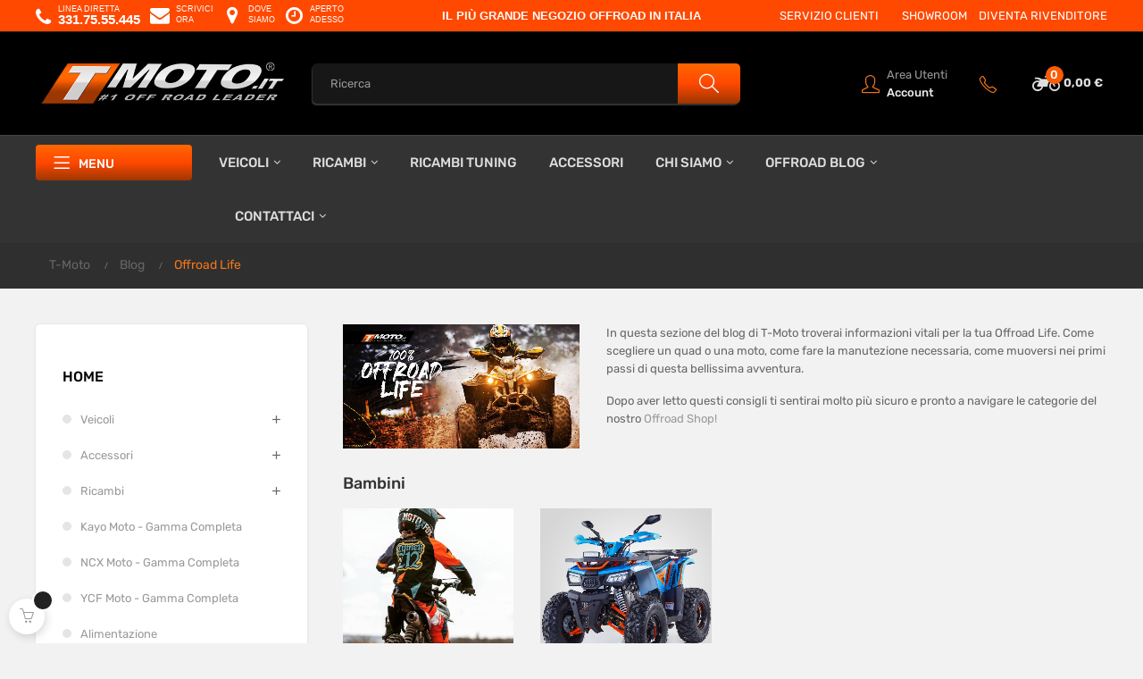

--- FILE ---
content_type: text/html; charset=utf-8
request_url: https://www.t-moto.it/blog/offroad-life-c2.html
body_size: 37936
content:
<!doctype html>
<html lang="it"  class="default" >

  <head>
    
      
  <meta charset="utf-8">




<script type="text/javascript">
var _iub = _iub || [];
_iub.csConfiguration = {"siteId":3490015,"cookiePolicyId":34771937,"lang":"it"};
</script>
<script type="text/javascript" src="https://cs.iubenda.com/autoblocking/3490015.js"></script>
<script type="text/javascript" src="//cdn.iubenda.com/cs/iubenda_cs.js" charset="UTF-8" async></script>

<!-- consent solution -->
<script type="text/javascript">var _iub = _iub || {}; _iub.cons_instructions = _iub.cons_instructions || []; _iub.cons_instructions.push(["init", {api_key: "5o1o2p9wXCJqptoPCyjwQVC5abYgM7gW"}]);</script><script type="text/javascript" src="https://cdn.iubenda.com/cons/iubenda_cons.js" async></script>
<!-- end consent solution -->

<!-- Google Tag Manager -->
<script>(function(w,d,s,l,i){w[l]=w[l]||[];w[l].push({'gtm.start':
new Date().getTime(),event:'gtm.js'});var f=d.getElementsByTagName(s)[0],
j=d.createElement(s),dl=l!='dataLayer'?'&l='+l:'';j.async=true;j.src=
'https://www.googletagmanager.com/gtm.js?id='+i+dl;f.parentNode.insertBefore(j,f);
})(window,document,'script','dataLayer','GTM-NPQXXPF');</script>
<!-- End Google Tag Manager -->


  <meta http-equiv="x-ua-compatible" content="ie=edge">



  <title>Offroad Life - T-Moto</title>
<script data-keepinline="true">
    var ajaxGetProductUrl = '//www.t-moto.it/module/cdc_googletagmanager/async';
    var ajaxShippingEvent = 1;
    var ajaxPaymentEvent = 1;

/* datalayer */
dataLayer = window.dataLayer || [];
    let cdcDatalayer = {"pageCategory":"category","event":null,"ecommerce":{"currency":"EUR"}};
    dataLayer.push(cdcDatalayer);

/* call to GTM Tag */
(function(w,d,s,l,i){w[l]=w[l]||[];w[l].push({'gtm.start':
new Date().getTime(),event:'gtm.js'});var f=d.getElementsByTagName(s)[0],
j=d.createElement(s),dl=l!='dataLayer'?'&l='+l:'';j.async=true;j.src=
'https://www.googletagmanager.com/gtm.js?id='+i+dl;f.parentNode.insertBefore(j,f);
})(window,document,'script','dataLayer','GTM-NPQXXPF');

/* async call to avoid cache system for dynamic data */
dataLayer.push({
  'event': 'datalayer_ready'
});
</script>
  <meta name="description" content="Come scegliere un veicolo offroad? Come fare manutenzione al tuo Quad, Cross o Pitbike? Abbiamo tutte le risposte!">
  <meta name="keywords" content="quad,mini quad,cross,pitbike,manutenzione,scelta,informazioni">
      
                  <link rel="alternate" href="https://www.t-moto.it/blog/offroad-life-c2.html" hreflang="it">
        



  <meta name="viewport" content="width=device-width, initial-scale=1">



  <link rel="icon" type="image/vnd.microsoft.icon" href="/img/favicon.ico?1673348151">
  <link rel="shortcut icon" type="image/x-icon" href="/img/favicon.ico?1673348151">


  

    <link rel="stylesheet" href="https://www.t-moto.it/themes/at_vega_store/assets/css/theme.css" type="text/css" media="all">
  <link rel="stylesheet" href="https://www.t-moto.it/modules/blockreassurance/views/css/front.css" type="text/css" media="all">
  <link rel="stylesheet" href="https://www.t-moto.it/modules/amazonpay/views/css/front.css" type="text/css" media="all">
  <link rel="stylesheet" href="https://www.t-moto.it/modules/heylight/views/css/styles.css" type="text/css" media="all">
  <link rel="stylesheet" href="https://www.t-moto.it/modules/paypal/views/css/paypal_fo.css" type="text/css" media="all">
  <link rel="stylesheet" href="https://www.t-moto.it/themes/at_vega_store/modules/leoblog/views/css/leoblog.css" type="text/css" media="all">
  <link rel="stylesheet" href="https://www.t-moto.it/themes/at_vega_store/modules/leobootstrapmenu/views/css/megamenu.css" type="text/css" media="all">
  <link rel="stylesheet" href="https://www.t-moto.it/themes/at_vega_store/modules/leobootstrapmenu/views/css/leomenusidebar.css" type="text/css" media="all">
  <link rel="stylesheet" href="https://www.t-moto.it/themes/at_vega_store/modules/leoslideshow/views/css/typo/typo.css" type="text/css" media="all">
  <link rel="stylesheet" href="https://www.t-moto.it/themes/at_vega_store/modules/leoslideshow/views/css/iView/iview.css" type="text/css" media="all">
  <link rel="stylesheet" href="https://www.t-moto.it/themes/at_vega_store/modules/leoslideshow/views/css/iView/skin_4_responsive/style.css" type="text/css" media="all">
  <link rel="stylesheet" href="https://www.t-moto.it/modules/leofeature/views/css/jquery.mCustomScrollbar.css" type="text/css" media="all">
  <link rel="stylesheet" href="https://www.t-moto.it/themes/at_vega_store/modules/leofeature/views/css/front.css" type="text/css" media="all">
  <link rel="stylesheet" href="https://www.t-moto.it/modules/leoquicklogin/views/css/front.css" type="text/css" media="all">
  <link rel="stylesheet" href="https://www.t-moto.it/modules/codwfeeplus/views/css/style-front_17.css" type="text/css" media="all">
  <link rel="stylesheet" href="https://www.t-moto.it/modules/fbtwgconnect/views/css/font-awesome.min.css" type="text/css" media="all">
  <link rel="stylesheet" href="https://www.t-moto.it/modules/fbtwgconnect/views/css/fbtwgconnect.css" type="text/css" media="all">
  <link rel="stylesheet" href="https://www.t-moto.it/modules/advancedpopupcreator/views/css/advancedpopup-front.css" type="text/css" media="all">
  <link rel="stylesheet" href="https://www.t-moto.it/modules/advancedpopupcreator/lib/fancybox/jquery.fancybox-transitions.css" type="text/css" media="all">
  <link rel="stylesheet" href="https://www.t-moto.it/modules/advancedemailguard/views/css/front.css" type="text/css" media="all">
  <link rel="stylesheet" href="https://www.t-moto.it/modules/fixedheader/fixedheader.css" type="text/css" media="all">
  <link rel="stylesheet" href="https://www.t-moto.it/modules/sequra/views/css/custom.css" type="text/css" media="all">
  <link rel="stylesheet" href="https://www.t-moto.it/js/jquery/ui/themes/base/minified/jquery-ui.min.css" type="text/css" media="all">
  <link rel="stylesheet" href="https://www.t-moto.it/js/jquery/ui/themes/base/minified/jquery.ui.theme.min.css" type="text/css" media="all">
  <link rel="stylesheet" href="https://www.t-moto.it/js/jquery/plugins/fancybox/jquery.fancybox.css" type="text/css" media="all">
  <link rel="stylesheet" href="https://www.t-moto.it/modules/blockgrouptop/views/css/blockgrouptop.css" type="text/css" media="all">
  <link rel="stylesheet" href="https://www.t-moto.it/themes/at_vega_store/modules/leoproductsearch/views/css/leosearch.css" type="text/css" media="all">
  <link rel="stylesheet" href="https://www.t-moto.it/modules/leoproductsearch/views/css/jquery.autocomplete_productsearch.css" type="text/css" media="all">
  <link rel="stylesheet" href="https://www.t-moto.it/modules/wkproductlabel/views/css/wkshowlabelonproduct.css" type="text/css" media="all">
  <link rel="stylesheet" href="https://www.t-moto.it/themes/at_vega_store/assets/css/custom.css" type="text/css" media="all">
  <link rel="stylesheet" href="https://www.t-moto.it/modules/appagebuilder/views/css/animate.css" type="text/css" media="all">
  <link rel="stylesheet" href="https://www.t-moto.it/themes/at_vega_store/modules/appagebuilder/views/css/owl.carousel.css" type="text/css" media="all">
  <link rel="stylesheet" href="https://www.t-moto.it/themes/at_vega_store/modules/appagebuilder/views/css/owl.theme.css" type="text/css" media="all">
  <link rel="stylesheet" href="https://www.t-moto.it/themes/at_vega_store/modules/appagebuilder/views/css/slick-theme.css" type="text/css" media="all">
  <link rel="stylesheet" href="https://www.t-moto.it/themes/at_vega_store/modules/appagebuilder/views/css/slick.css" type="text/css" media="all">
  <link rel="stylesheet" href="https://www.t-moto.it/themes/at_vega_store/modules/appagebuilder/views/css/styles.css" type="text/css" media="all">
  <link rel="stylesheet" href="https://www.t-moto.it/modules/appagebuilder/views/css/unique.css" type="text/css" media="all">
  <link rel="stylesheet" href="https://www.t-moto.it/themes/at_vega_store/modules/appagebuilder/views/css/profiles/profile1906926745.css" type="text/css" media="all">



<link rel="stylesheet" href="https://www.t-moto.it/custom/img/style.css" type="text/css" media="all" />
    


  

  <script type="text/javascript">
        var AdvancedEmailGuardData = {"meta":{"isGDPREnabled":true,"isLegacyOPCEnabled":false,"isLegacyMAModuleEnabled":false,"validationError":null},"settings":{"recaptcha":{"type":"v3","key":"6Lff1FQqAAAAAPXIOIkQL7ip8vni-qLoe--XdOv9","forms":{"contact_us":{"size":"normal","align":"offset","offset":3},"register":{"size":"normal","align":"center","offset":1},"quick_order":{"size":"normal","align":"center","offset":1}},"language":"shop","theme":"light","position":"bottomright","hidden":true,"deferred":false}},"context":{"ps":{"v17":true,"v17pc":true,"v17ch":false,"v16":false,"v161":false,"v15":false},"languageCode":"it","pageName":"category"},"trans":{"genericError":"Si \u00e8 verificato un errore, riprovare."}};
        var LEO_COOKIE_THEME = "AT_VEGA_STORE_PANEL_CONFIG";
        var WkPageType = null;
        var add_cart_error = "An error occurred while processing your request. Please try again";
        var ajaxsearch = "1";
        var amazonpay = {"is_prestashop16":false,"merchant_id":"ACB79ICTX4NB4","public_key_id":"AHEQFTRBBSPKOZTKPGFJFPCT","amazonCheckoutSessionId":false,"isInAmazonPayCheckout":"false","loginButtonCode":"<div class=\"amzbuttoncontainer\">\n    <h3 class=\"page-subheading\">\n        Usa il tuo account Amazon\n    <\/h3>\n    <p>\n        Con Amazon Pay e Accedi con Amazon, puoi effettuare l\u2019accesso e utilizzare i dati di spedizione e pagamento memorizzati nel tuo account Amazon per effettuare un ordine su questo negozio.\n    <\/p>\n    <div\n        id=\"AMAZONPAYLOGIN_1769115751\"\n        class=\"amazonPayButton amazonLogin\"\n        data-placement=\"Cart\"\n        data-color=\"Gold\"\n        data-design=\"\"\n        data-rendered=\"0\"\n>\n<\/div>\n<\/div>\n","showInCheckoutSection":"false","showInLoginSection":"false","amazonPayCheckoutSessionURL":"https:\/\/www.t-moto.it\/module\/amazonpay\/createcheckoutsession","amazonPayCheckoutSetDeliveryOptionURL":"https:\/\/www.t-moto.it\/module\/amazonpay\/checkout?ajax=1&action=selectDeliveryOption","amazonPayCheckoutAddressFormAction":"https:\/\/www.t-moto.it\/module\/amazonpay\/checkout","amazonPayCheckoutRefreshAddressFormURL":"https:\/\/www.t-moto.it\/module\/amazonpay\/checkout?ajax=1&action=addressForm","sandbox":false,"ledgerCurrency":"EUR","checkoutType":"PayAndShip","checkoutLanguage":"it_IT","button_payload":"{\"webCheckoutDetails\":{\"checkoutReviewReturnUrl\":\"https:\/\/www.t-moto.it\/module\/amazonpay\/initcheckout?decoupled=1\",\"checkoutResultReturnUrl\":\"https:\/\/www.t-moto.it\/module\/amazonpay\/validation\"},\"platformId\":\"A1AOZCKI9MBRZA\",\"storeId\":\"amzn1.application-oa2-client.1d1f5d05184947dab16c859f374f49f5\",\"paymentDetails\":{\"presentmentCurrency\":\"EUR\"},\"deliverySpecifications\":{\"addressRestrictions\":{\"type\":\"Allowed\",\"restrictions\":{\"IT\":{}}}}}","button_signature":"nbFUj4HzCUNAfBZpy9bwWzTVl0MrqryWiaSaUh+bgY6AWXOzpl76HBBG+MW46n3\/[base64]","login_button_payload":"{\"signInReturnUrl\":\"https:\/\/www.t-moto.it\/module\/amazonpay\/processlogin\",\"storeId\":\"amzn1.application-oa2-client.1d1f5d05184947dab16c859f374f49f5\",\"signInScopes\":[\"name\",\"email\",\"postalCode\"]}","login_button_signature":"Xh\/gRRurOXfYkIliHxdZJDAaEiwomD2sL6g+Mg\/yest2cL8HfeIN9+WH35azphRsJMiMi0gAUdqwk7U+pVm5NSECCI6kfBre9xqTSCzJ+Z5UiNm7BDyQZevF1eHG4dTn0n7FnLhdzB+UgU3NkrZggvsr63rj8dMlq2bYzTezj64FiQQ9Zqq5scgyVT4qof6TcWIbu+9J2zESKiMW6KKXJ8duNLc4p495m\/5HW6zWbmW92UgKD6omor+fc6LZNhzqVZ4pcDvdVzrXUA59YYM46wqi1gsH9U1H8nrN6spZwYwRbu\/ELk1DGR9L8\/mXy1L+vKPEeraX8OvUjSWSaDanCA==","login_to_checkout_button_payload":"{\"signInReturnUrl\":\"https:\/\/www.t-moto.it\/module\/amazonpay\/processlogin?toCheckout=1\",\"storeId\":\"amzn1.application-oa2-client.1d1f5d05184947dab16c859f374f49f5\",\"signInScopes\":[\"name\",\"email\",\"postalCode\"]}","login_to_checkout_button_signature":"ZCEntL9OEcsRP0kKws8N0EU126x3j2bEExz5HaoibSjnqyM+o7sH0cGqfkYDrNREUKVdTjI38y9PkEl9ruFLBLzynPpGcHLouicPHQKO4YJUxw+\/4x0cdTzrVzBaQ1gggNSbZwDhA7nDo42Luf3CN4DwD1anlt20nOKhGmODCfb7hTF\/RckVpR+7\/KiaCFKtgwHK+IalsCtNTKo2k2tphRIHI9bT19viTVgBOZe75hB2QZAsJdWbQRGHskVDlIMC6LKlfARsmydhhQDQoF+tZdS5Rc9Yb4kX2+C6FbNOvY9ZybW6sFOaA9Ju4fIIsB56kAfl5bw1oURrle4BiRDVxw==","legacy_address_form_action":"https:\/\/www.t-moto.it\/module\/amazonpay\/setaddresslegacy?amazonCheckoutSessionId=0"};
        var buttoncompare_title_add = "Confrontare";
        var buttoncompare_title_remove = "Elimina dalla comparazione";
        var buttonwishlist_title_add = "Lista dei desideri";
        var buttonwishlist_title_remove = "Rimuovi dalla wishlist";
        var codwfeeplus_codproductid = "512";
        var codwfeeplus_codproductreference = "COD";
        var codwfeeplus_is17 = true;
        var comparator_max_item = 3;
        var compared_products = [];
        var enable_dropdown_defaultcart = 1;
        var enable_flycart_effect = 1;
        var enable_notification = 0;
        var height_cart_item = "115";
        var isLogged = false;
        var leo_push = 0;
        var leo_search_url = "https:\/\/www.t-moto.it\/module\/leoproductsearch\/productsearch";
        var leo_token = "62771dce474ed3d2fc72460cdfa768cc";
        var leoproductsearch_static_token = "62771dce474ed3d2fc72460cdfa768cc";
        var leoproductsearch_token = "10d4a0f6629f9f56ce9f3aa42146b325";
        var lf_is_gen_rtl = false;
        var lps_show_product_img = "1";
        var lps_show_product_price = "1";
        var lql_ajax_url = "https:\/\/www.t-moto.it\/module\/leoquicklogin\/leocustomer";
        var lql_is_gen_rtl = false;
        var lql_module_dir = "\/modules\/leoquicklogin\/";
        var lql_myaccount_url = "https:\/\/www.t-moto.it\/account";
        var lql_redirect = "1";
        var number_cartitem_display = 3;
        var numpro_display = "100";
        var prestashop = {"cart":{"products":[],"totals":{"total":{"type":"total","label":"Totale","amount":0,"value":"0,00\u00a0\u20ac"},"total_including_tax":{"type":"total","label":"Totale (IVA incl.)","amount":0,"value":"0,00\u00a0\u20ac"},"total_excluding_tax":{"type":"total","label":"Totale (IVA escl.)","amount":0,"value":"0,00\u00a0\u20ac"}},"subtotals":{"products":{"type":"products","label":"Totale parziale","amount":0,"value":"0,00\u00a0\u20ac"},"discounts":null,"shipping":{"type":"shipping","label":"Spedizione","amount":0,"value":"Gratis"},"tax":null},"products_count":0,"summary_string":"0 articoli","vouchers":{"allowed":1,"added":[]},"discounts":[],"minimalPurchase":0,"minimalPurchaseRequired":""},"currency":{"name":"Euro","iso_code":"EUR","iso_code_num":"978","sign":"\u20ac"},"customer":{"lastname":null,"firstname":null,"email":null,"birthday":null,"newsletter":null,"newsletter_date_add":null,"optin":null,"website":null,"company":null,"siret":null,"ape":null,"is_logged":false,"gender":{"type":null,"name":null},"addresses":[]},"language":{"name":"Italiano (Italian)","iso_code":"it","locale":"it-IT","language_code":"it","is_rtl":"0","date_format_lite":"d\/m\/Y","date_format_full":"d\/m\/Y H:i:s","id":1},"page":{"title":"","canonical":null,"meta":{"title":"Offroad Life - T-Moto","description":"Come scegliere un veicolo offroad? Come fare manutenzione al tuo Quad, Cross o Pitbike? Abbiamo tutte le risposte!","keywords":"quad,mini quad,cross,pitbike,manutenzione,scelta,informazioni","robots":"index"},"page_name":"module-leoblog-category","body_classes":{"lang-it":true,"lang-rtl":false,"country-IT":true,"currency-EUR":true,"layout-left-column":true,"page-category":true,"tax-display-enabled":true},"admin_notifications":[]},"shop":{"name":"T-Moto","logo":"\/img\/t-moto-logo-1673348151.jpg","stores_icon":"\/img\/logo_stores.png","favicon":"\/img\/favicon.ico"},"urls":{"base_url":"https:\/\/www.t-moto.it\/","current_url":"https:\/\/www.t-moto.it\/blog\/offroad-life-c2.html","shop_domain_url":"https:\/\/www.t-moto.it","img_ps_url":"https:\/\/www.t-moto.it\/img\/","img_cat_url":"https:\/\/www.t-moto.it\/img\/c\/","img_lang_url":"https:\/\/www.t-moto.it\/img\/l\/","img_prod_url":"https:\/\/www.t-moto.it\/img\/p\/","img_manu_url":"https:\/\/www.t-moto.it\/img\/m\/","img_sup_url":"https:\/\/www.t-moto.it\/img\/su\/","img_ship_url":"https:\/\/www.t-moto.it\/img\/s\/","img_store_url":"https:\/\/www.t-moto.it\/img\/st\/","img_col_url":"https:\/\/www.t-moto.it\/img\/co\/","img_url":"https:\/\/www.t-moto.it\/themes\/at_vega_store\/assets\/img\/","css_url":"https:\/\/www.t-moto.it\/themes\/at_vega_store\/assets\/css\/","js_url":"https:\/\/www.t-moto.it\/themes\/at_vega_store\/assets\/js\/","pic_url":"https:\/\/www.t-moto.it\/upload\/","pages":{"address":"https:\/\/www.t-moto.it\/indirizzo","addresses":"https:\/\/www.t-moto.it\/indirizzi","authentication":"https:\/\/www.t-moto.it\/login","cart":"https:\/\/www.t-moto.it\/carrello","category":"https:\/\/www.t-moto.it\/index.php?controller=category","cms":"https:\/\/www.t-moto.it\/index.php?controller=cms","contact":"https:\/\/www.t-moto.it\/contatti","discount":"https:\/\/www.t-moto.it\/buoni-sconto","guest_tracking":"https:\/\/www.t-moto.it\/tracciatura-ospite","history":"https:\/\/www.t-moto.it\/cronologia-ordini","identity":"https:\/\/www.t-moto.it\/dati-personali","index":"https:\/\/www.t-moto.it\/","my_account":"https:\/\/www.t-moto.it\/account","order_confirmation":"https:\/\/www.t-moto.it\/conferma-ordine","order_detail":"https:\/\/www.t-moto.it\/index.php?controller=order-detail","order_follow":"https:\/\/www.t-moto.it\/segui-ordine","order":"https:\/\/www.t-moto.it\/ordine","order_return":"https:\/\/www.t-moto.it\/index.php?controller=order-return","order_slip":"https:\/\/www.t-moto.it\/buono-ordine","pagenotfound":"https:\/\/www.t-moto.it\/pagina-non-trovata","password":"https:\/\/www.t-moto.it\/recupero-password","pdf_invoice":"https:\/\/www.t-moto.it\/index.php?controller=pdf-invoice","pdf_order_return":"https:\/\/www.t-moto.it\/index.php?controller=pdf-order-return","pdf_order_slip":"https:\/\/www.t-moto.it\/index.php?controller=pdf-order-slip","prices_drop":"https:\/\/www.t-moto.it\/offerte","product":"https:\/\/www.t-moto.it\/index.php?controller=product","search":"https:\/\/www.t-moto.it\/ricerca","sitemap":"https:\/\/www.t-moto.it\/Mappa del sito","stores":"https:\/\/www.t-moto.it\/negozi","supplier":"https:\/\/www.t-moto.it\/fornitori","register":"https:\/\/www.t-moto.it\/login?create_account=1","order_login":"https:\/\/www.t-moto.it\/ordine?login=1"},"alternative_langs":{"it":"https:\/\/www.t-moto.it\/blog\/offroad-life-c2.html"},"theme_assets":"\/themes\/at_vega_store\/assets\/","actions":{"logout":"https:\/\/www.t-moto.it\/?mylogout="},"no_picture_image":{"bySize":{"small_default":{"url":"https:\/\/www.t-moto.it\/img\/p\/it-default-small_default.jpg","width":98,"height":123},"cart_default":{"url":"https:\/\/www.t-moto.it\/img\/p\/it-default-cart_default.jpg","width":125,"height":157},"medium_default":{"url":"https:\/\/www.t-moto.it\/img\/p\/it-default-medium_default.jpg","width":378,"height":472},"home_default":{"url":"https:\/\/www.t-moto.it\/img\/p\/it-default-home_default.jpg","width":378,"height":472},"large_default":{"url":"https:\/\/www.t-moto.it\/img\/p\/it-default-large_default.jpg","width":800,"height":1000}},"small":{"url":"https:\/\/www.t-moto.it\/img\/p\/it-default-small_default.jpg","width":98,"height":123},"medium":{"url":"https:\/\/www.t-moto.it\/img\/p\/it-default-medium_default.jpg","width":378,"height":472},"large":{"url":"https:\/\/www.t-moto.it\/img\/p\/it-default-large_default.jpg","width":800,"height":1000},"legend":""}},"configuration":{"display_taxes_label":true,"display_prices_tax_incl":true,"is_catalog":false,"show_prices":true,"opt_in":{"partner":false},"quantity_discount":{"type":"discount","label":"Sconto"},"voucher_enabled":1,"return_enabled":0},"field_required":[],"breadcrumb":{"links":[{"title":"T-Moto","url":"https:\/\/www.t-moto.it\/"},{"title":"Blog","url":"https:\/\/www.t-moto.it\/blog.html"},{"title":"Offroad Life","url":"https:\/\/www.t-moto.it\/blog\/offroad-life-c2.html"}],"count":3},"link":{"protocol_link":"https:\/\/","protocol_content":"https:\/\/"},"time":1769115751,"static_token":"62771dce474ed3d2fc72460cdfa768cc","token":"10d4a0f6629f9f56ce9f3aa42146b325"};
        var productcompare_add = "Il prodotto \u00e8 stato aggiunto alla lista confronta";
        var productcompare_add_error = "An error occurred while adding. Please try again";
        var productcompare_max_item = "Non \u00e8 possibile aggiungere pi\u00f9 del prodotto 3 al prodotto confrontato";
        var productcompare_remove = "Il prodotto \u00e8 stato rimosso con successo dalla lista confrontare";
        var productcompare_remove_error = "An error occurred while removing. Please try again";
        var productcompare_url = "https:\/\/www.t-moto.it\/module\/leofeature\/productscompare";
        var productcompare_viewlistcompare = "Mostra la lista confronta";
        var psr_icon_color = "#FF6700";
        var show_popup = 1;
        var txt_not_found = "No products found";
        var type_dropdown_defaultcart = "dropdown";
        var type_flycart_effect = "fade";
        var width_cart_item = "265";
        var wishlist_add = "Il prodotto \u00e8 stato aggiunto con successo alla tua lista dei desideri";
        var wishlist_cancel_txt = "Annulla";
        var wishlist_confirm_del_txt = "Elimina l'elemento selezionato?";
        var wishlist_del_default_txt = "Impossibile eliminare lista dei desideri di default";
        var wishlist_email_txt = "E-mail";
        var wishlist_loggin_required = "Devi essere registrato per gestire la vostra lista dei desideri";
        var wishlist_ok_txt = "Ok";
        var wishlist_quantity_required = "\u00c8 necessario inserire una quantit\u00e0";
        var wishlist_remove = "Il prodotto \u00e8 stato rimosso con successo dal lista dei desideri";
        var wishlist_reset_txt = "Reimposta";
        var wishlist_send_txt = "Inviare";
        var wishlist_send_wishlist_txt = "Invia lista dei desideri";
        var wishlist_url = "https:\/\/www.t-moto.it\/module\/leofeature\/mywishlist";
        var wishlist_viewwishlist = "Vedi il tuo lista dei desideri";
      </script>
<script type="text/javascript">
	var choosefile_text = "Scegli il file";
	var turnoff_popup_text = "Non mostrare nuovamente questo popup";
	
	var size_item_quickview = 82;
	var style_scroll_quickview = 'vertical';
	
	var size_item_page = 113;
	var style_scroll_page = 'horizontal';
	
	var size_item_quickview_attr = 101;	
	var style_scroll_quickview_attr = 'vertical';
	
	var size_item_popup = 160;
	var style_scroll_popup = 'vertical';
</script>


  <!-- @file modules\appagebuilder\views\templates\hook\header -->

<script>
    /**
     * List functions will run when document.ready()
     */
    var ap_list_functions = [];
    /**
     * List functions will run when window.load()
     */
    var ap_list_functions_loaded = [];

    /**
     * List functions will run when document.ready() for theme
     */
    
    var products_list_functions = [];
</script>


<script type='text/javascript'>
    var leoOption = {
        category_qty:1,
        product_list_image:1,
        product_one_img:1,
        productCdown: 1,
        productColor: 0,
        homeWidth: 378,
        homeheight: 472,
	}

    ap_list_functions.push(function(){
        if (typeof $.LeoCustomAjax !== "undefined" && $.isFunction($.LeoCustomAjax)) {
            var leoCustomAjax = new $.LeoCustomAjax();
            leoCustomAjax.processAjax();
        }
    });
</script>
<script type="text/javascript">
	
	var FancyboxI18nClose = "Vicino";
	var FancyboxI18nNext = "Il prossimo";
	var FancyboxI18nPrev = "Precedente";
	var current_link = "http://www.t-moto.it/";		
	var currentURL = window.location;
	currentURL = String(currentURL);
	currentURL = currentURL.replace("https://","").replace("http://","").replace("www.","").replace( /#\w*/, "" );
	current_link = current_link.replace("https://","").replace("http://","").replace("www.","");
	var text_warning_select_txt = "Seleziona una da rimuovere?";
	var text_confirm_remove_txt = "Sei sicuro di voler rimuovere le fila piè di pagina?";
	var close_bt_txt = "Vicino";
	var list_menu = [];
	var list_menu_tmp = {};
	var list_tab = [];
	var isHomeMenu = 0;
	
</script>
<script type="text/javascript">

var fbtwgconnect_is17 = '1';
var fbtwgconnect_is16 = '1';
var fbtwgconnectapipopup = '0';
var fbtwgconnectislogged = '0';
var fbtwgconnectvoucherpopup = '0';
var fbtwgconnectis_display_gdpr = '0'; //gdpr







var fbtwgconnectmyaccountwidget = '0';



            


        var fbtwgconnect_ajax_url = 'https://www.t-moto.it/module/fbtwgconnect/ajax?token=c8e34c2bd86afa3ec8374ee3a8e7e0c6b25a0d8d';

        var fbtwgconnect_login_buttons_footer = '';
        var fbtwgconnect_login_buttons_top = '';
        var fbtwgconnect_login_buttons_authpage = '';
        var fbtwgconnect_login_buttons_beforeauthpage = '                                                                                                                                                                        <div class="clear"></div><div id="fbtwgconnect-beforeauthpage" class="wrap text-align-center fbtwgconnect-connects"                                  style="background-color:#f1f1f1;                                          border: 0px solid #ffffff;                                          padding:10px 10px 10px 10px;                                          margin:0px 0px 0px 0px;                                          ">            <div class="auth-page-txt-before-logins">ACCESSO / REGISTRAZIONE VELOCE</div>                <div class="auth-page-txt-before-logins">Crea il tuo account in un click usando i tuoi profili social</div>                                            <a  href="javascript:void(0)"                                    onclick="redirect_fbtwgconnect(\'https://www.facebook.com/v3.3/dialog/oauth?client_id=738949203691904&amp;state=4d2998f89ae2159fe7c00e6fdeceaa9e&amp;response_type=code&amp;sdk=php-sdk-5.7.0&amp;redirect_uri=https%3A%2F%2Fwww.t-moto.it%2Fmodule%2Ffbtwgconnect%2Ffacebook&amp;scope=email\', \'login\');"                    title="Facebook"                    >                    <img src="https://www.t-moto.it/modules/fbtwgconnect/views/img/facebook-large-small.png" class="img-top-custom" alt="Accedi con Facebook"  loading="lazy"/>                    </a>&nbsp;                                                                                                <a  href="javascript:void(0)"                    class="google custom-social-button-all custom-social-button-2"                                    onclick="redirect_fbtwgconnect(\'https://www.t-moto.it/index.php?fc=module&amp;module=fbtwgconnect&amp;controller=spmlogin&amp;typelogin=login&amp;p=google\', \'login\');"                    title="Google"                    >                    <i class="fa fa-google"></i>                    </a>&nbsp;                                                                                                                                                                                                                                                                                                                                                                                                                                                                                                                                                                                                                                                                    </div>';
        var fbtwgconnect_login_buttons_welcome = '                                                                                                                                                                        &nbsp;<span class="fbtwgconnect-connects" id="fbtwgconnect-welcome" style="background-color:#ffffff;        border: 0px solid #ffffff;        padding:0px 0px 0px 0px;        margin:0px 0px 0px 0px;        ">            <div class="auth-page-txt-before-logins">Accesso Social</div>                                                                <a  href="javascript:void(0)"                                    onclick="redirect_fbtwgconnect(\'https://www.facebook.com/v3.3/dialog/oauth?client_id=738949203691904&amp;state=4d2998f89ae2159fe7c00e6fdeceaa9e&amp;response_type=code&amp;sdk=php-sdk-5.7.0&amp;redirect_uri=https%3A%2F%2Fwww.t-moto.it%2Fmodule%2Ffbtwgconnect%2Ffacebook&amp;scope=email\', \'login\');"                    title="Facebook"                    >                    <img src="https://www.t-moto.it/modules/fbtwgconnect/views/img/facebook-large-small.png" class="img-top-custom" alt="Accedi con Facebook"  />                    </a>&nbsp;                                                        <a  href="javascript:void(0)"                    class="google custom-social-button-all custom-social-button-2"                                    onclick="redirect_fbtwgconnect(\'https://www.t-moto.it/index.php?fc=module&amp;module=fbtwgconnect&amp;controller=spmlogin&amp;typelogin=login&amp;p=google\', \'login\');"                    title="Google"                    >                    <i class="fa fa-google"></i>                    </a>&nbsp;                                                                                                                                                                                                                                                                                                                                                                                                                                                                                                                                                                                                                                                                                            </span>';


        var fbtwgconnectis_popup = '1';


        // amazon connect variables
        var fbtwgconnectis_ssl = '1';
        var fbtwgconnectamazonci = 'amzn1.application-oa2-client.93cf1cc97c5241bc9138aaa0613b2e39';
        var fbtwgconnectssltxt = '';
        var fbtwgconnect_aerror = 'Error: Please fill Amazon Client ID and Amazon Allowed Return URL in the module settings';
        var fbtwgconnectamazon_url = 'https://www.t-moto.it/module/fbtwgconnect/amazon';
        // amazon connect variables

        


        



</script>





<!-- emarketing start -->
<meta name="google-site-verification" content="XffLkRiHhlzP73W8GVabWM2bv_mNk9W5iXuiwjZiGTU" />
<!-- Global site tag (gtag.js) - Google Ads: 663288371 -->
<script async src="https://www.googletagmanager.com/gtag/js?id=AW-663288371"></script>
<script>
  window.dataLayer = window.dataLayer || [];
  function gtag(){dataLayer.push(arguments);}
  gtag('js', new Date());

  gtag('config', 'AW-663288371');
</script>


<!-- emarketing end --><script type="text/javascript">
	//Common vars
    var apc_link = "https://www.t-moto.it/module/advancedpopupcreator/popup";
    var apc_token = "62771dce474ed3d2fc72460cdfa768cc";
    var apc_product = "0";
    var apc_category = "0";
    var apc_supplier = "0";
    var apc_manufacturer = "0";
    var apc_cms = "";
    var apc_controller = "moduleleoblogcategory";
</script>

<script>
  !function(f,b,e,v,n,t,s)
  {if(f.fbq)return;n=f.fbq=function(){n.callMethod?
	n.callMethod.apply(n,arguments):n.queue.push(arguments)};
	if(!f._fbq)f._fbq=n;n.push=n;n.loaded=!0;n.version='2.0';
	n.queue=[];t=b.createElement(e);t.async=!0;
	t.src=v;s=b.getElementsByTagName(e)[0];
	s.parentNode.insertBefore(t,s)}(window, document,'script', 'https://connect.facebook.net/en_US/fbevents.js');
  	fbq('init', '237714581395349');
</script>
<noscript>
  <img height="1" width="1" style="display:none"
       src="https://www.facebook.com/tr?id=237714581395349&ev=PageView&noscript=1"/>
</noscript>
<!-- End Facebook Pixel Code -->

<script id="fabfacebookpixel_script" type="application/json">
	{
		"fabFacebookPixelAddToCartUrl": "https://www.t-moto.it/module/fabfacebookpixel/addtocart?ajax=1",
		"fabFacebookPixelExecutorUrl": "https://www.t-moto.it/module/fabfacebookpixel/executor?ajax=1",
		"facebookPixelId": "237714581395349",
		"isPixelEnabled": "1",
		"customerGroups": "Visitatore",
		"defaultCustomerGroup": "",
		"events": [
														{
				"type": "PageView",
				"params": {
					"customerGroups": "Visitatore",
					"defaultCustomerGroup": ""
				}
			}
			]
	}
</script>

<style></style><script type="text/javascript">var PS_CONPRO_TEXT="1";var PS_CONPRO_RIGHT="1";var PS_CONPRO_CONTEXTUAL="1";var PS_CONPRO_ALERT="T-Moto s.r.l. COPYRIGHT, tutti i diritti riservati";var PS_CONPRO_DRAGDROP="1";var PS_CONPRO_TRANSIMAGE="";var PS_CONPRO_CONSOLE="1";var PS_CONPRO_CTRLV="1";var PS_CONPRO_CTRLC="1";var PS_CONPRO_ALTE="1";var PS_CONPRO_ALTF="1";var PS_CONPRO_CTRLF="1";var PS_CONPRO_CTRLX="1";var PS_CONPRO_CTRLP="1";var PS_CONPRO_CTRLS="1";var PS_CONPRO_CTRLQ="1";var PS_CONPRO_CTRLSHIFTQ="1";var PS_CONPRO_CTRLA="1";var PS_CONPRO_CTRLU="1";var PS_CONPRO_CTRLSHIFTC="1";var PS_CONPRO_CTRLSHIFTI="1";var PS_CONPRO_CTRLSHIFTJ="1";var PS_CONPRO_CMDSHIFTN="1";var PS_CONPRO_F1="";var PS_CONPRO_F3="1";var PS_CONPRO_CTRLF4="1";var PS_CONPRO_F5="1";var PS_CONPRO_F10="1";var PS_CONPRO_F12="1";var PS_IMAGE_SELECTOR="img:not('.js-thumb, .js-modal-thumb')";var cp_path="/modules/contentprotection/";var pixelSource=cp_path+'views/img/transparent.gif';var preload=new Image();preload.src=pixelSource;</script><style type="text/css">body
{-webkit-user-select:none;-khtml-user-select:none;-moz-user-select:none;-o-user-select:none;user-select:none;}</style><style type="text/css"media="print">*{display:none;}</style><style>.seosa_product_label{z-index:1;}</style><script type="text/javascript"></script><script src="https://cdn.brevo.com/js/sdk-loader.js" async></script>
<script>
    window.Brevo = window.Brevo || [];
    Brevo.push([
        "init",
        {
            client_key: "vc2tmn6qfxiw6uuadd6yjgvk",
            email_id: "",
        },
    ]);
</script>


<script>
    var sequraProducts = [];
            sequraProducts.push("pp3");
        var sequraConfigParams = {
        merchant: "tmoto_sv_it",
        assetKey: "",
        products: sequraProducts,
        scriptUri: "https://live.sequracdn.com/assets/sequra-checkout.min.js",
        decimalSeparator: ',',
        thousandSeparator: '.',
        locale: 'it',
        currency: 'EUR'
    };

    
        (function(i, s, o, g, r, a, m) {
            i['SequraConfiguration'] = g;
            i['SequraOnLoad'] = [];
            i[r] = {};
            i[r][a] = function(callback) { i['SequraOnLoad'].push(callback); };
            (a = s.createElement(o)), (m = s.getElementsByTagName(o)[0]);
            a.async = 1;
            a.src = g.scriptUri;
            m.parentNode.insertBefore(a, m);
        })(window, document, 'script', sequraConfigParams, 'Sequra', 'onLoad');

        //Helper
        var SequraHelper = {
                /**
             * The widgets to be drawn in the page
             */
                widgets: [],

                presets: {
                    L: '{"alignment":"left"}',
                    R: '{"alignment":"right"}',
                    legacy: '{"type":"legacy"}',
                    legacyL: '{"type":"legacy","alignment":"left"}',
                    legacyR: '{"type":"legacy","alignment":"right"}',
                    minimal: '{"type":"text","branding":"none","size":"S","starting-text":"as-low-as"}',
                    minimalL: '{"type":"text","branding":"none","size":"S","starting-text":"as-low-as","alignment":"left"}',
                    minimalR: '{"type":"text","branding":"none","size":"S","starting-text":"as-low-as","alignment":"right"}'
                },

                getText: function(selector) {
                    return selector && document.querySelector(selector) ? document.querySelector(selector).textContent :
                        "0";
                },
                nodeToCents: function(node) {
                    return this.textToCents(node ? node.textContent : "0");
                },
                selectorToCents: function(selector) {
                    return this.textToCents(SequraHelper.getText(selector));
                },
                decodeEntities: function(encodedString) {
                    if (!encodedString.match(/&(nbsp|amp|quot|lt|gt|#\d+|#x[0-9A-Fa-f]+);/g)) {
                        return encodedString;
                    }
                    const elem = document.createElement('div');
                    elem.innerHTML = encodedString;
                    return elem.textContent;
                },
                textToCents: function(text) {

                    const thousandSeparator = this.decodeEntities(sequraConfigParams.thousandSeparator);
                    const decimalSeparator = this.decodeEntities(sequraConfigParams.decimalSeparator);

                    text = text.replace(/^\D*/, '').replace(/\D*$/, '');
                    if (text.indexOf(decimalSeparator) < 0) {
                        text += decimalSeparator + '00';
                    }
                    return SequraHelper.floatToCents(
                        parseFloat(
                            text
                            .replace(thousandSeparator, '')
                            .replace(decimalSeparator, '.')
                        )
                    );
                },
                floatToCents: function(value) {
                    return parseInt(value.toFixed(2).replace('.', ''), 10);
                },

                refreshComponents: function() {
                    Sequra.onLoad(
                        function() {
                            Sequra.refreshComponents();
                        }
                    );
                },

            /**
            * Search for child elements in the parentElem that are targets of the widget
            * @param {object} parentElem DOM element that may contains the widget's targets
            * @param {object} widget  Widget object
            * @param {string} observedAt Unique identifier to avoid fetch the same element multiple times
            * @returns {array} Array of objects containing the target elements and a reference to the widget
            */
            getWidgetTargets: function(parentElem, widget, observedAt) {
                const targets = [];
                const isPriceMutation =
                'undefined' !== typeof parentElem.matches && (
                    parentElem.matches(widget.price_src) ||
                    parentElem.querySelector(widget.price_src)
                );
                const children = (isPriceMutation?document:parentElem).querySelectorAll(widget.css_sel);
                const productObservedAttr = 'data-sequra-observed-' + widget.product;
                for (const child of children) {
                    if (child.getAttribute(productObservedAttr) == observedAt) {
                        continue; // skip elements that are already observed in this mutation.
                    }
                    child.setAttribute(productObservedAttr, observedAt);
                    targets.push({ elem: child, widget: widget });
                }
                return targets;
            },

                /**
                * Search for all the targets of the widgets in a parent element
                * @param {object} parentElem DOM element that may contains the widget's targets
                * @param {array} widgets List of widgets to be drawn in the page
                * @param {string} observedAt Unique identifier to avoid fetch the same element multiple times
                * @returns {array} Array of objects containing the target elements and a reference to the widget
                */
                getWidgetsTargets: function(parentElem, widgets, observedAt) {
                    const targets = [];
                    for (const widget of widgets) {
                        const widgetTargets = this.getWidgetTargets(parentElem, widget, observedAt);
                        targets.push(...widgetTargets);
                    }
                    return targets;
                },

                /**
                * Get an unique identifier to avoid fetch the same element multiple times
                * @returns {number} The current timestamp
                */
                getObservedAt: () => Date.now(),

                /**
                 * Paint the widgets in the page and observe the DOM to refresh the widgets when the page changes.
                 * @param parentElem The DOM element that contains the promotion widgets
                 */
                drawWidgetsOnPage: function() {
                    if (!this.widgets.length) {
                        return;
                    }

                    // First, draw the widgets in the page for the first time.
                    const widgetsTargets = this.getWidgetsTargets(document, this.widgets, this.getObservedAt());
                    widgetsTargets.forEach(({ elem, widget }) => {
                        this.drawWidgetOnElement(widget, elem)
                    });

                    // Then, observe the DOM to refresh the widgets when the page changes.
                    const mutationObserver = new MutationObserver((mutations) => {
                        const targets = []; // contains the elements that must be refreshed.
                        const observedAt = this.getObservedAt();

                        for (const mutation of mutations) {
                            if (!['childList', 'subtree'].includes(mutation.type)) {
                                continue; // skip mutations that not are changing the DOM.
                            }

                            const widgetTargets = this.getWidgetsTargets(mutation.target, this.widgets,
                                observedAt)
                            targets.push(...widgetTargets);
                        }

                        mutationObserver
                            .disconnect(); // disable the observer to avoid multiple calls to the same function.

                        targets.forEach(({ elem, widget }) => this.drawWidgetOnElement(widget,
                            elem)); // draw the widgets.

                        mutationObserver.observe(document, {
                            childList: true,
                            subtree: true
                        }); // enable the observer again.
                    });

                    mutationObserver.observe(document, { childList: true, subtree: true });
                },

                drawWidgetOnElement: function(widget, element) {
                    const priceElem = document.querySelector(widget.price_src);
                    if (!priceElem) {
                        console.error(widget.price_src +
                            ' is not a valid css selector to read the price from, for sequra widget.');
                        return;
                    }
                    const cents = SequraHelper.nodeToCents(priceElem);

                    const className = 'sequra-promotion-widget';
                    const modifierClassName = className + '--' + widget.product;

                    const oldWidget = element.parentNode.querySelector('.' + className + '.' + modifierClassName);
                    if (oldWidget) {
                        if (cents == oldWidget.getAttribute('data-amount')) {
                            return; // no need to update the widget, the price is the same.
                        }

                        oldWidget.remove(); // remove the old widget to draw a new one.
                    }

                    const promoWidgetNode = document.createElement('div');
                    promoWidgetNode.className = className + ' ' + modifierClassName;
                    promoWidgetNode.setAttribute('data-amount', cents);
                    promoWidgetNode.setAttribute('data-product', widget.product);
                    const theme = this.presets[widget.theme] ? this.presets[widget.theme] : widget.theme;
                    try {
                        const attributes = JSON.parse(theme);
                        for (let key in attributes) {
                            promoWidgetNode.setAttribute('data-' + key, "" + attributes[key]);
                        }
                    } catch (e) {
                        promoWidgetNode.setAttribute('data-type', 'text');
                    }
                    if (widget.campaign) {
                        promoWidgetNode.setAttribute('data-campaign', widget.campaign);
                    }

                    if (element.nextSibling) {//Insert after
                    element.parentNode.insertBefore(promoWidgetNode, element.nextSibling);
                    this.refreshComponents();
                } else {
                    element.parentNode.appendChild(promoWidgetNode);
                }
            },

            waitForElememt: function(selector) {
                return new Promise(function(resolve) {
                    if (document.querySelector(selector)) {
                        return resolve();
                    }
                    const observer = new MutationObserver(function(mutations) {
                        mutations.forEach(function(mutation) {
                            if (!mutation.addedNodes)
                                return;
                            var found = false;
                            mutation.addedNodes.forEach(function(node) {
                                found = found || (node.matches && node.matches(selector));
                            });
                            if (found) {
                                resolve();
                                observer.disconnect();
                            }
                        });
                    });

                    observer.observe(document.body, {
                        childList: true,
                        subtree: true
                    });
                });
            }
        };
    
</script>
<script type="text/javascript">
    var staticurl = "static-eu.oct8ne.com/api/v2/oct8ne.js";
    var oct8ne = document.createElement("script");
    oct8ne.type = "text/javascript";
    oct8ne.src =
            (document.location.protocol == "https:" ? "https://" : "http://")
            + staticurl
            + '?' + (Math.round(new Date().getTime() / 86400000));
    oct8ne.async = true;
    oct8ne.license = "7C579548FA33F71451A82E043583E30A";
    oct8ne.server = "backoffice-eu.oct8ne.com/";
    oct8ne.baseUrl = "//www.t-moto.it";
    oct8ne.checkoutUrl = "//www.t-moto.it/ordine";
    oct8ne.loginUrl = "//www.t-moto.it/login";
    oct8ne.checkoutSuccessUrl = "//www.t-moto.it/conferma-ordine";
    oct8ne.locale = "it";
    oct8ne.currencyCode = "EUR";	
    oct8ne.platform = "prestashop";	
    oct8ne.apiVersion = "2.5";	
    oct8ne.onProductAddedToCart = function(productId) {
        if (typeof ajaxCart != 'undefined'){
            ajaxCart.refresh();
        }
    };

 

    insertOct8ne();
  
    function insertOct8ne() {
        if (!window.oct8neScriptInserted) {
            var s = document.getElementsByTagName("script")[0];
            s.parentNode.insertBefore(oct8ne, s);
            window.oct8neScriptInserted = true;
        }
    }   
</script>

<style>
    scalapay-widget {
        all: initial;
        display: block;
    }

        #scalapayPopUpTriggerMain{padding-left:20px;}
    </style>

<script data-cfasync="false" type="module">

    const widgets = [];
    
    function addWidget(productId) {

        const widgetConfig = widgets[productId];
        const positionElement = document.querySelector(widgetConfig['position'])
        if (positionElement?.parentNode?.querySelector(`scalapay-widget[product="${productId}"]`)) {
            return;
        }

        if (widgetConfig["afterWidgetText"]) {
            const postWidgetText = document.createElement('p');
            postWidgetText.setAttribute("class", "scalapay-after-widget-text")
            postWidgetText.innerHTML = widgetConfig["afterWidgetText"];
            positionElement?.insertAdjacentElement('afterend', postWidgetText)
        }

        const widget = document.createElement('scalapay-widget');
        widget.setAttribute('product', productId)
        for (const widgetConfigKey in widgetConfig) {
            if (['afterWidgetText', 'position'].includes(widgetConfigKey)) continue;
            if (widgetConfigKey === 'style') {
                widget.style.cssText = `${widgetConfig[widgetConfigKey]}`;
                continue;
            }
            widget.setAttribute(widgetConfigKey.replace(/[A-Z]/g, letter => `-${letter.toLowerCase()}`), widgetConfig[widgetConfigKey])
        }

        positionElement?.insertAdjacentElement('afterend', widget);

    }

    document.addEventListener("DOMContentLoaded", function () {
        new MutationObserver(() => {
            for (const type in widgets) {
                addWidget(type)
            }
        }).observe(document.querySelector('body'), {subtree: true, childList: true, attributes: false});
    });

</script>

<script data-cfasync="false" type="module">
    const script = document.createElement('script');
    script.src = 'https://cdn.scalapay.com/widget/scalapay-widget-loader.js?version=v5';
    script.type = 'module';
    document.head.appendChild(script);

</script>



    
  </head>

  <body id="module-leoblog-category" class="lang-it country-it currency-eur layout-left-column page-category tax-display-enabled fullwidth">

    
      <!-- Google Tag Manager (noscript) -->
<noscript><iframe src="https://www.googletagmanager.com/ns.html?id=GTM-NPQXXPF"
height="0" width="0" style="display:none;visibility:hidden"></iframe></noscript>
<!-- End Google Tag Manager (noscript) -->

    

    <main id="page">
      
              
      <header id="header">
        <div class="header-container">
          
            
  <div class="header-banner">
            <div class="inner"><!-- @file modules\appagebuilder\views\templates\hook\ApRow -->
    <div id="top-bar"        class="row hidden-sm-down ApRow  has-bg bg-fullwidth"
	        data-bg=" #ff4800 no-repeat"                style=""        >
                                            <!-- @file modules\appagebuilder\views\templates\hook\ApColumn -->
<div id="top-bar"    class="col-xl-4 col-lg-12 col-md-12 col-sm-12 col-xs-12 col-sp-12  ApColumn "
	    >
                    <!-- @file modules\appagebuilder\views\templates\hook\ApGeneral -->
<div     class="block top-bar ApRawHtml">
	                    <div id="top-bar">                    <ul class="contact-items list-inline">                     <li id="phone-main" class="dropdown-item">                            <a href="tel:3317555445">                                <i class="fa fa-fw fa-phone hidden-xs hidden-sm"></i>                                <span>                                    <small>Linea Diretta</small>                                    <strong class="ctc ctc-vendita">                                        331.75.55.445                                    </strong>                                </span>                            </a>                         </li>                      <li id="main-email"  class="dropdown-item">                                <a href="/contatti">                                <i class="fa fa-fw fa-envelope"></i>                                <span class="hidden-xs hidden-sm">                                    <small>Scrivici <br>ora</small>                                </span>                                </a>                            </li>                        <li id="main-email" class="dropdown-item">                            <a href="/negozi">                                <i class="fa fa-fw fa-map-marker"></i>                                <span class="hidden-xs hidden-sm">                                    <small>Dove <br>siamo</small>                                </span>                            </a>                        </li>                        <li id="main-timetables" class="dropdown-item">                            <a href="#">                                <i class="fa fa-fw fa-clock-o"></i>                                <span class="hidden-xs">                                        <small>Aperto <br>adesso</small>                                </span>                            </a>                        </li>                    </ul>                    <ul class="company-items list-inline _pull-right hidden-xs hidden-sm hidden">                        <li id="company-nav" class="dropdown">                            <a data-toggle="dropdown">Azienda <i class="fa fa-angle-down"></i></a>                            <ul class="dropdown-menu">                            </ul>                        </li>                    </ul>                </div>    	</div>
    </div><!-- @file modules\appagebuilder\views\templates\hook\ApColumn -->
<div id="top-bar"    class="col-xl-4 col-lg-12 col-md-12 col-sm-12 col-xs-12 col-sp-12 hidden-lg-down ApColumn "
	    >
                    <!-- @file modules\appagebuilder\views\templates\hook\ApGeneral -->
<div     class="block ApHtml">
	                    <div class="block_content"><p style="text-align: center; line-height: 12px; font-size: 12.5px; font-weight: bold; padding: 12px 0; font-family: Montserrat,Helvetica Neue,Arial,sans-serif;"><span style="color: #ffffff;">IL PIÙ GRANDE NEGOZIO OFFROAD IN ITALIA</span></p></div>
    	</div>
    </div><!-- @file modules\appagebuilder\views\templates\hook\ApColumn -->
<div id="top-bardx"    class="col-xl-4 col-lg-3 col-md-3 col-sm-3 col-xs-3 col-sp-3 hidden-lg-down ApColumn "
	    >
                    <!-- @file modules\appagebuilder\views\templates\hook\ApGeneral -->
<div     class="block top-bardx ApRawHtml">
	                     <div id="top-bardx"><ul class="contact-items list-inline"><li id="main-email" class="dropdown-item"><a href="/contatti"><p class="ctc ctc-vendita">&nbsp;&nbsp;DIVENTA RIVENDITORE&nbsp;&nbsp;</p></a></li><li id="main-email" p class="dropdown-item">         <a href="/content/il-concept-di-t-moto"><p class="ctc ctc-vendita">&nbsp;&nbsp;&nbsp;SHOWROOM&nbsp;&nbsp;&nbsp;</p></a></li><li id="main-email" class="dropdown-item">         <a href="/content/centro-assistenza"><p class="ctc ctc-vendita">&nbsp;&nbsp;&nbsp;SERVIZIO CLIENTI&nbsp;&nbsp;&nbsp;</p></a></li></ul></div>    	</div>
    </div>            </div>
    <!-- @file modules\appagebuilder\views\templates\hook\ApRow -->
    <div id="top-bar"        class="row hidden-md-up ApRow  has-bg bg-fullwidth"
	        data-bg=" #ff4800 no-repeat"                style=""        >
                                            <!-- @file modules\appagebuilder\views\templates\hook\ApColumn -->
<div    class="col-xl-6 col-lg-6 col-md-6 col-sm-6 col-xs-6 col-sp-6  ApColumn "
	    >
                    <!-- @file modules\appagebuilder\views\templates\hook\ApGeneral -->
<div     class="block top-barmbsx ApRawHtml">
	                    <div id="top-barmbsx">                    <ul class="contact-items list-inline">                     <li id="phone-main" class="dropdown-item">                            <a href="tel:3317555445">                                <i class="fa fa-fw fa-phone hidden-xs hidden-sm"></i>                            </a>                         </li>                      <li id="main-email"  class="dropdown-item">                          </li>  <li id="main-email"  class="dropdown-item">                                <a href="/contatti">                                <i class="fa fa-fw fa-envelope"></i>                            </a>                            </li>                    </ul>                </div>    	</div>
    </div><!-- @file modules\appagebuilder\views\templates\hook\ApColumn -->
<div    class="col-xl-6 col-lg-6 col-md-6 col-sm-6 col-xs-6 col-sp-6  ApColumn "
	    >
                    <!-- @file modules\appagebuilder\views\templates\hook\ApGeneral -->
<div     class="block top-barmb ApRawHtml">
	                     <div id="top-barmb"><ul class="contact-items list-inline">                 <li id="main-login"  class="dropdown-item">                              <a href="javascript:void(0)" class="leo-quicklogin" data-enable-sociallogin="enable" data-type="popup" data-layout="login" title="" rel="nofollow">                                <i class="fa fa-fw fa-user"></i>                            </a>                            </li>    <li id="main-email"  class="dropdown-item">                                <a href="/contatti">                                <i class="fa fa-fw fa-map-marker"></i>                            </a>                            </li>                                                  </ul>       </div>    	</div>
    </div>            </div>
    </div>
      </div>



  <nav class="header-nav">
    <div class="topnav">
              <div class="inner"><!-- @file modules\appagebuilder\views\templates\hook\ApRow -->
    <div        class="row ApRow  "
	                        style=""        >
                                            <!-- @file modules\appagebuilder\views\templates\hook\ApColumn -->
<div    class="col-xl-12 col-lg-12 col-md-12 col-sm-12 col-xs-12 col-sp-12  ApColumn "
	    >
                    <!-- @file modules\appagebuilder\views\templates\hook\ApSlideShow -->
<div id="slideshow-form_9814227446946396" class="ApSlideShow">
				</div>

    </div>            </div>
    </div>
          </div>
    <div class="bottomnav">
              <div class="inner"></div>
          </div>
  </nav>



  <div class="header-top">
          <div class="inner"><!-- @file modules\appagebuilder\views\templates\hook\ApRow -->
    <div id="form_21927075536277703"        class="row box-top1 hidden-sm-down ApRow  has-bg bg-fullwidth"
	        data-bg=" #000000 no-repeat"                style=""        >
                                            <!-- @file modules\appagebuilder\views\templates\hook\ApColumn -->
<div    class="col-xl-3 col-lg-3 col-md-12 col-sm-12 col-xs-12 col-sp-12 col-logo ApColumn "
	    >
                    <!-- @file modules\appagebuilder\views\templates\hook\ApGeneral -->
<div     class="block text-center ApHtml">
	                    <div class="block_content"><!--<p><a href="https://www.t-moto.it/" title="T-Moto #1 Off Road Leader"><img class="img-fluid logo-tmoto" src="https://amurtdyjvq.cloudimg.io/img/Logo-T-Moto-Off-Road-Leader.png" alt="T-Moto Leader Off Road" width="500" height="100" /></a></p>--><p><a href="https://www.t-moto.it/" title="T-Moto #1 Off Road Leader"><img class="img-fluid logo-tmoto" src="https://www.t-moto.it/img/cms/Logo-T-Moto.png" alt="T-Moto Leader Off Road" width="500" height="100" /></a></p></div>
    	</div>
    </div><!-- @file modules\appagebuilder\views\templates\hook\ApColumn -->
<div    class="col-xl-5 col-lg-5 col-md-12 col-sm-6 col-xs-6 col-sp-6 col-search hidden-sm-down ApColumn "
	    >
                    <!-- @file modules\appagebuilder\views\templates\hook\ApModule -->


<!-- Block search module -->
<div id="leo_search_block_top" class="block exclusive">
	<h4 class="title_block">Ricerca</h4>
	<form method="get" action="https://www.t-moto.it/index.php?controller=productsearch" id="leosearchtopbox">
		<input type="hidden" name="fc" value="module" />
		<input type="hidden" name="module" value="leoproductsearch" />
		<input type="hidden" name="controller" value="productsearch" />
                <input type="hidden" name="leoproductsearch_static_token" value="62771dce474ed3d2fc72460cdfa768cc"/>
		    	<label>Prodotti della ricerca:</label>
		<div class="block_content clearfix leoproductsearch-content">		
			<div class="list-cate-wrapper" style="display: none">
				<input id="leosearchtop-cate-id" name="cate" value="" type="hidden">
				<a id="dropdownListCateTop" class="select-title" rel="nofollow" data-toggle="dropdown" aria-haspopup="true" aria-expanded="false">
					<span>Categorie</span>
					<i class="material-icons pull-xs-right">keyboard_arrow_down</i>
				</a>
				<div class="list-cate dropdown-menu" aria-labelledby="dropdownListCateTop">
					<a href="#" data-cate-id="" data-cate-name="Categorie" class="cate-item active" >Categorie</a>				
					<a href="#" data-cate-id="2" data-cate-name="Home" class="cate-item cate-level-1" >Home</a>
					
  <a href="#" data-cate-id="56" data-cate-name="Veicoli" class="cate-item cate-level-2" >--Veicoli</a>
  <a href="#" data-cate-id="10" data-cate-name="Pit Bike" class="cate-item cate-level-3" >---Pit Bike</a>
  <a href="#" data-cate-id="113" data-cate-name="Pitbike fino a 125cc" class="cate-item cate-level-4" >----Pitbike fino a 125cc</a>
  <a href="#" data-cate-id="114" data-cate-name="Pitbike 140cc" class="cate-item cate-level-4" >----Pitbike 140cc</a>
  <a href="#" data-cate-id="115" data-cate-name="Pitbike 160cc e oltre" class="cate-item cate-level-4" >----Pitbike 160cc e oltre</a>
  <a href="#" data-cate-id="116" data-cate-name="Cross Moto 250cc" class="cate-item cate-level-4" >----Cross Moto 250cc</a>
  <a href="#" data-cate-id="13" data-cate-name="Buggy UTV" class="cate-item cate-level-3" >---Buggy UTV</a>
  <a href="#" data-cate-id="117" data-cate-name="Buggy Mini" class="cate-item cate-level-4" >----Buggy Mini</a>
  <a href="#" data-cate-id="118" data-cate-name="Buggy Medie" class="cate-item cate-level-4" >----Buggy Medie</a>
  <a href="#" data-cate-id="119" data-cate-name="Buggy Maxi" class="cate-item cate-level-4" >----Buggy Maxi</a>
  <a href="#" data-cate-id="120" data-cate-name="Buggy Elettriche" class="cate-item cate-level-4" >----Buggy Elettriche</a>
  <a href="#" data-cate-id="16" data-cate-name="Motard" class="cate-item cate-level-3" >---Motard</a>
  <a href="#" data-cate-id="121" data-cate-name="Mini Motard" class="cate-item cate-level-4" >----Mini Motard</a>
  <a href="#" data-cate-id="122" data-cate-name="Motard 110cc/125cc" class="cate-item cate-level-4" >----Motard 110cc/125cc</a>
  <a href="#" data-cate-id="123" data-cate-name="Motard 140cc/160cc" class="cate-item cate-level-4" >----Motard 140cc/160cc</a>
  <a href="#" data-cate-id="124" data-cate-name="Motard 190cc e oltre" class="cate-item cate-level-4" >----Motard 190cc e oltre</a>
  <a href="#" data-cate-id="17" data-cate-name="Minimoto" class="cate-item cate-level-3" >---Minimoto</a>
  <a href="#" data-cate-id="18" data-cate-name="Miniquad e Quad" class="cate-item cate-level-3" >---Miniquad e Quad</a>
  <a href="#" data-cate-id="59" data-cate-name="Quad" class="cate-item cate-level-3" >---Quad</a>
  <a href="#" data-cate-id="125" data-cate-name="Quad Ragazzi" class="cate-item cate-level-4" >----Quad Ragazzi</a>
  <a href="#" data-cate-id="126" data-cate-name="Quad Medio/Grandi 125cc" class="cate-item cate-level-4" >----Quad Medio/Grandi 125cc</a>
  <a href="#" data-cate-id="127" data-cate-name="Quad Grandi per Adulti" class="cate-item cate-level-4" >----Quad Grandi per Adulti</a>
  <a href="#" data-cate-id="128" data-cate-name="Quad Omologati Targabili" class="cate-item cate-level-4" >----Quad Omologati Targabili</a>
  <a href="#" data-cate-id="60" data-cate-name="Mini Quad - Prima Esperienza" class="cate-item cate-level-3" >---Mini Quad - Prima Esperienza</a>
  <a href="#" data-cate-id="129" data-cate-name="Miniquad Ruota 4&quot; 2 tempi" class="cate-item cate-level-4" >----Miniquad Ruota 4&quot; 2 tempi</a>
  <a href="#" data-cate-id="130" data-cate-name="Miniquad Ruota 6&quot; 2 tempi" class="cate-item cate-level-4" >----Miniquad Ruota 6&quot; 2 tempi</a>
  <a href="#" data-cate-id="131" data-cate-name="Miniquad Elettrici" class="cate-item cate-level-4" >----Miniquad Elettrici</a>
  <a href="#" data-cate-id="132" data-cate-name="Quad e Miniquad 4 tempi" class="cate-item cate-level-4" >----Quad e Miniquad 4 tempi</a>
  <a href="#" data-cate-id="62" data-cate-name="Mini Cross e Mini Moto" class="cate-item cate-level-3" >---Mini Cross e Mini Moto</a>
  <a href="#" data-cate-id="133" data-cate-name="Minimoto da Pista" class="cate-item cate-level-4" >----Minimoto da Pista</a>
  <a href="#" data-cate-id="134" data-cate-name="Minicross Base" class="cate-item cate-level-4" >----Minicross Base</a>
  <a href="#" data-cate-id="135" data-cate-name="Minicross Avanzate" class="cate-item cate-level-4" >----Minicross Avanzate</a>
  <a href="#" data-cate-id="64" data-cate-name="Promo Primavera" class="cate-item cate-level-3" >---Promo Primavera</a>
  <a href="#" data-cate-id="65" data-cate-name="Promo Del Momento" class="cate-item cate-level-3" >---Promo Del Momento</a>
  <a href="#" data-cate-id="70" data-cate-name="Cross Adulti" class="cate-item cate-level-3" >---Cross Adulti</a>
  <a href="#" data-cate-id="74" data-cate-name="Bici Elettriche - Fat Bikes - E-Bikes" class="cate-item cate-level-3" >---Bici Elettriche - Fat Bikes - E-Bikes</a>
  <a href="#" data-cate-id="11" data-cate-name="Veicoli Elettrici" class="cate-item cate-level-3" >---Veicoli Elettrici</a>
  <a href="#" data-cate-id="140" data-cate-name="Escooter Bike Elettrici" class="cate-item cate-level-4" >----Escooter Bike Elettrici</a>
  <a href="#" data-cate-id="87" data-cate-name="Bici Elettriche" class="cate-item cate-level-4" >----Bici Elettriche</a>
  <a href="#" data-cate-id="88" data-cate-name="Monopattini Elettrici" class="cate-item cate-level-4" >----Monopattini Elettrici</a>
  <a href="#" data-cate-id="86" data-cate-name="Quad e Minibike Elettriche" class="cate-item cate-level-4" >----Quad e Minibike Elettriche</a>
  <a href="#" data-cate-id="12" data-cate-name="Baby Car" class="cate-item cate-level-4" >----Baby Car</a>
  <a href="#" data-cate-id="136" data-cate-name="Mini Auto giocattolo" class="cate-item cate-level-5" >-----Mini Auto giocattolo</a>
  <a href="#" data-cate-id="137" data-cate-name="Mini Moto giocattolo" class="cate-item cate-level-5" >-----Mini Moto giocattolo</a>
  <a href="#" data-cate-id="85" data-cate-name="Gamma Rayvolt" class="cate-item cate-level-4" >----Gamma Rayvolt</a>
  <a href="#" data-cate-id="57" data-cate-name="Accessori" class="cate-item cate-level-2" >--Accessori</a>
  <a href="#" data-cate-id="14" data-cate-name="Caschi e Visiere" class="cate-item cate-level-3" >---Caschi e Visiere</a>
  <a href="#" data-cate-id="63" data-cate-name="Abbigliamento" class="cate-item cate-level-3" >---Abbigliamento</a>
  <a href="#" data-cate-id="75" data-cate-name="Abbigliamento Casual" class="cate-item cate-level-3" >---Abbigliamento Casual</a>
  <a href="#" data-cate-id="76" data-cate-name="Accessori Cross" class="cate-item cate-level-3" >---Accessori Cross</a>
  <a href="#" data-cate-id="77" data-cate-name="Accessori Biciclette" class="cate-item cate-level-3" >---Accessori Biciclette</a>
  <a href="#" data-cate-id="78" data-cate-name="Gadget Esclusivi" class="cate-item cate-level-3" >---Gadget Esclusivi</a>
  <a href="#" data-cate-id="79" data-cate-name="Accessori Bambino" class="cate-item cate-level-3" >---Accessori Bambino</a>
  <a href="#" data-cate-id="80" data-cate-name="Accessori Adulto" class="cate-item cate-level-3" >---Accessori Adulto</a>
  <a href="#" data-cate-id="58" data-cate-name="Ricambi" class="cate-item cate-level-2" >--Ricambi</a>
  <a href="#" data-cate-id="15" data-cate-name="Parti Motore" class="cate-item cate-level-3" >---Parti Motore</a>
  <a href="#" data-cate-id="35" data-cate-name="Motori Completi" class="cate-item cate-level-3" >---Motori Completi</a>
  <a href="#" data-cate-id="38" data-cate-name="Pneumatici Camere d&#039;aria e Ruote Complete" class="cate-item cate-level-3" >---Pneumatici Camere d&#039;aria e Ruote Complete</a>
  <a href="#" data-cate-id="39" data-cate-name="Carburazione" class="cate-item cate-level-3" >---Carburazione</a>
  <a href="#" data-cate-id="40" data-cate-name="Ricambi Accensione" class="cate-item cate-level-3" >---Ricambi Accensione</a>
  <a href="#" data-cate-id="41" data-cate-name="Comandi" class="cate-item cate-level-3" >---Comandi</a>
  <a href="#" data-cate-id="42" data-cate-name="Pignoni Corone e Catene" class="cate-item cate-level-3" >---Pignoni Corone e Catene</a>
  <a href="#" data-cate-id="44" data-cate-name="Plastiche e Selle" class="cate-item cate-level-3" >---Plastiche e Selle</a>
  <a href="#" data-cate-id="45" data-cate-name="Marmitte e Scarico" class="cate-item cate-level-3" >---Marmitte e Scarico</a>
  <a href="#" data-cate-id="46" data-cate-name="Telai e Chassis" class="cate-item cate-level-3" >---Telai e Chassis</a>
  <a href="#" data-cate-id="47" data-cate-name="Sospensioni" class="cate-item cate-level-3" >---Sospensioni</a>
  <a href="#" data-cate-id="48" data-cate-name="Freni" class="cate-item cate-level-3" >---Freni</a>
  <a href="#" data-cate-id="69" data-cate-name="Sistemi di Alimentazione" class="cate-item cate-level-3" >---Sistemi di Alimentazione</a>
  <a href="#" data-cate-id="71" data-cate-name="Attrezzature" class="cate-item cate-level-3" >---Attrezzature</a>
  <a href="#" data-cate-id="72" data-cate-name="Oli e Lubrificanti" class="cate-item cate-level-3" >---Oli e Lubrificanti</a>
  <a href="#" data-cate-id="81" data-cate-name="Attrezzature e Lubrificanti" class="cate-item cate-level-3" >---Attrezzature e Lubrificanti</a>
  <a href="#" data-cate-id="82" data-cate-name="Serbatoi, Tubi e Rubinetti" class="cate-item cate-level-3" >---Serbatoi, Tubi e Rubinetti</a>
  <a href="#" data-cate-id="84" data-cate-name="Ricambi Veicoli Elettrici" class="cate-item cate-level-3" >---Ricambi Veicoli Elettrici</a>
  <a href="#" data-cate-id="19" data-cate-name="Kayo Moto - Gamma Completa" class="cate-item cate-level-2" >--Kayo Moto - Gamma Completa</a>
  <a href="#" data-cate-id="66" data-cate-name="NCX Moto - Gamma Completa" class="cate-item cate-level-2" >--NCX Moto - Gamma Completa</a>
  <a href="#" data-cate-id="67" data-cate-name="YCF Moto - Gamma Completa" class="cate-item cate-level-2" >--YCF Moto - Gamma Completa</a>
  <a href="#" data-cate-id="68" data-cate-name="Alimentazione" class="cate-item cate-level-2" >--Alimentazione</a>
  <a href="#" data-cate-id="73" data-cate-name="Gamma Rayvolt E-Bikes" class="cate-item cate-level-2" >--Gamma Rayvolt E-Bikes</a>
  <a href="#" data-cate-id="83" data-cate-name="Ricambi Tuning" class="cate-item cate-level-2" >--Ricambi Tuning</a>
  <a href="#" data-cate-id="89" data-cate-name="Alfarad - Gamma Completa" class="cate-item cate-level-2" >--Alfarad - Gamma Completa</a>
  <a href="#" data-cate-id="112" data-cate-name="Sky II Gamma Completa" class="cate-item cate-level-2" >--Sky II Gamma Completa</a>
  <a href="#" data-cate-id="138" data-cate-name="M1TO - Gamma Completa" class="cate-item cate-level-2" >--M1TO - Gamma Completa</a>
  <a href="#" data-cate-id="141" data-cate-name="PBS - Gamma Completa" class="cate-item cate-level-2" >--PBS - Gamma Completa</a>
  <a href="#" data-cate-id="142" data-cate-name="EGL Gamma Completa" class="cate-item cate-level-2" >--EGL Gamma Completa</a>
  <a href="#" data-cate-id="143" data-cate-name="Apollo - Gamma Completa" class="cate-item cate-level-2" >--Apollo - Gamma Completa</a>
  <a href="#" data-cate-id="146" data-cate-name="M1TO - Gamma Accessori" class="cate-item cate-level-2" >--M1TO - Gamma Accessori</a>
  
				</div>
			</div>
			<div class="leoproductsearch-result">
				<div class="leoproductsearch-loading cssload-speeding-wheel"></div>
				<input class="search_query form-control grey" type="text" id="leo_search_query_top" name="search_query" value="" placeholder="Ricerca"/>
			</div>
			<button type="submit" id="leo_search_top_button" class="btn btn-default button button-small"><span><i class="material-icons search">search</i></span></button> 
		</div>
	</form>
</div>
<script type="text/javascript">
	var blocksearch_type = 'top';
</script>
<!-- /Block search module -->

    </div><!-- @file modules\appagebuilder\views\templates\hook\ApColumn -->
<div    class="col-xl-4 col-lg-4 col-md-12 col-sm-12 col-xs-12 col-sp-12 col-info  ApColumn "
	    >
                    <!-- @file modules\appagebuilder\views\templates\hook\ApModule -->
<div class="userinfo-selector dropdown js-dropdown popup-over">
  <a href="javascript:void(0)" data-toggle="dropdown" class="popup-title" title="Account">
    <i class="icon-user"></i>
    <span class="text-top">
          Area Utenti
        </span>
    <span class="text-bold">Account</span>
 </a>
  <ul class="popup-content dropdown-menu user-info">
          <li>
        <a
          class="signin leo-quicklogin"
          data-enable-sociallogin="enable"
          data-type="popup"
          data-layout="login"
          href="javascript:void(0)"
          title="Accedi al tuo account cliente"
          rel="nofollow"
        > 
          <span>Accedi</span>
           <a href="https://www.t-moto.it/login?create_account=1" data-link-action="display-register-form">Registrati</a>
		</a>
      </li>
            
    <li>
      <a
        class="checkout"
        href="//www.t-moto.it/carrello?action=show"
        title="ALLA CASSA"
        rel="nofollow"
      > 
        <span>ALLA CASSA</span>
      </a>
    </li>

  </ul>
</div><!-- @file modules\appagebuilder\views\templates\hook\ApGeneral -->
<div     class="block ApRawHtml">
	                    <a class="top-link link-phone" href="tel: +39 333 11 78 834"> <i class="icon-phone"></i>    <span class="gray hidden-xs-up">Telefono:</span> <span class="blue bold hidden-xs-up">333 11 78 834</span></a>    	</div><!-- @file modules\appagebuilder\views\templates\hook\ApModule -->
<div id="cart-block">
  <div class="blockcart cart-preview inactive" data-refresh-url="//www.t-moto.it/module/ps_shoppingcart/ajax">
    <div class="header">
              <i class="fa fa-motorcycle"></i>
        <span class="cart-products-count">0</span>
        <span class="text">Shopping Cart</span>
        <span class="total">
          0,00 €
        </span>
          </div>
  </div>
</div>

    </div>            </div>
    <!-- @file modules\appagebuilder\views\templates\hook\ApRow -->
    <div id="form_9543714439139856"        class="box-menutop1 row hidden-sm-down ApRow  has-bg bg-fullwidth"
	        data-bg=" #333 no-repeat"                style=""        >
                                            <!-- @file modules\appagebuilder\views\templates\hook\ApColumn -->
<div    class="col-xl-2 col-lg-3 col-md-4 col-sm-6 col-xs-6 col-sp-6 col-left  ApColumn "
	    >
                    <!-- @file modules\appagebuilder\views\templates\hook\ApSlideShow -->
<div id="memgamenu-form_1409676963147683" class="ApMegamenu">
				<div data-megamenu-id="1409676963147683" class="leo-verticalmenu ">
		<h4 class="title_block verticalmenu-button">MENU</h4>
		<div class="box-content block_content">
			<div class="verticalmenu" role="navigation"><ul class="nav navbar-nav megamenu vertical right"><li class="nav-item parent dropdown    " ><a class="nav-link dropdown-toggle has-category" data-toggle="dropdown" href="https://www.t-moto.it/veicoli" target="_self"><span class="menu-title">Veicoli a Motore</span></a><b class="caret"></b><div class="dropdown-menu level1" ><div class="dropdown-menu-inner"><div class="row"><div class="col-sm-12 mega-col" data-colwidth="12" data-type="menu" ><div class="inner"><ul><li class="nav-item   " ><a class="nav-link" href="https://www.t-moto.it/pit-bike" target="_self"><span class="hasicon menu-icon" style="background:url('https://www.t-moto.it/themes/at_vega_store/assets/img/modules/leobootstrapmenu/img/icons/Veicoli Pitbike.png') no-repeat;"><span class="menu-title">Pit Bike</span></span></a></li><li class="nav-item   " ><a class="nav-link" href="https://www.t-moto.it/quad" target="_self"><span class="hasicon menu-icon" style="background:url('https://www.t-moto.it/themes/at_vega_store/assets/img/modules/leobootstrapmenu/img/icons/Veicoli Quad.png') no-repeat;"><span class="menu-title">Quad</span></span></a></li><li class="nav-item   " ><a class="nav-link" href="https://www.t-moto.it/mini-quad" target="_self"><span class="hasicon menu-icon" style="background:url('https://www.t-moto.it/themes/at_vega_store/assets/img/modules/leobootstrapmenu/img/icons/Veicoli MiniQuad.png') no-repeat;"><span class="menu-title">Mini Quad</span></span></a></li><li class="nav-item   " ><a class="nav-link" href="https://www.t-moto.it/cross-mini-cross" target="_self"><span class="hasicon menu-icon" style="background:url('https://www.t-moto.it/themes/at_vega_store/assets/img/modules/leobootstrapmenu/img/icons/Veicoli Minimoto e Minicross.png') no-repeat;"><span class="menu-title">Mini Cross e Mini Moto</span></span></a></li><li class="nav-item   " ><a class="nav-link" href="https://www.t-moto.it/motard" target="_self"><span class="hasicon menu-icon" style="background:url('https://www.t-moto.it/themes/at_vega_store/assets/img/modules/leobootstrapmenu/img/icons/Veicoli Motard.png') no-repeat;"><span class="menu-title">Motard</span></span></a></li><li class="nav-item   " ><a class="nav-link" href="https://www.t-moto.it/cross-adulti" target="_self"><span class="hasicon menu-icon" style="background:url('https://www.t-moto.it/themes/at_vega_store/assets/img/modules/leobootstrapmenu/img/icons/Veicoli Pitbike.png') no-repeat;"><span class="menu-title">Cross Adulti</span></span></a></li><li class="nav-item   " ><a class="nav-link" href="https://www.t-moto.it/buggy-utv" target="_self"><span class="hasicon menu-icon" style="background:url('https://www.t-moto.it/themes/at_vega_store/assets/img/modules/leobootstrapmenu/img/icons/Veicoli Buggy.png') no-repeat;"><span class="menu-title">Buggy</span></span></a></li><li class="nav-item   " ><a class="nav-link" href="https://www.t-moto.it/promo-della-settimana" target="_self"><span class="hasicon menu-icon" style="background:url('https://www.t-moto.it/themes/at_vega_store/assets/img/modules/leobootstrapmenu/img/icons/Veicoli In Promo.png') no-repeat;"><span class="menu-title">Veicoli in Promo</span></span></a></li></ul></div></div></div></div></div></li><li class="nav-item parent dropdown    " ><a class="nav-link dropdown-toggle has-category" data-toggle="dropdown" href="https://www.t-moto.it/veicoli-elettrici" target="_self"><span class="menu-title">Veicoli Elettrici</span></a><b class="caret"></b><div class="dropdown-menu level1" ><div class="dropdown-menu-inner"><div class="row"><div class="col-sm-12 mega-col" data-colwidth="12" data-type="menu" ><div class="inner"><ul><li class="nav-item   " ><a class="nav-link" href="https://www.t-moto.it/escooter-bike-elettrici" target="_self"><span class="menu-title">Escooter Bike Elettrici</span></a></li><li class="nav-item   " ><a class="nav-link" href="https://www.t-moto.it/bici-elettriche" target="_self"><span class="menu-title">Bici Elettriche</span></a></li><li class="nav-item   " ><a class="nav-link" href="https://www.t-moto.it/monopattini-elettrici" target="_self"><span class="menu-title">Monopattini Elettrici</span></a></li><li class="nav-item   " ><a class="nav-link" href="https://www.t-moto.it/quad-e-minibike-elettriche" target="_self"><span class="menu-title">Quad e Minibike Elettriche</span></a></li><li class="nav-item   " ><a class="nav-link" href="https://www.t-moto.it/baby-car" target="_self"><span class="menu-title">Baby Car</span></a></li><li class="nav-item   " ><a class="nav-link" href="https://www.t-moto.it/gamma-rayvolt" target="_self"><span class="menu-title">Gamma Rayvolt</span></a></li></ul></div></div></div></div></div></li><li class="nav-item parent dropdown    " ><a class="nav-link dropdown-toggle has-category" data-toggle="dropdown" href="https://www.t-moto.it/ricambi" target="_self"><span class="menu-title">Ricambi</span></a><b class="caret"></b><div class="dropdown-menu level1" ><div class="dropdown-menu-inner"><div class="row"><div class="col-sm-12 mega-col" data-colwidth="12" data-type="menu" ><div class="inner"><ul><li class="nav-item   " ><a class="nav-link" href="https://www.t-moto.it/pneumatici-ricambi-e-ruote-complete" target="_self"><span class="hasicon menu-icon" style="background:url('https://www.t-moto.it/themes/at_vega_store/assets/img/modules/leobootstrapmenu/img/icons/pneumatici e cerchi.png') no-repeat;"><span class="menu-title">Cerchi e Gomme</span></span></a></li><li class="nav-item   " ><a class="nav-link" href="https://www.t-moto.it/carburazione" target="_self"><span class="hasicon menu-icon" style="background:url('https://www.t-moto.it/themes/at_vega_store/assets/img/modules/leobootstrapmenu/img/icons/alimentazione e carburazione.png') no-repeat;"><span class="menu-title">Carburatori ed Alimentazione</span></span></a></li><li class="nav-item   " ><a class="nav-link" href="https://www.t-moto.it/ricambi-accensione" target="_self"><span class="hasicon menu-icon" style="background:url('https://www.t-moto.it/themes/at_vega_store/assets/img/modules/leobootstrapmenu/img/icons/accensione.png') no-repeat;"><span class="menu-title">Accensioni, Bobine e Centraline</span></span></a></li><li class="nav-item   " ><a class="nav-link" href="https://www.t-moto.it/comandi" target="_self"><span class="hasicon menu-icon" style="background:url('https://www.t-moto.it/themes/at_vega_store/assets/img/modules/leobootstrapmenu/img/icons/manubri e comandi.png') no-repeat;"><span class="menu-title">Manubri Comandi e Leve</span></span></a></li><li class="nav-item   " ><a class="nav-link" href="https://www.t-moto.it/pignoni-corone-e-catene" target="_self"><span class="hasicon menu-icon" style="background:url('https://www.t-moto.it/themes/at_vega_store/assets/img/modules/leobootstrapmenu/img/icons/pignoni e catene.png') no-repeat;"><span class="menu-title">Trasmissione</span></span></a></li><li class="nav-item   " ><a class="nav-link" href="https://www.t-moto.it/plastiche-e-selle" target="_self"><span class="hasicon menu-icon" style="background:url('https://www.t-moto.it/themes/at_vega_store/assets/img/modules/leobootstrapmenu/img/icons/plastiche e selle.png') no-repeat;"><span class="menu-title">Plastiche, Grafiche e Selle</span></span></a></li><li class="nav-item   " ><a class="nav-link" href="https://www.t-moto.it/motori" target="_self"><span class="hasicon menu-icon" style="background:url('https://www.t-moto.it/themes/at_vega_store/assets/img/modules/leobootstrapmenu/img/icons/motori completi.png') no-repeat;"><span class="menu-title">Motori Completi</span></span></a></li><li class="nav-item   " ><a class="nav-link" href="https://www.t-moto.it/marmitte-e-scarico" target="_self"><span class="hasicon menu-icon" style="background:url('https://www.t-moto.it/themes/at_vega_store/assets/img/modules/leobootstrapmenu/img/icons/marmitte e scarichi.png') no-repeat;"><span class="menu-title">Impianti Scarico e Marmitte</span></span></a></li><li class="nav-item   " ><a class="nav-link" href="https://www.t-moto.it/telai-e-chassis" target="_self"><span class="hasicon menu-icon" style="background:url('https://www.t-moto.it/themes/at_vega_store/assets/img/modules/leobootstrapmenu/img/icons/telai e chassis.png') no-repeat;"><span class="menu-title">Telai e Allestimenti</span></span></a></li><li class="nav-item   " ><a class="nav-link" href="https://www.t-moto.it/sospensioni" target="_self"><span class="hasicon menu-icon" style="background:url('https://www.t-moto.it/themes/at_vega_store/assets/img/modules/leobootstrapmenu/img/icons/sospensioni.png') no-repeat;"><span class="menu-title">Sospensioni e Forcelle</span></span></a></li><li class="nav-item   " ><a class="nav-link" href="https://www.t-moto.it/freni" target="_self"><span class="hasicon menu-icon" style="background:url('https://www.t-moto.it/themes/at_vega_store/assets/img/modules/leobootstrapmenu/img/icons/freni.png') no-repeat;"><span class="menu-title">Impianti Frenanti</span></span></a></li><li class="nav-item   " ><a class="nav-link" href="https://www.t-moto.it/parti-ricambio-motore" target="_self"><span class="hasicon menu-icon" style="background:url('https://www.t-moto.it/themes/at_vega_store/assets/img/modules/leobootstrapmenu/img/icons/raffredamento tuning.png') no-repeat;"><span class="menu-title">Parti Motore e Radiatori</span></span></a></li><li class="nav-item   " ><a class="nav-link" href="https://www.t-moto.it/attrezzature-e-lubrificanti" target="_self"><span class="hasicon menu-icon" style="background:url('https://www.t-moto.it/themes/at_vega_store/assets/img/modules/leobootstrapmenu/img/icons/lubrificanti.png') no-repeat;"><span class="menu-title">Attrezzature e Lubrificanti</span></span></a></li><li class="nav-item   " ><a class="nav-link" href="https://www.t-moto.it/serbatoi-tubi-e-rubinetti" target="_self"><span class="hasicon menu-icon" style="background:url('https://www.t-moto.it/themes/at_vega_store/assets/img/modules/leobootstrapmenu/img/icons/serbatoi e rubinetti.png') no-repeat;"><span class="menu-title">Serbatoi Tubi e Rubinetti</span></span></a></li><li class="nav-item   " ><a class="nav-link" href="https://www.t-moto.it/ricambi-veicoli-elettrici" target="_self"><span class="hasicon menu-icon" style="background:url('https://www.t-moto.it/themes/at_vega_store/assets/img/modules/leobootstrapmenu/img/icons/ricambi veicoli elettrici.png') no-repeat;"><span class="menu-title">Ricambi Veicoli Elettrici</span></span></a></li></ul></div></div></div></div></div></li><li class="nav-item   " ><a href="https://www.t-moto.it/ricambi-tuning" target="_self" class="nav-link has-category"><span class="menu-title">Ricambi Tuning</span></a></li><li class="nav-item parent dropdown    " ><a class="nav-link dropdown-toggle has-category" data-toggle="dropdown" href="https://www.t-moto.it/accessori" target="_self"><span class="menu-title">Accessori</span></a><b class="caret"></b><div class="dropdown-menu level1" ><div class="dropdown-menu-inner"><div class="row"><div class="col-sm-12 mega-col" data-colwidth="12" data-type="menu" ><div class="inner"><ul><li class="nav-item   " ><a class="nav-link" href="https://www.t-moto.it/caschi-e-visiere" target="_self"><span class="menu-title">Caschi</span></a></li><li class="nav-item   " ><a class="nav-link" href="https://www.t-moto.it/abbigliamento" target="_self"><span class="menu-title">Abbigliamento Moto</span></a></li><li class="nav-item   " ><a class="nav-link" href="https://www.t-moto.it/abbigliamento-casual" target="_self"><span class="menu-title">Abbigliamento Casual</span></a></li><li class="nav-item   " ><a class="nav-link" href="https://www.t-moto.it/accessori-cross" target="_self"><span class="menu-title">Accessori Cross</span></a></li><li class="nav-item   " ><a class="nav-link" href="https://www.t-moto.it/accessori-biciclette" target="_self"><span class="menu-title">Accessori Biciclette</span></a></li><li class="nav-item   " ><a class="nav-link" href="https://www.t-moto.it/gadget-esclusivi" target="_self"><span class="menu-title">Personalizzabili</span></a></li><li class="nav-item   " ><a class="nav-link" href="https://www.t-moto.it/accessori-bambino" target="_self"><span class="menu-title">Accessori Bambino</span></a></li><li class="nav-item   " ><a class="nav-link" href="https://www.t-moto.it/accessori-adulto" target="_self"><span class="menu-title">Accessori Adulto</span></a></li></ul></div></div></div></div></div></li><li class="nav-item parent dropdown    " ><a class="nav-link dropdown-toggle has-category" data-toggle="dropdown" href="https://www.t-moto.it/#" target="_self"><span class="menu-title">Gamme Complete</span></a><b class="caret"></b><div class="dropdown-menu level1" ><div class="dropdown-menu-inner"><div class="row"><div class="col-sm-12 mega-col" data-colwidth="12" data-type="menu" ><div class="inner"><ul><li class="nav-item   " ><a class="nav-link" href="https://www.t-moto.it/m1to" target="_self"><span class="menu-title">Gamma M1TO Veicoli</span></a></li><li class="nav-item   " ><a class="nav-link" href="https://www.t-moto.it/m1to-gamma-accessori" target="_self"><span class="menu-title">Gamma M1TO Accessori</span></a></li><li class="nav-item   " ><a class="nav-link" href="https://www.t-moto.it/kayo-moto" target="_self"><span class="menu-title">Gamma Kayo Moto</span></a></li><li class="nav-item   " ><a class="nav-link" href="https://www.t-moto.it/ncx-moto" target="_self"><span class="menu-title">Gamma NCX Moto</span></a></li><li class="nav-item   " ><a class="nav-link" href="https://www.t-moto.it/pbs-gamma-completa" target="_self"><span class="menu-title">Gamma PBS Moto</span></a></li><li class="nav-item   " ><a class="nav-link" href="https://www.t-moto.it/ycf-moto" target="_self"><span class="menu-title">Gamma YCF Moto</span></a></li><li class="nav-item   " ><a class="nav-link" href="https://www.t-moto.it/gamma-rayvolt-e-bikes" target="_self"><span class="menu-title">Gamma Rayvolt E-Bikes</span></a></li></ul></div></div></div></div></div></li><li class="nav-item   " ><a href="https://www.t-moto.it/content/il-concept-di-t-moto" target="_self" class="nav-link has-category"><span class="menu-title">Il Concept di T-Moto</span></a></li><li class="nav-item   " ><a href="https://www.t-moto.it/contatti" target="_self" class="nav-link has-category"><span class="menu-title">Contattaci</span></a></li></ul></div>
		</div>
	</div>
	<script type="text/javascript">
		
			// var type="vertical";	
			
			list_menu_tmp.id = '1409676963147683';			
			list_menu_tmp.type = 'vertical';
			list_menu_tmp.list_tab = list_tab;
			list_menu.push(list_menu_tmp);
			list_menu_tmp = {};
			list_tab = {};
				
	</script>
	
	
	</div>

    </div><!-- @file modules\appagebuilder\views\templates\hook\ApColumn -->
<div    class="col-xl-8 col-lg-9 col-md-2 col-sm-6 col-xs-6 col-sp-6 col-search hidden-md-down ApColumn "
	    >
                    <!-- @file modules\appagebuilder\views\templates\hook\ApSlideShow -->
<div id="memgamenu-form_4712063913211718" class="ApMegamenu">
				<nav data-megamenu-id="4712063913211718" class="leo-megamenu cavas_menu navbar navbar-default enable-canvas " role="navigation">
			<!-- Brand and toggle get grouped for better mobile display -->
			<div class="navbar-header">
				<button type="button" class="navbar-toggler hidden-lg-up" data-toggle="collapse" data-target=".megamenu-off-canvas-4712063913211718">
					<span class="sr-only">navigazione Toggle</span>
					&#9776;
					<!--
					<span class="icon-bar"></span>
					<span class="icon-bar"></span>
					<span class="icon-bar"></span>
					-->
				</button>
			</div>
			<!-- Collect the nav links, forms, and other content for toggling -->
						<div class="leo-top-menu collapse navbar-toggleable-md megamenu-off-canvas megamenu-off-canvas-4712063913211718"><ul class="nav navbar-nav megamenu horizontal"><li class="nav-item  parent dropdown aligned-fullwidth  " ><a href="https://www.t-moto.it/veicoli" class="nav-link dropdown-toggle has-category" data-toggle="dropdown" target="_self"><span class="menu-title">Veicoli</span></a><b class="caret"></b><div class="dropdown-sub dropdown-menu"  style="width:600px" ><div class="dropdown-menu-inner"><div class="row"><div class="mega-col col-md-3" > <div class="mega-col-inner "><div class="leo-widget" data-id_widget="1684489401">
            <div class="widget-html">
                        <div class="widget-inner">
                    <table width="190" height="104">
<tbody>
<tr>
<td style="width: 60px;">
<h4><a href="/pit-bike"><img src="https://www.t-moto.it/img/cms/pitbike_1.png" alt="Gamma PitBike su T-Moto" loading="lazy" width="50" height="50" /></a></h4>
<h4> </h4>
<h4> </h4>
<h4> </h4>
</td>
<td>
<h4><strong><a href="/pit-bike">PitBike</a></strong></h4>
<ul>
<li class="clearfix"><a href="/pitbike-fino-a-125cc" title="Pitbike 125cc" class="img">Pitbike 125cc</a></li>
<li class="clearfix"><a href="/pitbike-140cc" title="Pitbike 140cc" class="img">Pitbike 140cc</a></li>
<li class="clearfix"><a href="/pitbike-160cc-e-oltre" title="Pitbike 160cc e oltre" class="img"> Pitbike 160cc e oltre </a></li>
<li class="clearfix"><a href="/cross-moto-250cc" title="Cross Moto 250cc" class="img"> Cross Moto 250cc </a></li>
</ul>
</td>
</tr>
</tbody>
</table>            </div>
        </div>
        <div class="w-name">
        <select name="inject_widget" class="inject_widget_name">
                            <option value="1510300861">
                    cate 1
                </option>
                            <option value="1510301051">
                    cate 2
                </option>
                            <option value="1510301064">
                    cate 3
                </option>
                            <option value="1510301443">
                    Block link 1
                </option>
                            <option value="1510301713">
                    Block link 2
                </option>
                            <option value="1510301801">
                    Product new
                </option>
                            <option value="1510301975">
                    Product feature
                </option>
                            <option value="1510302417">
                    About us
                </option>
                            <option value="1510302616">
                    banner
                </option>
                            <option value="1521789469">
                    img detail 1
                </option>
                            <option value="1521789494">
                    img detail 2
                </option>
                            <option value="1521789615">
                    img detail 3
                </option>
                            <option value="1521789763">
                    img detail 4
                </option>
                            <option value="1521789826">
                    img detail 5
                </option>
                            <option value="1521789885">
                    img detail 6
                </option>
                            <option value="1521789946">
                    img detail 7
                </option>
                            <option value="1481791858">
                    Categories 1
                </option>
                            <option value="1481791969">
                    Categories 2
                </option>
                            <option value="1483021389">
                    Product list
                </option>
                            <option value="1555570626">
                    banner 1
                </option>
                            <option value="1555570731">
                    banner 2
                </option>
                            <option value="1555570773">
                    banner 3
                </option>
                            <option value="1555572302">
                    banner 4
                </option>
                            <option value="1555572603">
                    Block link 3
                </option>
                            <option value="1555572822">
                    Block link 4
                </option>
                            <option value="1557128652">
                    Home - blocklink
                </option>
                            <option value="1572420526">
                    Product Layout 1
                </option>
                            <option value="1572420527">
                    Product Layout 2
                </option>
                            <option value="1572420528">
                    Product Layout 3
                </option>
                            <option value="1572420529">
                    Product Layout 4
                </option>
                            <option value="1572420530">
                    Product Layout 5
                </option>
                            <option value="1572420531">
                    Product Layout 6
                </option>
                            <option value="1572420532">
                    Product Layout 7
                </option>
                            <option value="1572420911">
                    PROVA WIDGET
                </option>
                            <option value="1572421775">
                    MENU&#039; RICAMBI
                </option>
                            <option value="1572425124">
                    BANNER PITBIKE
                </option>
                            <option value="1572425533">
                    BANNER QUAD
                </option>
                            <option value="1572433298">
                    BANNER VEICOLI ELETTRICI
                </option>
                            <option value="1572433470">
                    BANNER MOTARD
                </option>
                            <option value="1572456905">
                    BANNER RICAMBI
                </option>
                            <option value="1572547671">
                    MENU&#039; RICAMBI 2
                </option>
                            <option value="1572820532">
                    T-MOTO LINK CHI SIAMO
                </option>
                            <option value="1572821577">
                    BANNER CHI SIAMO
                </option>
                            <option value="1574931961">
                    BANNER GAMMA KAYO
                </option>
                            <option value="1574932772">
                    BANNER BUGGY
                </option>
                            <option value="1574932984">
                    BANNER ACCESSORI
                </option>
                            <option value="1574933109">
                    BANNER OFFERTE
                </option>
                            <option value="1576463405">
                    BANNER PNEUMATICI E CERCHI
                </option>
                            <option value="1576463923">
                    BANNER CARBURAZIONE
                </option>
                            <option value="1576464261">
                    BANNER RICAMBI ACCENSIONE
                </option>
                            <option value="1576464606">
                    BANNER COMANDI
                </option>
                            <option value="1576464992">
                    BANNER PIGNONI CORONE E CATENE
                </option>
                            <option value="1576465885">
                    BANNER PLASTICHE E SELLE
                </option>
                            <option value="1576466139">
                    BANNER MARMITTE E SCARICO
                </option>
                            <option value="1576466327">
                    BANNER TELAI E CHASSIS
                </option>
                            <option value="1576466592">
                    BANNER SOSPENSIONI
                </option>
                            <option value="1576490793">
                    BANNER FRENI
                </option>
                            <option value="1576494044">
                    BANNER MOTORI
                </option>
                            <option value="1580826764">
                    BANNER PARTI MOTORE
                </option>
                            <option value="1580834026">
                    BANNER MINI QUAD
                </option>
                            <option value="1580834123">
                    BANNER MINI CROSS E MINI MOTO
                </option>
                            <option value="1580834191">
                    BANNER MINICROSS
                </option>
                            <option value="1580921963">
                    BANNER TUTTI PRODOTTI
                </option>
                            <option value="1603295937">
                    T-MOTO LINK CHI SIAMO 2
                </option>
                            <option value="1603458555">
                    BANNER CATEGORIE SPECIALI
                </option>
                            <option value="1625736695">
                    Dropdown Contatti
                </option>
                            <option value="1684489401">
                    Veicoli PitBike
                </option>
                            <option value="1684489543">
                    Veicoli Quad
                </option>
                            <option value="1684489656">
                    Veicoli MiniQuad
                </option>
                            <option value="1684489736">
                    Veicoli Buggy
                </option>
                            <option value="1684489934">
                    Veicoli Motard
                </option>
                            <option value="1684490106">
                    Veicoli MiniCross e MiniMoto
                </option>
                            <option value="1684490195">
                    Veicoli Elettrici
                </option>
                            <option value="1684490275">
                    Veicoli Baby Car
                </option>
                            <option value="1685973117">
                    Spazio Due
                </option>
                            <option value="1685973193">
                    Spazio Uno
                </option>
                            <option value="1685973407">
                    Ricambi Alimentazione e Carburazione
                </option>
                            <option value="1685973599">
                    Ricambi Accensione
                </option>
                            <option value="1685973682">
                    Ricambi Impianti Frenanti
                </option>
                            <option value="1685973768">
                    Ricambi Manubri e Comandi
                </option>
                            <option value="1685973843">
                    Ricambi Marmitte e Scarichi
                </option>
                            <option value="1685973944">
                    Ricambi Motori Completi
                </option>
                            <option value="1685974010">
                    Ricambi Parti Motore
                </option>
                            <option value="1685974117">
                    Ricambi Pignoni e Catene
                </option>
                            <option value="1685974204">
                    Ricambi Plastiche e Selle
                </option>
                            <option value="1685974277">
                    Ricambi Pneumatici e Cerchi
                </option>
                            <option value="1685974330">
                    Ricambi Sospensioni
                </option>
                            <option value="1685974390">
                    Ricambi Telai e Chassis
                </option>
                            <option value="1685974494">
                    Ricambi Tuning Alimentazione
                </option>
                            <option value="1685974574">
                    Ricambi Tuning Componenti Estetiche
                </option>
                            <option value="1685974664">
                    Ricambi Tuning Impianti Frenanti
                </option>
                            <option value="1685974839">
                    Ricambi Tuning Impianti di Raffreddamento
                </option>
                            <option value="1685974910">
                    Ricambi Tuning Impianti di Scarico
                </option>
                            <option value="1685975076">
                    Kit Tuning
                </option>
                            <option value="1685975143">
                    Ricambi Manubri e Comandi Tuning
                </option>
                            <option value="1685975210">
                    Ricambi Tuning Motore e Trasmissione
                </option>
                            <option value="1685975288">
                    Ricambi Tuning Pneumatici e Cerchi
                </option>
                            <option value="1685975359">
                    Ricambi Tuning Sospensioni
                </option>
                            <option value="1685975433">
                    Ricambi Tuning Strumentazione
                </option>
                    </select>
    </div>
</div></div></div><div class="mega-col col-md-3" > <div class="mega-col-inner "><div class="leo-widget" data-id_widget="1684489543">
            <div class="widget-html">
                        <div class="widget-inner">
                    <table width="190" height="104">
<tbody>
<tr>
<td style="width: 60px;">
<h4><a href="/quad"><img src="https://www.t-moto.it/img/cms/quad_1.png" alt="Gamma Quad su T-Moto" loading="lazy" width="50" height="50" /></a></h4>
<h4> </h4>
<h4> </h4>
<h4> </h4>
<h4> </h4>
</td>
<td>
<h4><strong><a href="/quad">Quad</a></strong></h4>
<ul>
<li class="clearfix"><a href="/quad-ragazzi" title="Quad Ragazzi" class="img">Quad Ragazzi</a></li>
<li class="clearfix"><a href="/quad-medio-grandi-125cc" title="Quad Medio/Grandi" class="img">Quad Medio/Grandi</a></li>
<li class="clearfix"><a href="/quad-grandi-per-adulti" title="Quad Grandi per Adulti" class="img">Quad Grandi per Adulti</a></li>
<li class="clearfix"><a href="/quad-omologati-targabili" title="Quad Omologati Targabili" class="img">Quad Omologati Targabili</a></li>
</ul>
</td>
</tr>
</tbody>
</table>            </div>
        </div>
        <div class="w-name">
        <select name="inject_widget" class="inject_widget_name">
                            <option value="1510300861">
                    cate 1
                </option>
                            <option value="1510301051">
                    cate 2
                </option>
                            <option value="1510301064">
                    cate 3
                </option>
                            <option value="1510301443">
                    Block link 1
                </option>
                            <option value="1510301713">
                    Block link 2
                </option>
                            <option value="1510301801">
                    Product new
                </option>
                            <option value="1510301975">
                    Product feature
                </option>
                            <option value="1510302417">
                    About us
                </option>
                            <option value="1510302616">
                    banner
                </option>
                            <option value="1521789469">
                    img detail 1
                </option>
                            <option value="1521789494">
                    img detail 2
                </option>
                            <option value="1521789615">
                    img detail 3
                </option>
                            <option value="1521789763">
                    img detail 4
                </option>
                            <option value="1521789826">
                    img detail 5
                </option>
                            <option value="1521789885">
                    img detail 6
                </option>
                            <option value="1521789946">
                    img detail 7
                </option>
                            <option value="1481791858">
                    Categories 1
                </option>
                            <option value="1481791969">
                    Categories 2
                </option>
                            <option value="1483021389">
                    Product list
                </option>
                            <option value="1555570626">
                    banner 1
                </option>
                            <option value="1555570731">
                    banner 2
                </option>
                            <option value="1555570773">
                    banner 3
                </option>
                            <option value="1555572302">
                    banner 4
                </option>
                            <option value="1555572603">
                    Block link 3
                </option>
                            <option value="1555572822">
                    Block link 4
                </option>
                            <option value="1557128652">
                    Home - blocklink
                </option>
                            <option value="1572420526">
                    Product Layout 1
                </option>
                            <option value="1572420527">
                    Product Layout 2
                </option>
                            <option value="1572420528">
                    Product Layout 3
                </option>
                            <option value="1572420529">
                    Product Layout 4
                </option>
                            <option value="1572420530">
                    Product Layout 5
                </option>
                            <option value="1572420531">
                    Product Layout 6
                </option>
                            <option value="1572420532">
                    Product Layout 7
                </option>
                            <option value="1572420911">
                    PROVA WIDGET
                </option>
                            <option value="1572421775">
                    MENU&#039; RICAMBI
                </option>
                            <option value="1572425124">
                    BANNER PITBIKE
                </option>
                            <option value="1572425533">
                    BANNER QUAD
                </option>
                            <option value="1572433298">
                    BANNER VEICOLI ELETTRICI
                </option>
                            <option value="1572433470">
                    BANNER MOTARD
                </option>
                            <option value="1572456905">
                    BANNER RICAMBI
                </option>
                            <option value="1572547671">
                    MENU&#039; RICAMBI 2
                </option>
                            <option value="1572820532">
                    T-MOTO LINK CHI SIAMO
                </option>
                            <option value="1572821577">
                    BANNER CHI SIAMO
                </option>
                            <option value="1574931961">
                    BANNER GAMMA KAYO
                </option>
                            <option value="1574932772">
                    BANNER BUGGY
                </option>
                            <option value="1574932984">
                    BANNER ACCESSORI
                </option>
                            <option value="1574933109">
                    BANNER OFFERTE
                </option>
                            <option value="1576463405">
                    BANNER PNEUMATICI E CERCHI
                </option>
                            <option value="1576463923">
                    BANNER CARBURAZIONE
                </option>
                            <option value="1576464261">
                    BANNER RICAMBI ACCENSIONE
                </option>
                            <option value="1576464606">
                    BANNER COMANDI
                </option>
                            <option value="1576464992">
                    BANNER PIGNONI CORONE E CATENE
                </option>
                            <option value="1576465885">
                    BANNER PLASTICHE E SELLE
                </option>
                            <option value="1576466139">
                    BANNER MARMITTE E SCARICO
                </option>
                            <option value="1576466327">
                    BANNER TELAI E CHASSIS
                </option>
                            <option value="1576466592">
                    BANNER SOSPENSIONI
                </option>
                            <option value="1576490793">
                    BANNER FRENI
                </option>
                            <option value="1576494044">
                    BANNER MOTORI
                </option>
                            <option value="1580826764">
                    BANNER PARTI MOTORE
                </option>
                            <option value="1580834026">
                    BANNER MINI QUAD
                </option>
                            <option value="1580834123">
                    BANNER MINI CROSS E MINI MOTO
                </option>
                            <option value="1580834191">
                    BANNER MINICROSS
                </option>
                            <option value="1580921963">
                    BANNER TUTTI PRODOTTI
                </option>
                            <option value="1603295937">
                    T-MOTO LINK CHI SIAMO 2
                </option>
                            <option value="1603458555">
                    BANNER CATEGORIE SPECIALI
                </option>
                            <option value="1625736695">
                    Dropdown Contatti
                </option>
                            <option value="1684489401">
                    Veicoli PitBike
                </option>
                            <option value="1684489543">
                    Veicoli Quad
                </option>
                            <option value="1684489656">
                    Veicoli MiniQuad
                </option>
                            <option value="1684489736">
                    Veicoli Buggy
                </option>
                            <option value="1684489934">
                    Veicoli Motard
                </option>
                            <option value="1684490106">
                    Veicoli MiniCross e MiniMoto
                </option>
                            <option value="1684490195">
                    Veicoli Elettrici
                </option>
                            <option value="1684490275">
                    Veicoli Baby Car
                </option>
                            <option value="1685973117">
                    Spazio Due
                </option>
                            <option value="1685973193">
                    Spazio Uno
                </option>
                            <option value="1685973407">
                    Ricambi Alimentazione e Carburazione
                </option>
                            <option value="1685973599">
                    Ricambi Accensione
                </option>
                            <option value="1685973682">
                    Ricambi Impianti Frenanti
                </option>
                            <option value="1685973768">
                    Ricambi Manubri e Comandi
                </option>
                            <option value="1685973843">
                    Ricambi Marmitte e Scarichi
                </option>
                            <option value="1685973944">
                    Ricambi Motori Completi
                </option>
                            <option value="1685974010">
                    Ricambi Parti Motore
                </option>
                            <option value="1685974117">
                    Ricambi Pignoni e Catene
                </option>
                            <option value="1685974204">
                    Ricambi Plastiche e Selle
                </option>
                            <option value="1685974277">
                    Ricambi Pneumatici e Cerchi
                </option>
                            <option value="1685974330">
                    Ricambi Sospensioni
                </option>
                            <option value="1685974390">
                    Ricambi Telai e Chassis
                </option>
                            <option value="1685974494">
                    Ricambi Tuning Alimentazione
                </option>
                            <option value="1685974574">
                    Ricambi Tuning Componenti Estetiche
                </option>
                            <option value="1685974664">
                    Ricambi Tuning Impianti Frenanti
                </option>
                            <option value="1685974839">
                    Ricambi Tuning Impianti di Raffreddamento
                </option>
                            <option value="1685974910">
                    Ricambi Tuning Impianti di Scarico
                </option>
                            <option value="1685975076">
                    Kit Tuning
                </option>
                            <option value="1685975143">
                    Ricambi Manubri e Comandi Tuning
                </option>
                            <option value="1685975210">
                    Ricambi Tuning Motore e Trasmissione
                </option>
                            <option value="1685975288">
                    Ricambi Tuning Pneumatici e Cerchi
                </option>
                            <option value="1685975359">
                    Ricambi Tuning Sospensioni
                </option>
                            <option value="1685975433">
                    Ricambi Tuning Strumentazione
                </option>
                    </select>
    </div>
</div></div></div><div class="mega-col col-md-3" > <div class="mega-col-inner "><div class="leo-widget" data-id_widget="1684489656">
            <div class="widget-html">
                        <div class="widget-inner">
                    <table width="190" height="104">
<tbody>
<tr>
<td style="width: 59px;">
<h4><a href="/mini-quad"><img src="https://www.t-moto.it/img/cms/miniquad.png" alt="Gamma Mini Quad per bambini su T-Moto" loading="lazy" width="50" height="50" /></a></h4>
<h4>  </h4>
<h4> </h4>
<h4> </h4>
</td>
<td>
<h4><strong><a href="/mini-quad">MiniQuad</a></strong></h4>
<ul>
<li class="clearfix"><a href="/miniquad-ruota-4-pollici-2-tempi" title="Miniquad Ruota 4' 2T" class="img"> Miniquad Ruota 4" 2T</a></li>
<li class="clearfix"><a href="miniquad-ruota-6-pollici-2-tempi" title="Miniquad Ruota 6' 2T" class="img"> Miniquad Ruota 6" 2T</a></li>
<li class="clearfix"><a href="/miniquad-elettrici" title="Miniquad Elettrici" class="img"> Miniquad Elettrici </a></li>
<li class="clearfix"><a href="/quad-e-miniquad-4-tempi" title="Quad e Miniquad 4 tempi" class="img"> Quad e Miniquad 4T</a></li>
</ul>
</td>
</tr>
</tbody>
</table>            </div>
        </div>
        <div class="w-name">
        <select name="inject_widget" class="inject_widget_name">
                            <option value="1510300861">
                    cate 1
                </option>
                            <option value="1510301051">
                    cate 2
                </option>
                            <option value="1510301064">
                    cate 3
                </option>
                            <option value="1510301443">
                    Block link 1
                </option>
                            <option value="1510301713">
                    Block link 2
                </option>
                            <option value="1510301801">
                    Product new
                </option>
                            <option value="1510301975">
                    Product feature
                </option>
                            <option value="1510302417">
                    About us
                </option>
                            <option value="1510302616">
                    banner
                </option>
                            <option value="1521789469">
                    img detail 1
                </option>
                            <option value="1521789494">
                    img detail 2
                </option>
                            <option value="1521789615">
                    img detail 3
                </option>
                            <option value="1521789763">
                    img detail 4
                </option>
                            <option value="1521789826">
                    img detail 5
                </option>
                            <option value="1521789885">
                    img detail 6
                </option>
                            <option value="1521789946">
                    img detail 7
                </option>
                            <option value="1481791858">
                    Categories 1
                </option>
                            <option value="1481791969">
                    Categories 2
                </option>
                            <option value="1483021389">
                    Product list
                </option>
                            <option value="1555570626">
                    banner 1
                </option>
                            <option value="1555570731">
                    banner 2
                </option>
                            <option value="1555570773">
                    banner 3
                </option>
                            <option value="1555572302">
                    banner 4
                </option>
                            <option value="1555572603">
                    Block link 3
                </option>
                            <option value="1555572822">
                    Block link 4
                </option>
                            <option value="1557128652">
                    Home - blocklink
                </option>
                            <option value="1572420526">
                    Product Layout 1
                </option>
                            <option value="1572420527">
                    Product Layout 2
                </option>
                            <option value="1572420528">
                    Product Layout 3
                </option>
                            <option value="1572420529">
                    Product Layout 4
                </option>
                            <option value="1572420530">
                    Product Layout 5
                </option>
                            <option value="1572420531">
                    Product Layout 6
                </option>
                            <option value="1572420532">
                    Product Layout 7
                </option>
                            <option value="1572420911">
                    PROVA WIDGET
                </option>
                            <option value="1572421775">
                    MENU&#039; RICAMBI
                </option>
                            <option value="1572425124">
                    BANNER PITBIKE
                </option>
                            <option value="1572425533">
                    BANNER QUAD
                </option>
                            <option value="1572433298">
                    BANNER VEICOLI ELETTRICI
                </option>
                            <option value="1572433470">
                    BANNER MOTARD
                </option>
                            <option value="1572456905">
                    BANNER RICAMBI
                </option>
                            <option value="1572547671">
                    MENU&#039; RICAMBI 2
                </option>
                            <option value="1572820532">
                    T-MOTO LINK CHI SIAMO
                </option>
                            <option value="1572821577">
                    BANNER CHI SIAMO
                </option>
                            <option value="1574931961">
                    BANNER GAMMA KAYO
                </option>
                            <option value="1574932772">
                    BANNER BUGGY
                </option>
                            <option value="1574932984">
                    BANNER ACCESSORI
                </option>
                            <option value="1574933109">
                    BANNER OFFERTE
                </option>
                            <option value="1576463405">
                    BANNER PNEUMATICI E CERCHI
                </option>
                            <option value="1576463923">
                    BANNER CARBURAZIONE
                </option>
                            <option value="1576464261">
                    BANNER RICAMBI ACCENSIONE
                </option>
                            <option value="1576464606">
                    BANNER COMANDI
                </option>
                            <option value="1576464992">
                    BANNER PIGNONI CORONE E CATENE
                </option>
                            <option value="1576465885">
                    BANNER PLASTICHE E SELLE
                </option>
                            <option value="1576466139">
                    BANNER MARMITTE E SCARICO
                </option>
                            <option value="1576466327">
                    BANNER TELAI E CHASSIS
                </option>
                            <option value="1576466592">
                    BANNER SOSPENSIONI
                </option>
                            <option value="1576490793">
                    BANNER FRENI
                </option>
                            <option value="1576494044">
                    BANNER MOTORI
                </option>
                            <option value="1580826764">
                    BANNER PARTI MOTORE
                </option>
                            <option value="1580834026">
                    BANNER MINI QUAD
                </option>
                            <option value="1580834123">
                    BANNER MINI CROSS E MINI MOTO
                </option>
                            <option value="1580834191">
                    BANNER MINICROSS
                </option>
                            <option value="1580921963">
                    BANNER TUTTI PRODOTTI
                </option>
                            <option value="1603295937">
                    T-MOTO LINK CHI SIAMO 2
                </option>
                            <option value="1603458555">
                    BANNER CATEGORIE SPECIALI
                </option>
                            <option value="1625736695">
                    Dropdown Contatti
                </option>
                            <option value="1684489401">
                    Veicoli PitBike
                </option>
                            <option value="1684489543">
                    Veicoli Quad
                </option>
                            <option value="1684489656">
                    Veicoli MiniQuad
                </option>
                            <option value="1684489736">
                    Veicoli Buggy
                </option>
                            <option value="1684489934">
                    Veicoli Motard
                </option>
                            <option value="1684490106">
                    Veicoli MiniCross e MiniMoto
                </option>
                            <option value="1684490195">
                    Veicoli Elettrici
                </option>
                            <option value="1684490275">
                    Veicoli Baby Car
                </option>
                            <option value="1685973117">
                    Spazio Due
                </option>
                            <option value="1685973193">
                    Spazio Uno
                </option>
                            <option value="1685973407">
                    Ricambi Alimentazione e Carburazione
                </option>
                            <option value="1685973599">
                    Ricambi Accensione
                </option>
                            <option value="1685973682">
                    Ricambi Impianti Frenanti
                </option>
                            <option value="1685973768">
                    Ricambi Manubri e Comandi
                </option>
                            <option value="1685973843">
                    Ricambi Marmitte e Scarichi
                </option>
                            <option value="1685973944">
                    Ricambi Motori Completi
                </option>
                            <option value="1685974010">
                    Ricambi Parti Motore
                </option>
                            <option value="1685974117">
                    Ricambi Pignoni e Catene
                </option>
                            <option value="1685974204">
                    Ricambi Plastiche e Selle
                </option>
                            <option value="1685974277">
                    Ricambi Pneumatici e Cerchi
                </option>
                            <option value="1685974330">
                    Ricambi Sospensioni
                </option>
                            <option value="1685974390">
                    Ricambi Telai e Chassis
                </option>
                            <option value="1685974494">
                    Ricambi Tuning Alimentazione
                </option>
                            <option value="1685974574">
                    Ricambi Tuning Componenti Estetiche
                </option>
                            <option value="1685974664">
                    Ricambi Tuning Impianti Frenanti
                </option>
                            <option value="1685974839">
                    Ricambi Tuning Impianti di Raffreddamento
                </option>
                            <option value="1685974910">
                    Ricambi Tuning Impianti di Scarico
                </option>
                            <option value="1685975076">
                    Kit Tuning
                </option>
                            <option value="1685975143">
                    Ricambi Manubri e Comandi Tuning
                </option>
                            <option value="1685975210">
                    Ricambi Tuning Motore e Trasmissione
                </option>
                            <option value="1685975288">
                    Ricambi Tuning Pneumatici e Cerchi
                </option>
                            <option value="1685975359">
                    Ricambi Tuning Sospensioni
                </option>
                            <option value="1685975433">
                    Ricambi Tuning Strumentazione
                </option>
                    </select>
    </div>
</div></div></div><div class="mega-col col-md-3" > <div class="mega-col-inner "><div class="leo-widget" data-id_widget="1684489736">
            <div class="widget-html">
                        <div class="widget-inner">
                    <table width="190" height="104">
<tbody>
<tr>
<td style="width: 60px;">
<h4><a href="/buggy-utv"><img src="https://www.t-moto.it/img/cms/buggy_1.png" alt="Gamma Buggy su T-Moto" loading="lazy" width="50" height="50" /></a></h4>
<h4> </h4>
<h4>  </h4>
<h4> </h4>
</td>
<td>
<h4><strong><a href="/buggy-utv">Buggy</a></strong></h4>
<ul>
<li class="clearfix"><a href="/buggy-mini" title="Buggy Mini " class="img"> Buggy Mini </a></li>
<li class="clearfix"><a href="/buggy-medie" title="Buggy Medie" class="img"> Buggy Medie </a></li>
<li class="clearfix"><a href="/buggy-maxi" title="Buggy Maxi" class="img"> Buggy Maxi </a></li>
<li class="clearfix"><a href="/buggy-elettriche" title="Buggy Elettriche" class="img"> Buggy Elettriche </a></li>
</ul>
</td>
</tr>
</tbody>
</table>            </div>
        </div>
        <div class="w-name">
        <select name="inject_widget" class="inject_widget_name">
                            <option value="1510300861">
                    cate 1
                </option>
                            <option value="1510301051">
                    cate 2
                </option>
                            <option value="1510301064">
                    cate 3
                </option>
                            <option value="1510301443">
                    Block link 1
                </option>
                            <option value="1510301713">
                    Block link 2
                </option>
                            <option value="1510301801">
                    Product new
                </option>
                            <option value="1510301975">
                    Product feature
                </option>
                            <option value="1510302417">
                    About us
                </option>
                            <option value="1510302616">
                    banner
                </option>
                            <option value="1521789469">
                    img detail 1
                </option>
                            <option value="1521789494">
                    img detail 2
                </option>
                            <option value="1521789615">
                    img detail 3
                </option>
                            <option value="1521789763">
                    img detail 4
                </option>
                            <option value="1521789826">
                    img detail 5
                </option>
                            <option value="1521789885">
                    img detail 6
                </option>
                            <option value="1521789946">
                    img detail 7
                </option>
                            <option value="1481791858">
                    Categories 1
                </option>
                            <option value="1481791969">
                    Categories 2
                </option>
                            <option value="1483021389">
                    Product list
                </option>
                            <option value="1555570626">
                    banner 1
                </option>
                            <option value="1555570731">
                    banner 2
                </option>
                            <option value="1555570773">
                    banner 3
                </option>
                            <option value="1555572302">
                    banner 4
                </option>
                            <option value="1555572603">
                    Block link 3
                </option>
                            <option value="1555572822">
                    Block link 4
                </option>
                            <option value="1557128652">
                    Home - blocklink
                </option>
                            <option value="1572420526">
                    Product Layout 1
                </option>
                            <option value="1572420527">
                    Product Layout 2
                </option>
                            <option value="1572420528">
                    Product Layout 3
                </option>
                            <option value="1572420529">
                    Product Layout 4
                </option>
                            <option value="1572420530">
                    Product Layout 5
                </option>
                            <option value="1572420531">
                    Product Layout 6
                </option>
                            <option value="1572420532">
                    Product Layout 7
                </option>
                            <option value="1572420911">
                    PROVA WIDGET
                </option>
                            <option value="1572421775">
                    MENU&#039; RICAMBI
                </option>
                            <option value="1572425124">
                    BANNER PITBIKE
                </option>
                            <option value="1572425533">
                    BANNER QUAD
                </option>
                            <option value="1572433298">
                    BANNER VEICOLI ELETTRICI
                </option>
                            <option value="1572433470">
                    BANNER MOTARD
                </option>
                            <option value="1572456905">
                    BANNER RICAMBI
                </option>
                            <option value="1572547671">
                    MENU&#039; RICAMBI 2
                </option>
                            <option value="1572820532">
                    T-MOTO LINK CHI SIAMO
                </option>
                            <option value="1572821577">
                    BANNER CHI SIAMO
                </option>
                            <option value="1574931961">
                    BANNER GAMMA KAYO
                </option>
                            <option value="1574932772">
                    BANNER BUGGY
                </option>
                            <option value="1574932984">
                    BANNER ACCESSORI
                </option>
                            <option value="1574933109">
                    BANNER OFFERTE
                </option>
                            <option value="1576463405">
                    BANNER PNEUMATICI E CERCHI
                </option>
                            <option value="1576463923">
                    BANNER CARBURAZIONE
                </option>
                            <option value="1576464261">
                    BANNER RICAMBI ACCENSIONE
                </option>
                            <option value="1576464606">
                    BANNER COMANDI
                </option>
                            <option value="1576464992">
                    BANNER PIGNONI CORONE E CATENE
                </option>
                            <option value="1576465885">
                    BANNER PLASTICHE E SELLE
                </option>
                            <option value="1576466139">
                    BANNER MARMITTE E SCARICO
                </option>
                            <option value="1576466327">
                    BANNER TELAI E CHASSIS
                </option>
                            <option value="1576466592">
                    BANNER SOSPENSIONI
                </option>
                            <option value="1576490793">
                    BANNER FRENI
                </option>
                            <option value="1576494044">
                    BANNER MOTORI
                </option>
                            <option value="1580826764">
                    BANNER PARTI MOTORE
                </option>
                            <option value="1580834026">
                    BANNER MINI QUAD
                </option>
                            <option value="1580834123">
                    BANNER MINI CROSS E MINI MOTO
                </option>
                            <option value="1580834191">
                    BANNER MINICROSS
                </option>
                            <option value="1580921963">
                    BANNER TUTTI PRODOTTI
                </option>
                            <option value="1603295937">
                    T-MOTO LINK CHI SIAMO 2
                </option>
                            <option value="1603458555">
                    BANNER CATEGORIE SPECIALI
                </option>
                            <option value="1625736695">
                    Dropdown Contatti
                </option>
                            <option value="1684489401">
                    Veicoli PitBike
                </option>
                            <option value="1684489543">
                    Veicoli Quad
                </option>
                            <option value="1684489656">
                    Veicoli MiniQuad
                </option>
                            <option value="1684489736">
                    Veicoli Buggy
                </option>
                            <option value="1684489934">
                    Veicoli Motard
                </option>
                            <option value="1684490106">
                    Veicoli MiniCross e MiniMoto
                </option>
                            <option value="1684490195">
                    Veicoli Elettrici
                </option>
                            <option value="1684490275">
                    Veicoli Baby Car
                </option>
                            <option value="1685973117">
                    Spazio Due
                </option>
                            <option value="1685973193">
                    Spazio Uno
                </option>
                            <option value="1685973407">
                    Ricambi Alimentazione e Carburazione
                </option>
                            <option value="1685973599">
                    Ricambi Accensione
                </option>
                            <option value="1685973682">
                    Ricambi Impianti Frenanti
                </option>
                            <option value="1685973768">
                    Ricambi Manubri e Comandi
                </option>
                            <option value="1685973843">
                    Ricambi Marmitte e Scarichi
                </option>
                            <option value="1685973944">
                    Ricambi Motori Completi
                </option>
                            <option value="1685974010">
                    Ricambi Parti Motore
                </option>
                            <option value="1685974117">
                    Ricambi Pignoni e Catene
                </option>
                            <option value="1685974204">
                    Ricambi Plastiche e Selle
                </option>
                            <option value="1685974277">
                    Ricambi Pneumatici e Cerchi
                </option>
                            <option value="1685974330">
                    Ricambi Sospensioni
                </option>
                            <option value="1685974390">
                    Ricambi Telai e Chassis
                </option>
                            <option value="1685974494">
                    Ricambi Tuning Alimentazione
                </option>
                            <option value="1685974574">
                    Ricambi Tuning Componenti Estetiche
                </option>
                            <option value="1685974664">
                    Ricambi Tuning Impianti Frenanti
                </option>
                            <option value="1685974839">
                    Ricambi Tuning Impianti di Raffreddamento
                </option>
                            <option value="1685974910">
                    Ricambi Tuning Impianti di Scarico
                </option>
                            <option value="1685975076">
                    Kit Tuning
                </option>
                            <option value="1685975143">
                    Ricambi Manubri e Comandi Tuning
                </option>
                            <option value="1685975210">
                    Ricambi Tuning Motore e Trasmissione
                </option>
                            <option value="1685975288">
                    Ricambi Tuning Pneumatici e Cerchi
                </option>
                            <option value="1685975359">
                    Ricambi Tuning Sospensioni
                </option>
                            <option value="1685975433">
                    Ricambi Tuning Strumentazione
                </option>
                    </select>
    </div>
</div></div></div></div><div class="row"><div class="mega-col col-md-12" > <div class="mega-col-inner "><div class="leo-widget" data-id_widget="1685973193">
            <div class="widget-html">
                        <div class="widget-inner">
                    <p> </p>
<p></p>            </div>
        </div>
        <div class="w-name">
        <select name="inject_widget" class="inject_widget_name">
                            <option value="1510300861">
                    cate 1
                </option>
                            <option value="1510301051">
                    cate 2
                </option>
                            <option value="1510301064">
                    cate 3
                </option>
                            <option value="1510301443">
                    Block link 1
                </option>
                            <option value="1510301713">
                    Block link 2
                </option>
                            <option value="1510301801">
                    Product new
                </option>
                            <option value="1510301975">
                    Product feature
                </option>
                            <option value="1510302417">
                    About us
                </option>
                            <option value="1510302616">
                    banner
                </option>
                            <option value="1521789469">
                    img detail 1
                </option>
                            <option value="1521789494">
                    img detail 2
                </option>
                            <option value="1521789615">
                    img detail 3
                </option>
                            <option value="1521789763">
                    img detail 4
                </option>
                            <option value="1521789826">
                    img detail 5
                </option>
                            <option value="1521789885">
                    img detail 6
                </option>
                            <option value="1521789946">
                    img detail 7
                </option>
                            <option value="1481791858">
                    Categories 1
                </option>
                            <option value="1481791969">
                    Categories 2
                </option>
                            <option value="1483021389">
                    Product list
                </option>
                            <option value="1555570626">
                    banner 1
                </option>
                            <option value="1555570731">
                    banner 2
                </option>
                            <option value="1555570773">
                    banner 3
                </option>
                            <option value="1555572302">
                    banner 4
                </option>
                            <option value="1555572603">
                    Block link 3
                </option>
                            <option value="1555572822">
                    Block link 4
                </option>
                            <option value="1557128652">
                    Home - blocklink
                </option>
                            <option value="1572420526">
                    Product Layout 1
                </option>
                            <option value="1572420527">
                    Product Layout 2
                </option>
                            <option value="1572420528">
                    Product Layout 3
                </option>
                            <option value="1572420529">
                    Product Layout 4
                </option>
                            <option value="1572420530">
                    Product Layout 5
                </option>
                            <option value="1572420531">
                    Product Layout 6
                </option>
                            <option value="1572420532">
                    Product Layout 7
                </option>
                            <option value="1572420911">
                    PROVA WIDGET
                </option>
                            <option value="1572421775">
                    MENU&#039; RICAMBI
                </option>
                            <option value="1572425124">
                    BANNER PITBIKE
                </option>
                            <option value="1572425533">
                    BANNER QUAD
                </option>
                            <option value="1572433298">
                    BANNER VEICOLI ELETTRICI
                </option>
                            <option value="1572433470">
                    BANNER MOTARD
                </option>
                            <option value="1572456905">
                    BANNER RICAMBI
                </option>
                            <option value="1572547671">
                    MENU&#039; RICAMBI 2
                </option>
                            <option value="1572820532">
                    T-MOTO LINK CHI SIAMO
                </option>
                            <option value="1572821577">
                    BANNER CHI SIAMO
                </option>
                            <option value="1574931961">
                    BANNER GAMMA KAYO
                </option>
                            <option value="1574932772">
                    BANNER BUGGY
                </option>
                            <option value="1574932984">
                    BANNER ACCESSORI
                </option>
                            <option value="1574933109">
                    BANNER OFFERTE
                </option>
                            <option value="1576463405">
                    BANNER PNEUMATICI E CERCHI
                </option>
                            <option value="1576463923">
                    BANNER CARBURAZIONE
                </option>
                            <option value="1576464261">
                    BANNER RICAMBI ACCENSIONE
                </option>
                            <option value="1576464606">
                    BANNER COMANDI
                </option>
                            <option value="1576464992">
                    BANNER PIGNONI CORONE E CATENE
                </option>
                            <option value="1576465885">
                    BANNER PLASTICHE E SELLE
                </option>
                            <option value="1576466139">
                    BANNER MARMITTE E SCARICO
                </option>
                            <option value="1576466327">
                    BANNER TELAI E CHASSIS
                </option>
                            <option value="1576466592">
                    BANNER SOSPENSIONI
                </option>
                            <option value="1576490793">
                    BANNER FRENI
                </option>
                            <option value="1576494044">
                    BANNER MOTORI
                </option>
                            <option value="1580826764">
                    BANNER PARTI MOTORE
                </option>
                            <option value="1580834026">
                    BANNER MINI QUAD
                </option>
                            <option value="1580834123">
                    BANNER MINI CROSS E MINI MOTO
                </option>
                            <option value="1580834191">
                    BANNER MINICROSS
                </option>
                            <option value="1580921963">
                    BANNER TUTTI PRODOTTI
                </option>
                            <option value="1603295937">
                    T-MOTO LINK CHI SIAMO 2
                </option>
                            <option value="1603458555">
                    BANNER CATEGORIE SPECIALI
                </option>
                            <option value="1625736695">
                    Dropdown Contatti
                </option>
                            <option value="1684489401">
                    Veicoli PitBike
                </option>
                            <option value="1684489543">
                    Veicoli Quad
                </option>
                            <option value="1684489656">
                    Veicoli MiniQuad
                </option>
                            <option value="1684489736">
                    Veicoli Buggy
                </option>
                            <option value="1684489934">
                    Veicoli Motard
                </option>
                            <option value="1684490106">
                    Veicoli MiniCross e MiniMoto
                </option>
                            <option value="1684490195">
                    Veicoli Elettrici
                </option>
                            <option value="1684490275">
                    Veicoli Baby Car
                </option>
                            <option value="1685973117">
                    Spazio Due
                </option>
                            <option value="1685973193">
                    Spazio Uno
                </option>
                            <option value="1685973407">
                    Ricambi Alimentazione e Carburazione
                </option>
                            <option value="1685973599">
                    Ricambi Accensione
                </option>
                            <option value="1685973682">
                    Ricambi Impianti Frenanti
                </option>
                            <option value="1685973768">
                    Ricambi Manubri e Comandi
                </option>
                            <option value="1685973843">
                    Ricambi Marmitte e Scarichi
                </option>
                            <option value="1685973944">
                    Ricambi Motori Completi
                </option>
                            <option value="1685974010">
                    Ricambi Parti Motore
                </option>
                            <option value="1685974117">
                    Ricambi Pignoni e Catene
                </option>
                            <option value="1685974204">
                    Ricambi Plastiche e Selle
                </option>
                            <option value="1685974277">
                    Ricambi Pneumatici e Cerchi
                </option>
                            <option value="1685974330">
                    Ricambi Sospensioni
                </option>
                            <option value="1685974390">
                    Ricambi Telai e Chassis
                </option>
                            <option value="1685974494">
                    Ricambi Tuning Alimentazione
                </option>
                            <option value="1685974574">
                    Ricambi Tuning Componenti Estetiche
                </option>
                            <option value="1685974664">
                    Ricambi Tuning Impianti Frenanti
                </option>
                            <option value="1685974839">
                    Ricambi Tuning Impianti di Raffreddamento
                </option>
                            <option value="1685974910">
                    Ricambi Tuning Impianti di Scarico
                </option>
                            <option value="1685975076">
                    Kit Tuning
                </option>
                            <option value="1685975143">
                    Ricambi Manubri e Comandi Tuning
                </option>
                            <option value="1685975210">
                    Ricambi Tuning Motore e Trasmissione
                </option>
                            <option value="1685975288">
                    Ricambi Tuning Pneumatici e Cerchi
                </option>
                            <option value="1685975359">
                    Ricambi Tuning Sospensioni
                </option>
                            <option value="1685975433">
                    Ricambi Tuning Strumentazione
                </option>
                    </select>
    </div>
</div></div></div></div><div class="row"><div class="mega-col col-md-3" > <div class="mega-col-inner "><div class="leo-widget" data-id_widget="1684489934">
            <div class="widget-html">
                        <div class="widget-inner">
                    <table width="190" height="104">
<tbody>
<tr>
<td style="width: 60px;">
<h4><a href="/motard"><img src="https://www.t-moto.it/img/cms/motard_1.png" alt="Gamma Motard su T-Moto" loading="lazy" width="50" height="50" /></a></h4>
<h4> </h4>
<h4> </h4>
<h4> </h4>
</td>
<td>
<h4><strong><a href="/motard">Motard</a></strong></h4>
<ul>
<li class="clearfix"><a href="/mini-motard" title="Mini Motard" class="img"> Mini Motard </a></li>
<li class="clearfix"><a href="/motard-110cc-125cc" title="Motard 110cc/125cc" class="img"> Motard 110cc/125cc </a></li>
<li class="clearfix"><a href="/motard-140cc-160cc" title="Motard 140cc/160cc" class="img"> Motard 140cc/160cc </a></li>
<li class="clearfix"><a href="/motard-190cc-e-oltre" title=" motard=" 190cc="" e="" oltre="" class="img"> Motard 190cc e oltre </a></li>
</ul>
</td>
</tr>
</tbody>
</table>            </div>
        </div>
        <div class="w-name">
        <select name="inject_widget" class="inject_widget_name">
                            <option value="1510300861">
                    cate 1
                </option>
                            <option value="1510301051">
                    cate 2
                </option>
                            <option value="1510301064">
                    cate 3
                </option>
                            <option value="1510301443">
                    Block link 1
                </option>
                            <option value="1510301713">
                    Block link 2
                </option>
                            <option value="1510301801">
                    Product new
                </option>
                            <option value="1510301975">
                    Product feature
                </option>
                            <option value="1510302417">
                    About us
                </option>
                            <option value="1510302616">
                    banner
                </option>
                            <option value="1521789469">
                    img detail 1
                </option>
                            <option value="1521789494">
                    img detail 2
                </option>
                            <option value="1521789615">
                    img detail 3
                </option>
                            <option value="1521789763">
                    img detail 4
                </option>
                            <option value="1521789826">
                    img detail 5
                </option>
                            <option value="1521789885">
                    img detail 6
                </option>
                            <option value="1521789946">
                    img detail 7
                </option>
                            <option value="1481791858">
                    Categories 1
                </option>
                            <option value="1481791969">
                    Categories 2
                </option>
                            <option value="1483021389">
                    Product list
                </option>
                            <option value="1555570626">
                    banner 1
                </option>
                            <option value="1555570731">
                    banner 2
                </option>
                            <option value="1555570773">
                    banner 3
                </option>
                            <option value="1555572302">
                    banner 4
                </option>
                            <option value="1555572603">
                    Block link 3
                </option>
                            <option value="1555572822">
                    Block link 4
                </option>
                            <option value="1557128652">
                    Home - blocklink
                </option>
                            <option value="1572420526">
                    Product Layout 1
                </option>
                            <option value="1572420527">
                    Product Layout 2
                </option>
                            <option value="1572420528">
                    Product Layout 3
                </option>
                            <option value="1572420529">
                    Product Layout 4
                </option>
                            <option value="1572420530">
                    Product Layout 5
                </option>
                            <option value="1572420531">
                    Product Layout 6
                </option>
                            <option value="1572420532">
                    Product Layout 7
                </option>
                            <option value="1572420911">
                    PROVA WIDGET
                </option>
                            <option value="1572421775">
                    MENU&#039; RICAMBI
                </option>
                            <option value="1572425124">
                    BANNER PITBIKE
                </option>
                            <option value="1572425533">
                    BANNER QUAD
                </option>
                            <option value="1572433298">
                    BANNER VEICOLI ELETTRICI
                </option>
                            <option value="1572433470">
                    BANNER MOTARD
                </option>
                            <option value="1572456905">
                    BANNER RICAMBI
                </option>
                            <option value="1572547671">
                    MENU&#039; RICAMBI 2
                </option>
                            <option value="1572820532">
                    T-MOTO LINK CHI SIAMO
                </option>
                            <option value="1572821577">
                    BANNER CHI SIAMO
                </option>
                            <option value="1574931961">
                    BANNER GAMMA KAYO
                </option>
                            <option value="1574932772">
                    BANNER BUGGY
                </option>
                            <option value="1574932984">
                    BANNER ACCESSORI
                </option>
                            <option value="1574933109">
                    BANNER OFFERTE
                </option>
                            <option value="1576463405">
                    BANNER PNEUMATICI E CERCHI
                </option>
                            <option value="1576463923">
                    BANNER CARBURAZIONE
                </option>
                            <option value="1576464261">
                    BANNER RICAMBI ACCENSIONE
                </option>
                            <option value="1576464606">
                    BANNER COMANDI
                </option>
                            <option value="1576464992">
                    BANNER PIGNONI CORONE E CATENE
                </option>
                            <option value="1576465885">
                    BANNER PLASTICHE E SELLE
                </option>
                            <option value="1576466139">
                    BANNER MARMITTE E SCARICO
                </option>
                            <option value="1576466327">
                    BANNER TELAI E CHASSIS
                </option>
                            <option value="1576466592">
                    BANNER SOSPENSIONI
                </option>
                            <option value="1576490793">
                    BANNER FRENI
                </option>
                            <option value="1576494044">
                    BANNER MOTORI
                </option>
                            <option value="1580826764">
                    BANNER PARTI MOTORE
                </option>
                            <option value="1580834026">
                    BANNER MINI QUAD
                </option>
                            <option value="1580834123">
                    BANNER MINI CROSS E MINI MOTO
                </option>
                            <option value="1580834191">
                    BANNER MINICROSS
                </option>
                            <option value="1580921963">
                    BANNER TUTTI PRODOTTI
                </option>
                            <option value="1603295937">
                    T-MOTO LINK CHI SIAMO 2
                </option>
                            <option value="1603458555">
                    BANNER CATEGORIE SPECIALI
                </option>
                            <option value="1625736695">
                    Dropdown Contatti
                </option>
                            <option value="1684489401">
                    Veicoli PitBike
                </option>
                            <option value="1684489543">
                    Veicoli Quad
                </option>
                            <option value="1684489656">
                    Veicoli MiniQuad
                </option>
                            <option value="1684489736">
                    Veicoli Buggy
                </option>
                            <option value="1684489934">
                    Veicoli Motard
                </option>
                            <option value="1684490106">
                    Veicoli MiniCross e MiniMoto
                </option>
                            <option value="1684490195">
                    Veicoli Elettrici
                </option>
                            <option value="1684490275">
                    Veicoli Baby Car
                </option>
                            <option value="1685973117">
                    Spazio Due
                </option>
                            <option value="1685973193">
                    Spazio Uno
                </option>
                            <option value="1685973407">
                    Ricambi Alimentazione e Carburazione
                </option>
                            <option value="1685973599">
                    Ricambi Accensione
                </option>
                            <option value="1685973682">
                    Ricambi Impianti Frenanti
                </option>
                            <option value="1685973768">
                    Ricambi Manubri e Comandi
                </option>
                            <option value="1685973843">
                    Ricambi Marmitte e Scarichi
                </option>
                            <option value="1685973944">
                    Ricambi Motori Completi
                </option>
                            <option value="1685974010">
                    Ricambi Parti Motore
                </option>
                            <option value="1685974117">
                    Ricambi Pignoni e Catene
                </option>
                            <option value="1685974204">
                    Ricambi Plastiche e Selle
                </option>
                            <option value="1685974277">
                    Ricambi Pneumatici e Cerchi
                </option>
                            <option value="1685974330">
                    Ricambi Sospensioni
                </option>
                            <option value="1685974390">
                    Ricambi Telai e Chassis
                </option>
                            <option value="1685974494">
                    Ricambi Tuning Alimentazione
                </option>
                            <option value="1685974574">
                    Ricambi Tuning Componenti Estetiche
                </option>
                            <option value="1685974664">
                    Ricambi Tuning Impianti Frenanti
                </option>
                            <option value="1685974839">
                    Ricambi Tuning Impianti di Raffreddamento
                </option>
                            <option value="1685974910">
                    Ricambi Tuning Impianti di Scarico
                </option>
                            <option value="1685975076">
                    Kit Tuning
                </option>
                            <option value="1685975143">
                    Ricambi Manubri e Comandi Tuning
                </option>
                            <option value="1685975210">
                    Ricambi Tuning Motore e Trasmissione
                </option>
                            <option value="1685975288">
                    Ricambi Tuning Pneumatici e Cerchi
                </option>
                            <option value="1685975359">
                    Ricambi Tuning Sospensioni
                </option>
                            <option value="1685975433">
                    Ricambi Tuning Strumentazione
                </option>
                    </select>
    </div>
</div></div></div><div class="mega-col col-md-3" > <div class="mega-col-inner "><div class="leo-widget" data-id_widget="1684490106">
            <div class="widget-html">
                        <div class="widget-inner">
                    <table width="190" height="104">
<tbody>
<tr>
<td style="width: 60px;">
<h4><a href="/cross-mini-cross"><img src="https://www.t-moto.it/img/cms/minimoto e minicross.png" alt="Gamma MiniCross e MiniMoto per bambini su T-Moto" loading="lazy" width="50" height="50" /></a></h4>
<h4> </h4>
<h4>  </h4>
</td>
<td>
<h4><strong><a href="/cross-mini-cross">MiniCross e MiniMoto</a></strong></h4>
<ul>
<li class="clearfix"><a href="/minimoto-da-pista" title="Minimoto da Pista" class="img"> Minimoto da Pista </a></li>
<li class="clearfix"><a href="/minicross-base" title="Minicross Base" class="img"> Minicross Base </a></li>
<li class="clearfix"><a href="/minicross-avanzate" title="Minicross Avanzate" class="img"> Minicross Avanzate </a></li>
</ul>
</td>
</tr>
</tbody>
</table>            </div>
        </div>
        <div class="w-name">
        <select name="inject_widget" class="inject_widget_name">
                            <option value="1510300861">
                    cate 1
                </option>
                            <option value="1510301051">
                    cate 2
                </option>
                            <option value="1510301064">
                    cate 3
                </option>
                            <option value="1510301443">
                    Block link 1
                </option>
                            <option value="1510301713">
                    Block link 2
                </option>
                            <option value="1510301801">
                    Product new
                </option>
                            <option value="1510301975">
                    Product feature
                </option>
                            <option value="1510302417">
                    About us
                </option>
                            <option value="1510302616">
                    banner
                </option>
                            <option value="1521789469">
                    img detail 1
                </option>
                            <option value="1521789494">
                    img detail 2
                </option>
                            <option value="1521789615">
                    img detail 3
                </option>
                            <option value="1521789763">
                    img detail 4
                </option>
                            <option value="1521789826">
                    img detail 5
                </option>
                            <option value="1521789885">
                    img detail 6
                </option>
                            <option value="1521789946">
                    img detail 7
                </option>
                            <option value="1481791858">
                    Categories 1
                </option>
                            <option value="1481791969">
                    Categories 2
                </option>
                            <option value="1483021389">
                    Product list
                </option>
                            <option value="1555570626">
                    banner 1
                </option>
                            <option value="1555570731">
                    banner 2
                </option>
                            <option value="1555570773">
                    banner 3
                </option>
                            <option value="1555572302">
                    banner 4
                </option>
                            <option value="1555572603">
                    Block link 3
                </option>
                            <option value="1555572822">
                    Block link 4
                </option>
                            <option value="1557128652">
                    Home - blocklink
                </option>
                            <option value="1572420526">
                    Product Layout 1
                </option>
                            <option value="1572420527">
                    Product Layout 2
                </option>
                            <option value="1572420528">
                    Product Layout 3
                </option>
                            <option value="1572420529">
                    Product Layout 4
                </option>
                            <option value="1572420530">
                    Product Layout 5
                </option>
                            <option value="1572420531">
                    Product Layout 6
                </option>
                            <option value="1572420532">
                    Product Layout 7
                </option>
                            <option value="1572420911">
                    PROVA WIDGET
                </option>
                            <option value="1572421775">
                    MENU&#039; RICAMBI
                </option>
                            <option value="1572425124">
                    BANNER PITBIKE
                </option>
                            <option value="1572425533">
                    BANNER QUAD
                </option>
                            <option value="1572433298">
                    BANNER VEICOLI ELETTRICI
                </option>
                            <option value="1572433470">
                    BANNER MOTARD
                </option>
                            <option value="1572456905">
                    BANNER RICAMBI
                </option>
                            <option value="1572547671">
                    MENU&#039; RICAMBI 2
                </option>
                            <option value="1572820532">
                    T-MOTO LINK CHI SIAMO
                </option>
                            <option value="1572821577">
                    BANNER CHI SIAMO
                </option>
                            <option value="1574931961">
                    BANNER GAMMA KAYO
                </option>
                            <option value="1574932772">
                    BANNER BUGGY
                </option>
                            <option value="1574932984">
                    BANNER ACCESSORI
                </option>
                            <option value="1574933109">
                    BANNER OFFERTE
                </option>
                            <option value="1576463405">
                    BANNER PNEUMATICI E CERCHI
                </option>
                            <option value="1576463923">
                    BANNER CARBURAZIONE
                </option>
                            <option value="1576464261">
                    BANNER RICAMBI ACCENSIONE
                </option>
                            <option value="1576464606">
                    BANNER COMANDI
                </option>
                            <option value="1576464992">
                    BANNER PIGNONI CORONE E CATENE
                </option>
                            <option value="1576465885">
                    BANNER PLASTICHE E SELLE
                </option>
                            <option value="1576466139">
                    BANNER MARMITTE E SCARICO
                </option>
                            <option value="1576466327">
                    BANNER TELAI E CHASSIS
                </option>
                            <option value="1576466592">
                    BANNER SOSPENSIONI
                </option>
                            <option value="1576490793">
                    BANNER FRENI
                </option>
                            <option value="1576494044">
                    BANNER MOTORI
                </option>
                            <option value="1580826764">
                    BANNER PARTI MOTORE
                </option>
                            <option value="1580834026">
                    BANNER MINI QUAD
                </option>
                            <option value="1580834123">
                    BANNER MINI CROSS E MINI MOTO
                </option>
                            <option value="1580834191">
                    BANNER MINICROSS
                </option>
                            <option value="1580921963">
                    BANNER TUTTI PRODOTTI
                </option>
                            <option value="1603295937">
                    T-MOTO LINK CHI SIAMO 2
                </option>
                            <option value="1603458555">
                    BANNER CATEGORIE SPECIALI
                </option>
                            <option value="1625736695">
                    Dropdown Contatti
                </option>
                            <option value="1684489401">
                    Veicoli PitBike
                </option>
                            <option value="1684489543">
                    Veicoli Quad
                </option>
                            <option value="1684489656">
                    Veicoli MiniQuad
                </option>
                            <option value="1684489736">
                    Veicoli Buggy
                </option>
                            <option value="1684489934">
                    Veicoli Motard
                </option>
                            <option value="1684490106">
                    Veicoli MiniCross e MiniMoto
                </option>
                            <option value="1684490195">
                    Veicoli Elettrici
                </option>
                            <option value="1684490275">
                    Veicoli Baby Car
                </option>
                            <option value="1685973117">
                    Spazio Due
                </option>
                            <option value="1685973193">
                    Spazio Uno
                </option>
                            <option value="1685973407">
                    Ricambi Alimentazione e Carburazione
                </option>
                            <option value="1685973599">
                    Ricambi Accensione
                </option>
                            <option value="1685973682">
                    Ricambi Impianti Frenanti
                </option>
                            <option value="1685973768">
                    Ricambi Manubri e Comandi
                </option>
                            <option value="1685973843">
                    Ricambi Marmitte e Scarichi
                </option>
                            <option value="1685973944">
                    Ricambi Motori Completi
                </option>
                            <option value="1685974010">
                    Ricambi Parti Motore
                </option>
                            <option value="1685974117">
                    Ricambi Pignoni e Catene
                </option>
                            <option value="1685974204">
                    Ricambi Plastiche e Selle
                </option>
                            <option value="1685974277">
                    Ricambi Pneumatici e Cerchi
                </option>
                            <option value="1685974330">
                    Ricambi Sospensioni
                </option>
                            <option value="1685974390">
                    Ricambi Telai e Chassis
                </option>
                            <option value="1685974494">
                    Ricambi Tuning Alimentazione
                </option>
                            <option value="1685974574">
                    Ricambi Tuning Componenti Estetiche
                </option>
                            <option value="1685974664">
                    Ricambi Tuning Impianti Frenanti
                </option>
                            <option value="1685974839">
                    Ricambi Tuning Impianti di Raffreddamento
                </option>
                            <option value="1685974910">
                    Ricambi Tuning Impianti di Scarico
                </option>
                            <option value="1685975076">
                    Kit Tuning
                </option>
                            <option value="1685975143">
                    Ricambi Manubri e Comandi Tuning
                </option>
                            <option value="1685975210">
                    Ricambi Tuning Motore e Trasmissione
                </option>
                            <option value="1685975288">
                    Ricambi Tuning Pneumatici e Cerchi
                </option>
                            <option value="1685975359">
                    Ricambi Tuning Sospensioni
                </option>
                            <option value="1685975433">
                    Ricambi Tuning Strumentazione
                </option>
                    </select>
    </div>
</div></div></div><div class="mega-col col-md-3" > <div class="mega-col-inner "><div class="leo-widget" data-id_widget="1684490195">
            <div class="widget-html">
                        <div class="widget-inner">
                    <table width="190" height="104">
<tbody>
<tr>
<td style="width: 60px;">
<h4><a href="/veicoli-elettrici"><img src="https://www.t-moto.it/img/cms/veicoli elettrici_1.png" alt="Gamma Veicoli Elettrici su T-Moto" loading="lazy" width="50" height="50" /></a></h4>
<h4> </h4>
<h5> </h5>
<h5> </h5>
<h5> </h5>
</td>
<td>
<h4><strong><a href="/veicoli-elettrici">Veicoli Elettrici</a></strong></h4>
<ul>
<li class="clearfix"><a href="/escooter-bike-elettrici">Escooter Bike Elettrici</a></li>
<li><a href="/bici-elettriche">Bici Elettriche</a></li>
<li class="clearfix"><a href="/monopattini-elettrici" title="Monopattini Elettrici" class="img">Monopattini Elettrici</a></li>
<li class="clearfix"><a href="/quad-e-minibike-elettriche" title="Quad e Minibike Elettriche" class="img">Quad e Minibike Elettriche</a></li>
<li class="clearfix"><a href="/gamma-rayvolt" title="Gamma Rayvolt" class="img">Gamma Rayvolt<br /></a></li>
</ul>
</td>
</tr>
</tbody>
</table>            </div>
        </div>
        <div class="w-name">
        <select name="inject_widget" class="inject_widget_name">
                            <option value="1510300861">
                    cate 1
                </option>
                            <option value="1510301051">
                    cate 2
                </option>
                            <option value="1510301064">
                    cate 3
                </option>
                            <option value="1510301443">
                    Block link 1
                </option>
                            <option value="1510301713">
                    Block link 2
                </option>
                            <option value="1510301801">
                    Product new
                </option>
                            <option value="1510301975">
                    Product feature
                </option>
                            <option value="1510302417">
                    About us
                </option>
                            <option value="1510302616">
                    banner
                </option>
                            <option value="1521789469">
                    img detail 1
                </option>
                            <option value="1521789494">
                    img detail 2
                </option>
                            <option value="1521789615">
                    img detail 3
                </option>
                            <option value="1521789763">
                    img detail 4
                </option>
                            <option value="1521789826">
                    img detail 5
                </option>
                            <option value="1521789885">
                    img detail 6
                </option>
                            <option value="1521789946">
                    img detail 7
                </option>
                            <option value="1481791858">
                    Categories 1
                </option>
                            <option value="1481791969">
                    Categories 2
                </option>
                            <option value="1483021389">
                    Product list
                </option>
                            <option value="1555570626">
                    banner 1
                </option>
                            <option value="1555570731">
                    banner 2
                </option>
                            <option value="1555570773">
                    banner 3
                </option>
                            <option value="1555572302">
                    banner 4
                </option>
                            <option value="1555572603">
                    Block link 3
                </option>
                            <option value="1555572822">
                    Block link 4
                </option>
                            <option value="1557128652">
                    Home - blocklink
                </option>
                            <option value="1572420526">
                    Product Layout 1
                </option>
                            <option value="1572420527">
                    Product Layout 2
                </option>
                            <option value="1572420528">
                    Product Layout 3
                </option>
                            <option value="1572420529">
                    Product Layout 4
                </option>
                            <option value="1572420530">
                    Product Layout 5
                </option>
                            <option value="1572420531">
                    Product Layout 6
                </option>
                            <option value="1572420532">
                    Product Layout 7
                </option>
                            <option value="1572420911">
                    PROVA WIDGET
                </option>
                            <option value="1572421775">
                    MENU&#039; RICAMBI
                </option>
                            <option value="1572425124">
                    BANNER PITBIKE
                </option>
                            <option value="1572425533">
                    BANNER QUAD
                </option>
                            <option value="1572433298">
                    BANNER VEICOLI ELETTRICI
                </option>
                            <option value="1572433470">
                    BANNER MOTARD
                </option>
                            <option value="1572456905">
                    BANNER RICAMBI
                </option>
                            <option value="1572547671">
                    MENU&#039; RICAMBI 2
                </option>
                            <option value="1572820532">
                    T-MOTO LINK CHI SIAMO
                </option>
                            <option value="1572821577">
                    BANNER CHI SIAMO
                </option>
                            <option value="1574931961">
                    BANNER GAMMA KAYO
                </option>
                            <option value="1574932772">
                    BANNER BUGGY
                </option>
                            <option value="1574932984">
                    BANNER ACCESSORI
                </option>
                            <option value="1574933109">
                    BANNER OFFERTE
                </option>
                            <option value="1576463405">
                    BANNER PNEUMATICI E CERCHI
                </option>
                            <option value="1576463923">
                    BANNER CARBURAZIONE
                </option>
                            <option value="1576464261">
                    BANNER RICAMBI ACCENSIONE
                </option>
                            <option value="1576464606">
                    BANNER COMANDI
                </option>
                            <option value="1576464992">
                    BANNER PIGNONI CORONE E CATENE
                </option>
                            <option value="1576465885">
                    BANNER PLASTICHE E SELLE
                </option>
                            <option value="1576466139">
                    BANNER MARMITTE E SCARICO
                </option>
                            <option value="1576466327">
                    BANNER TELAI E CHASSIS
                </option>
                            <option value="1576466592">
                    BANNER SOSPENSIONI
                </option>
                            <option value="1576490793">
                    BANNER FRENI
                </option>
                            <option value="1576494044">
                    BANNER MOTORI
                </option>
                            <option value="1580826764">
                    BANNER PARTI MOTORE
                </option>
                            <option value="1580834026">
                    BANNER MINI QUAD
                </option>
                            <option value="1580834123">
                    BANNER MINI CROSS E MINI MOTO
                </option>
                            <option value="1580834191">
                    BANNER MINICROSS
                </option>
                            <option value="1580921963">
                    BANNER TUTTI PRODOTTI
                </option>
                            <option value="1603295937">
                    T-MOTO LINK CHI SIAMO 2
                </option>
                            <option value="1603458555">
                    BANNER CATEGORIE SPECIALI
                </option>
                            <option value="1625736695">
                    Dropdown Contatti
                </option>
                            <option value="1684489401">
                    Veicoli PitBike
                </option>
                            <option value="1684489543">
                    Veicoli Quad
                </option>
                            <option value="1684489656">
                    Veicoli MiniQuad
                </option>
                            <option value="1684489736">
                    Veicoli Buggy
                </option>
                            <option value="1684489934">
                    Veicoli Motard
                </option>
                            <option value="1684490106">
                    Veicoli MiniCross e MiniMoto
                </option>
                            <option value="1684490195">
                    Veicoli Elettrici
                </option>
                            <option value="1684490275">
                    Veicoli Baby Car
                </option>
                            <option value="1685973117">
                    Spazio Due
                </option>
                            <option value="1685973193">
                    Spazio Uno
                </option>
                            <option value="1685973407">
                    Ricambi Alimentazione e Carburazione
                </option>
                            <option value="1685973599">
                    Ricambi Accensione
                </option>
                            <option value="1685973682">
                    Ricambi Impianti Frenanti
                </option>
                            <option value="1685973768">
                    Ricambi Manubri e Comandi
                </option>
                            <option value="1685973843">
                    Ricambi Marmitte e Scarichi
                </option>
                            <option value="1685973944">
                    Ricambi Motori Completi
                </option>
                            <option value="1685974010">
                    Ricambi Parti Motore
                </option>
                            <option value="1685974117">
                    Ricambi Pignoni e Catene
                </option>
                            <option value="1685974204">
                    Ricambi Plastiche e Selle
                </option>
                            <option value="1685974277">
                    Ricambi Pneumatici e Cerchi
                </option>
                            <option value="1685974330">
                    Ricambi Sospensioni
                </option>
                            <option value="1685974390">
                    Ricambi Telai e Chassis
                </option>
                            <option value="1685974494">
                    Ricambi Tuning Alimentazione
                </option>
                            <option value="1685974574">
                    Ricambi Tuning Componenti Estetiche
                </option>
                            <option value="1685974664">
                    Ricambi Tuning Impianti Frenanti
                </option>
                            <option value="1685974839">
                    Ricambi Tuning Impianti di Raffreddamento
                </option>
                            <option value="1685974910">
                    Ricambi Tuning Impianti di Scarico
                </option>
                            <option value="1685975076">
                    Kit Tuning
                </option>
                            <option value="1685975143">
                    Ricambi Manubri e Comandi Tuning
                </option>
                            <option value="1685975210">
                    Ricambi Tuning Motore e Trasmissione
                </option>
                            <option value="1685975288">
                    Ricambi Tuning Pneumatici e Cerchi
                </option>
                            <option value="1685975359">
                    Ricambi Tuning Sospensioni
                </option>
                            <option value="1685975433">
                    Ricambi Tuning Strumentazione
                </option>
                    </select>
    </div>
</div></div></div><div class="mega-col col-md-3" > <div class="mega-col-inner "><div class="leo-widget" data-id_widget="1684490275">
            <div class="widget-html">
                        <div class="widget-inner">
                    <table width="190" height="104">
<tbody>
<tr>
<td style="width: 60px;">
<h4><a href="/baby-car"><img src="https://www.t-moto.it/img/cms/baby car.png" alt="Gamma Baby Car per bambini su T-Moto" loading="lazy" width="50" height="50" /></a></h4>
<h1> </h1>
<ul>
<li class="clearfix"></li>
<li class="clearfix"></li>
</ul>
</td>
<td>
<h4><strong><a href="/baby-car">Baby Car</a></strong></h4>
<ul>
<li class="clearfix"><a href="/mini-auto-giocattolo" title="Mini Auto Giocattolo" class="img"> Mini Auto Giocattolo </a></li>
<li class="clearfix"><a href="/mini-moto-giocattolo" title="Mini Moto Giocattolo" class="img"> Mini Moto Giocattolo </a></li>
</ul>
</td>
</tr>
</tbody>
</table>            </div>
        </div>
        <div class="w-name">
        <select name="inject_widget" class="inject_widget_name">
                            <option value="1510300861">
                    cate 1
                </option>
                            <option value="1510301051">
                    cate 2
                </option>
                            <option value="1510301064">
                    cate 3
                </option>
                            <option value="1510301443">
                    Block link 1
                </option>
                            <option value="1510301713">
                    Block link 2
                </option>
                            <option value="1510301801">
                    Product new
                </option>
                            <option value="1510301975">
                    Product feature
                </option>
                            <option value="1510302417">
                    About us
                </option>
                            <option value="1510302616">
                    banner
                </option>
                            <option value="1521789469">
                    img detail 1
                </option>
                            <option value="1521789494">
                    img detail 2
                </option>
                            <option value="1521789615">
                    img detail 3
                </option>
                            <option value="1521789763">
                    img detail 4
                </option>
                            <option value="1521789826">
                    img detail 5
                </option>
                            <option value="1521789885">
                    img detail 6
                </option>
                            <option value="1521789946">
                    img detail 7
                </option>
                            <option value="1481791858">
                    Categories 1
                </option>
                            <option value="1481791969">
                    Categories 2
                </option>
                            <option value="1483021389">
                    Product list
                </option>
                            <option value="1555570626">
                    banner 1
                </option>
                            <option value="1555570731">
                    banner 2
                </option>
                            <option value="1555570773">
                    banner 3
                </option>
                            <option value="1555572302">
                    banner 4
                </option>
                            <option value="1555572603">
                    Block link 3
                </option>
                            <option value="1555572822">
                    Block link 4
                </option>
                            <option value="1557128652">
                    Home - blocklink
                </option>
                            <option value="1572420526">
                    Product Layout 1
                </option>
                            <option value="1572420527">
                    Product Layout 2
                </option>
                            <option value="1572420528">
                    Product Layout 3
                </option>
                            <option value="1572420529">
                    Product Layout 4
                </option>
                            <option value="1572420530">
                    Product Layout 5
                </option>
                            <option value="1572420531">
                    Product Layout 6
                </option>
                            <option value="1572420532">
                    Product Layout 7
                </option>
                            <option value="1572420911">
                    PROVA WIDGET
                </option>
                            <option value="1572421775">
                    MENU&#039; RICAMBI
                </option>
                            <option value="1572425124">
                    BANNER PITBIKE
                </option>
                            <option value="1572425533">
                    BANNER QUAD
                </option>
                            <option value="1572433298">
                    BANNER VEICOLI ELETTRICI
                </option>
                            <option value="1572433470">
                    BANNER MOTARD
                </option>
                            <option value="1572456905">
                    BANNER RICAMBI
                </option>
                            <option value="1572547671">
                    MENU&#039; RICAMBI 2
                </option>
                            <option value="1572820532">
                    T-MOTO LINK CHI SIAMO
                </option>
                            <option value="1572821577">
                    BANNER CHI SIAMO
                </option>
                            <option value="1574931961">
                    BANNER GAMMA KAYO
                </option>
                            <option value="1574932772">
                    BANNER BUGGY
                </option>
                            <option value="1574932984">
                    BANNER ACCESSORI
                </option>
                            <option value="1574933109">
                    BANNER OFFERTE
                </option>
                            <option value="1576463405">
                    BANNER PNEUMATICI E CERCHI
                </option>
                            <option value="1576463923">
                    BANNER CARBURAZIONE
                </option>
                            <option value="1576464261">
                    BANNER RICAMBI ACCENSIONE
                </option>
                            <option value="1576464606">
                    BANNER COMANDI
                </option>
                            <option value="1576464992">
                    BANNER PIGNONI CORONE E CATENE
                </option>
                            <option value="1576465885">
                    BANNER PLASTICHE E SELLE
                </option>
                            <option value="1576466139">
                    BANNER MARMITTE E SCARICO
                </option>
                            <option value="1576466327">
                    BANNER TELAI E CHASSIS
                </option>
                            <option value="1576466592">
                    BANNER SOSPENSIONI
                </option>
                            <option value="1576490793">
                    BANNER FRENI
                </option>
                            <option value="1576494044">
                    BANNER MOTORI
                </option>
                            <option value="1580826764">
                    BANNER PARTI MOTORE
                </option>
                            <option value="1580834026">
                    BANNER MINI QUAD
                </option>
                            <option value="1580834123">
                    BANNER MINI CROSS E MINI MOTO
                </option>
                            <option value="1580834191">
                    BANNER MINICROSS
                </option>
                            <option value="1580921963">
                    BANNER TUTTI PRODOTTI
                </option>
                            <option value="1603295937">
                    T-MOTO LINK CHI SIAMO 2
                </option>
                            <option value="1603458555">
                    BANNER CATEGORIE SPECIALI
                </option>
                            <option value="1625736695">
                    Dropdown Contatti
                </option>
                            <option value="1684489401">
                    Veicoli PitBike
                </option>
                            <option value="1684489543">
                    Veicoli Quad
                </option>
                            <option value="1684489656">
                    Veicoli MiniQuad
                </option>
                            <option value="1684489736">
                    Veicoli Buggy
                </option>
                            <option value="1684489934">
                    Veicoli Motard
                </option>
                            <option value="1684490106">
                    Veicoli MiniCross e MiniMoto
                </option>
                            <option value="1684490195">
                    Veicoli Elettrici
                </option>
                            <option value="1684490275">
                    Veicoli Baby Car
                </option>
                            <option value="1685973117">
                    Spazio Due
                </option>
                            <option value="1685973193">
                    Spazio Uno
                </option>
                            <option value="1685973407">
                    Ricambi Alimentazione e Carburazione
                </option>
                            <option value="1685973599">
                    Ricambi Accensione
                </option>
                            <option value="1685973682">
                    Ricambi Impianti Frenanti
                </option>
                            <option value="1685973768">
                    Ricambi Manubri e Comandi
                </option>
                            <option value="1685973843">
                    Ricambi Marmitte e Scarichi
                </option>
                            <option value="1685973944">
                    Ricambi Motori Completi
                </option>
                            <option value="1685974010">
                    Ricambi Parti Motore
                </option>
                            <option value="1685974117">
                    Ricambi Pignoni e Catene
                </option>
                            <option value="1685974204">
                    Ricambi Plastiche e Selle
                </option>
                            <option value="1685974277">
                    Ricambi Pneumatici e Cerchi
                </option>
                            <option value="1685974330">
                    Ricambi Sospensioni
                </option>
                            <option value="1685974390">
                    Ricambi Telai e Chassis
                </option>
                            <option value="1685974494">
                    Ricambi Tuning Alimentazione
                </option>
                            <option value="1685974574">
                    Ricambi Tuning Componenti Estetiche
                </option>
                            <option value="1685974664">
                    Ricambi Tuning Impianti Frenanti
                </option>
                            <option value="1685974839">
                    Ricambi Tuning Impianti di Raffreddamento
                </option>
                            <option value="1685974910">
                    Ricambi Tuning Impianti di Scarico
                </option>
                            <option value="1685975076">
                    Kit Tuning
                </option>
                            <option value="1685975143">
                    Ricambi Manubri e Comandi Tuning
                </option>
                            <option value="1685975210">
                    Ricambi Tuning Motore e Trasmissione
                </option>
                            <option value="1685975288">
                    Ricambi Tuning Pneumatici e Cerchi
                </option>
                            <option value="1685975359">
                    Ricambi Tuning Sospensioni
                </option>
                            <option value="1685975433">
                    Ricambi Tuning Strumentazione
                </option>
                    </select>
    </div>
</div></div></div></div><div class="row"></div></div></div></li><li class="nav-item  parent dropdown aligned-fullwidth  " ><a href="https://www.t-moto.it/ricambi" class="nav-link dropdown-toggle has-category" data-toggle="dropdown" target="_self"><span class="menu-title">Ricambi</span></a><b class="caret"></b><div class="dropdown-sub dropdown-menu"  style="width:600px" ><div class="dropdown-menu-inner"><div class="row"><div class="mega-col col-md-3" > <div class="mega-col-inner "><div class="leo-widget" data-id_widget="1685973599">
            <div class="widget-html">
                        <div class="widget-inner">
                    <table width="190" height="104">
<tbody>
<tr>
<td style="width: 60px;">
<h4><a href="/ricambi-accensione"><img src="https://www.t-moto.it/img/cms/accensione.png" loading="lazy" width="50" height="50" alt="Ricambi Accensione T-Moto" /></a></h4>
</td>
<td>
<h4><strong><a href="/ricambi-accensione">Accensione</a></strong></h4>
</td>
</tr>
</tbody>
</table>            </div>
        </div>
        <div class="w-name">
        <select name="inject_widget" class="inject_widget_name">
                            <option value="1510300861">
                    cate 1
                </option>
                            <option value="1510301051">
                    cate 2
                </option>
                            <option value="1510301064">
                    cate 3
                </option>
                            <option value="1510301443">
                    Block link 1
                </option>
                            <option value="1510301713">
                    Block link 2
                </option>
                            <option value="1510301801">
                    Product new
                </option>
                            <option value="1510301975">
                    Product feature
                </option>
                            <option value="1510302417">
                    About us
                </option>
                            <option value="1510302616">
                    banner
                </option>
                            <option value="1521789469">
                    img detail 1
                </option>
                            <option value="1521789494">
                    img detail 2
                </option>
                            <option value="1521789615">
                    img detail 3
                </option>
                            <option value="1521789763">
                    img detail 4
                </option>
                            <option value="1521789826">
                    img detail 5
                </option>
                            <option value="1521789885">
                    img detail 6
                </option>
                            <option value="1521789946">
                    img detail 7
                </option>
                            <option value="1481791858">
                    Categories 1
                </option>
                            <option value="1481791969">
                    Categories 2
                </option>
                            <option value="1483021389">
                    Product list
                </option>
                            <option value="1555570626">
                    banner 1
                </option>
                            <option value="1555570731">
                    banner 2
                </option>
                            <option value="1555570773">
                    banner 3
                </option>
                            <option value="1555572302">
                    banner 4
                </option>
                            <option value="1555572603">
                    Block link 3
                </option>
                            <option value="1555572822">
                    Block link 4
                </option>
                            <option value="1557128652">
                    Home - blocklink
                </option>
                            <option value="1572420526">
                    Product Layout 1
                </option>
                            <option value="1572420527">
                    Product Layout 2
                </option>
                            <option value="1572420528">
                    Product Layout 3
                </option>
                            <option value="1572420529">
                    Product Layout 4
                </option>
                            <option value="1572420530">
                    Product Layout 5
                </option>
                            <option value="1572420531">
                    Product Layout 6
                </option>
                            <option value="1572420532">
                    Product Layout 7
                </option>
                            <option value="1572420911">
                    PROVA WIDGET
                </option>
                            <option value="1572421775">
                    MENU&#039; RICAMBI
                </option>
                            <option value="1572425124">
                    BANNER PITBIKE
                </option>
                            <option value="1572425533">
                    BANNER QUAD
                </option>
                            <option value="1572433298">
                    BANNER VEICOLI ELETTRICI
                </option>
                            <option value="1572433470">
                    BANNER MOTARD
                </option>
                            <option value="1572456905">
                    BANNER RICAMBI
                </option>
                            <option value="1572547671">
                    MENU&#039; RICAMBI 2
                </option>
                            <option value="1572820532">
                    T-MOTO LINK CHI SIAMO
                </option>
                            <option value="1572821577">
                    BANNER CHI SIAMO
                </option>
                            <option value="1574931961">
                    BANNER GAMMA KAYO
                </option>
                            <option value="1574932772">
                    BANNER BUGGY
                </option>
                            <option value="1574932984">
                    BANNER ACCESSORI
                </option>
                            <option value="1574933109">
                    BANNER OFFERTE
                </option>
                            <option value="1576463405">
                    BANNER PNEUMATICI E CERCHI
                </option>
                            <option value="1576463923">
                    BANNER CARBURAZIONE
                </option>
                            <option value="1576464261">
                    BANNER RICAMBI ACCENSIONE
                </option>
                            <option value="1576464606">
                    BANNER COMANDI
                </option>
                            <option value="1576464992">
                    BANNER PIGNONI CORONE E CATENE
                </option>
                            <option value="1576465885">
                    BANNER PLASTICHE E SELLE
                </option>
                            <option value="1576466139">
                    BANNER MARMITTE E SCARICO
                </option>
                            <option value="1576466327">
                    BANNER TELAI E CHASSIS
                </option>
                            <option value="1576466592">
                    BANNER SOSPENSIONI
                </option>
                            <option value="1576490793">
                    BANNER FRENI
                </option>
                            <option value="1576494044">
                    BANNER MOTORI
                </option>
                            <option value="1580826764">
                    BANNER PARTI MOTORE
                </option>
                            <option value="1580834026">
                    BANNER MINI QUAD
                </option>
                            <option value="1580834123">
                    BANNER MINI CROSS E MINI MOTO
                </option>
                            <option value="1580834191">
                    BANNER MINICROSS
                </option>
                            <option value="1580921963">
                    BANNER TUTTI PRODOTTI
                </option>
                            <option value="1603295937">
                    T-MOTO LINK CHI SIAMO 2
                </option>
                            <option value="1603458555">
                    BANNER CATEGORIE SPECIALI
                </option>
                            <option value="1625736695">
                    Dropdown Contatti
                </option>
                            <option value="1684489401">
                    Veicoli PitBike
                </option>
                            <option value="1684489543">
                    Veicoli Quad
                </option>
                            <option value="1684489656">
                    Veicoli MiniQuad
                </option>
                            <option value="1684489736">
                    Veicoli Buggy
                </option>
                            <option value="1684489934">
                    Veicoli Motard
                </option>
                            <option value="1684490106">
                    Veicoli MiniCross e MiniMoto
                </option>
                            <option value="1684490195">
                    Veicoli Elettrici
                </option>
                            <option value="1684490275">
                    Veicoli Baby Car
                </option>
                            <option value="1685973117">
                    Spazio Due
                </option>
                            <option value="1685973193">
                    Spazio Uno
                </option>
                            <option value="1685973407">
                    Ricambi Alimentazione e Carburazione
                </option>
                            <option value="1685973599">
                    Ricambi Accensione
                </option>
                            <option value="1685973682">
                    Ricambi Impianti Frenanti
                </option>
                            <option value="1685973768">
                    Ricambi Manubri e Comandi
                </option>
                            <option value="1685973843">
                    Ricambi Marmitte e Scarichi
                </option>
                            <option value="1685973944">
                    Ricambi Motori Completi
                </option>
                            <option value="1685974010">
                    Ricambi Parti Motore
                </option>
                            <option value="1685974117">
                    Ricambi Pignoni e Catene
                </option>
                            <option value="1685974204">
                    Ricambi Plastiche e Selle
                </option>
                            <option value="1685974277">
                    Ricambi Pneumatici e Cerchi
                </option>
                            <option value="1685974330">
                    Ricambi Sospensioni
                </option>
                            <option value="1685974390">
                    Ricambi Telai e Chassis
                </option>
                            <option value="1685974494">
                    Ricambi Tuning Alimentazione
                </option>
                            <option value="1685974574">
                    Ricambi Tuning Componenti Estetiche
                </option>
                            <option value="1685974664">
                    Ricambi Tuning Impianti Frenanti
                </option>
                            <option value="1685974839">
                    Ricambi Tuning Impianti di Raffreddamento
                </option>
                            <option value="1685974910">
                    Ricambi Tuning Impianti di Scarico
                </option>
                            <option value="1685975076">
                    Kit Tuning
                </option>
                            <option value="1685975143">
                    Ricambi Manubri e Comandi Tuning
                </option>
                            <option value="1685975210">
                    Ricambi Tuning Motore e Trasmissione
                </option>
                            <option value="1685975288">
                    Ricambi Tuning Pneumatici e Cerchi
                </option>
                            <option value="1685975359">
                    Ricambi Tuning Sospensioni
                </option>
                            <option value="1685975433">
                    Ricambi Tuning Strumentazione
                </option>
                    </select>
    </div>
</div></div></div><div class="mega-col col-md-3" > <div class="mega-col-inner "><div class="leo-widget" data-id_widget="1685973407">
            <div class="widget-html">
                        <div class="widget-inner">
                    <table width="190" height="104">
<tbody>
<tr>
<td style="width: 60px;">
<h4><a href="/carburazione"><img src="https://www.t-moto.it/img/cms/alimentazione e carburazione.png" loading="lazy" width="50" height="50" alt="Ricambi Alimentazione e Carburazione T-Moto" /></a></h4>
</td>
<td>
<h4><strong><a href="/carburazione">Alimentazione e Carburazione</a></strong></h4>
</td>
</tr>
</tbody>
</table>            </div>
        </div>
        <div class="w-name">
        <select name="inject_widget" class="inject_widget_name">
                            <option value="1510300861">
                    cate 1
                </option>
                            <option value="1510301051">
                    cate 2
                </option>
                            <option value="1510301064">
                    cate 3
                </option>
                            <option value="1510301443">
                    Block link 1
                </option>
                            <option value="1510301713">
                    Block link 2
                </option>
                            <option value="1510301801">
                    Product new
                </option>
                            <option value="1510301975">
                    Product feature
                </option>
                            <option value="1510302417">
                    About us
                </option>
                            <option value="1510302616">
                    banner
                </option>
                            <option value="1521789469">
                    img detail 1
                </option>
                            <option value="1521789494">
                    img detail 2
                </option>
                            <option value="1521789615">
                    img detail 3
                </option>
                            <option value="1521789763">
                    img detail 4
                </option>
                            <option value="1521789826">
                    img detail 5
                </option>
                            <option value="1521789885">
                    img detail 6
                </option>
                            <option value="1521789946">
                    img detail 7
                </option>
                            <option value="1481791858">
                    Categories 1
                </option>
                            <option value="1481791969">
                    Categories 2
                </option>
                            <option value="1483021389">
                    Product list
                </option>
                            <option value="1555570626">
                    banner 1
                </option>
                            <option value="1555570731">
                    banner 2
                </option>
                            <option value="1555570773">
                    banner 3
                </option>
                            <option value="1555572302">
                    banner 4
                </option>
                            <option value="1555572603">
                    Block link 3
                </option>
                            <option value="1555572822">
                    Block link 4
                </option>
                            <option value="1557128652">
                    Home - blocklink
                </option>
                            <option value="1572420526">
                    Product Layout 1
                </option>
                            <option value="1572420527">
                    Product Layout 2
                </option>
                            <option value="1572420528">
                    Product Layout 3
                </option>
                            <option value="1572420529">
                    Product Layout 4
                </option>
                            <option value="1572420530">
                    Product Layout 5
                </option>
                            <option value="1572420531">
                    Product Layout 6
                </option>
                            <option value="1572420532">
                    Product Layout 7
                </option>
                            <option value="1572420911">
                    PROVA WIDGET
                </option>
                            <option value="1572421775">
                    MENU&#039; RICAMBI
                </option>
                            <option value="1572425124">
                    BANNER PITBIKE
                </option>
                            <option value="1572425533">
                    BANNER QUAD
                </option>
                            <option value="1572433298">
                    BANNER VEICOLI ELETTRICI
                </option>
                            <option value="1572433470">
                    BANNER MOTARD
                </option>
                            <option value="1572456905">
                    BANNER RICAMBI
                </option>
                            <option value="1572547671">
                    MENU&#039; RICAMBI 2
                </option>
                            <option value="1572820532">
                    T-MOTO LINK CHI SIAMO
                </option>
                            <option value="1572821577">
                    BANNER CHI SIAMO
                </option>
                            <option value="1574931961">
                    BANNER GAMMA KAYO
                </option>
                            <option value="1574932772">
                    BANNER BUGGY
                </option>
                            <option value="1574932984">
                    BANNER ACCESSORI
                </option>
                            <option value="1574933109">
                    BANNER OFFERTE
                </option>
                            <option value="1576463405">
                    BANNER PNEUMATICI E CERCHI
                </option>
                            <option value="1576463923">
                    BANNER CARBURAZIONE
                </option>
                            <option value="1576464261">
                    BANNER RICAMBI ACCENSIONE
                </option>
                            <option value="1576464606">
                    BANNER COMANDI
                </option>
                            <option value="1576464992">
                    BANNER PIGNONI CORONE E CATENE
                </option>
                            <option value="1576465885">
                    BANNER PLASTICHE E SELLE
                </option>
                            <option value="1576466139">
                    BANNER MARMITTE E SCARICO
                </option>
                            <option value="1576466327">
                    BANNER TELAI E CHASSIS
                </option>
                            <option value="1576466592">
                    BANNER SOSPENSIONI
                </option>
                            <option value="1576490793">
                    BANNER FRENI
                </option>
                            <option value="1576494044">
                    BANNER MOTORI
                </option>
                            <option value="1580826764">
                    BANNER PARTI MOTORE
                </option>
                            <option value="1580834026">
                    BANNER MINI QUAD
                </option>
                            <option value="1580834123">
                    BANNER MINI CROSS E MINI MOTO
                </option>
                            <option value="1580834191">
                    BANNER MINICROSS
                </option>
                            <option value="1580921963">
                    BANNER TUTTI PRODOTTI
                </option>
                            <option value="1603295937">
                    T-MOTO LINK CHI SIAMO 2
                </option>
                            <option value="1603458555">
                    BANNER CATEGORIE SPECIALI
                </option>
                            <option value="1625736695">
                    Dropdown Contatti
                </option>
                            <option value="1684489401">
                    Veicoli PitBike
                </option>
                            <option value="1684489543">
                    Veicoli Quad
                </option>
                            <option value="1684489656">
                    Veicoli MiniQuad
                </option>
                            <option value="1684489736">
                    Veicoli Buggy
                </option>
                            <option value="1684489934">
                    Veicoli Motard
                </option>
                            <option value="1684490106">
                    Veicoli MiniCross e MiniMoto
                </option>
                            <option value="1684490195">
                    Veicoli Elettrici
                </option>
                            <option value="1684490275">
                    Veicoli Baby Car
                </option>
                            <option value="1685973117">
                    Spazio Due
                </option>
                            <option value="1685973193">
                    Spazio Uno
                </option>
                            <option value="1685973407">
                    Ricambi Alimentazione e Carburazione
                </option>
                            <option value="1685973599">
                    Ricambi Accensione
                </option>
                            <option value="1685973682">
                    Ricambi Impianti Frenanti
                </option>
                            <option value="1685973768">
                    Ricambi Manubri e Comandi
                </option>
                            <option value="1685973843">
                    Ricambi Marmitte e Scarichi
                </option>
                            <option value="1685973944">
                    Ricambi Motori Completi
                </option>
                            <option value="1685974010">
                    Ricambi Parti Motore
                </option>
                            <option value="1685974117">
                    Ricambi Pignoni e Catene
                </option>
                            <option value="1685974204">
                    Ricambi Plastiche e Selle
                </option>
                            <option value="1685974277">
                    Ricambi Pneumatici e Cerchi
                </option>
                            <option value="1685974330">
                    Ricambi Sospensioni
                </option>
                            <option value="1685974390">
                    Ricambi Telai e Chassis
                </option>
                            <option value="1685974494">
                    Ricambi Tuning Alimentazione
                </option>
                            <option value="1685974574">
                    Ricambi Tuning Componenti Estetiche
                </option>
                            <option value="1685974664">
                    Ricambi Tuning Impianti Frenanti
                </option>
                            <option value="1685974839">
                    Ricambi Tuning Impianti di Raffreddamento
                </option>
                            <option value="1685974910">
                    Ricambi Tuning Impianti di Scarico
                </option>
                            <option value="1685975076">
                    Kit Tuning
                </option>
                            <option value="1685975143">
                    Ricambi Manubri e Comandi Tuning
                </option>
                            <option value="1685975210">
                    Ricambi Tuning Motore e Trasmissione
                </option>
                            <option value="1685975288">
                    Ricambi Tuning Pneumatici e Cerchi
                </option>
                            <option value="1685975359">
                    Ricambi Tuning Sospensioni
                </option>
                            <option value="1685975433">
                    Ricambi Tuning Strumentazione
                </option>
                    </select>
    </div>
</div></div></div><div class="mega-col col-md-3" > <div class="mega-col-inner "><div class="leo-widget" data-id_widget="1685973682">
            <div class="widget-html">
                        <div class="widget-inner">
                    <table width="190" height="104">
<tbody>
<tr>
<td style="width: 60px;">
<h4><a href="/freni"><img src="https://www.t-moto.it/img/cms/freni_1.png" loading="lazy" width="50" height="50" alt="Impianti Frenanti T-Moto" /></a></h4>
</td>
<td>
<h4><strong><a href="/freni">Impianti Frenanti</a></strong></h4>
</td>
</tr>
</tbody>
</table>            </div>
        </div>
        <div class="w-name">
        <select name="inject_widget" class="inject_widget_name">
                            <option value="1510300861">
                    cate 1
                </option>
                            <option value="1510301051">
                    cate 2
                </option>
                            <option value="1510301064">
                    cate 3
                </option>
                            <option value="1510301443">
                    Block link 1
                </option>
                            <option value="1510301713">
                    Block link 2
                </option>
                            <option value="1510301801">
                    Product new
                </option>
                            <option value="1510301975">
                    Product feature
                </option>
                            <option value="1510302417">
                    About us
                </option>
                            <option value="1510302616">
                    banner
                </option>
                            <option value="1521789469">
                    img detail 1
                </option>
                            <option value="1521789494">
                    img detail 2
                </option>
                            <option value="1521789615">
                    img detail 3
                </option>
                            <option value="1521789763">
                    img detail 4
                </option>
                            <option value="1521789826">
                    img detail 5
                </option>
                            <option value="1521789885">
                    img detail 6
                </option>
                            <option value="1521789946">
                    img detail 7
                </option>
                            <option value="1481791858">
                    Categories 1
                </option>
                            <option value="1481791969">
                    Categories 2
                </option>
                            <option value="1483021389">
                    Product list
                </option>
                            <option value="1555570626">
                    banner 1
                </option>
                            <option value="1555570731">
                    banner 2
                </option>
                            <option value="1555570773">
                    banner 3
                </option>
                            <option value="1555572302">
                    banner 4
                </option>
                            <option value="1555572603">
                    Block link 3
                </option>
                            <option value="1555572822">
                    Block link 4
                </option>
                            <option value="1557128652">
                    Home - blocklink
                </option>
                            <option value="1572420526">
                    Product Layout 1
                </option>
                            <option value="1572420527">
                    Product Layout 2
                </option>
                            <option value="1572420528">
                    Product Layout 3
                </option>
                            <option value="1572420529">
                    Product Layout 4
                </option>
                            <option value="1572420530">
                    Product Layout 5
                </option>
                            <option value="1572420531">
                    Product Layout 6
                </option>
                            <option value="1572420532">
                    Product Layout 7
                </option>
                            <option value="1572420911">
                    PROVA WIDGET
                </option>
                            <option value="1572421775">
                    MENU&#039; RICAMBI
                </option>
                            <option value="1572425124">
                    BANNER PITBIKE
                </option>
                            <option value="1572425533">
                    BANNER QUAD
                </option>
                            <option value="1572433298">
                    BANNER VEICOLI ELETTRICI
                </option>
                            <option value="1572433470">
                    BANNER MOTARD
                </option>
                            <option value="1572456905">
                    BANNER RICAMBI
                </option>
                            <option value="1572547671">
                    MENU&#039; RICAMBI 2
                </option>
                            <option value="1572820532">
                    T-MOTO LINK CHI SIAMO
                </option>
                            <option value="1572821577">
                    BANNER CHI SIAMO
                </option>
                            <option value="1574931961">
                    BANNER GAMMA KAYO
                </option>
                            <option value="1574932772">
                    BANNER BUGGY
                </option>
                            <option value="1574932984">
                    BANNER ACCESSORI
                </option>
                            <option value="1574933109">
                    BANNER OFFERTE
                </option>
                            <option value="1576463405">
                    BANNER PNEUMATICI E CERCHI
                </option>
                            <option value="1576463923">
                    BANNER CARBURAZIONE
                </option>
                            <option value="1576464261">
                    BANNER RICAMBI ACCENSIONE
                </option>
                            <option value="1576464606">
                    BANNER COMANDI
                </option>
                            <option value="1576464992">
                    BANNER PIGNONI CORONE E CATENE
                </option>
                            <option value="1576465885">
                    BANNER PLASTICHE E SELLE
                </option>
                            <option value="1576466139">
                    BANNER MARMITTE E SCARICO
                </option>
                            <option value="1576466327">
                    BANNER TELAI E CHASSIS
                </option>
                            <option value="1576466592">
                    BANNER SOSPENSIONI
                </option>
                            <option value="1576490793">
                    BANNER FRENI
                </option>
                            <option value="1576494044">
                    BANNER MOTORI
                </option>
                            <option value="1580826764">
                    BANNER PARTI MOTORE
                </option>
                            <option value="1580834026">
                    BANNER MINI QUAD
                </option>
                            <option value="1580834123">
                    BANNER MINI CROSS E MINI MOTO
                </option>
                            <option value="1580834191">
                    BANNER MINICROSS
                </option>
                            <option value="1580921963">
                    BANNER TUTTI PRODOTTI
                </option>
                            <option value="1603295937">
                    T-MOTO LINK CHI SIAMO 2
                </option>
                            <option value="1603458555">
                    BANNER CATEGORIE SPECIALI
                </option>
                            <option value="1625736695">
                    Dropdown Contatti
                </option>
                            <option value="1684489401">
                    Veicoli PitBike
                </option>
                            <option value="1684489543">
                    Veicoli Quad
                </option>
                            <option value="1684489656">
                    Veicoli MiniQuad
                </option>
                            <option value="1684489736">
                    Veicoli Buggy
                </option>
                            <option value="1684489934">
                    Veicoli Motard
                </option>
                            <option value="1684490106">
                    Veicoli MiniCross e MiniMoto
                </option>
                            <option value="1684490195">
                    Veicoli Elettrici
                </option>
                            <option value="1684490275">
                    Veicoli Baby Car
                </option>
                            <option value="1685973117">
                    Spazio Due
                </option>
                            <option value="1685973193">
                    Spazio Uno
                </option>
                            <option value="1685973407">
                    Ricambi Alimentazione e Carburazione
                </option>
                            <option value="1685973599">
                    Ricambi Accensione
                </option>
                            <option value="1685973682">
                    Ricambi Impianti Frenanti
                </option>
                            <option value="1685973768">
                    Ricambi Manubri e Comandi
                </option>
                            <option value="1685973843">
                    Ricambi Marmitte e Scarichi
                </option>
                            <option value="1685973944">
                    Ricambi Motori Completi
                </option>
                            <option value="1685974010">
                    Ricambi Parti Motore
                </option>
                            <option value="1685974117">
                    Ricambi Pignoni e Catene
                </option>
                            <option value="1685974204">
                    Ricambi Plastiche e Selle
                </option>
                            <option value="1685974277">
                    Ricambi Pneumatici e Cerchi
                </option>
                            <option value="1685974330">
                    Ricambi Sospensioni
                </option>
                            <option value="1685974390">
                    Ricambi Telai e Chassis
                </option>
                            <option value="1685974494">
                    Ricambi Tuning Alimentazione
                </option>
                            <option value="1685974574">
                    Ricambi Tuning Componenti Estetiche
                </option>
                            <option value="1685974664">
                    Ricambi Tuning Impianti Frenanti
                </option>
                            <option value="1685974839">
                    Ricambi Tuning Impianti di Raffreddamento
                </option>
                            <option value="1685974910">
                    Ricambi Tuning Impianti di Scarico
                </option>
                            <option value="1685975076">
                    Kit Tuning
                </option>
                            <option value="1685975143">
                    Ricambi Manubri e Comandi Tuning
                </option>
                            <option value="1685975210">
                    Ricambi Tuning Motore e Trasmissione
                </option>
                            <option value="1685975288">
                    Ricambi Tuning Pneumatici e Cerchi
                </option>
                            <option value="1685975359">
                    Ricambi Tuning Sospensioni
                </option>
                            <option value="1685975433">
                    Ricambi Tuning Strumentazione
                </option>
                    </select>
    </div>
</div></div></div><div class="mega-col col-md-3" > <div class="mega-col-inner "><div class="leo-widget" data-id_widget="1685973768">
            <div class="widget-html">
                        <div class="widget-inner">
                    <table width="190" height="104">
<tbody>
<tr>
<td style="width: 60px;">
<h4><a href="/comandi"><img src="https://www.t-moto.it/img/cms/manubri e comandi.png" loading="lazy" width="50" height="50" alt="Ricambi Manubri e Comandi T-Moto" /></a></h4>
</td>
<td>
<h4><strong><a href="/comandi">Manubri e Comandi</a></strong></h4>
</td>
</tr>
</tbody>
</table>            </div>
        </div>
        <div class="w-name">
        <select name="inject_widget" class="inject_widget_name">
                            <option value="1510300861">
                    cate 1
                </option>
                            <option value="1510301051">
                    cate 2
                </option>
                            <option value="1510301064">
                    cate 3
                </option>
                            <option value="1510301443">
                    Block link 1
                </option>
                            <option value="1510301713">
                    Block link 2
                </option>
                            <option value="1510301801">
                    Product new
                </option>
                            <option value="1510301975">
                    Product feature
                </option>
                            <option value="1510302417">
                    About us
                </option>
                            <option value="1510302616">
                    banner
                </option>
                            <option value="1521789469">
                    img detail 1
                </option>
                            <option value="1521789494">
                    img detail 2
                </option>
                            <option value="1521789615">
                    img detail 3
                </option>
                            <option value="1521789763">
                    img detail 4
                </option>
                            <option value="1521789826">
                    img detail 5
                </option>
                            <option value="1521789885">
                    img detail 6
                </option>
                            <option value="1521789946">
                    img detail 7
                </option>
                            <option value="1481791858">
                    Categories 1
                </option>
                            <option value="1481791969">
                    Categories 2
                </option>
                            <option value="1483021389">
                    Product list
                </option>
                            <option value="1555570626">
                    banner 1
                </option>
                            <option value="1555570731">
                    banner 2
                </option>
                            <option value="1555570773">
                    banner 3
                </option>
                            <option value="1555572302">
                    banner 4
                </option>
                            <option value="1555572603">
                    Block link 3
                </option>
                            <option value="1555572822">
                    Block link 4
                </option>
                            <option value="1557128652">
                    Home - blocklink
                </option>
                            <option value="1572420526">
                    Product Layout 1
                </option>
                            <option value="1572420527">
                    Product Layout 2
                </option>
                            <option value="1572420528">
                    Product Layout 3
                </option>
                            <option value="1572420529">
                    Product Layout 4
                </option>
                            <option value="1572420530">
                    Product Layout 5
                </option>
                            <option value="1572420531">
                    Product Layout 6
                </option>
                            <option value="1572420532">
                    Product Layout 7
                </option>
                            <option value="1572420911">
                    PROVA WIDGET
                </option>
                            <option value="1572421775">
                    MENU&#039; RICAMBI
                </option>
                            <option value="1572425124">
                    BANNER PITBIKE
                </option>
                            <option value="1572425533">
                    BANNER QUAD
                </option>
                            <option value="1572433298">
                    BANNER VEICOLI ELETTRICI
                </option>
                            <option value="1572433470">
                    BANNER MOTARD
                </option>
                            <option value="1572456905">
                    BANNER RICAMBI
                </option>
                            <option value="1572547671">
                    MENU&#039; RICAMBI 2
                </option>
                            <option value="1572820532">
                    T-MOTO LINK CHI SIAMO
                </option>
                            <option value="1572821577">
                    BANNER CHI SIAMO
                </option>
                            <option value="1574931961">
                    BANNER GAMMA KAYO
                </option>
                            <option value="1574932772">
                    BANNER BUGGY
                </option>
                            <option value="1574932984">
                    BANNER ACCESSORI
                </option>
                            <option value="1574933109">
                    BANNER OFFERTE
                </option>
                            <option value="1576463405">
                    BANNER PNEUMATICI E CERCHI
                </option>
                            <option value="1576463923">
                    BANNER CARBURAZIONE
                </option>
                            <option value="1576464261">
                    BANNER RICAMBI ACCENSIONE
                </option>
                            <option value="1576464606">
                    BANNER COMANDI
                </option>
                            <option value="1576464992">
                    BANNER PIGNONI CORONE E CATENE
                </option>
                            <option value="1576465885">
                    BANNER PLASTICHE E SELLE
                </option>
                            <option value="1576466139">
                    BANNER MARMITTE E SCARICO
                </option>
                            <option value="1576466327">
                    BANNER TELAI E CHASSIS
                </option>
                            <option value="1576466592">
                    BANNER SOSPENSIONI
                </option>
                            <option value="1576490793">
                    BANNER FRENI
                </option>
                            <option value="1576494044">
                    BANNER MOTORI
                </option>
                            <option value="1580826764">
                    BANNER PARTI MOTORE
                </option>
                            <option value="1580834026">
                    BANNER MINI QUAD
                </option>
                            <option value="1580834123">
                    BANNER MINI CROSS E MINI MOTO
                </option>
                            <option value="1580834191">
                    BANNER MINICROSS
                </option>
                            <option value="1580921963">
                    BANNER TUTTI PRODOTTI
                </option>
                            <option value="1603295937">
                    T-MOTO LINK CHI SIAMO 2
                </option>
                            <option value="1603458555">
                    BANNER CATEGORIE SPECIALI
                </option>
                            <option value="1625736695">
                    Dropdown Contatti
                </option>
                            <option value="1684489401">
                    Veicoli PitBike
                </option>
                            <option value="1684489543">
                    Veicoli Quad
                </option>
                            <option value="1684489656">
                    Veicoli MiniQuad
                </option>
                            <option value="1684489736">
                    Veicoli Buggy
                </option>
                            <option value="1684489934">
                    Veicoli Motard
                </option>
                            <option value="1684490106">
                    Veicoli MiniCross e MiniMoto
                </option>
                            <option value="1684490195">
                    Veicoli Elettrici
                </option>
                            <option value="1684490275">
                    Veicoli Baby Car
                </option>
                            <option value="1685973117">
                    Spazio Due
                </option>
                            <option value="1685973193">
                    Spazio Uno
                </option>
                            <option value="1685973407">
                    Ricambi Alimentazione e Carburazione
                </option>
                            <option value="1685973599">
                    Ricambi Accensione
                </option>
                            <option value="1685973682">
                    Ricambi Impianti Frenanti
                </option>
                            <option value="1685973768">
                    Ricambi Manubri e Comandi
                </option>
                            <option value="1685973843">
                    Ricambi Marmitte e Scarichi
                </option>
                            <option value="1685973944">
                    Ricambi Motori Completi
                </option>
                            <option value="1685974010">
                    Ricambi Parti Motore
                </option>
                            <option value="1685974117">
                    Ricambi Pignoni e Catene
                </option>
                            <option value="1685974204">
                    Ricambi Plastiche e Selle
                </option>
                            <option value="1685974277">
                    Ricambi Pneumatici e Cerchi
                </option>
                            <option value="1685974330">
                    Ricambi Sospensioni
                </option>
                            <option value="1685974390">
                    Ricambi Telai e Chassis
                </option>
                            <option value="1685974494">
                    Ricambi Tuning Alimentazione
                </option>
                            <option value="1685974574">
                    Ricambi Tuning Componenti Estetiche
                </option>
                            <option value="1685974664">
                    Ricambi Tuning Impianti Frenanti
                </option>
                            <option value="1685974839">
                    Ricambi Tuning Impianti di Raffreddamento
                </option>
                            <option value="1685974910">
                    Ricambi Tuning Impianti di Scarico
                </option>
                            <option value="1685975076">
                    Kit Tuning
                </option>
                            <option value="1685975143">
                    Ricambi Manubri e Comandi Tuning
                </option>
                            <option value="1685975210">
                    Ricambi Tuning Motore e Trasmissione
                </option>
                            <option value="1685975288">
                    Ricambi Tuning Pneumatici e Cerchi
                </option>
                            <option value="1685975359">
                    Ricambi Tuning Sospensioni
                </option>
                            <option value="1685975433">
                    Ricambi Tuning Strumentazione
                </option>
                    </select>
    </div>
</div></div></div></div><div class="row"><div class="mega-col col-md-12" > <div class="mega-col-inner "><div class="leo-widget" data-id_widget="1685973193">
            <div class="widget-html">
                        <div class="widget-inner">
                    <p> </p>
<p></p>            </div>
        </div>
        <div class="w-name">
        <select name="inject_widget" class="inject_widget_name">
                            <option value="1510300861">
                    cate 1
                </option>
                            <option value="1510301051">
                    cate 2
                </option>
                            <option value="1510301064">
                    cate 3
                </option>
                            <option value="1510301443">
                    Block link 1
                </option>
                            <option value="1510301713">
                    Block link 2
                </option>
                            <option value="1510301801">
                    Product new
                </option>
                            <option value="1510301975">
                    Product feature
                </option>
                            <option value="1510302417">
                    About us
                </option>
                            <option value="1510302616">
                    banner
                </option>
                            <option value="1521789469">
                    img detail 1
                </option>
                            <option value="1521789494">
                    img detail 2
                </option>
                            <option value="1521789615">
                    img detail 3
                </option>
                            <option value="1521789763">
                    img detail 4
                </option>
                            <option value="1521789826">
                    img detail 5
                </option>
                            <option value="1521789885">
                    img detail 6
                </option>
                            <option value="1521789946">
                    img detail 7
                </option>
                            <option value="1481791858">
                    Categories 1
                </option>
                            <option value="1481791969">
                    Categories 2
                </option>
                            <option value="1483021389">
                    Product list
                </option>
                            <option value="1555570626">
                    banner 1
                </option>
                            <option value="1555570731">
                    banner 2
                </option>
                            <option value="1555570773">
                    banner 3
                </option>
                            <option value="1555572302">
                    banner 4
                </option>
                            <option value="1555572603">
                    Block link 3
                </option>
                            <option value="1555572822">
                    Block link 4
                </option>
                            <option value="1557128652">
                    Home - blocklink
                </option>
                            <option value="1572420526">
                    Product Layout 1
                </option>
                            <option value="1572420527">
                    Product Layout 2
                </option>
                            <option value="1572420528">
                    Product Layout 3
                </option>
                            <option value="1572420529">
                    Product Layout 4
                </option>
                            <option value="1572420530">
                    Product Layout 5
                </option>
                            <option value="1572420531">
                    Product Layout 6
                </option>
                            <option value="1572420532">
                    Product Layout 7
                </option>
                            <option value="1572420911">
                    PROVA WIDGET
                </option>
                            <option value="1572421775">
                    MENU&#039; RICAMBI
                </option>
                            <option value="1572425124">
                    BANNER PITBIKE
                </option>
                            <option value="1572425533">
                    BANNER QUAD
                </option>
                            <option value="1572433298">
                    BANNER VEICOLI ELETTRICI
                </option>
                            <option value="1572433470">
                    BANNER MOTARD
                </option>
                            <option value="1572456905">
                    BANNER RICAMBI
                </option>
                            <option value="1572547671">
                    MENU&#039; RICAMBI 2
                </option>
                            <option value="1572820532">
                    T-MOTO LINK CHI SIAMO
                </option>
                            <option value="1572821577">
                    BANNER CHI SIAMO
                </option>
                            <option value="1574931961">
                    BANNER GAMMA KAYO
                </option>
                            <option value="1574932772">
                    BANNER BUGGY
                </option>
                            <option value="1574932984">
                    BANNER ACCESSORI
                </option>
                            <option value="1574933109">
                    BANNER OFFERTE
                </option>
                            <option value="1576463405">
                    BANNER PNEUMATICI E CERCHI
                </option>
                            <option value="1576463923">
                    BANNER CARBURAZIONE
                </option>
                            <option value="1576464261">
                    BANNER RICAMBI ACCENSIONE
                </option>
                            <option value="1576464606">
                    BANNER COMANDI
                </option>
                            <option value="1576464992">
                    BANNER PIGNONI CORONE E CATENE
                </option>
                            <option value="1576465885">
                    BANNER PLASTICHE E SELLE
                </option>
                            <option value="1576466139">
                    BANNER MARMITTE E SCARICO
                </option>
                            <option value="1576466327">
                    BANNER TELAI E CHASSIS
                </option>
                            <option value="1576466592">
                    BANNER SOSPENSIONI
                </option>
                            <option value="1576490793">
                    BANNER FRENI
                </option>
                            <option value="1576494044">
                    BANNER MOTORI
                </option>
                            <option value="1580826764">
                    BANNER PARTI MOTORE
                </option>
                            <option value="1580834026">
                    BANNER MINI QUAD
                </option>
                            <option value="1580834123">
                    BANNER MINI CROSS E MINI MOTO
                </option>
                            <option value="1580834191">
                    BANNER MINICROSS
                </option>
                            <option value="1580921963">
                    BANNER TUTTI PRODOTTI
                </option>
                            <option value="1603295937">
                    T-MOTO LINK CHI SIAMO 2
                </option>
                            <option value="1603458555">
                    BANNER CATEGORIE SPECIALI
                </option>
                            <option value="1625736695">
                    Dropdown Contatti
                </option>
                            <option value="1684489401">
                    Veicoli PitBike
                </option>
                            <option value="1684489543">
                    Veicoli Quad
                </option>
                            <option value="1684489656">
                    Veicoli MiniQuad
                </option>
                            <option value="1684489736">
                    Veicoli Buggy
                </option>
                            <option value="1684489934">
                    Veicoli Motard
                </option>
                            <option value="1684490106">
                    Veicoli MiniCross e MiniMoto
                </option>
                            <option value="1684490195">
                    Veicoli Elettrici
                </option>
                            <option value="1684490275">
                    Veicoli Baby Car
                </option>
                            <option value="1685973117">
                    Spazio Due
                </option>
                            <option value="1685973193">
                    Spazio Uno
                </option>
                            <option value="1685973407">
                    Ricambi Alimentazione e Carburazione
                </option>
                            <option value="1685973599">
                    Ricambi Accensione
                </option>
                            <option value="1685973682">
                    Ricambi Impianti Frenanti
                </option>
                            <option value="1685973768">
                    Ricambi Manubri e Comandi
                </option>
                            <option value="1685973843">
                    Ricambi Marmitte e Scarichi
                </option>
                            <option value="1685973944">
                    Ricambi Motori Completi
                </option>
                            <option value="1685974010">
                    Ricambi Parti Motore
                </option>
                            <option value="1685974117">
                    Ricambi Pignoni e Catene
                </option>
                            <option value="1685974204">
                    Ricambi Plastiche e Selle
                </option>
                            <option value="1685974277">
                    Ricambi Pneumatici e Cerchi
                </option>
                            <option value="1685974330">
                    Ricambi Sospensioni
                </option>
                            <option value="1685974390">
                    Ricambi Telai e Chassis
                </option>
                            <option value="1685974494">
                    Ricambi Tuning Alimentazione
                </option>
                            <option value="1685974574">
                    Ricambi Tuning Componenti Estetiche
                </option>
                            <option value="1685974664">
                    Ricambi Tuning Impianti Frenanti
                </option>
                            <option value="1685974839">
                    Ricambi Tuning Impianti di Raffreddamento
                </option>
                            <option value="1685974910">
                    Ricambi Tuning Impianti di Scarico
                </option>
                            <option value="1685975076">
                    Kit Tuning
                </option>
                            <option value="1685975143">
                    Ricambi Manubri e Comandi Tuning
                </option>
                            <option value="1685975210">
                    Ricambi Tuning Motore e Trasmissione
                </option>
                            <option value="1685975288">
                    Ricambi Tuning Pneumatici e Cerchi
                </option>
                            <option value="1685975359">
                    Ricambi Tuning Sospensioni
                </option>
                            <option value="1685975433">
                    Ricambi Tuning Strumentazione
                </option>
                    </select>
    </div>
</div></div></div></div><div class="row"><div class="mega-col col-md-3" > <div class="mega-col-inner "><div class="leo-widget" data-id_widget="1685973843">
            <div class="widget-html">
                        <div class="widget-inner">
                    <table width="190" height="104">
<tbody>
<tr>
<td style="width: 60px;">
<h4><a href="/pneumatici-ricambi-e-ruote-complete"><img src="https://www.t-moto.it/img/cms/marmitte e scarichi.png" loading="lazy" width="50" height="50" alt="Ricambi Marmitte e Scarichi T-Moto" /></a></h4>
</td>
<td>
<h4><strong><a href="/marmitte-e-scarico">Marmitte e Scarichi</a></strong></h4>
</td>
</tr>
</tbody>
</table>            </div>
        </div>
        <div class="w-name">
        <select name="inject_widget" class="inject_widget_name">
                            <option value="1510300861">
                    cate 1
                </option>
                            <option value="1510301051">
                    cate 2
                </option>
                            <option value="1510301064">
                    cate 3
                </option>
                            <option value="1510301443">
                    Block link 1
                </option>
                            <option value="1510301713">
                    Block link 2
                </option>
                            <option value="1510301801">
                    Product new
                </option>
                            <option value="1510301975">
                    Product feature
                </option>
                            <option value="1510302417">
                    About us
                </option>
                            <option value="1510302616">
                    banner
                </option>
                            <option value="1521789469">
                    img detail 1
                </option>
                            <option value="1521789494">
                    img detail 2
                </option>
                            <option value="1521789615">
                    img detail 3
                </option>
                            <option value="1521789763">
                    img detail 4
                </option>
                            <option value="1521789826">
                    img detail 5
                </option>
                            <option value="1521789885">
                    img detail 6
                </option>
                            <option value="1521789946">
                    img detail 7
                </option>
                            <option value="1481791858">
                    Categories 1
                </option>
                            <option value="1481791969">
                    Categories 2
                </option>
                            <option value="1483021389">
                    Product list
                </option>
                            <option value="1555570626">
                    banner 1
                </option>
                            <option value="1555570731">
                    banner 2
                </option>
                            <option value="1555570773">
                    banner 3
                </option>
                            <option value="1555572302">
                    banner 4
                </option>
                            <option value="1555572603">
                    Block link 3
                </option>
                            <option value="1555572822">
                    Block link 4
                </option>
                            <option value="1557128652">
                    Home - blocklink
                </option>
                            <option value="1572420526">
                    Product Layout 1
                </option>
                            <option value="1572420527">
                    Product Layout 2
                </option>
                            <option value="1572420528">
                    Product Layout 3
                </option>
                            <option value="1572420529">
                    Product Layout 4
                </option>
                            <option value="1572420530">
                    Product Layout 5
                </option>
                            <option value="1572420531">
                    Product Layout 6
                </option>
                            <option value="1572420532">
                    Product Layout 7
                </option>
                            <option value="1572420911">
                    PROVA WIDGET
                </option>
                            <option value="1572421775">
                    MENU&#039; RICAMBI
                </option>
                            <option value="1572425124">
                    BANNER PITBIKE
                </option>
                            <option value="1572425533">
                    BANNER QUAD
                </option>
                            <option value="1572433298">
                    BANNER VEICOLI ELETTRICI
                </option>
                            <option value="1572433470">
                    BANNER MOTARD
                </option>
                            <option value="1572456905">
                    BANNER RICAMBI
                </option>
                            <option value="1572547671">
                    MENU&#039; RICAMBI 2
                </option>
                            <option value="1572820532">
                    T-MOTO LINK CHI SIAMO
                </option>
                            <option value="1572821577">
                    BANNER CHI SIAMO
                </option>
                            <option value="1574931961">
                    BANNER GAMMA KAYO
                </option>
                            <option value="1574932772">
                    BANNER BUGGY
                </option>
                            <option value="1574932984">
                    BANNER ACCESSORI
                </option>
                            <option value="1574933109">
                    BANNER OFFERTE
                </option>
                            <option value="1576463405">
                    BANNER PNEUMATICI E CERCHI
                </option>
                            <option value="1576463923">
                    BANNER CARBURAZIONE
                </option>
                            <option value="1576464261">
                    BANNER RICAMBI ACCENSIONE
                </option>
                            <option value="1576464606">
                    BANNER COMANDI
                </option>
                            <option value="1576464992">
                    BANNER PIGNONI CORONE E CATENE
                </option>
                            <option value="1576465885">
                    BANNER PLASTICHE E SELLE
                </option>
                            <option value="1576466139">
                    BANNER MARMITTE E SCARICO
                </option>
                            <option value="1576466327">
                    BANNER TELAI E CHASSIS
                </option>
                            <option value="1576466592">
                    BANNER SOSPENSIONI
                </option>
                            <option value="1576490793">
                    BANNER FRENI
                </option>
                            <option value="1576494044">
                    BANNER MOTORI
                </option>
                            <option value="1580826764">
                    BANNER PARTI MOTORE
                </option>
                            <option value="1580834026">
                    BANNER MINI QUAD
                </option>
                            <option value="1580834123">
                    BANNER MINI CROSS E MINI MOTO
                </option>
                            <option value="1580834191">
                    BANNER MINICROSS
                </option>
                            <option value="1580921963">
                    BANNER TUTTI PRODOTTI
                </option>
                            <option value="1603295937">
                    T-MOTO LINK CHI SIAMO 2
                </option>
                            <option value="1603458555">
                    BANNER CATEGORIE SPECIALI
                </option>
                            <option value="1625736695">
                    Dropdown Contatti
                </option>
                            <option value="1684489401">
                    Veicoli PitBike
                </option>
                            <option value="1684489543">
                    Veicoli Quad
                </option>
                            <option value="1684489656">
                    Veicoli MiniQuad
                </option>
                            <option value="1684489736">
                    Veicoli Buggy
                </option>
                            <option value="1684489934">
                    Veicoli Motard
                </option>
                            <option value="1684490106">
                    Veicoli MiniCross e MiniMoto
                </option>
                            <option value="1684490195">
                    Veicoli Elettrici
                </option>
                            <option value="1684490275">
                    Veicoli Baby Car
                </option>
                            <option value="1685973117">
                    Spazio Due
                </option>
                            <option value="1685973193">
                    Spazio Uno
                </option>
                            <option value="1685973407">
                    Ricambi Alimentazione e Carburazione
                </option>
                            <option value="1685973599">
                    Ricambi Accensione
                </option>
                            <option value="1685973682">
                    Ricambi Impianti Frenanti
                </option>
                            <option value="1685973768">
                    Ricambi Manubri e Comandi
                </option>
                            <option value="1685973843">
                    Ricambi Marmitte e Scarichi
                </option>
                            <option value="1685973944">
                    Ricambi Motori Completi
                </option>
                            <option value="1685974010">
                    Ricambi Parti Motore
                </option>
                            <option value="1685974117">
                    Ricambi Pignoni e Catene
                </option>
                            <option value="1685974204">
                    Ricambi Plastiche e Selle
                </option>
                            <option value="1685974277">
                    Ricambi Pneumatici e Cerchi
                </option>
                            <option value="1685974330">
                    Ricambi Sospensioni
                </option>
                            <option value="1685974390">
                    Ricambi Telai e Chassis
                </option>
                            <option value="1685974494">
                    Ricambi Tuning Alimentazione
                </option>
                            <option value="1685974574">
                    Ricambi Tuning Componenti Estetiche
                </option>
                            <option value="1685974664">
                    Ricambi Tuning Impianti Frenanti
                </option>
                            <option value="1685974839">
                    Ricambi Tuning Impianti di Raffreddamento
                </option>
                            <option value="1685974910">
                    Ricambi Tuning Impianti di Scarico
                </option>
                            <option value="1685975076">
                    Kit Tuning
                </option>
                            <option value="1685975143">
                    Ricambi Manubri e Comandi Tuning
                </option>
                            <option value="1685975210">
                    Ricambi Tuning Motore e Trasmissione
                </option>
                            <option value="1685975288">
                    Ricambi Tuning Pneumatici e Cerchi
                </option>
                            <option value="1685975359">
                    Ricambi Tuning Sospensioni
                </option>
                            <option value="1685975433">
                    Ricambi Tuning Strumentazione
                </option>
                    </select>
    </div>
</div></div></div><div class="mega-col col-md-3" > <div class="mega-col-inner "><div class="leo-widget" data-id_widget="1685973944">
            <div class="widget-html">
                        <div class="widget-inner">
                    <table width="190" height="104">
<tbody>
<tr>
<td style="width: 60px;">
<h4><a href="/motori"><img src="https://www.t-moto.it/img/cms/motori completi.png" loading="lazy" width="50" height="50" alt="Ricambi Motori Completi T-Moto" /></a></h4>
</td>
<td>
<h4><strong><a href="/motori">Motori Completi</a></strong></h4>
</td>
</tr>
</tbody>
</table>            </div>
        </div>
        <div class="w-name">
        <select name="inject_widget" class="inject_widget_name">
                            <option value="1510300861">
                    cate 1
                </option>
                            <option value="1510301051">
                    cate 2
                </option>
                            <option value="1510301064">
                    cate 3
                </option>
                            <option value="1510301443">
                    Block link 1
                </option>
                            <option value="1510301713">
                    Block link 2
                </option>
                            <option value="1510301801">
                    Product new
                </option>
                            <option value="1510301975">
                    Product feature
                </option>
                            <option value="1510302417">
                    About us
                </option>
                            <option value="1510302616">
                    banner
                </option>
                            <option value="1521789469">
                    img detail 1
                </option>
                            <option value="1521789494">
                    img detail 2
                </option>
                            <option value="1521789615">
                    img detail 3
                </option>
                            <option value="1521789763">
                    img detail 4
                </option>
                            <option value="1521789826">
                    img detail 5
                </option>
                            <option value="1521789885">
                    img detail 6
                </option>
                            <option value="1521789946">
                    img detail 7
                </option>
                            <option value="1481791858">
                    Categories 1
                </option>
                            <option value="1481791969">
                    Categories 2
                </option>
                            <option value="1483021389">
                    Product list
                </option>
                            <option value="1555570626">
                    banner 1
                </option>
                            <option value="1555570731">
                    banner 2
                </option>
                            <option value="1555570773">
                    banner 3
                </option>
                            <option value="1555572302">
                    banner 4
                </option>
                            <option value="1555572603">
                    Block link 3
                </option>
                            <option value="1555572822">
                    Block link 4
                </option>
                            <option value="1557128652">
                    Home - blocklink
                </option>
                            <option value="1572420526">
                    Product Layout 1
                </option>
                            <option value="1572420527">
                    Product Layout 2
                </option>
                            <option value="1572420528">
                    Product Layout 3
                </option>
                            <option value="1572420529">
                    Product Layout 4
                </option>
                            <option value="1572420530">
                    Product Layout 5
                </option>
                            <option value="1572420531">
                    Product Layout 6
                </option>
                            <option value="1572420532">
                    Product Layout 7
                </option>
                            <option value="1572420911">
                    PROVA WIDGET
                </option>
                            <option value="1572421775">
                    MENU&#039; RICAMBI
                </option>
                            <option value="1572425124">
                    BANNER PITBIKE
                </option>
                            <option value="1572425533">
                    BANNER QUAD
                </option>
                            <option value="1572433298">
                    BANNER VEICOLI ELETTRICI
                </option>
                            <option value="1572433470">
                    BANNER MOTARD
                </option>
                            <option value="1572456905">
                    BANNER RICAMBI
                </option>
                            <option value="1572547671">
                    MENU&#039; RICAMBI 2
                </option>
                            <option value="1572820532">
                    T-MOTO LINK CHI SIAMO
                </option>
                            <option value="1572821577">
                    BANNER CHI SIAMO
                </option>
                            <option value="1574931961">
                    BANNER GAMMA KAYO
                </option>
                            <option value="1574932772">
                    BANNER BUGGY
                </option>
                            <option value="1574932984">
                    BANNER ACCESSORI
                </option>
                            <option value="1574933109">
                    BANNER OFFERTE
                </option>
                            <option value="1576463405">
                    BANNER PNEUMATICI E CERCHI
                </option>
                            <option value="1576463923">
                    BANNER CARBURAZIONE
                </option>
                            <option value="1576464261">
                    BANNER RICAMBI ACCENSIONE
                </option>
                            <option value="1576464606">
                    BANNER COMANDI
                </option>
                            <option value="1576464992">
                    BANNER PIGNONI CORONE E CATENE
                </option>
                            <option value="1576465885">
                    BANNER PLASTICHE E SELLE
                </option>
                            <option value="1576466139">
                    BANNER MARMITTE E SCARICO
                </option>
                            <option value="1576466327">
                    BANNER TELAI E CHASSIS
                </option>
                            <option value="1576466592">
                    BANNER SOSPENSIONI
                </option>
                            <option value="1576490793">
                    BANNER FRENI
                </option>
                            <option value="1576494044">
                    BANNER MOTORI
                </option>
                            <option value="1580826764">
                    BANNER PARTI MOTORE
                </option>
                            <option value="1580834026">
                    BANNER MINI QUAD
                </option>
                            <option value="1580834123">
                    BANNER MINI CROSS E MINI MOTO
                </option>
                            <option value="1580834191">
                    BANNER MINICROSS
                </option>
                            <option value="1580921963">
                    BANNER TUTTI PRODOTTI
                </option>
                            <option value="1603295937">
                    T-MOTO LINK CHI SIAMO 2
                </option>
                            <option value="1603458555">
                    BANNER CATEGORIE SPECIALI
                </option>
                            <option value="1625736695">
                    Dropdown Contatti
                </option>
                            <option value="1684489401">
                    Veicoli PitBike
                </option>
                            <option value="1684489543">
                    Veicoli Quad
                </option>
                            <option value="1684489656">
                    Veicoli MiniQuad
                </option>
                            <option value="1684489736">
                    Veicoli Buggy
                </option>
                            <option value="1684489934">
                    Veicoli Motard
                </option>
                            <option value="1684490106">
                    Veicoli MiniCross e MiniMoto
                </option>
                            <option value="1684490195">
                    Veicoli Elettrici
                </option>
                            <option value="1684490275">
                    Veicoli Baby Car
                </option>
                            <option value="1685973117">
                    Spazio Due
                </option>
                            <option value="1685973193">
                    Spazio Uno
                </option>
                            <option value="1685973407">
                    Ricambi Alimentazione e Carburazione
                </option>
                            <option value="1685973599">
                    Ricambi Accensione
                </option>
                            <option value="1685973682">
                    Ricambi Impianti Frenanti
                </option>
                            <option value="1685973768">
                    Ricambi Manubri e Comandi
                </option>
                            <option value="1685973843">
                    Ricambi Marmitte e Scarichi
                </option>
                            <option value="1685973944">
                    Ricambi Motori Completi
                </option>
                            <option value="1685974010">
                    Ricambi Parti Motore
                </option>
                            <option value="1685974117">
                    Ricambi Pignoni e Catene
                </option>
                            <option value="1685974204">
                    Ricambi Plastiche e Selle
                </option>
                            <option value="1685974277">
                    Ricambi Pneumatici e Cerchi
                </option>
                            <option value="1685974330">
                    Ricambi Sospensioni
                </option>
                            <option value="1685974390">
                    Ricambi Telai e Chassis
                </option>
                            <option value="1685974494">
                    Ricambi Tuning Alimentazione
                </option>
                            <option value="1685974574">
                    Ricambi Tuning Componenti Estetiche
                </option>
                            <option value="1685974664">
                    Ricambi Tuning Impianti Frenanti
                </option>
                            <option value="1685974839">
                    Ricambi Tuning Impianti di Raffreddamento
                </option>
                            <option value="1685974910">
                    Ricambi Tuning Impianti di Scarico
                </option>
                            <option value="1685975076">
                    Kit Tuning
                </option>
                            <option value="1685975143">
                    Ricambi Manubri e Comandi Tuning
                </option>
                            <option value="1685975210">
                    Ricambi Tuning Motore e Trasmissione
                </option>
                            <option value="1685975288">
                    Ricambi Tuning Pneumatici e Cerchi
                </option>
                            <option value="1685975359">
                    Ricambi Tuning Sospensioni
                </option>
                            <option value="1685975433">
                    Ricambi Tuning Strumentazione
                </option>
                    </select>
    </div>
</div></div></div><div class="mega-col col-md-3" > <div class="mega-col-inner "><div class="leo-widget" data-id_widget="1685974010">
            <div class="widget-html">
                        <div class="widget-inner">
                    <table width="190" height="104">
<tbody>
<tr>
<td style="width: 60px;">
<h4><a href="/parti-ricambio-motore"><img src="https://www.t-moto.it/img/cms/parti motore.png" loading="lazy" width="50" height="50" alt="Ricambi Parti Motore T-Moto" /></a></h4>
</td>
<td>
<h4><strong><a href="/parti-ricambio-motore">Parti Motore</a></strong></h4>
</td>
</tr>
</tbody>
</table>            </div>
        </div>
        <div class="w-name">
        <select name="inject_widget" class="inject_widget_name">
                            <option value="1510300861">
                    cate 1
                </option>
                            <option value="1510301051">
                    cate 2
                </option>
                            <option value="1510301064">
                    cate 3
                </option>
                            <option value="1510301443">
                    Block link 1
                </option>
                            <option value="1510301713">
                    Block link 2
                </option>
                            <option value="1510301801">
                    Product new
                </option>
                            <option value="1510301975">
                    Product feature
                </option>
                            <option value="1510302417">
                    About us
                </option>
                            <option value="1510302616">
                    banner
                </option>
                            <option value="1521789469">
                    img detail 1
                </option>
                            <option value="1521789494">
                    img detail 2
                </option>
                            <option value="1521789615">
                    img detail 3
                </option>
                            <option value="1521789763">
                    img detail 4
                </option>
                            <option value="1521789826">
                    img detail 5
                </option>
                            <option value="1521789885">
                    img detail 6
                </option>
                            <option value="1521789946">
                    img detail 7
                </option>
                            <option value="1481791858">
                    Categories 1
                </option>
                            <option value="1481791969">
                    Categories 2
                </option>
                            <option value="1483021389">
                    Product list
                </option>
                            <option value="1555570626">
                    banner 1
                </option>
                            <option value="1555570731">
                    banner 2
                </option>
                            <option value="1555570773">
                    banner 3
                </option>
                            <option value="1555572302">
                    banner 4
                </option>
                            <option value="1555572603">
                    Block link 3
                </option>
                            <option value="1555572822">
                    Block link 4
                </option>
                            <option value="1557128652">
                    Home - blocklink
                </option>
                            <option value="1572420526">
                    Product Layout 1
                </option>
                            <option value="1572420527">
                    Product Layout 2
                </option>
                            <option value="1572420528">
                    Product Layout 3
                </option>
                            <option value="1572420529">
                    Product Layout 4
                </option>
                            <option value="1572420530">
                    Product Layout 5
                </option>
                            <option value="1572420531">
                    Product Layout 6
                </option>
                            <option value="1572420532">
                    Product Layout 7
                </option>
                            <option value="1572420911">
                    PROVA WIDGET
                </option>
                            <option value="1572421775">
                    MENU&#039; RICAMBI
                </option>
                            <option value="1572425124">
                    BANNER PITBIKE
                </option>
                            <option value="1572425533">
                    BANNER QUAD
                </option>
                            <option value="1572433298">
                    BANNER VEICOLI ELETTRICI
                </option>
                            <option value="1572433470">
                    BANNER MOTARD
                </option>
                            <option value="1572456905">
                    BANNER RICAMBI
                </option>
                            <option value="1572547671">
                    MENU&#039; RICAMBI 2
                </option>
                            <option value="1572820532">
                    T-MOTO LINK CHI SIAMO
                </option>
                            <option value="1572821577">
                    BANNER CHI SIAMO
                </option>
                            <option value="1574931961">
                    BANNER GAMMA KAYO
                </option>
                            <option value="1574932772">
                    BANNER BUGGY
                </option>
                            <option value="1574932984">
                    BANNER ACCESSORI
                </option>
                            <option value="1574933109">
                    BANNER OFFERTE
                </option>
                            <option value="1576463405">
                    BANNER PNEUMATICI E CERCHI
                </option>
                            <option value="1576463923">
                    BANNER CARBURAZIONE
                </option>
                            <option value="1576464261">
                    BANNER RICAMBI ACCENSIONE
                </option>
                            <option value="1576464606">
                    BANNER COMANDI
                </option>
                            <option value="1576464992">
                    BANNER PIGNONI CORONE E CATENE
                </option>
                            <option value="1576465885">
                    BANNER PLASTICHE E SELLE
                </option>
                            <option value="1576466139">
                    BANNER MARMITTE E SCARICO
                </option>
                            <option value="1576466327">
                    BANNER TELAI E CHASSIS
                </option>
                            <option value="1576466592">
                    BANNER SOSPENSIONI
                </option>
                            <option value="1576490793">
                    BANNER FRENI
                </option>
                            <option value="1576494044">
                    BANNER MOTORI
                </option>
                            <option value="1580826764">
                    BANNER PARTI MOTORE
                </option>
                            <option value="1580834026">
                    BANNER MINI QUAD
                </option>
                            <option value="1580834123">
                    BANNER MINI CROSS E MINI MOTO
                </option>
                            <option value="1580834191">
                    BANNER MINICROSS
                </option>
                            <option value="1580921963">
                    BANNER TUTTI PRODOTTI
                </option>
                            <option value="1603295937">
                    T-MOTO LINK CHI SIAMO 2
                </option>
                            <option value="1603458555">
                    BANNER CATEGORIE SPECIALI
                </option>
                            <option value="1625736695">
                    Dropdown Contatti
                </option>
                            <option value="1684489401">
                    Veicoli PitBike
                </option>
                            <option value="1684489543">
                    Veicoli Quad
                </option>
                            <option value="1684489656">
                    Veicoli MiniQuad
                </option>
                            <option value="1684489736">
                    Veicoli Buggy
                </option>
                            <option value="1684489934">
                    Veicoli Motard
                </option>
                            <option value="1684490106">
                    Veicoli MiniCross e MiniMoto
                </option>
                            <option value="1684490195">
                    Veicoli Elettrici
                </option>
                            <option value="1684490275">
                    Veicoli Baby Car
                </option>
                            <option value="1685973117">
                    Spazio Due
                </option>
                            <option value="1685973193">
                    Spazio Uno
                </option>
                            <option value="1685973407">
                    Ricambi Alimentazione e Carburazione
                </option>
                            <option value="1685973599">
                    Ricambi Accensione
                </option>
                            <option value="1685973682">
                    Ricambi Impianti Frenanti
                </option>
                            <option value="1685973768">
                    Ricambi Manubri e Comandi
                </option>
                            <option value="1685973843">
                    Ricambi Marmitte e Scarichi
                </option>
                            <option value="1685973944">
                    Ricambi Motori Completi
                </option>
                            <option value="1685974010">
                    Ricambi Parti Motore
                </option>
                            <option value="1685974117">
                    Ricambi Pignoni e Catene
                </option>
                            <option value="1685974204">
                    Ricambi Plastiche e Selle
                </option>
                            <option value="1685974277">
                    Ricambi Pneumatici e Cerchi
                </option>
                            <option value="1685974330">
                    Ricambi Sospensioni
                </option>
                            <option value="1685974390">
                    Ricambi Telai e Chassis
                </option>
                            <option value="1685974494">
                    Ricambi Tuning Alimentazione
                </option>
                            <option value="1685974574">
                    Ricambi Tuning Componenti Estetiche
                </option>
                            <option value="1685974664">
                    Ricambi Tuning Impianti Frenanti
                </option>
                            <option value="1685974839">
                    Ricambi Tuning Impianti di Raffreddamento
                </option>
                            <option value="1685974910">
                    Ricambi Tuning Impianti di Scarico
                </option>
                            <option value="1685975076">
                    Kit Tuning
                </option>
                            <option value="1685975143">
                    Ricambi Manubri e Comandi Tuning
                </option>
                            <option value="1685975210">
                    Ricambi Tuning Motore e Trasmissione
                </option>
                            <option value="1685975288">
                    Ricambi Tuning Pneumatici e Cerchi
                </option>
                            <option value="1685975359">
                    Ricambi Tuning Sospensioni
                </option>
                            <option value="1685975433">
                    Ricambi Tuning Strumentazione
                </option>
                    </select>
    </div>
</div></div></div><div class="mega-col col-md-3" > <div class="mega-col-inner "><div class="leo-widget" data-id_widget="1685974117">
            <div class="widget-html">
                        <div class="widget-inner">
                    <table width="190" height="104">
<tbody>
<tr>
<td style="width: 60px;">
<h4><a href="/pignoni-corone-e-catene"><img src="https://www.t-moto.it/img/cms/pignoni e catene.png" loading="lazy" width="50" height="50" alt="Ricambi Pignoni e Catene T-Moto" /></a></h4>
</td>
<td>
<h4><strong><a href="/pignoni-corone-e-catene">Pignoni e Catene</a></strong></h4>
</td>
</tr>
</tbody>
</table>            </div>
        </div>
        <div class="w-name">
        <select name="inject_widget" class="inject_widget_name">
                            <option value="1510300861">
                    cate 1
                </option>
                            <option value="1510301051">
                    cate 2
                </option>
                            <option value="1510301064">
                    cate 3
                </option>
                            <option value="1510301443">
                    Block link 1
                </option>
                            <option value="1510301713">
                    Block link 2
                </option>
                            <option value="1510301801">
                    Product new
                </option>
                            <option value="1510301975">
                    Product feature
                </option>
                            <option value="1510302417">
                    About us
                </option>
                            <option value="1510302616">
                    banner
                </option>
                            <option value="1521789469">
                    img detail 1
                </option>
                            <option value="1521789494">
                    img detail 2
                </option>
                            <option value="1521789615">
                    img detail 3
                </option>
                            <option value="1521789763">
                    img detail 4
                </option>
                            <option value="1521789826">
                    img detail 5
                </option>
                            <option value="1521789885">
                    img detail 6
                </option>
                            <option value="1521789946">
                    img detail 7
                </option>
                            <option value="1481791858">
                    Categories 1
                </option>
                            <option value="1481791969">
                    Categories 2
                </option>
                            <option value="1483021389">
                    Product list
                </option>
                            <option value="1555570626">
                    banner 1
                </option>
                            <option value="1555570731">
                    banner 2
                </option>
                            <option value="1555570773">
                    banner 3
                </option>
                            <option value="1555572302">
                    banner 4
                </option>
                            <option value="1555572603">
                    Block link 3
                </option>
                            <option value="1555572822">
                    Block link 4
                </option>
                            <option value="1557128652">
                    Home - blocklink
                </option>
                            <option value="1572420526">
                    Product Layout 1
                </option>
                            <option value="1572420527">
                    Product Layout 2
                </option>
                            <option value="1572420528">
                    Product Layout 3
                </option>
                            <option value="1572420529">
                    Product Layout 4
                </option>
                            <option value="1572420530">
                    Product Layout 5
                </option>
                            <option value="1572420531">
                    Product Layout 6
                </option>
                            <option value="1572420532">
                    Product Layout 7
                </option>
                            <option value="1572420911">
                    PROVA WIDGET
                </option>
                            <option value="1572421775">
                    MENU&#039; RICAMBI
                </option>
                            <option value="1572425124">
                    BANNER PITBIKE
                </option>
                            <option value="1572425533">
                    BANNER QUAD
                </option>
                            <option value="1572433298">
                    BANNER VEICOLI ELETTRICI
                </option>
                            <option value="1572433470">
                    BANNER MOTARD
                </option>
                            <option value="1572456905">
                    BANNER RICAMBI
                </option>
                            <option value="1572547671">
                    MENU&#039; RICAMBI 2
                </option>
                            <option value="1572820532">
                    T-MOTO LINK CHI SIAMO
                </option>
                            <option value="1572821577">
                    BANNER CHI SIAMO
                </option>
                            <option value="1574931961">
                    BANNER GAMMA KAYO
                </option>
                            <option value="1574932772">
                    BANNER BUGGY
                </option>
                            <option value="1574932984">
                    BANNER ACCESSORI
                </option>
                            <option value="1574933109">
                    BANNER OFFERTE
                </option>
                            <option value="1576463405">
                    BANNER PNEUMATICI E CERCHI
                </option>
                            <option value="1576463923">
                    BANNER CARBURAZIONE
                </option>
                            <option value="1576464261">
                    BANNER RICAMBI ACCENSIONE
                </option>
                            <option value="1576464606">
                    BANNER COMANDI
                </option>
                            <option value="1576464992">
                    BANNER PIGNONI CORONE E CATENE
                </option>
                            <option value="1576465885">
                    BANNER PLASTICHE E SELLE
                </option>
                            <option value="1576466139">
                    BANNER MARMITTE E SCARICO
                </option>
                            <option value="1576466327">
                    BANNER TELAI E CHASSIS
                </option>
                            <option value="1576466592">
                    BANNER SOSPENSIONI
                </option>
                            <option value="1576490793">
                    BANNER FRENI
                </option>
                            <option value="1576494044">
                    BANNER MOTORI
                </option>
                            <option value="1580826764">
                    BANNER PARTI MOTORE
                </option>
                            <option value="1580834026">
                    BANNER MINI QUAD
                </option>
                            <option value="1580834123">
                    BANNER MINI CROSS E MINI MOTO
                </option>
                            <option value="1580834191">
                    BANNER MINICROSS
                </option>
                            <option value="1580921963">
                    BANNER TUTTI PRODOTTI
                </option>
                            <option value="1603295937">
                    T-MOTO LINK CHI SIAMO 2
                </option>
                            <option value="1603458555">
                    BANNER CATEGORIE SPECIALI
                </option>
                            <option value="1625736695">
                    Dropdown Contatti
                </option>
                            <option value="1684489401">
                    Veicoli PitBike
                </option>
                            <option value="1684489543">
                    Veicoli Quad
                </option>
                            <option value="1684489656">
                    Veicoli MiniQuad
                </option>
                            <option value="1684489736">
                    Veicoli Buggy
                </option>
                            <option value="1684489934">
                    Veicoli Motard
                </option>
                            <option value="1684490106">
                    Veicoli MiniCross e MiniMoto
                </option>
                            <option value="1684490195">
                    Veicoli Elettrici
                </option>
                            <option value="1684490275">
                    Veicoli Baby Car
                </option>
                            <option value="1685973117">
                    Spazio Due
                </option>
                            <option value="1685973193">
                    Spazio Uno
                </option>
                            <option value="1685973407">
                    Ricambi Alimentazione e Carburazione
                </option>
                            <option value="1685973599">
                    Ricambi Accensione
                </option>
                            <option value="1685973682">
                    Ricambi Impianti Frenanti
                </option>
                            <option value="1685973768">
                    Ricambi Manubri e Comandi
                </option>
                            <option value="1685973843">
                    Ricambi Marmitte e Scarichi
                </option>
                            <option value="1685973944">
                    Ricambi Motori Completi
                </option>
                            <option value="1685974010">
                    Ricambi Parti Motore
                </option>
                            <option value="1685974117">
                    Ricambi Pignoni e Catene
                </option>
                            <option value="1685974204">
                    Ricambi Plastiche e Selle
                </option>
                            <option value="1685974277">
                    Ricambi Pneumatici e Cerchi
                </option>
                            <option value="1685974330">
                    Ricambi Sospensioni
                </option>
                            <option value="1685974390">
                    Ricambi Telai e Chassis
                </option>
                            <option value="1685974494">
                    Ricambi Tuning Alimentazione
                </option>
                            <option value="1685974574">
                    Ricambi Tuning Componenti Estetiche
                </option>
                            <option value="1685974664">
                    Ricambi Tuning Impianti Frenanti
                </option>
                            <option value="1685974839">
                    Ricambi Tuning Impianti di Raffreddamento
                </option>
                            <option value="1685974910">
                    Ricambi Tuning Impianti di Scarico
                </option>
                            <option value="1685975076">
                    Kit Tuning
                </option>
                            <option value="1685975143">
                    Ricambi Manubri e Comandi Tuning
                </option>
                            <option value="1685975210">
                    Ricambi Tuning Motore e Trasmissione
                </option>
                            <option value="1685975288">
                    Ricambi Tuning Pneumatici e Cerchi
                </option>
                            <option value="1685975359">
                    Ricambi Tuning Sospensioni
                </option>
                            <option value="1685975433">
                    Ricambi Tuning Strumentazione
                </option>
                    </select>
    </div>
</div></div></div></div><div class="row"><div class="mega-col col-md-12" > <div class="mega-col-inner "><div class="leo-widget" data-id_widget="1685973193">
            <div class="widget-html">
                        <div class="widget-inner">
                    <p> </p>
<p></p>            </div>
        </div>
        <div class="w-name">
        <select name="inject_widget" class="inject_widget_name">
                            <option value="1510300861">
                    cate 1
                </option>
                            <option value="1510301051">
                    cate 2
                </option>
                            <option value="1510301064">
                    cate 3
                </option>
                            <option value="1510301443">
                    Block link 1
                </option>
                            <option value="1510301713">
                    Block link 2
                </option>
                            <option value="1510301801">
                    Product new
                </option>
                            <option value="1510301975">
                    Product feature
                </option>
                            <option value="1510302417">
                    About us
                </option>
                            <option value="1510302616">
                    banner
                </option>
                            <option value="1521789469">
                    img detail 1
                </option>
                            <option value="1521789494">
                    img detail 2
                </option>
                            <option value="1521789615">
                    img detail 3
                </option>
                            <option value="1521789763">
                    img detail 4
                </option>
                            <option value="1521789826">
                    img detail 5
                </option>
                            <option value="1521789885">
                    img detail 6
                </option>
                            <option value="1521789946">
                    img detail 7
                </option>
                            <option value="1481791858">
                    Categories 1
                </option>
                            <option value="1481791969">
                    Categories 2
                </option>
                            <option value="1483021389">
                    Product list
                </option>
                            <option value="1555570626">
                    banner 1
                </option>
                            <option value="1555570731">
                    banner 2
                </option>
                            <option value="1555570773">
                    banner 3
                </option>
                            <option value="1555572302">
                    banner 4
                </option>
                            <option value="1555572603">
                    Block link 3
                </option>
                            <option value="1555572822">
                    Block link 4
                </option>
                            <option value="1557128652">
                    Home - blocklink
                </option>
                            <option value="1572420526">
                    Product Layout 1
                </option>
                            <option value="1572420527">
                    Product Layout 2
                </option>
                            <option value="1572420528">
                    Product Layout 3
                </option>
                            <option value="1572420529">
                    Product Layout 4
                </option>
                            <option value="1572420530">
                    Product Layout 5
                </option>
                            <option value="1572420531">
                    Product Layout 6
                </option>
                            <option value="1572420532">
                    Product Layout 7
                </option>
                            <option value="1572420911">
                    PROVA WIDGET
                </option>
                            <option value="1572421775">
                    MENU&#039; RICAMBI
                </option>
                            <option value="1572425124">
                    BANNER PITBIKE
                </option>
                            <option value="1572425533">
                    BANNER QUAD
                </option>
                            <option value="1572433298">
                    BANNER VEICOLI ELETTRICI
                </option>
                            <option value="1572433470">
                    BANNER MOTARD
                </option>
                            <option value="1572456905">
                    BANNER RICAMBI
                </option>
                            <option value="1572547671">
                    MENU&#039; RICAMBI 2
                </option>
                            <option value="1572820532">
                    T-MOTO LINK CHI SIAMO
                </option>
                            <option value="1572821577">
                    BANNER CHI SIAMO
                </option>
                            <option value="1574931961">
                    BANNER GAMMA KAYO
                </option>
                            <option value="1574932772">
                    BANNER BUGGY
                </option>
                            <option value="1574932984">
                    BANNER ACCESSORI
                </option>
                            <option value="1574933109">
                    BANNER OFFERTE
                </option>
                            <option value="1576463405">
                    BANNER PNEUMATICI E CERCHI
                </option>
                            <option value="1576463923">
                    BANNER CARBURAZIONE
                </option>
                            <option value="1576464261">
                    BANNER RICAMBI ACCENSIONE
                </option>
                            <option value="1576464606">
                    BANNER COMANDI
                </option>
                            <option value="1576464992">
                    BANNER PIGNONI CORONE E CATENE
                </option>
                            <option value="1576465885">
                    BANNER PLASTICHE E SELLE
                </option>
                            <option value="1576466139">
                    BANNER MARMITTE E SCARICO
                </option>
                            <option value="1576466327">
                    BANNER TELAI E CHASSIS
                </option>
                            <option value="1576466592">
                    BANNER SOSPENSIONI
                </option>
                            <option value="1576490793">
                    BANNER FRENI
                </option>
                            <option value="1576494044">
                    BANNER MOTORI
                </option>
                            <option value="1580826764">
                    BANNER PARTI MOTORE
                </option>
                            <option value="1580834026">
                    BANNER MINI QUAD
                </option>
                            <option value="1580834123">
                    BANNER MINI CROSS E MINI MOTO
                </option>
                            <option value="1580834191">
                    BANNER MINICROSS
                </option>
                            <option value="1580921963">
                    BANNER TUTTI PRODOTTI
                </option>
                            <option value="1603295937">
                    T-MOTO LINK CHI SIAMO 2
                </option>
                            <option value="1603458555">
                    BANNER CATEGORIE SPECIALI
                </option>
                            <option value="1625736695">
                    Dropdown Contatti
                </option>
                            <option value="1684489401">
                    Veicoli PitBike
                </option>
                            <option value="1684489543">
                    Veicoli Quad
                </option>
                            <option value="1684489656">
                    Veicoli MiniQuad
                </option>
                            <option value="1684489736">
                    Veicoli Buggy
                </option>
                            <option value="1684489934">
                    Veicoli Motard
                </option>
                            <option value="1684490106">
                    Veicoli MiniCross e MiniMoto
                </option>
                            <option value="1684490195">
                    Veicoli Elettrici
                </option>
                            <option value="1684490275">
                    Veicoli Baby Car
                </option>
                            <option value="1685973117">
                    Spazio Due
                </option>
                            <option value="1685973193">
                    Spazio Uno
                </option>
                            <option value="1685973407">
                    Ricambi Alimentazione e Carburazione
                </option>
                            <option value="1685973599">
                    Ricambi Accensione
                </option>
                            <option value="1685973682">
                    Ricambi Impianti Frenanti
                </option>
                            <option value="1685973768">
                    Ricambi Manubri e Comandi
                </option>
                            <option value="1685973843">
                    Ricambi Marmitte e Scarichi
                </option>
                            <option value="1685973944">
                    Ricambi Motori Completi
                </option>
                            <option value="1685974010">
                    Ricambi Parti Motore
                </option>
                            <option value="1685974117">
                    Ricambi Pignoni e Catene
                </option>
                            <option value="1685974204">
                    Ricambi Plastiche e Selle
                </option>
                            <option value="1685974277">
                    Ricambi Pneumatici e Cerchi
                </option>
                            <option value="1685974330">
                    Ricambi Sospensioni
                </option>
                            <option value="1685974390">
                    Ricambi Telai e Chassis
                </option>
                            <option value="1685974494">
                    Ricambi Tuning Alimentazione
                </option>
                            <option value="1685974574">
                    Ricambi Tuning Componenti Estetiche
                </option>
                            <option value="1685974664">
                    Ricambi Tuning Impianti Frenanti
                </option>
                            <option value="1685974839">
                    Ricambi Tuning Impianti di Raffreddamento
                </option>
                            <option value="1685974910">
                    Ricambi Tuning Impianti di Scarico
                </option>
                            <option value="1685975076">
                    Kit Tuning
                </option>
                            <option value="1685975143">
                    Ricambi Manubri e Comandi Tuning
                </option>
                            <option value="1685975210">
                    Ricambi Tuning Motore e Trasmissione
                </option>
                            <option value="1685975288">
                    Ricambi Tuning Pneumatici e Cerchi
                </option>
                            <option value="1685975359">
                    Ricambi Tuning Sospensioni
                </option>
                            <option value="1685975433">
                    Ricambi Tuning Strumentazione
                </option>
                    </select>
    </div>
</div></div></div></div><div class="row"><div class="mega-col col-md-3" > <div class="mega-col-inner "><div class="leo-widget" data-id_widget="1685974204">
            <div class="widget-html">
                        <div class="widget-inner">
                    <table width="190" height="104">
<tbody>
<tr>
<td style="width: 60px;">
<h4><a href="/plastiche-e-selle"><img src="https://www.t-moto.it/img/cms/plastiche e selle.png" loading="lazy" width="50" height="50" alt="Ricambi Plastiche e Selle T-Moto" /></a></h4>
</td>
<td>
<h4><strong><a href="/plastiche-e-selle">Plastiche e Selle</a></strong></h4>
</td>
</tr>
</tbody>
</table>            </div>
        </div>
        <div class="w-name">
        <select name="inject_widget" class="inject_widget_name">
                            <option value="1510300861">
                    cate 1
                </option>
                            <option value="1510301051">
                    cate 2
                </option>
                            <option value="1510301064">
                    cate 3
                </option>
                            <option value="1510301443">
                    Block link 1
                </option>
                            <option value="1510301713">
                    Block link 2
                </option>
                            <option value="1510301801">
                    Product new
                </option>
                            <option value="1510301975">
                    Product feature
                </option>
                            <option value="1510302417">
                    About us
                </option>
                            <option value="1510302616">
                    banner
                </option>
                            <option value="1521789469">
                    img detail 1
                </option>
                            <option value="1521789494">
                    img detail 2
                </option>
                            <option value="1521789615">
                    img detail 3
                </option>
                            <option value="1521789763">
                    img detail 4
                </option>
                            <option value="1521789826">
                    img detail 5
                </option>
                            <option value="1521789885">
                    img detail 6
                </option>
                            <option value="1521789946">
                    img detail 7
                </option>
                            <option value="1481791858">
                    Categories 1
                </option>
                            <option value="1481791969">
                    Categories 2
                </option>
                            <option value="1483021389">
                    Product list
                </option>
                            <option value="1555570626">
                    banner 1
                </option>
                            <option value="1555570731">
                    banner 2
                </option>
                            <option value="1555570773">
                    banner 3
                </option>
                            <option value="1555572302">
                    banner 4
                </option>
                            <option value="1555572603">
                    Block link 3
                </option>
                            <option value="1555572822">
                    Block link 4
                </option>
                            <option value="1557128652">
                    Home - blocklink
                </option>
                            <option value="1572420526">
                    Product Layout 1
                </option>
                            <option value="1572420527">
                    Product Layout 2
                </option>
                            <option value="1572420528">
                    Product Layout 3
                </option>
                            <option value="1572420529">
                    Product Layout 4
                </option>
                            <option value="1572420530">
                    Product Layout 5
                </option>
                            <option value="1572420531">
                    Product Layout 6
                </option>
                            <option value="1572420532">
                    Product Layout 7
                </option>
                            <option value="1572420911">
                    PROVA WIDGET
                </option>
                            <option value="1572421775">
                    MENU&#039; RICAMBI
                </option>
                            <option value="1572425124">
                    BANNER PITBIKE
                </option>
                            <option value="1572425533">
                    BANNER QUAD
                </option>
                            <option value="1572433298">
                    BANNER VEICOLI ELETTRICI
                </option>
                            <option value="1572433470">
                    BANNER MOTARD
                </option>
                            <option value="1572456905">
                    BANNER RICAMBI
                </option>
                            <option value="1572547671">
                    MENU&#039; RICAMBI 2
                </option>
                            <option value="1572820532">
                    T-MOTO LINK CHI SIAMO
                </option>
                            <option value="1572821577">
                    BANNER CHI SIAMO
                </option>
                            <option value="1574931961">
                    BANNER GAMMA KAYO
                </option>
                            <option value="1574932772">
                    BANNER BUGGY
                </option>
                            <option value="1574932984">
                    BANNER ACCESSORI
                </option>
                            <option value="1574933109">
                    BANNER OFFERTE
                </option>
                            <option value="1576463405">
                    BANNER PNEUMATICI E CERCHI
                </option>
                            <option value="1576463923">
                    BANNER CARBURAZIONE
                </option>
                            <option value="1576464261">
                    BANNER RICAMBI ACCENSIONE
                </option>
                            <option value="1576464606">
                    BANNER COMANDI
                </option>
                            <option value="1576464992">
                    BANNER PIGNONI CORONE E CATENE
                </option>
                            <option value="1576465885">
                    BANNER PLASTICHE E SELLE
                </option>
                            <option value="1576466139">
                    BANNER MARMITTE E SCARICO
                </option>
                            <option value="1576466327">
                    BANNER TELAI E CHASSIS
                </option>
                            <option value="1576466592">
                    BANNER SOSPENSIONI
                </option>
                            <option value="1576490793">
                    BANNER FRENI
                </option>
                            <option value="1576494044">
                    BANNER MOTORI
                </option>
                            <option value="1580826764">
                    BANNER PARTI MOTORE
                </option>
                            <option value="1580834026">
                    BANNER MINI QUAD
                </option>
                            <option value="1580834123">
                    BANNER MINI CROSS E MINI MOTO
                </option>
                            <option value="1580834191">
                    BANNER MINICROSS
                </option>
                            <option value="1580921963">
                    BANNER TUTTI PRODOTTI
                </option>
                            <option value="1603295937">
                    T-MOTO LINK CHI SIAMO 2
                </option>
                            <option value="1603458555">
                    BANNER CATEGORIE SPECIALI
                </option>
                            <option value="1625736695">
                    Dropdown Contatti
                </option>
                            <option value="1684489401">
                    Veicoli PitBike
                </option>
                            <option value="1684489543">
                    Veicoli Quad
                </option>
                            <option value="1684489656">
                    Veicoli MiniQuad
                </option>
                            <option value="1684489736">
                    Veicoli Buggy
                </option>
                            <option value="1684489934">
                    Veicoli Motard
                </option>
                            <option value="1684490106">
                    Veicoli MiniCross e MiniMoto
                </option>
                            <option value="1684490195">
                    Veicoli Elettrici
                </option>
                            <option value="1684490275">
                    Veicoli Baby Car
                </option>
                            <option value="1685973117">
                    Spazio Due
                </option>
                            <option value="1685973193">
                    Spazio Uno
                </option>
                            <option value="1685973407">
                    Ricambi Alimentazione e Carburazione
                </option>
                            <option value="1685973599">
                    Ricambi Accensione
                </option>
                            <option value="1685973682">
                    Ricambi Impianti Frenanti
                </option>
                            <option value="1685973768">
                    Ricambi Manubri e Comandi
                </option>
                            <option value="1685973843">
                    Ricambi Marmitte e Scarichi
                </option>
                            <option value="1685973944">
                    Ricambi Motori Completi
                </option>
                            <option value="1685974010">
                    Ricambi Parti Motore
                </option>
                            <option value="1685974117">
                    Ricambi Pignoni e Catene
                </option>
                            <option value="1685974204">
                    Ricambi Plastiche e Selle
                </option>
                            <option value="1685974277">
                    Ricambi Pneumatici e Cerchi
                </option>
                            <option value="1685974330">
                    Ricambi Sospensioni
                </option>
                            <option value="1685974390">
                    Ricambi Telai e Chassis
                </option>
                            <option value="1685974494">
                    Ricambi Tuning Alimentazione
                </option>
                            <option value="1685974574">
                    Ricambi Tuning Componenti Estetiche
                </option>
                            <option value="1685974664">
                    Ricambi Tuning Impianti Frenanti
                </option>
                            <option value="1685974839">
                    Ricambi Tuning Impianti di Raffreddamento
                </option>
                            <option value="1685974910">
                    Ricambi Tuning Impianti di Scarico
                </option>
                            <option value="1685975076">
                    Kit Tuning
                </option>
                            <option value="1685975143">
                    Ricambi Manubri e Comandi Tuning
                </option>
                            <option value="1685975210">
                    Ricambi Tuning Motore e Trasmissione
                </option>
                            <option value="1685975288">
                    Ricambi Tuning Pneumatici e Cerchi
                </option>
                            <option value="1685975359">
                    Ricambi Tuning Sospensioni
                </option>
                            <option value="1685975433">
                    Ricambi Tuning Strumentazione
                </option>
                    </select>
    </div>
</div></div></div><div class="mega-col col-md-3" > <div class="mega-col-inner "><div class="leo-widget" data-id_widget="1685974277">
            <div class="widget-html">
                        <div class="widget-inner">
                    <table width="190" height="104">
<tbody>
<tr>
<td style="width: 60px;">
<h4><a href="/pneumatici-ricambi-e-ruote-complete"><img src="https://www.t-moto.it/img/cms/pneumatici e cerchi.png" loading="lazy" width="50" height="50" alt="Ricambi Pneumatici e Cerchi T-Moto" /></a></h4>
</td>
<td>
<h4><strong><a href="/pneumatici-ricambi-e-ruote-complete">Pneumatici e Cerchi</a></strong></h4>
<p></p>
</td>
</tr>
</tbody>
</table>            </div>
        </div>
        <div class="w-name">
        <select name="inject_widget" class="inject_widget_name">
                            <option value="1510300861">
                    cate 1
                </option>
                            <option value="1510301051">
                    cate 2
                </option>
                            <option value="1510301064">
                    cate 3
                </option>
                            <option value="1510301443">
                    Block link 1
                </option>
                            <option value="1510301713">
                    Block link 2
                </option>
                            <option value="1510301801">
                    Product new
                </option>
                            <option value="1510301975">
                    Product feature
                </option>
                            <option value="1510302417">
                    About us
                </option>
                            <option value="1510302616">
                    banner
                </option>
                            <option value="1521789469">
                    img detail 1
                </option>
                            <option value="1521789494">
                    img detail 2
                </option>
                            <option value="1521789615">
                    img detail 3
                </option>
                            <option value="1521789763">
                    img detail 4
                </option>
                            <option value="1521789826">
                    img detail 5
                </option>
                            <option value="1521789885">
                    img detail 6
                </option>
                            <option value="1521789946">
                    img detail 7
                </option>
                            <option value="1481791858">
                    Categories 1
                </option>
                            <option value="1481791969">
                    Categories 2
                </option>
                            <option value="1483021389">
                    Product list
                </option>
                            <option value="1555570626">
                    banner 1
                </option>
                            <option value="1555570731">
                    banner 2
                </option>
                            <option value="1555570773">
                    banner 3
                </option>
                            <option value="1555572302">
                    banner 4
                </option>
                            <option value="1555572603">
                    Block link 3
                </option>
                            <option value="1555572822">
                    Block link 4
                </option>
                            <option value="1557128652">
                    Home - blocklink
                </option>
                            <option value="1572420526">
                    Product Layout 1
                </option>
                            <option value="1572420527">
                    Product Layout 2
                </option>
                            <option value="1572420528">
                    Product Layout 3
                </option>
                            <option value="1572420529">
                    Product Layout 4
                </option>
                            <option value="1572420530">
                    Product Layout 5
                </option>
                            <option value="1572420531">
                    Product Layout 6
                </option>
                            <option value="1572420532">
                    Product Layout 7
                </option>
                            <option value="1572420911">
                    PROVA WIDGET
                </option>
                            <option value="1572421775">
                    MENU&#039; RICAMBI
                </option>
                            <option value="1572425124">
                    BANNER PITBIKE
                </option>
                            <option value="1572425533">
                    BANNER QUAD
                </option>
                            <option value="1572433298">
                    BANNER VEICOLI ELETTRICI
                </option>
                            <option value="1572433470">
                    BANNER MOTARD
                </option>
                            <option value="1572456905">
                    BANNER RICAMBI
                </option>
                            <option value="1572547671">
                    MENU&#039; RICAMBI 2
                </option>
                            <option value="1572820532">
                    T-MOTO LINK CHI SIAMO
                </option>
                            <option value="1572821577">
                    BANNER CHI SIAMO
                </option>
                            <option value="1574931961">
                    BANNER GAMMA KAYO
                </option>
                            <option value="1574932772">
                    BANNER BUGGY
                </option>
                            <option value="1574932984">
                    BANNER ACCESSORI
                </option>
                            <option value="1574933109">
                    BANNER OFFERTE
                </option>
                            <option value="1576463405">
                    BANNER PNEUMATICI E CERCHI
                </option>
                            <option value="1576463923">
                    BANNER CARBURAZIONE
                </option>
                            <option value="1576464261">
                    BANNER RICAMBI ACCENSIONE
                </option>
                            <option value="1576464606">
                    BANNER COMANDI
                </option>
                            <option value="1576464992">
                    BANNER PIGNONI CORONE E CATENE
                </option>
                            <option value="1576465885">
                    BANNER PLASTICHE E SELLE
                </option>
                            <option value="1576466139">
                    BANNER MARMITTE E SCARICO
                </option>
                            <option value="1576466327">
                    BANNER TELAI E CHASSIS
                </option>
                            <option value="1576466592">
                    BANNER SOSPENSIONI
                </option>
                            <option value="1576490793">
                    BANNER FRENI
                </option>
                            <option value="1576494044">
                    BANNER MOTORI
                </option>
                            <option value="1580826764">
                    BANNER PARTI MOTORE
                </option>
                            <option value="1580834026">
                    BANNER MINI QUAD
                </option>
                            <option value="1580834123">
                    BANNER MINI CROSS E MINI MOTO
                </option>
                            <option value="1580834191">
                    BANNER MINICROSS
                </option>
                            <option value="1580921963">
                    BANNER TUTTI PRODOTTI
                </option>
                            <option value="1603295937">
                    T-MOTO LINK CHI SIAMO 2
                </option>
                            <option value="1603458555">
                    BANNER CATEGORIE SPECIALI
                </option>
                            <option value="1625736695">
                    Dropdown Contatti
                </option>
                            <option value="1684489401">
                    Veicoli PitBike
                </option>
                            <option value="1684489543">
                    Veicoli Quad
                </option>
                            <option value="1684489656">
                    Veicoli MiniQuad
                </option>
                            <option value="1684489736">
                    Veicoli Buggy
                </option>
                            <option value="1684489934">
                    Veicoli Motard
                </option>
                            <option value="1684490106">
                    Veicoli MiniCross e MiniMoto
                </option>
                            <option value="1684490195">
                    Veicoli Elettrici
                </option>
                            <option value="1684490275">
                    Veicoli Baby Car
                </option>
                            <option value="1685973117">
                    Spazio Due
                </option>
                            <option value="1685973193">
                    Spazio Uno
                </option>
                            <option value="1685973407">
                    Ricambi Alimentazione e Carburazione
                </option>
                            <option value="1685973599">
                    Ricambi Accensione
                </option>
                            <option value="1685973682">
                    Ricambi Impianti Frenanti
                </option>
                            <option value="1685973768">
                    Ricambi Manubri e Comandi
                </option>
                            <option value="1685973843">
                    Ricambi Marmitte e Scarichi
                </option>
                            <option value="1685973944">
                    Ricambi Motori Completi
                </option>
                            <option value="1685974010">
                    Ricambi Parti Motore
                </option>
                            <option value="1685974117">
                    Ricambi Pignoni e Catene
                </option>
                            <option value="1685974204">
                    Ricambi Plastiche e Selle
                </option>
                            <option value="1685974277">
                    Ricambi Pneumatici e Cerchi
                </option>
                            <option value="1685974330">
                    Ricambi Sospensioni
                </option>
                            <option value="1685974390">
                    Ricambi Telai e Chassis
                </option>
                            <option value="1685974494">
                    Ricambi Tuning Alimentazione
                </option>
                            <option value="1685974574">
                    Ricambi Tuning Componenti Estetiche
                </option>
                            <option value="1685974664">
                    Ricambi Tuning Impianti Frenanti
                </option>
                            <option value="1685974839">
                    Ricambi Tuning Impianti di Raffreddamento
                </option>
                            <option value="1685974910">
                    Ricambi Tuning Impianti di Scarico
                </option>
                            <option value="1685975076">
                    Kit Tuning
                </option>
                            <option value="1685975143">
                    Ricambi Manubri e Comandi Tuning
                </option>
                            <option value="1685975210">
                    Ricambi Tuning Motore e Trasmissione
                </option>
                            <option value="1685975288">
                    Ricambi Tuning Pneumatici e Cerchi
                </option>
                            <option value="1685975359">
                    Ricambi Tuning Sospensioni
                </option>
                            <option value="1685975433">
                    Ricambi Tuning Strumentazione
                </option>
                    </select>
    </div>
</div></div></div><div class="mega-col col-md-3" > <div class="mega-col-inner "><div class="leo-widget" data-id_widget="1685974330">
            <div class="widget-html">
                        <div class="widget-inner">
                    <table width="190" height="104">
<tbody>
<tr>
<td style="width: 60px;">
<h4><a href="/sospensioni"><img src="https://www.t-moto.it/img/cms/sospensioni_1.png" loading="lazy" width="50" height="50" alt="Ricambi Sospensioni T-Moto" /></a></h4>
</td>
<td>
<h4><strong><a href="/sospensioni">Sospensioni</a></strong></h4>
</td>
</tr>
</tbody>
</table>            </div>
        </div>
        <div class="w-name">
        <select name="inject_widget" class="inject_widget_name">
                            <option value="1510300861">
                    cate 1
                </option>
                            <option value="1510301051">
                    cate 2
                </option>
                            <option value="1510301064">
                    cate 3
                </option>
                            <option value="1510301443">
                    Block link 1
                </option>
                            <option value="1510301713">
                    Block link 2
                </option>
                            <option value="1510301801">
                    Product new
                </option>
                            <option value="1510301975">
                    Product feature
                </option>
                            <option value="1510302417">
                    About us
                </option>
                            <option value="1510302616">
                    banner
                </option>
                            <option value="1521789469">
                    img detail 1
                </option>
                            <option value="1521789494">
                    img detail 2
                </option>
                            <option value="1521789615">
                    img detail 3
                </option>
                            <option value="1521789763">
                    img detail 4
                </option>
                            <option value="1521789826">
                    img detail 5
                </option>
                            <option value="1521789885">
                    img detail 6
                </option>
                            <option value="1521789946">
                    img detail 7
                </option>
                            <option value="1481791858">
                    Categories 1
                </option>
                            <option value="1481791969">
                    Categories 2
                </option>
                            <option value="1483021389">
                    Product list
                </option>
                            <option value="1555570626">
                    banner 1
                </option>
                            <option value="1555570731">
                    banner 2
                </option>
                            <option value="1555570773">
                    banner 3
                </option>
                            <option value="1555572302">
                    banner 4
                </option>
                            <option value="1555572603">
                    Block link 3
                </option>
                            <option value="1555572822">
                    Block link 4
                </option>
                            <option value="1557128652">
                    Home - blocklink
                </option>
                            <option value="1572420526">
                    Product Layout 1
                </option>
                            <option value="1572420527">
                    Product Layout 2
                </option>
                            <option value="1572420528">
                    Product Layout 3
                </option>
                            <option value="1572420529">
                    Product Layout 4
                </option>
                            <option value="1572420530">
                    Product Layout 5
                </option>
                            <option value="1572420531">
                    Product Layout 6
                </option>
                            <option value="1572420532">
                    Product Layout 7
                </option>
                            <option value="1572420911">
                    PROVA WIDGET
                </option>
                            <option value="1572421775">
                    MENU&#039; RICAMBI
                </option>
                            <option value="1572425124">
                    BANNER PITBIKE
                </option>
                            <option value="1572425533">
                    BANNER QUAD
                </option>
                            <option value="1572433298">
                    BANNER VEICOLI ELETTRICI
                </option>
                            <option value="1572433470">
                    BANNER MOTARD
                </option>
                            <option value="1572456905">
                    BANNER RICAMBI
                </option>
                            <option value="1572547671">
                    MENU&#039; RICAMBI 2
                </option>
                            <option value="1572820532">
                    T-MOTO LINK CHI SIAMO
                </option>
                            <option value="1572821577">
                    BANNER CHI SIAMO
                </option>
                            <option value="1574931961">
                    BANNER GAMMA KAYO
                </option>
                            <option value="1574932772">
                    BANNER BUGGY
                </option>
                            <option value="1574932984">
                    BANNER ACCESSORI
                </option>
                            <option value="1574933109">
                    BANNER OFFERTE
                </option>
                            <option value="1576463405">
                    BANNER PNEUMATICI E CERCHI
                </option>
                            <option value="1576463923">
                    BANNER CARBURAZIONE
                </option>
                            <option value="1576464261">
                    BANNER RICAMBI ACCENSIONE
                </option>
                            <option value="1576464606">
                    BANNER COMANDI
                </option>
                            <option value="1576464992">
                    BANNER PIGNONI CORONE E CATENE
                </option>
                            <option value="1576465885">
                    BANNER PLASTICHE E SELLE
                </option>
                            <option value="1576466139">
                    BANNER MARMITTE E SCARICO
                </option>
                            <option value="1576466327">
                    BANNER TELAI E CHASSIS
                </option>
                            <option value="1576466592">
                    BANNER SOSPENSIONI
                </option>
                            <option value="1576490793">
                    BANNER FRENI
                </option>
                            <option value="1576494044">
                    BANNER MOTORI
                </option>
                            <option value="1580826764">
                    BANNER PARTI MOTORE
                </option>
                            <option value="1580834026">
                    BANNER MINI QUAD
                </option>
                            <option value="1580834123">
                    BANNER MINI CROSS E MINI MOTO
                </option>
                            <option value="1580834191">
                    BANNER MINICROSS
                </option>
                            <option value="1580921963">
                    BANNER TUTTI PRODOTTI
                </option>
                            <option value="1603295937">
                    T-MOTO LINK CHI SIAMO 2
                </option>
                            <option value="1603458555">
                    BANNER CATEGORIE SPECIALI
                </option>
                            <option value="1625736695">
                    Dropdown Contatti
                </option>
                            <option value="1684489401">
                    Veicoli PitBike
                </option>
                            <option value="1684489543">
                    Veicoli Quad
                </option>
                            <option value="1684489656">
                    Veicoli MiniQuad
                </option>
                            <option value="1684489736">
                    Veicoli Buggy
                </option>
                            <option value="1684489934">
                    Veicoli Motard
                </option>
                            <option value="1684490106">
                    Veicoli MiniCross e MiniMoto
                </option>
                            <option value="1684490195">
                    Veicoli Elettrici
                </option>
                            <option value="1684490275">
                    Veicoli Baby Car
                </option>
                            <option value="1685973117">
                    Spazio Due
                </option>
                            <option value="1685973193">
                    Spazio Uno
                </option>
                            <option value="1685973407">
                    Ricambi Alimentazione e Carburazione
                </option>
                            <option value="1685973599">
                    Ricambi Accensione
                </option>
                            <option value="1685973682">
                    Ricambi Impianti Frenanti
                </option>
                            <option value="1685973768">
                    Ricambi Manubri e Comandi
                </option>
                            <option value="1685973843">
                    Ricambi Marmitte e Scarichi
                </option>
                            <option value="1685973944">
                    Ricambi Motori Completi
                </option>
                            <option value="1685974010">
                    Ricambi Parti Motore
                </option>
                            <option value="1685974117">
                    Ricambi Pignoni e Catene
                </option>
                            <option value="1685974204">
                    Ricambi Plastiche e Selle
                </option>
                            <option value="1685974277">
                    Ricambi Pneumatici e Cerchi
                </option>
                            <option value="1685974330">
                    Ricambi Sospensioni
                </option>
                            <option value="1685974390">
                    Ricambi Telai e Chassis
                </option>
                            <option value="1685974494">
                    Ricambi Tuning Alimentazione
                </option>
                            <option value="1685974574">
                    Ricambi Tuning Componenti Estetiche
                </option>
                            <option value="1685974664">
                    Ricambi Tuning Impianti Frenanti
                </option>
                            <option value="1685974839">
                    Ricambi Tuning Impianti di Raffreddamento
                </option>
                            <option value="1685974910">
                    Ricambi Tuning Impianti di Scarico
                </option>
                            <option value="1685975076">
                    Kit Tuning
                </option>
                            <option value="1685975143">
                    Ricambi Manubri e Comandi Tuning
                </option>
                            <option value="1685975210">
                    Ricambi Tuning Motore e Trasmissione
                </option>
                            <option value="1685975288">
                    Ricambi Tuning Pneumatici e Cerchi
                </option>
                            <option value="1685975359">
                    Ricambi Tuning Sospensioni
                </option>
                            <option value="1685975433">
                    Ricambi Tuning Strumentazione
                </option>
                    </select>
    </div>
</div></div></div><div class="mega-col col-md-3" > <div class="mega-col-inner "><div class="leo-widget" data-id_widget="1685974390">
            <div class="widget-html">
                        <div class="widget-inner">
                    <table width="190" height="104">
<tbody>
<tr>
<td style="width: 60px;">
<h4><a href="/telai-e-chassis"><img src="https://www.t-moto.it/img/cms/telai e chassis.png" loading="lazy" width="50" height="50" alt="Ricambi Telai e Chassis T-Moto" /></a></h4>
</td>
<td>
<h4><strong><a href="/telai-e-chassis">Telai e Chassis</a></strong></h4>
</td>
</tr>
</tbody>
</table>            </div>
        </div>
        <div class="w-name">
        <select name="inject_widget" class="inject_widget_name">
                            <option value="1510300861">
                    cate 1
                </option>
                            <option value="1510301051">
                    cate 2
                </option>
                            <option value="1510301064">
                    cate 3
                </option>
                            <option value="1510301443">
                    Block link 1
                </option>
                            <option value="1510301713">
                    Block link 2
                </option>
                            <option value="1510301801">
                    Product new
                </option>
                            <option value="1510301975">
                    Product feature
                </option>
                            <option value="1510302417">
                    About us
                </option>
                            <option value="1510302616">
                    banner
                </option>
                            <option value="1521789469">
                    img detail 1
                </option>
                            <option value="1521789494">
                    img detail 2
                </option>
                            <option value="1521789615">
                    img detail 3
                </option>
                            <option value="1521789763">
                    img detail 4
                </option>
                            <option value="1521789826">
                    img detail 5
                </option>
                            <option value="1521789885">
                    img detail 6
                </option>
                            <option value="1521789946">
                    img detail 7
                </option>
                            <option value="1481791858">
                    Categories 1
                </option>
                            <option value="1481791969">
                    Categories 2
                </option>
                            <option value="1483021389">
                    Product list
                </option>
                            <option value="1555570626">
                    banner 1
                </option>
                            <option value="1555570731">
                    banner 2
                </option>
                            <option value="1555570773">
                    banner 3
                </option>
                            <option value="1555572302">
                    banner 4
                </option>
                            <option value="1555572603">
                    Block link 3
                </option>
                            <option value="1555572822">
                    Block link 4
                </option>
                            <option value="1557128652">
                    Home - blocklink
                </option>
                            <option value="1572420526">
                    Product Layout 1
                </option>
                            <option value="1572420527">
                    Product Layout 2
                </option>
                            <option value="1572420528">
                    Product Layout 3
                </option>
                            <option value="1572420529">
                    Product Layout 4
                </option>
                            <option value="1572420530">
                    Product Layout 5
                </option>
                            <option value="1572420531">
                    Product Layout 6
                </option>
                            <option value="1572420532">
                    Product Layout 7
                </option>
                            <option value="1572420911">
                    PROVA WIDGET
                </option>
                            <option value="1572421775">
                    MENU&#039; RICAMBI
                </option>
                            <option value="1572425124">
                    BANNER PITBIKE
                </option>
                            <option value="1572425533">
                    BANNER QUAD
                </option>
                            <option value="1572433298">
                    BANNER VEICOLI ELETTRICI
                </option>
                            <option value="1572433470">
                    BANNER MOTARD
                </option>
                            <option value="1572456905">
                    BANNER RICAMBI
                </option>
                            <option value="1572547671">
                    MENU&#039; RICAMBI 2
                </option>
                            <option value="1572820532">
                    T-MOTO LINK CHI SIAMO
                </option>
                            <option value="1572821577">
                    BANNER CHI SIAMO
                </option>
                            <option value="1574931961">
                    BANNER GAMMA KAYO
                </option>
                            <option value="1574932772">
                    BANNER BUGGY
                </option>
                            <option value="1574932984">
                    BANNER ACCESSORI
                </option>
                            <option value="1574933109">
                    BANNER OFFERTE
                </option>
                            <option value="1576463405">
                    BANNER PNEUMATICI E CERCHI
                </option>
                            <option value="1576463923">
                    BANNER CARBURAZIONE
                </option>
                            <option value="1576464261">
                    BANNER RICAMBI ACCENSIONE
                </option>
                            <option value="1576464606">
                    BANNER COMANDI
                </option>
                            <option value="1576464992">
                    BANNER PIGNONI CORONE E CATENE
                </option>
                            <option value="1576465885">
                    BANNER PLASTICHE E SELLE
                </option>
                            <option value="1576466139">
                    BANNER MARMITTE E SCARICO
                </option>
                            <option value="1576466327">
                    BANNER TELAI E CHASSIS
                </option>
                            <option value="1576466592">
                    BANNER SOSPENSIONI
                </option>
                            <option value="1576490793">
                    BANNER FRENI
                </option>
                            <option value="1576494044">
                    BANNER MOTORI
                </option>
                            <option value="1580826764">
                    BANNER PARTI MOTORE
                </option>
                            <option value="1580834026">
                    BANNER MINI QUAD
                </option>
                            <option value="1580834123">
                    BANNER MINI CROSS E MINI MOTO
                </option>
                            <option value="1580834191">
                    BANNER MINICROSS
                </option>
                            <option value="1580921963">
                    BANNER TUTTI PRODOTTI
                </option>
                            <option value="1603295937">
                    T-MOTO LINK CHI SIAMO 2
                </option>
                            <option value="1603458555">
                    BANNER CATEGORIE SPECIALI
                </option>
                            <option value="1625736695">
                    Dropdown Contatti
                </option>
                            <option value="1684489401">
                    Veicoli PitBike
                </option>
                            <option value="1684489543">
                    Veicoli Quad
                </option>
                            <option value="1684489656">
                    Veicoli MiniQuad
                </option>
                            <option value="1684489736">
                    Veicoli Buggy
                </option>
                            <option value="1684489934">
                    Veicoli Motard
                </option>
                            <option value="1684490106">
                    Veicoli MiniCross e MiniMoto
                </option>
                            <option value="1684490195">
                    Veicoli Elettrici
                </option>
                            <option value="1684490275">
                    Veicoli Baby Car
                </option>
                            <option value="1685973117">
                    Spazio Due
                </option>
                            <option value="1685973193">
                    Spazio Uno
                </option>
                            <option value="1685973407">
                    Ricambi Alimentazione e Carburazione
                </option>
                            <option value="1685973599">
                    Ricambi Accensione
                </option>
                            <option value="1685973682">
                    Ricambi Impianti Frenanti
                </option>
                            <option value="1685973768">
                    Ricambi Manubri e Comandi
                </option>
                            <option value="1685973843">
                    Ricambi Marmitte e Scarichi
                </option>
                            <option value="1685973944">
                    Ricambi Motori Completi
                </option>
                            <option value="1685974010">
                    Ricambi Parti Motore
                </option>
                            <option value="1685974117">
                    Ricambi Pignoni e Catene
                </option>
                            <option value="1685974204">
                    Ricambi Plastiche e Selle
                </option>
                            <option value="1685974277">
                    Ricambi Pneumatici e Cerchi
                </option>
                            <option value="1685974330">
                    Ricambi Sospensioni
                </option>
                            <option value="1685974390">
                    Ricambi Telai e Chassis
                </option>
                            <option value="1685974494">
                    Ricambi Tuning Alimentazione
                </option>
                            <option value="1685974574">
                    Ricambi Tuning Componenti Estetiche
                </option>
                            <option value="1685974664">
                    Ricambi Tuning Impianti Frenanti
                </option>
                            <option value="1685974839">
                    Ricambi Tuning Impianti di Raffreddamento
                </option>
                            <option value="1685974910">
                    Ricambi Tuning Impianti di Scarico
                </option>
                            <option value="1685975076">
                    Kit Tuning
                </option>
                            <option value="1685975143">
                    Ricambi Manubri e Comandi Tuning
                </option>
                            <option value="1685975210">
                    Ricambi Tuning Motore e Trasmissione
                </option>
                            <option value="1685975288">
                    Ricambi Tuning Pneumatici e Cerchi
                </option>
                            <option value="1685975359">
                    Ricambi Tuning Sospensioni
                </option>
                            <option value="1685975433">
                    Ricambi Tuning Strumentazione
                </option>
                    </select>
    </div>
</div></div></div></div></div></div></li><li class="nav-item   " ><a href="https://www.t-moto.it/ricambi-tuning" target="_self" class="nav-link has-category"><span class="menu-title">Ricambi Tuning</span></a></li><li class="nav-item   " ><a href="https://www.t-moto.it/accessori" target="_self" class="nav-link has-category"><span class="menu-title">Accessori</span></a></li><li class="nav-item  parent dropdown aligned-left  " ><a href="https://www.t-moto.it/content/il-concept-di-t-moto" class="nav-link dropdown-toggle has-category" data-toggle="dropdown" target="_self"><span class="menu-title">Chi Siamo</span></a><b class="caret"></b><div class="dropdown-sub dropdown-menu"  style="width:600px" ><div class="dropdown-menu-inner"><div class="row"><div class="mega-col col-md-6" > <div class="mega-col-inner "><div class="leo-widget" data-id_widget="1572820532">
    <div class="widget-links">
		<div class="widget-inner">	
		<div id="tabs1634209823" class="panel-group">
			<ul class="nav-links">
				  
					<li ><a href="https://www.t-moto.it/content/il-concept-di-t-moto" >Concept</a></li>
				  
					<li ><a href="https://www.t-moto.it/contatti" >Contatti</a></li>
							</ul>
		</div>
	</div>
    </div>
<div class="w-name">
        <select name="inject_widget" class="inject_widget_name">
                            <option value="1510300861">
                    cate 1
                </option>
                            <option value="1510301051">
                    cate 2
                </option>
                            <option value="1510301064">
                    cate 3
                </option>
                            <option value="1510301443">
                    Block link 1
                </option>
                            <option value="1510301713">
                    Block link 2
                </option>
                            <option value="1510301801">
                    Product new
                </option>
                            <option value="1510301975">
                    Product feature
                </option>
                            <option value="1510302417">
                    About us
                </option>
                            <option value="1510302616">
                    banner
                </option>
                            <option value="1521789469">
                    img detail 1
                </option>
                            <option value="1521789494">
                    img detail 2
                </option>
                            <option value="1521789615">
                    img detail 3
                </option>
                            <option value="1521789763">
                    img detail 4
                </option>
                            <option value="1521789826">
                    img detail 5
                </option>
                            <option value="1521789885">
                    img detail 6
                </option>
                            <option value="1521789946">
                    img detail 7
                </option>
                            <option value="1481791858">
                    Categories 1
                </option>
                            <option value="1481791969">
                    Categories 2
                </option>
                            <option value="1483021389">
                    Product list
                </option>
                            <option value="1555570626">
                    banner 1
                </option>
                            <option value="1555570731">
                    banner 2
                </option>
                            <option value="1555570773">
                    banner 3
                </option>
                            <option value="1555572302">
                    banner 4
                </option>
                            <option value="1555572603">
                    Block link 3
                </option>
                            <option value="1555572822">
                    Block link 4
                </option>
                            <option value="1557128652">
                    Home - blocklink
                </option>
                            <option value="1572420526">
                    Product Layout 1
                </option>
                            <option value="1572420527">
                    Product Layout 2
                </option>
                            <option value="1572420528">
                    Product Layout 3
                </option>
                            <option value="1572420529">
                    Product Layout 4
                </option>
                            <option value="1572420530">
                    Product Layout 5
                </option>
                            <option value="1572420531">
                    Product Layout 6
                </option>
                            <option value="1572420532">
                    Product Layout 7
                </option>
                            <option value="1572420911">
                    PROVA WIDGET
                </option>
                            <option value="1572421775">
                    MENU&#039; RICAMBI
                </option>
                            <option value="1572425124">
                    BANNER PITBIKE
                </option>
                            <option value="1572425533">
                    BANNER QUAD
                </option>
                            <option value="1572433298">
                    BANNER VEICOLI ELETTRICI
                </option>
                            <option value="1572433470">
                    BANNER MOTARD
                </option>
                            <option value="1572456905">
                    BANNER RICAMBI
                </option>
                            <option value="1572547671">
                    MENU&#039; RICAMBI 2
                </option>
                            <option value="1572820532">
                    T-MOTO LINK CHI SIAMO
                </option>
                            <option value="1572821577">
                    BANNER CHI SIAMO
                </option>
                            <option value="1574931961">
                    BANNER GAMMA KAYO
                </option>
                            <option value="1574932772">
                    BANNER BUGGY
                </option>
                            <option value="1574932984">
                    BANNER ACCESSORI
                </option>
                            <option value="1574933109">
                    BANNER OFFERTE
                </option>
                            <option value="1576463405">
                    BANNER PNEUMATICI E CERCHI
                </option>
                            <option value="1576463923">
                    BANNER CARBURAZIONE
                </option>
                            <option value="1576464261">
                    BANNER RICAMBI ACCENSIONE
                </option>
                            <option value="1576464606">
                    BANNER COMANDI
                </option>
                            <option value="1576464992">
                    BANNER PIGNONI CORONE E CATENE
                </option>
                            <option value="1576465885">
                    BANNER PLASTICHE E SELLE
                </option>
                            <option value="1576466139">
                    BANNER MARMITTE E SCARICO
                </option>
                            <option value="1576466327">
                    BANNER TELAI E CHASSIS
                </option>
                            <option value="1576466592">
                    BANNER SOSPENSIONI
                </option>
                            <option value="1576490793">
                    BANNER FRENI
                </option>
                            <option value="1576494044">
                    BANNER MOTORI
                </option>
                            <option value="1580826764">
                    BANNER PARTI MOTORE
                </option>
                            <option value="1580834026">
                    BANNER MINI QUAD
                </option>
                            <option value="1580834123">
                    BANNER MINI CROSS E MINI MOTO
                </option>
                            <option value="1580834191">
                    BANNER MINICROSS
                </option>
                            <option value="1580921963">
                    BANNER TUTTI PRODOTTI
                </option>
                            <option value="1603295937">
                    T-MOTO LINK CHI SIAMO 2
                </option>
                            <option value="1603458555">
                    BANNER CATEGORIE SPECIALI
                </option>
                            <option value="1625736695">
                    Dropdown Contatti
                </option>
                            <option value="1684489401">
                    Veicoli PitBike
                </option>
                            <option value="1684489543">
                    Veicoli Quad
                </option>
                            <option value="1684489656">
                    Veicoli MiniQuad
                </option>
                            <option value="1684489736">
                    Veicoli Buggy
                </option>
                            <option value="1684489934">
                    Veicoli Motard
                </option>
                            <option value="1684490106">
                    Veicoli MiniCross e MiniMoto
                </option>
                            <option value="1684490195">
                    Veicoli Elettrici
                </option>
                            <option value="1684490275">
                    Veicoli Baby Car
                </option>
                            <option value="1685973117">
                    Spazio Due
                </option>
                            <option value="1685973193">
                    Spazio Uno
                </option>
                            <option value="1685973407">
                    Ricambi Alimentazione e Carburazione
                </option>
                            <option value="1685973599">
                    Ricambi Accensione
                </option>
                            <option value="1685973682">
                    Ricambi Impianti Frenanti
                </option>
                            <option value="1685973768">
                    Ricambi Manubri e Comandi
                </option>
                            <option value="1685973843">
                    Ricambi Marmitte e Scarichi
                </option>
                            <option value="1685973944">
                    Ricambi Motori Completi
                </option>
                            <option value="1685974010">
                    Ricambi Parti Motore
                </option>
                            <option value="1685974117">
                    Ricambi Pignoni e Catene
                </option>
                            <option value="1685974204">
                    Ricambi Plastiche e Selle
                </option>
                            <option value="1685974277">
                    Ricambi Pneumatici e Cerchi
                </option>
                            <option value="1685974330">
                    Ricambi Sospensioni
                </option>
                            <option value="1685974390">
                    Ricambi Telai e Chassis
                </option>
                            <option value="1685974494">
                    Ricambi Tuning Alimentazione
                </option>
                            <option value="1685974574">
                    Ricambi Tuning Componenti Estetiche
                </option>
                            <option value="1685974664">
                    Ricambi Tuning Impianti Frenanti
                </option>
                            <option value="1685974839">
                    Ricambi Tuning Impianti di Raffreddamento
                </option>
                            <option value="1685974910">
                    Ricambi Tuning Impianti di Scarico
                </option>
                            <option value="1685975076">
                    Kit Tuning
                </option>
                            <option value="1685975143">
                    Ricambi Manubri e Comandi Tuning
                </option>
                            <option value="1685975210">
                    Ricambi Tuning Motore e Trasmissione
                </option>
                            <option value="1685975288">
                    Ricambi Tuning Pneumatici e Cerchi
                </option>
                            <option value="1685975359">
                    Ricambi Tuning Sospensioni
                </option>
                            <option value="1685975433">
                    Ricambi Tuning Strumentazione
                </option>
                    </select>
    </div>
</div><div class="leo-widget" data-id_widget="1603295937">
    <div class="widget-links">
		<div class="widget-inner">	
		<div id="tabs331897785" class="panel-group">
			<ul class="nav-links">
				  
					<li ><a href="https://www.t-moto.it/content/pagamento-sicuro" >Metodi di Pagamento</a></li>
				  
					<li ><a href="https://www.t-moto.it/content/spedizione-e-consegna" >Spedizione e Consegna</a></li>
				  
					<li ><a href="https://www.t-moto.it/content/cookie-policy" >Politica dei Cookie</a></li>
				  
					<li ><a href="https://www.t-moto.it/content/privacy-policy" >Politica della Privacy</a></li>
				  
					<li ><a href="https://www.t-moto.it/content/termini-e-condizioni-di-uso" >Termini e Condizioni</a></li>
							</ul>
		</div>
	</div>
    </div>
<div class="w-name">
        <select name="inject_widget" class="inject_widget_name">
                            <option value="1510300861">
                    cate 1
                </option>
                            <option value="1510301051">
                    cate 2
                </option>
                            <option value="1510301064">
                    cate 3
                </option>
                            <option value="1510301443">
                    Block link 1
                </option>
                            <option value="1510301713">
                    Block link 2
                </option>
                            <option value="1510301801">
                    Product new
                </option>
                            <option value="1510301975">
                    Product feature
                </option>
                            <option value="1510302417">
                    About us
                </option>
                            <option value="1510302616">
                    banner
                </option>
                            <option value="1521789469">
                    img detail 1
                </option>
                            <option value="1521789494">
                    img detail 2
                </option>
                            <option value="1521789615">
                    img detail 3
                </option>
                            <option value="1521789763">
                    img detail 4
                </option>
                            <option value="1521789826">
                    img detail 5
                </option>
                            <option value="1521789885">
                    img detail 6
                </option>
                            <option value="1521789946">
                    img detail 7
                </option>
                            <option value="1481791858">
                    Categories 1
                </option>
                            <option value="1481791969">
                    Categories 2
                </option>
                            <option value="1483021389">
                    Product list
                </option>
                            <option value="1555570626">
                    banner 1
                </option>
                            <option value="1555570731">
                    banner 2
                </option>
                            <option value="1555570773">
                    banner 3
                </option>
                            <option value="1555572302">
                    banner 4
                </option>
                            <option value="1555572603">
                    Block link 3
                </option>
                            <option value="1555572822">
                    Block link 4
                </option>
                            <option value="1557128652">
                    Home - blocklink
                </option>
                            <option value="1572420526">
                    Product Layout 1
                </option>
                            <option value="1572420527">
                    Product Layout 2
                </option>
                            <option value="1572420528">
                    Product Layout 3
                </option>
                            <option value="1572420529">
                    Product Layout 4
                </option>
                            <option value="1572420530">
                    Product Layout 5
                </option>
                            <option value="1572420531">
                    Product Layout 6
                </option>
                            <option value="1572420532">
                    Product Layout 7
                </option>
                            <option value="1572420911">
                    PROVA WIDGET
                </option>
                            <option value="1572421775">
                    MENU&#039; RICAMBI
                </option>
                            <option value="1572425124">
                    BANNER PITBIKE
                </option>
                            <option value="1572425533">
                    BANNER QUAD
                </option>
                            <option value="1572433298">
                    BANNER VEICOLI ELETTRICI
                </option>
                            <option value="1572433470">
                    BANNER MOTARD
                </option>
                            <option value="1572456905">
                    BANNER RICAMBI
                </option>
                            <option value="1572547671">
                    MENU&#039; RICAMBI 2
                </option>
                            <option value="1572820532">
                    T-MOTO LINK CHI SIAMO
                </option>
                            <option value="1572821577">
                    BANNER CHI SIAMO
                </option>
                            <option value="1574931961">
                    BANNER GAMMA KAYO
                </option>
                            <option value="1574932772">
                    BANNER BUGGY
                </option>
                            <option value="1574932984">
                    BANNER ACCESSORI
                </option>
                            <option value="1574933109">
                    BANNER OFFERTE
                </option>
                            <option value="1576463405">
                    BANNER PNEUMATICI E CERCHI
                </option>
                            <option value="1576463923">
                    BANNER CARBURAZIONE
                </option>
                            <option value="1576464261">
                    BANNER RICAMBI ACCENSIONE
                </option>
                            <option value="1576464606">
                    BANNER COMANDI
                </option>
                            <option value="1576464992">
                    BANNER PIGNONI CORONE E CATENE
                </option>
                            <option value="1576465885">
                    BANNER PLASTICHE E SELLE
                </option>
                            <option value="1576466139">
                    BANNER MARMITTE E SCARICO
                </option>
                            <option value="1576466327">
                    BANNER TELAI E CHASSIS
                </option>
                            <option value="1576466592">
                    BANNER SOSPENSIONI
                </option>
                            <option value="1576490793">
                    BANNER FRENI
                </option>
                            <option value="1576494044">
                    BANNER MOTORI
                </option>
                            <option value="1580826764">
                    BANNER PARTI MOTORE
                </option>
                            <option value="1580834026">
                    BANNER MINI QUAD
                </option>
                            <option value="1580834123">
                    BANNER MINI CROSS E MINI MOTO
                </option>
                            <option value="1580834191">
                    BANNER MINICROSS
                </option>
                            <option value="1580921963">
                    BANNER TUTTI PRODOTTI
                </option>
                            <option value="1603295937">
                    T-MOTO LINK CHI SIAMO 2
                </option>
                            <option value="1603458555">
                    BANNER CATEGORIE SPECIALI
                </option>
                            <option value="1625736695">
                    Dropdown Contatti
                </option>
                            <option value="1684489401">
                    Veicoli PitBike
                </option>
                            <option value="1684489543">
                    Veicoli Quad
                </option>
                            <option value="1684489656">
                    Veicoli MiniQuad
                </option>
                            <option value="1684489736">
                    Veicoli Buggy
                </option>
                            <option value="1684489934">
                    Veicoli Motard
                </option>
                            <option value="1684490106">
                    Veicoli MiniCross e MiniMoto
                </option>
                            <option value="1684490195">
                    Veicoli Elettrici
                </option>
                            <option value="1684490275">
                    Veicoli Baby Car
                </option>
                            <option value="1685973117">
                    Spazio Due
                </option>
                            <option value="1685973193">
                    Spazio Uno
                </option>
                            <option value="1685973407">
                    Ricambi Alimentazione e Carburazione
                </option>
                            <option value="1685973599">
                    Ricambi Accensione
                </option>
                            <option value="1685973682">
                    Ricambi Impianti Frenanti
                </option>
                            <option value="1685973768">
                    Ricambi Manubri e Comandi
                </option>
                            <option value="1685973843">
                    Ricambi Marmitte e Scarichi
                </option>
                            <option value="1685973944">
                    Ricambi Motori Completi
                </option>
                            <option value="1685974010">
                    Ricambi Parti Motore
                </option>
                            <option value="1685974117">
                    Ricambi Pignoni e Catene
                </option>
                            <option value="1685974204">
                    Ricambi Plastiche e Selle
                </option>
                            <option value="1685974277">
                    Ricambi Pneumatici e Cerchi
                </option>
                            <option value="1685974330">
                    Ricambi Sospensioni
                </option>
                            <option value="1685974390">
                    Ricambi Telai e Chassis
                </option>
                            <option value="1685974494">
                    Ricambi Tuning Alimentazione
                </option>
                            <option value="1685974574">
                    Ricambi Tuning Componenti Estetiche
                </option>
                            <option value="1685974664">
                    Ricambi Tuning Impianti Frenanti
                </option>
                            <option value="1685974839">
                    Ricambi Tuning Impianti di Raffreddamento
                </option>
                            <option value="1685974910">
                    Ricambi Tuning Impianti di Scarico
                </option>
                            <option value="1685975076">
                    Kit Tuning
                </option>
                            <option value="1685975143">
                    Ricambi Manubri e Comandi Tuning
                </option>
                            <option value="1685975210">
                    Ricambi Tuning Motore e Trasmissione
                </option>
                            <option value="1685975288">
                    Ricambi Tuning Pneumatici e Cerchi
                </option>
                            <option value="1685975359">
                    Ricambi Tuning Sospensioni
                </option>
                            <option value="1685975433">
                    Ricambi Tuning Strumentazione
                </option>
                    </select>
    </div>
</div></div></div><div class="mega-col col-md-6" > <div class="mega-col-inner col-banner"><div class="leo-widget" data-id_widget="1572821577">
            <div class="widget-html">
                        <div class="widget-inner">
                    <p><img src="/img/cms/chisiamo.jpg" alt="T-Moto gli specialisti del settore" loading="lazy" width="300" height="375" /></p>            </div>
        </div>
        <div class="w-name">
        <select name="inject_widget" class="inject_widget_name">
                            <option value="1510300861">
                    cate 1
                </option>
                            <option value="1510301051">
                    cate 2
                </option>
                            <option value="1510301064">
                    cate 3
                </option>
                            <option value="1510301443">
                    Block link 1
                </option>
                            <option value="1510301713">
                    Block link 2
                </option>
                            <option value="1510301801">
                    Product new
                </option>
                            <option value="1510301975">
                    Product feature
                </option>
                            <option value="1510302417">
                    About us
                </option>
                            <option value="1510302616">
                    banner
                </option>
                            <option value="1521789469">
                    img detail 1
                </option>
                            <option value="1521789494">
                    img detail 2
                </option>
                            <option value="1521789615">
                    img detail 3
                </option>
                            <option value="1521789763">
                    img detail 4
                </option>
                            <option value="1521789826">
                    img detail 5
                </option>
                            <option value="1521789885">
                    img detail 6
                </option>
                            <option value="1521789946">
                    img detail 7
                </option>
                            <option value="1481791858">
                    Categories 1
                </option>
                            <option value="1481791969">
                    Categories 2
                </option>
                            <option value="1483021389">
                    Product list
                </option>
                            <option value="1555570626">
                    banner 1
                </option>
                            <option value="1555570731">
                    banner 2
                </option>
                            <option value="1555570773">
                    banner 3
                </option>
                            <option value="1555572302">
                    banner 4
                </option>
                            <option value="1555572603">
                    Block link 3
                </option>
                            <option value="1555572822">
                    Block link 4
                </option>
                            <option value="1557128652">
                    Home - blocklink
                </option>
                            <option value="1572420526">
                    Product Layout 1
                </option>
                            <option value="1572420527">
                    Product Layout 2
                </option>
                            <option value="1572420528">
                    Product Layout 3
                </option>
                            <option value="1572420529">
                    Product Layout 4
                </option>
                            <option value="1572420530">
                    Product Layout 5
                </option>
                            <option value="1572420531">
                    Product Layout 6
                </option>
                            <option value="1572420532">
                    Product Layout 7
                </option>
                            <option value="1572420911">
                    PROVA WIDGET
                </option>
                            <option value="1572421775">
                    MENU&#039; RICAMBI
                </option>
                            <option value="1572425124">
                    BANNER PITBIKE
                </option>
                            <option value="1572425533">
                    BANNER QUAD
                </option>
                            <option value="1572433298">
                    BANNER VEICOLI ELETTRICI
                </option>
                            <option value="1572433470">
                    BANNER MOTARD
                </option>
                            <option value="1572456905">
                    BANNER RICAMBI
                </option>
                            <option value="1572547671">
                    MENU&#039; RICAMBI 2
                </option>
                            <option value="1572820532">
                    T-MOTO LINK CHI SIAMO
                </option>
                            <option value="1572821577">
                    BANNER CHI SIAMO
                </option>
                            <option value="1574931961">
                    BANNER GAMMA KAYO
                </option>
                            <option value="1574932772">
                    BANNER BUGGY
                </option>
                            <option value="1574932984">
                    BANNER ACCESSORI
                </option>
                            <option value="1574933109">
                    BANNER OFFERTE
                </option>
                            <option value="1576463405">
                    BANNER PNEUMATICI E CERCHI
                </option>
                            <option value="1576463923">
                    BANNER CARBURAZIONE
                </option>
                            <option value="1576464261">
                    BANNER RICAMBI ACCENSIONE
                </option>
                            <option value="1576464606">
                    BANNER COMANDI
                </option>
                            <option value="1576464992">
                    BANNER PIGNONI CORONE E CATENE
                </option>
                            <option value="1576465885">
                    BANNER PLASTICHE E SELLE
                </option>
                            <option value="1576466139">
                    BANNER MARMITTE E SCARICO
                </option>
                            <option value="1576466327">
                    BANNER TELAI E CHASSIS
                </option>
                            <option value="1576466592">
                    BANNER SOSPENSIONI
                </option>
                            <option value="1576490793">
                    BANNER FRENI
                </option>
                            <option value="1576494044">
                    BANNER MOTORI
                </option>
                            <option value="1580826764">
                    BANNER PARTI MOTORE
                </option>
                            <option value="1580834026">
                    BANNER MINI QUAD
                </option>
                            <option value="1580834123">
                    BANNER MINI CROSS E MINI MOTO
                </option>
                            <option value="1580834191">
                    BANNER MINICROSS
                </option>
                            <option value="1580921963">
                    BANNER TUTTI PRODOTTI
                </option>
                            <option value="1603295937">
                    T-MOTO LINK CHI SIAMO 2
                </option>
                            <option value="1603458555">
                    BANNER CATEGORIE SPECIALI
                </option>
                            <option value="1625736695">
                    Dropdown Contatti
                </option>
                            <option value="1684489401">
                    Veicoli PitBike
                </option>
                            <option value="1684489543">
                    Veicoli Quad
                </option>
                            <option value="1684489656">
                    Veicoli MiniQuad
                </option>
                            <option value="1684489736">
                    Veicoli Buggy
                </option>
                            <option value="1684489934">
                    Veicoli Motard
                </option>
                            <option value="1684490106">
                    Veicoli MiniCross e MiniMoto
                </option>
                            <option value="1684490195">
                    Veicoli Elettrici
                </option>
                            <option value="1684490275">
                    Veicoli Baby Car
                </option>
                            <option value="1685973117">
                    Spazio Due
                </option>
                            <option value="1685973193">
                    Spazio Uno
                </option>
                            <option value="1685973407">
                    Ricambi Alimentazione e Carburazione
                </option>
                            <option value="1685973599">
                    Ricambi Accensione
                </option>
                            <option value="1685973682">
                    Ricambi Impianti Frenanti
                </option>
                            <option value="1685973768">
                    Ricambi Manubri e Comandi
                </option>
                            <option value="1685973843">
                    Ricambi Marmitte e Scarichi
                </option>
                            <option value="1685973944">
                    Ricambi Motori Completi
                </option>
                            <option value="1685974010">
                    Ricambi Parti Motore
                </option>
                            <option value="1685974117">
                    Ricambi Pignoni e Catene
                </option>
                            <option value="1685974204">
                    Ricambi Plastiche e Selle
                </option>
                            <option value="1685974277">
                    Ricambi Pneumatici e Cerchi
                </option>
                            <option value="1685974330">
                    Ricambi Sospensioni
                </option>
                            <option value="1685974390">
                    Ricambi Telai e Chassis
                </option>
                            <option value="1685974494">
                    Ricambi Tuning Alimentazione
                </option>
                            <option value="1685974574">
                    Ricambi Tuning Componenti Estetiche
                </option>
                            <option value="1685974664">
                    Ricambi Tuning Impianti Frenanti
                </option>
                            <option value="1685974839">
                    Ricambi Tuning Impianti di Raffreddamento
                </option>
                            <option value="1685974910">
                    Ricambi Tuning Impianti di Scarico
                </option>
                            <option value="1685975076">
                    Kit Tuning
                </option>
                            <option value="1685975143">
                    Ricambi Manubri e Comandi Tuning
                </option>
                            <option value="1685975210">
                    Ricambi Tuning Motore e Trasmissione
                </option>
                            <option value="1685975288">
                    Ricambi Tuning Pneumatici e Cerchi
                </option>
                            <option value="1685975359">
                    Ricambi Tuning Sospensioni
                </option>
                            <option value="1685975433">
                    Ricambi Tuning Strumentazione
                </option>
                    </select>
    </div>
</div></div></div></div></div></div></li><li class="nav-item parent dropdown  aligned-left  " ><a class="nav-link dropdown-toggle has-category" data-toggle="dropdown" href="https://www.t-moto.it/blog.html" target="_self"><span class="menu-title">Offroad Blog</span></a><b class="caret"></b><div class="dropdown-menu level1" ><div class="dropdown-menu-inner"><div class="row"><div class="col-sm-12 mega-col" data-colwidth="12" data-type="menu" ><div class="inner"><ul><li class="nav-item   " ><a class="nav-link" href="https://www.t-moto.it/blog/novita-ed-eventi-c5.html" target="_self"><span class="menu-title">Novità ed Eventi</span></a></li><li class="nav-item   " ><a class="nav-link" href="https://www.t-moto.it/blog/offroad-life-c2.html" target="_self"><span class="menu-title">Offroad Life</span></a></li><li class="nav-item   " ><a class="nav-link" href="https://www.t-moto.it/blog/come-scegliere-un-veicolo-offroad-c3.html" target="_self"><span class="menu-title">Come Scegliere Un Veicolo Offroad</span></a></li><li class="nav-item   " ><a class="nav-link" href="https://www.t-moto.it/blog/manutenzione-dei-veicoli-offroad-c4.html" target="_self"><span class="menu-title">Manutenzione Del Veicolo Offroad</span></a></li></ul></div></div></div></div></div></li><li class="nav-item parent dropdown  aligned-fullwidth  " ><a class="nav-link dropdown-toggle has-category" data-toggle="dropdown" href="https://www.t-moto.it/contatti" target="_parent"><span class="menu-title">Contattaci</span></a><b class="caret"></b><div class="dropdown-menu level1" ><div class="dropdown-menu-inner"><div class="row"><div class="col-sm-12 mega-col" data-colwidth="12" data-type="menu" ><div class="inner"><ul><li class="nav-item   " ><a class="nav-link" href="https://www.t-moto.it/content/centro-assistenza" target="_self"><span class="menu-title">Centro Assistenza</span></a></li><li class="nav-item   " ><a class="nav-link" href="https://www.t-moto.it/contatti" target="_self"><span class="menu-title">Contatti Generici</span></a></li></ul></div></div></div></div></div></li></ul></div>
	</nav>
	<script type="text/javascript">
	// <![CDATA[				
			// var type="horizontal";
			// checkActiveLink();
			// checkTarget();
			list_menu_tmp.id = '4712063913211718';
			list_menu_tmp.type = 'horizontal';
	// ]]>
	
									
				// offCanvas();
				// var show_cavas = 1;
				// console.log('testaaa');
				// console.log(show_cavas);
				list_menu_tmp.show_cavas =1;
			
		
				
		list_menu_tmp.list_tab = list_tab;
		list_menu.push(list_menu_tmp);
		list_menu_tmp = {};	
		list_tab = {};
		
	</script>
	</div>

    </div>            </div>
    <!-- @file modules\appagebuilder\views\templates\hook\ApRow -->
    <div id="form_27982132688604415"        class="box-top1 row  hidden-md-up ApRow  has-bg bg-fullwidth"
	        data-bg=" #000000 no-repeat"                style=""        >
                                            <!-- @file modules\appagebuilder\views\templates\hook\ApColumn -->
<div    class="col-xl-2 col-lg-6 col-md-6 col-sm-3 col-xs-2 col-sp-2 menu-box-wa ApColumn "
	    >
                    <!-- @file modules\appagebuilder\views\templates\hook\ApGeneral -->
<div     class="block ApRawHtml">
	                    <div id="memgamenu-form_1409676963147683" class="ApMegahamb">                <div data-megamenu-id="1409676963147683" class="leo-verticalmenu">        <h4 class="title_block verticalmenu-button"></h4>        <div class="box-content block_content">            <div class="verticalmenu active-hover" role="navigation"><ul class="nav navbar-nav megamenu vertical right"><li class="nav-item parent dropdown"><a class="nav-link dropdown-toggle has-category" href="https://www.t-moto.it/veicoli" target="_self"><span class="menu-title">Veicoli a Motore</span></a><b class="caret"></b><div class="dropdown-menu level1"><div class="dropdown-menu-inner"><div class="row"><div class="col-sm-12 mega-col" data-colwidth="12" data-type="menu"><div class="inner"><ul><li class="nav-item   "><a class="nav-link" href="https://www.t-moto.it/pit-bike" target="_self"><span class="hasicon menu-icon" style="background:url('https://t-moto.it/themes/at_vega_store/assets/img/modules/leobootstrapmenu/img/icons/Veicoli Pitbike.png') no-repeat;"><span class="menu-title">Pit Bike</span></a></li><li class="nav-item   "><a class="nav-link" href="https://www.t-moto.it/quad" target="_self"><span class="hasicon menu-icon" style="background:url('https://t-moto.it/themes/at_vega_store/assets/img/modules/leobootstrapmenu/img/icons/Veicoli Quad.png') no-repeat;"><span class="menu-title">Quad</span></a></li><li class="nav-item   "><a class="nav-link" href="https://www.t-moto.it/mini-quad" target="_self"><span class="hasicon menu-icon" style="background:url('https://t-moto.it/themes/at_vega_store/assets/img/modules/leobootstrapmenu/img/icons/Veicoli MiniQuad.png') no-repeat;"><span class="menu-title">Mini Quad</span></a></li><li class="nav-item   "><a class="nav-link" href="https://www.t-moto.it/cross-mini-cross" target="_self"><span class="hasicon menu-icon" style="background:url('https://t-moto.it/themes/at_vega_store/assets/img/modules/leobootstrapmenu/img/icons/Veicoli Minimoto e Minicross.png') no-repeat;"><span class="menu-title">Mini Cross e Mini Moto</span></a></li><li class="nav-item   "><a class="nav-link" href="https://www.t-moto.it/motard" target="_self"><span class="hasicon menu-icon" style="background:url('https://t-moto.it/themes/at_vega_store/assets/img/modules/leobootstrapmenu/img/icons/Veicoli Motard.png') no-repeat;"><span class="menu-title">Motard</span></a></li><li class="nav-item   "><a class="nav-link" href="https://www.t-moto.it/cross-adulti" target="_self"><span class="hasicon menu-icon" style="background:url('https://t-moto.it/themes/at_vega_store/assets/img/modules/leobootstrapmenu/img/icons/Veicoli Pitbike.png') no-repeat;"><span class="menu-title">Cross Adulti</span></a></li><li class="nav-item   "><a class="nav-link" href="https://www.t-moto.it/buggy-utv" target="_self"><span class="hasicon menu-icon" style="background:url('https://t-moto.it/themes/at_vega_store/assets/img/modules/leobootstrapmenu/img/icons/Veicoli Buggy.png') no-repeat;"><span class="menu-title">Buggy</span></a></li><li class="nav-item   "><a class="nav-link" href="https://www.t-moto.it/promo-della-settimana" target="_self"><span class="hasicon menu-icon" style="background:url('https://t-moto.it/themes/at_vega_store/assets/img/modules/leobootstrapmenu/img/icons/Veicoli In Promo.png') no-repeat;"><span class="menu-title">Veicoli in Promo</span></a></li></ul></div></div></div></div></div></li><li class="nav-item   "><a href="https://www.t-moto.it/veicoli-elettrici" target="_self" class="nav-link has-category"><span class="menu-title">Veicoli Elettrici</span></a><b class="caret"></b><div class="dropdown-menu level1"><div class="dropdown-menu-inner"><div class="row"><div class="col-sm-12 mega-col" data-colwidth="12" data-type="menu"><div class="inner"><ul><li class="nav-item   "><a class="nav-link" href="https://www.t-moto.it/escooter-bike-elettrici" target="_self"><span class="menu-title">Escooter Bike Elettrici</span></a></li><li class="nav-item   "><a class="nav-link" href="https://www.t-moto.it/bici-elettriche" target="_self"><span class="menu-title">Bici Elettriche</span></a></li><li class="nav-item   "><a class="nav-link" href="https://www.t-moto.it/monopattini-elettrici" target="_self"><span class="menu-title">Monopattini Elettrici</span></a></li><li class="nav-item   "><a class="nav-link" href="https://www.t-moto.it/quad-e-minibike-elettriche" target="_self"><span class="menu-title">Quad e Minibike Elettriche</span></a></li><li class="nav-item   "><a class="nav-link" href="https://www.t-moto.it/baby-car" target="_self"><span class="menu-title">Baby Car</span></a></li><li class="nav-item   "><a class="nav-link" href="https://www.t-moto.it/gamma-rayvolt" target="_self"><span class="menu-title">Gamma Rayvolt</span></a></li></ul></div></div></div></div></div></li><li class="nav-item parent dropdown"><a class="nav-link dropdown-toggle has-category" href="https://www.t-moto.it/ricambi" target="_self"><span class="menu-title">Ricambi</span></a><b class="caret"></b><div class="dropdown-menu level1"><div class="dropdown-menu-inner"><div class="row"><div class="col-sm-12 mega-col" data-colwidth="12" data-type="menu"><div class="inner"><ul><li class="nav-item   "><a class="nav-link" href="https://www.t-moto.it/pneumatici-ricambi-e-ruote-complete" target="_self"><span class="hasicon menu-icon" style="background:url('https://t-moto.it/themes/at_vega_store/assets/img/modules/leobootstrapmenu/img/icons/pneumatici e cerchi.png') no-repeat;"><span class="menu-title">Cerchi e Gomme</span></a></li><li class="nav-item   "><a class="nav-link" href="https://www.t-moto.it/carburazione" target="_self"><span class="hasicon menu-icon" style="background:url('https://t-moto.it/themes/at_vega_store/assets/img/modules/leobootstrapmenu/img/icons/alimentazione e carburazione.png') no-repeat;"><span class="menu-title">Carburatori ed Alimentazione</span></a></li><li class="nav-item   "><a class="nav-link" href="https://www.t-moto.it/ricambi-accensione" target="_self"><span class="hasicon menu-icon" style="background:url('https://t-moto.it/themes/at_vega_store/assets/img/modules/leobootstrapmenu/img/icons/accensione.png') no-repeat;"><span class="menu-title">Accensioni, Bobine e Centraline</span></a></li><li class="nav-item   "><a class="nav-link" href="https://www.t-moto.it/comandi" target="_self"><span class="hasicon menu-icon" style="background:url('https://t-moto.it/themes/at_vega_store/assets/img/modules/leobootstrapmenu/img/icons/manubri e comandi.png') no-repeat;"><span class="menu-title">Manubri Comandi e Leve</span></a></li><li class="nav-item   "><a class="nav-link" href="https://www.t-moto.it/pignoni-corone-e-catene" target="_self"><span class="hasicon menu-icon" style="background:url('https://t-moto.it/themes/at_vega_store/assets/img/modules/leobootstrapmenu/img/icons/pignoni e catene.png') no-repeat;"><span class="menu-title">Trasmissione</span></a></li><li class="nav-item   "><a class="nav-link" href="https://www.t-moto.it/plastiche-e-selle" target="_self"><span class="hasicon menu-icon" style="background:url('https://t-moto.it/themes/at_vega_store/assets/img/modules/leobootstrapmenu/img/icons/plastiche e selle.png') no-repeat;"><span class="menu-title">Plastiche, Grafiche e Selle</span></a></li><li class="nav-item   "><a class="nav-link" href="https://www.t-moto.it/motori" target="_self"><span class="hasicon menu-icon" style="background:url('https://t-moto.it/themes/at_vega_store/assets/img/modules/leobootstrapmenu/img/icons/motori completi.png') no-repeat;"><span class="menu-title">Motori Completi</span></a></li><li class="nav-item   "><a class="nav-link" href="https://www.t-moto.it/marmitte-e-scarico" target="_self"><span class="hasicon menu-icon" style="background:url('https://t-moto.it/themes/at_vega_store/assets/img/modules/leobootstrapmenu/img/icons/marmitte e scarichi.png') no-repeat;"><span class="menu-title">Impianti Scarico e Marmitte</span></a></li><li class="nav-item   "><a class="nav-link" href="https://www.t-moto.it/telai-e-chassis" target="_self"><span class="hasicon menu-icon" style="background:url('https://t-moto.it/themes/at_vega_store/assets/img/modules/leobootstrapmenu/img/icons/telai e chassis.png') no-repeat;"><span class="menu-title">Telai e Allestimenti</span></a></li><li class="nav-item   "><a class="nav-link" href="https://www.t-moto.it/sospensioni" target="_self"><span class="hasicon menu-icon" style="background:url('https://t-moto.it/themes/at_vega_store/assets/img/modules/leobootstrapmenu/img/icons/sospensioni.png') no-repeat;"><span class="menu-title">Sospensioni e Forcelle</span></a></li><li class="nav-item   "><a class="nav-link" href="https://www.t-moto.it/freni" target="_self"><span class="hasicon menu-icon" style="background:url('https://t-moto.it/themes/at_vega_store/assets/img/modules/leobootstrapmenu/img/icons/freni.png') no-repeat;"><span class="menu-title">Impianti Frenanti</span></a></li><li class="nav-item   "><a class="nav-link" href="https://www.t-moto.it/parti-ricambio-motore" target="_self"><span class="hasicon menu-icon" style="background:url('https://t-moto.it/themes/at_vega_store/assets/img/modules/leobootstrapmenu/img/icons/raffredamento tuning.png') no-repeat;"><span class="menu-title">Parti Motore e Radiatori</span></a></li><li class="nav-item   "><a class="nav-link" href="https://www.t-moto.it/attrezzature-e-lubrificanti" target="_self"><span class="hasicon menu-icon" style="background:url('https://t-moto.it/themes/at_vega_store/assets/img/modules/leobootstrapmenu/img/icons/lubrificanti.png') no-repeat;"><span class="menu-title">Attrezzature e Lubrificanti</span></a></li><li class="nav-item   "><a class="nav-link" href="https://www.t-moto.it/serbatoi-tubi-e-rubinetti" target="_self"><span class="hasicon menu-icon" style="background:url('https://t-moto.it/themes/at_vega_store/assets/img/modules/leobootstrapmenu/img/icons/serbatoi e rubinetti.png') no-repeat;"><span class="menu-title">Serbatoi Tubi e Rubinetti</span></a></li><li class="nav-item   "><a class="nav-link" href="https://www.t-moto.it/ricambi-veicoli-elettrici" target="_self"><span class="hasicon menu-icon" style="background:url('https://t-moto.it/themes/at_vega_store/assets/img/modules/leobootstrapmenu/img/icons/ricambi veicoli elettrici.png') no-repeat;"><span class="menu-title">Ricambi Veicoli Elettrici</span></a></li></ul></div></div></div></div></div></li><li class="nav-item   "><a href="https://www.t-moto.it/ricambi-tuning" target="_self" class="nav-link has-category"><span class="menu-title">Ricambi Tuning</span></a></li><li class="nav-item parent dropdown"><a class="nav-link dropdown-toggle has-category" href="https://www.t-moto.it/accessori" target="_self"><span class="menu-title">Accessori</span></a><b class="caret"></b><div class="dropdown-menu level1"><div class="dropdown-menu-inner"><div class="row"><div class="col-sm-12 mega-col" data-colwidth="12" data-type="menu"><div class="inner"><ul><li class="nav-item   "><a class="nav-link" href="https://www.t-moto.it/caschi-e-visiere" target="_self"><span class="menu-title">Caschi</span></a></li><li class="nav-item   "><a class="nav-link" href="https://www.t-moto.it/abbigliamento" target="_self"><span class="menu-title">Abbigliamento Moto</span></a></li><li class="nav-item   "><a class="nav-link" href="https://www.t-moto.it/abbigliamento-casual" target="_self"><span class="menu-title">Abbigliamento Casual</span></a></li><li class="nav-item   "><a class="nav-link" href="https://www.t-moto.it/accessori-cross" target="_self"><span class="menu-title">Accessori Cross</span></a></li><li class="nav-item   "><a class="nav-link" href="https://www.t-moto.it/accessori-biciclette" target="_self"><span class="menu-title">Accessori Biciclette</span></a></li><li class="nav-item   "><a class="nav-link" href="https://www.t-moto.it/personalizzabili" target="_self"><span class="menu-title">Personalizzabili</span></a></li><li class="nav-item   "><a class="nav-link" href="https://www.t-moto.it/accessori-bambino" target="_self"><span class="menu-title">Accessori Bambino</span></a></li><li class="nav-item   "><a class="nav-link" href="https://www.t-moto.it/accessori-adulto" target="_self"><span class="menu-title">Accessori Adulto</span></a></li></ul></div></div></div></div></div></li><li class="nav-item parent dropdown"><a class="nav-link dropdown-toggle has-category" href="https://www.t-moto.it/#" target="_self"><span class="menu-title">Gamme Complete</span></a><b class="caret"></b><div class="dropdown-menu level1"><div class="dropdown-menu-inner"><div class="row"><div class="col-sm-12 mega-col" data-colwidth="12" data-type="menu"><div class="inner"><ul><li class="nav-item   "><a class="nav-link" href="https://www.t-moto.it/m1to" target="_self"><span class="menu-title">Gamma M1TO Veicoli</span></a></li><li class="nav-item   "><a class="nav-link" href="https://www.t-moto.it/m1to-gamma-accessori" target="_self"><span class="menu-title">Gamma M1TO Accessori</span></a></li><li class="nav-item   "><a class="nav-link" href="https://www.t-moto.it/kayo-moto" target="_self"><span class="menu-title">Gamma Kayo Moto</span></a></li><li class="nav-item   "><a class="nav-link" href="https://www.t-moto.it/ncx-moto" target="_self"><span class="menu-title">Gamma NCX Moto</span></a></li><li class="nav-item   "><a class="nav-link" href="https://www.t-moto.it/pbs-gamma-completa" target="_self"><span class="menu-title">Gamma PBS Moto</span></a></li><li class="nav-item   "><a class="nav-link" href="https://www.t-moto.it/ycf-moto" target="_self"><span class="menu-title">Gamma YCF Moto</span></a></li><li class="nav-item   "><a class="nav-link" href="https://www.t-moto.it/gamma-rayvolt-e-bikes" target="_self"><span class="menu-title">Gamma Rayvolt E-Bikes</span></a></li></ul></div></div></div></div></div></li><li class="nav-item   "><a href="https://www.t-moto.it/content/il-concept-di-t-moto" target="_self" class="nav-link has-category"><span class="menu-title">Il Concept di T-Moto</span></a></li><li class="nav-item   "><a href="https://www.t-moto.it/contatti" target="_self" class="nav-link has-category"><span class="menu-title">Contattaci</span></a></li></ul></div>        </div>    </div>    <script type="text/javascript">                    // var type="vertical";                            list_menu_tmp.id = '1409676963147683';                        list_menu_tmp.type = 'vertical';            list_menu_tmp.list_tab = list_tab;            list_menu.push(list_menu_tmp);            list_menu_tmp = {};            list_tab = {};                    </script>            </div>    	</div>
    </div><!-- @file modules\appagebuilder\views\templates\hook\ApColumn -->
<div    class="col-xl-8 col-lg-12 col-md-12 col-sm-6 col-xs-8 col-sp-8  ApColumn "
	    >
                    <!-- @file modules\appagebuilder\views\templates\hook\ApGenCode -->

	<div class="h-logo">    <a href="https://www.t-moto.it/">        <img class="img-fluid" src="/img/t-moto-logo-1673348151.jpg" alt="T-Moto">    </a></div>

    </div><!-- @file modules\appagebuilder\views\templates\hook\ApColumn -->
<div    class="col-xl-2 col-lg-6 col-md-6 col-sm-3 col-xs-2 col-sp-2 menu-box-info col-info  ApColumn "
	    >
                    <!-- @file modules\appagebuilder\views\templates\hook\ApGeneral -->
<div     class="block ApRawHtml">
	                    <a class="button ricerca-slide" data-toggle="collapse" href="#ricerca-link" role="button" aria-expanded="false" aria-controls="ricerca-link">    <i class="material-icons search">search</i>  </a>    	</div><!-- @file modules\appagebuilder\views\templates\hook\ApModule -->
<div id="cart-block">
  <div class="blockcart cart-preview inactive" data-refresh-url="//www.t-moto.it/module/ps_shoppingcart/ajax">
    <div class="header">
              <i class="fa fa-motorcycle"></i>
        <span class="cart-products-count">0</span>
        <span class="text">Shopping Cart</span>
        <span class="total">
          0,00 €
        </span>
          </div>
  </div>
</div>

    </div><!-- @file modules\appagebuilder\views\templates\hook\ApColumn -->
<div id="ricerca-link"    class="col-xl-12 col-lg-12 col-md-12 col-sm-12 col-xs-12 col-sp-12 collapse ApColumn "
	    >
                    <!-- @file modules\appagebuilder\views\templates\hook\ApModule -->


<!-- Block search module -->
<div id="leo_search_block_top" class="block exclusive">
	<h4 class="title_block">Ricerca</h4>
	<form method="get" action="https://www.t-moto.it/index.php?controller=productsearch" id="leosearchtopbox">
		<input type="hidden" name="fc" value="module" />
		<input type="hidden" name="module" value="leoproductsearch" />
		<input type="hidden" name="controller" value="productsearch" />
                <input type="hidden" name="leoproductsearch_static_token" value="62771dce474ed3d2fc72460cdfa768cc"/>
		    	<label>Prodotti della ricerca:</label>
		<div class="block_content clearfix leoproductsearch-content">		
			<div class="list-cate-wrapper" style="display: none">
				<input id="leosearchtop-cate-id" name="cate" value="" type="hidden">
				<a id="dropdownListCateTop" class="select-title" rel="nofollow" data-toggle="dropdown" aria-haspopup="true" aria-expanded="false">
					<span>Categorie</span>
					<i class="material-icons pull-xs-right">keyboard_arrow_down</i>
				</a>
				<div class="list-cate dropdown-menu" aria-labelledby="dropdownListCateTop">
					<a href="#" data-cate-id="" data-cate-name="Categorie" class="cate-item active" >Categorie</a>				
					<a href="#" data-cate-id="2" data-cate-name="Home" class="cate-item cate-level-1" >Home</a>
					
  <a href="#" data-cate-id="56" data-cate-name="Veicoli" class="cate-item cate-level-2" >--Veicoli</a>
  <a href="#" data-cate-id="10" data-cate-name="Pit Bike" class="cate-item cate-level-3" >---Pit Bike</a>
  <a href="#" data-cate-id="113" data-cate-name="Pitbike fino a 125cc" class="cate-item cate-level-4" >----Pitbike fino a 125cc</a>
  <a href="#" data-cate-id="114" data-cate-name="Pitbike 140cc" class="cate-item cate-level-4" >----Pitbike 140cc</a>
  <a href="#" data-cate-id="115" data-cate-name="Pitbike 160cc e oltre" class="cate-item cate-level-4" >----Pitbike 160cc e oltre</a>
  <a href="#" data-cate-id="116" data-cate-name="Cross Moto 250cc" class="cate-item cate-level-4" >----Cross Moto 250cc</a>
  <a href="#" data-cate-id="13" data-cate-name="Buggy UTV" class="cate-item cate-level-3" >---Buggy UTV</a>
  <a href="#" data-cate-id="117" data-cate-name="Buggy Mini" class="cate-item cate-level-4" >----Buggy Mini</a>
  <a href="#" data-cate-id="118" data-cate-name="Buggy Medie" class="cate-item cate-level-4" >----Buggy Medie</a>
  <a href="#" data-cate-id="119" data-cate-name="Buggy Maxi" class="cate-item cate-level-4" >----Buggy Maxi</a>
  <a href="#" data-cate-id="120" data-cate-name="Buggy Elettriche" class="cate-item cate-level-4" >----Buggy Elettriche</a>
  <a href="#" data-cate-id="16" data-cate-name="Motard" class="cate-item cate-level-3" >---Motard</a>
  <a href="#" data-cate-id="121" data-cate-name="Mini Motard" class="cate-item cate-level-4" >----Mini Motard</a>
  <a href="#" data-cate-id="122" data-cate-name="Motard 110cc/125cc" class="cate-item cate-level-4" >----Motard 110cc/125cc</a>
  <a href="#" data-cate-id="123" data-cate-name="Motard 140cc/160cc" class="cate-item cate-level-4" >----Motard 140cc/160cc</a>
  <a href="#" data-cate-id="124" data-cate-name="Motard 190cc e oltre" class="cate-item cate-level-4" >----Motard 190cc e oltre</a>
  <a href="#" data-cate-id="17" data-cate-name="Minimoto" class="cate-item cate-level-3" >---Minimoto</a>
  <a href="#" data-cate-id="18" data-cate-name="Miniquad e Quad" class="cate-item cate-level-3" >---Miniquad e Quad</a>
  <a href="#" data-cate-id="59" data-cate-name="Quad" class="cate-item cate-level-3" >---Quad</a>
  <a href="#" data-cate-id="125" data-cate-name="Quad Ragazzi" class="cate-item cate-level-4" >----Quad Ragazzi</a>
  <a href="#" data-cate-id="126" data-cate-name="Quad Medio/Grandi 125cc" class="cate-item cate-level-4" >----Quad Medio/Grandi 125cc</a>
  <a href="#" data-cate-id="127" data-cate-name="Quad Grandi per Adulti" class="cate-item cate-level-4" >----Quad Grandi per Adulti</a>
  <a href="#" data-cate-id="128" data-cate-name="Quad Omologati Targabili" class="cate-item cate-level-4" >----Quad Omologati Targabili</a>
  <a href="#" data-cate-id="60" data-cate-name="Mini Quad - Prima Esperienza" class="cate-item cate-level-3" >---Mini Quad - Prima Esperienza</a>
  <a href="#" data-cate-id="129" data-cate-name="Miniquad Ruota 4&quot; 2 tempi" class="cate-item cate-level-4" >----Miniquad Ruota 4&quot; 2 tempi</a>
  <a href="#" data-cate-id="130" data-cate-name="Miniquad Ruota 6&quot; 2 tempi" class="cate-item cate-level-4" >----Miniquad Ruota 6&quot; 2 tempi</a>
  <a href="#" data-cate-id="131" data-cate-name="Miniquad Elettrici" class="cate-item cate-level-4" >----Miniquad Elettrici</a>
  <a href="#" data-cate-id="132" data-cate-name="Quad e Miniquad 4 tempi" class="cate-item cate-level-4" >----Quad e Miniquad 4 tempi</a>
  <a href="#" data-cate-id="62" data-cate-name="Mini Cross e Mini Moto" class="cate-item cate-level-3" >---Mini Cross e Mini Moto</a>
  <a href="#" data-cate-id="133" data-cate-name="Minimoto da Pista" class="cate-item cate-level-4" >----Minimoto da Pista</a>
  <a href="#" data-cate-id="134" data-cate-name="Minicross Base" class="cate-item cate-level-4" >----Minicross Base</a>
  <a href="#" data-cate-id="135" data-cate-name="Minicross Avanzate" class="cate-item cate-level-4" >----Minicross Avanzate</a>
  <a href="#" data-cate-id="64" data-cate-name="Promo Primavera" class="cate-item cate-level-3" >---Promo Primavera</a>
  <a href="#" data-cate-id="65" data-cate-name="Promo Del Momento" class="cate-item cate-level-3" >---Promo Del Momento</a>
  <a href="#" data-cate-id="70" data-cate-name="Cross Adulti" class="cate-item cate-level-3" >---Cross Adulti</a>
  <a href="#" data-cate-id="74" data-cate-name="Bici Elettriche - Fat Bikes - E-Bikes" class="cate-item cate-level-3" >---Bici Elettriche - Fat Bikes - E-Bikes</a>
  <a href="#" data-cate-id="11" data-cate-name="Veicoli Elettrici" class="cate-item cate-level-3" >---Veicoli Elettrici</a>
  <a href="#" data-cate-id="140" data-cate-name="Escooter Bike Elettrici" class="cate-item cate-level-4" >----Escooter Bike Elettrici</a>
  <a href="#" data-cate-id="87" data-cate-name="Bici Elettriche" class="cate-item cate-level-4" >----Bici Elettriche</a>
  <a href="#" data-cate-id="88" data-cate-name="Monopattini Elettrici" class="cate-item cate-level-4" >----Monopattini Elettrici</a>
  <a href="#" data-cate-id="86" data-cate-name="Quad e Minibike Elettriche" class="cate-item cate-level-4" >----Quad e Minibike Elettriche</a>
  <a href="#" data-cate-id="12" data-cate-name="Baby Car" class="cate-item cate-level-4" >----Baby Car</a>
  <a href="#" data-cate-id="136" data-cate-name="Mini Auto giocattolo" class="cate-item cate-level-5" >-----Mini Auto giocattolo</a>
  <a href="#" data-cate-id="137" data-cate-name="Mini Moto giocattolo" class="cate-item cate-level-5" >-----Mini Moto giocattolo</a>
  <a href="#" data-cate-id="85" data-cate-name="Gamma Rayvolt" class="cate-item cate-level-4" >----Gamma Rayvolt</a>
  <a href="#" data-cate-id="57" data-cate-name="Accessori" class="cate-item cate-level-2" >--Accessori</a>
  <a href="#" data-cate-id="14" data-cate-name="Caschi e Visiere" class="cate-item cate-level-3" >---Caschi e Visiere</a>
  <a href="#" data-cate-id="63" data-cate-name="Abbigliamento" class="cate-item cate-level-3" >---Abbigliamento</a>
  <a href="#" data-cate-id="75" data-cate-name="Abbigliamento Casual" class="cate-item cate-level-3" >---Abbigliamento Casual</a>
  <a href="#" data-cate-id="76" data-cate-name="Accessori Cross" class="cate-item cate-level-3" >---Accessori Cross</a>
  <a href="#" data-cate-id="77" data-cate-name="Accessori Biciclette" class="cate-item cate-level-3" >---Accessori Biciclette</a>
  <a href="#" data-cate-id="78" data-cate-name="Gadget Esclusivi" class="cate-item cate-level-3" >---Gadget Esclusivi</a>
  <a href="#" data-cate-id="79" data-cate-name="Accessori Bambino" class="cate-item cate-level-3" >---Accessori Bambino</a>
  <a href="#" data-cate-id="80" data-cate-name="Accessori Adulto" class="cate-item cate-level-3" >---Accessori Adulto</a>
  <a href="#" data-cate-id="58" data-cate-name="Ricambi" class="cate-item cate-level-2" >--Ricambi</a>
  <a href="#" data-cate-id="15" data-cate-name="Parti Motore" class="cate-item cate-level-3" >---Parti Motore</a>
  <a href="#" data-cate-id="35" data-cate-name="Motori Completi" class="cate-item cate-level-3" >---Motori Completi</a>
  <a href="#" data-cate-id="38" data-cate-name="Pneumatici Camere d&#039;aria e Ruote Complete" class="cate-item cate-level-3" >---Pneumatici Camere d&#039;aria e Ruote Complete</a>
  <a href="#" data-cate-id="39" data-cate-name="Carburazione" class="cate-item cate-level-3" >---Carburazione</a>
  <a href="#" data-cate-id="40" data-cate-name="Ricambi Accensione" class="cate-item cate-level-3" >---Ricambi Accensione</a>
  <a href="#" data-cate-id="41" data-cate-name="Comandi" class="cate-item cate-level-3" >---Comandi</a>
  <a href="#" data-cate-id="42" data-cate-name="Pignoni Corone e Catene" class="cate-item cate-level-3" >---Pignoni Corone e Catene</a>
  <a href="#" data-cate-id="44" data-cate-name="Plastiche e Selle" class="cate-item cate-level-3" >---Plastiche e Selle</a>
  <a href="#" data-cate-id="45" data-cate-name="Marmitte e Scarico" class="cate-item cate-level-3" >---Marmitte e Scarico</a>
  <a href="#" data-cate-id="46" data-cate-name="Telai e Chassis" class="cate-item cate-level-3" >---Telai e Chassis</a>
  <a href="#" data-cate-id="47" data-cate-name="Sospensioni" class="cate-item cate-level-3" >---Sospensioni</a>
  <a href="#" data-cate-id="48" data-cate-name="Freni" class="cate-item cate-level-3" >---Freni</a>
  <a href="#" data-cate-id="69" data-cate-name="Sistemi di Alimentazione" class="cate-item cate-level-3" >---Sistemi di Alimentazione</a>
  <a href="#" data-cate-id="71" data-cate-name="Attrezzature" class="cate-item cate-level-3" >---Attrezzature</a>
  <a href="#" data-cate-id="72" data-cate-name="Oli e Lubrificanti" class="cate-item cate-level-3" >---Oli e Lubrificanti</a>
  <a href="#" data-cate-id="81" data-cate-name="Attrezzature e Lubrificanti" class="cate-item cate-level-3" >---Attrezzature e Lubrificanti</a>
  <a href="#" data-cate-id="82" data-cate-name="Serbatoi, Tubi e Rubinetti" class="cate-item cate-level-3" >---Serbatoi, Tubi e Rubinetti</a>
  <a href="#" data-cate-id="84" data-cate-name="Ricambi Veicoli Elettrici" class="cate-item cate-level-3" >---Ricambi Veicoli Elettrici</a>
  <a href="#" data-cate-id="19" data-cate-name="Kayo Moto - Gamma Completa" class="cate-item cate-level-2" >--Kayo Moto - Gamma Completa</a>
  <a href="#" data-cate-id="66" data-cate-name="NCX Moto - Gamma Completa" class="cate-item cate-level-2" >--NCX Moto - Gamma Completa</a>
  <a href="#" data-cate-id="67" data-cate-name="YCF Moto - Gamma Completa" class="cate-item cate-level-2" >--YCF Moto - Gamma Completa</a>
  <a href="#" data-cate-id="68" data-cate-name="Alimentazione" class="cate-item cate-level-2" >--Alimentazione</a>
  <a href="#" data-cate-id="73" data-cate-name="Gamma Rayvolt E-Bikes" class="cate-item cate-level-2" >--Gamma Rayvolt E-Bikes</a>
  <a href="#" data-cate-id="83" data-cate-name="Ricambi Tuning" class="cate-item cate-level-2" >--Ricambi Tuning</a>
  <a href="#" data-cate-id="89" data-cate-name="Alfarad - Gamma Completa" class="cate-item cate-level-2" >--Alfarad - Gamma Completa</a>
  <a href="#" data-cate-id="112" data-cate-name="Sky II Gamma Completa" class="cate-item cate-level-2" >--Sky II Gamma Completa</a>
  <a href="#" data-cate-id="138" data-cate-name="M1TO - Gamma Completa" class="cate-item cate-level-2" >--M1TO - Gamma Completa</a>
  <a href="#" data-cate-id="141" data-cate-name="PBS - Gamma Completa" class="cate-item cate-level-2" >--PBS - Gamma Completa</a>
  <a href="#" data-cate-id="142" data-cate-name="EGL Gamma Completa" class="cate-item cate-level-2" >--EGL Gamma Completa</a>
  <a href="#" data-cate-id="143" data-cate-name="Apollo - Gamma Completa" class="cate-item cate-level-2" >--Apollo - Gamma Completa</a>
  <a href="#" data-cate-id="146" data-cate-name="M1TO - Gamma Accessori" class="cate-item cate-level-2" >--M1TO - Gamma Accessori</a>
  
				</div>
			</div>
			<div class="leoproductsearch-result">
				<div class="leoproductsearch-loading cssload-speeding-wheel"></div>
				<input class="search_query form-control grey" type="text" id="leo_search_query_top" name="search_query" value="" placeholder="Ricerca"/>
			</div>
			<button type="submit" id="leo_search_top_button" class="btn btn-default button button-small"><span><i class="material-icons search">search</i></span></button> 
		</div>
	</form>
</div>
<script type="text/javascript">
	var blocksearch_type = 'top';
</script>
<!-- /Block search module -->

    </div>            </div>
    








<style type="text/css">
    .socmenu-shadow-right{
        -moz-box-shadow: 0 0 8px #4C5559;
        -webkit-box-shadow: 0 0 8px #4C5559;
        box-shadow: 0 0 8px #4C5559;

        border:1px solid #FFFFFF;
        background-color: #ffffff;
    }

    .socmenu-shadow-left{
        -moz-box-shadow: 0 0 8px #4C5559;
        -webkit-box-shadow: 0 0 8px #4C5559;
        box-shadow: 0 0 8px #4C5559;

        border:1px solid #FFFFFF;
        background-color: #ffffff;

    }
    .interactive-top-right{
        background-color: #2fb5d2;
    }

    .interactive-top-left{
        background-color: #2fb5d2;
    }


    .interactive-bottom-right{
        background-color: #2fb5d2;
    }

    .interactive-bottom-left{
        background-color: #2fb5d2;
    }


    #interactive-bar-right-s{
        background-color: #2fb5d2;
    }


    #interactive-bar-left-s{
        background-color: #2fb5d2;
    }

    .interactive-top-right .connect_with, #interactive-bar-right-s .interactive-bar-right-s-text{
        color: #ffffff;
    }
    .interactive-top-left .connect_with, #interactive-bar-left-s .interactive-bar-left-s-text{
        color: #ffffff;
    }

    .white-popup-fbtwgconnect {
        position: relative;
        width: 80%;
        margin-top: 0%;
        margin-right: 10%;
        margin-bottom: 0%;
        margin-left: 10%;
    }

</style>
<script type="text/javascript">
    var fbtwgconnect_widgetautoopen_connectwithright = '1';
    var fbtwgconnect_widgetautoopen_connectwithleft = '1';

    var fbtwgconnect_widgetautoopenft_connectwithright = '0';
    var fbtwgconnect_widgetautoopenft_connectwithleft = '0';


    var fbtwgconnect_my_account = 'https://www.t-moto.it/account';




    var fbtwgconnect_empty_field = 'Il campo non può essere vuoto.';
    var fbtwgconnect_maxchar_field1 = 'Il campo non può essere maggiore di';
    var fbtwgconnect_maxchar_field2 = 'personaggi.';

    var fbtwgconnect_max_email1 = 'L&#039;email non può essere maggiore di';
    var fbtwgconnect_max_email2 = 'personaggi.';

    var fbtwgconnect_validate_email = 'Inserisci una email valida.';


    var fbtwgconnect_date_err = 'La data dovrebbe essere valida.';

    var fbtwgconnect_maxchar_fname1 = 'Il nome non può essere maggiore di';
    var fbtwgconnect_maxchar_fname2 = 'personaggi.';
    var fbtwgconnect_minchar_fname1 = 'Il nome non può essere inferiore a';
    var fbtwgconnect_minchar_fname2 = 'personaggi.';

    var fbtwgconnect_maxchar_lname1 = 'Il cognome non può essere maggiore di';
    var fbtwgconnect_maxchar_lname2 = 'personaggi.';
    var fbtwgconnect_minchar_lname1 = 'Il cognome non può essere inferiore a';
    var fbtwgconnect_minchar_lname2 = 'personaggi.';


    var fbtwgconnect_popup_animation_effects = 'mfp-newspaper';



</script>



































</div>
          </div>
  
          
        </div>
      </header>
      
        
<aside id="notifications">
  <div class="container">
    
    
    
      </div>
</aside>
      
      <section id="wrapper">
      

      
        <nav data-depth="3" class="breadcrumb hidden-sm-down">
  <ol itemscope itemtype="http://schema.org/BreadcrumbList">
    
              
          <li itemprop="itemListElement" itemscope itemtype="http://schema.org/ListItem">
            <a itemprop="item" href="https://www.t-moto.it/">
              <span itemprop="name">T-Moto</span>
            </a>
            <meta itemprop="position" content="1">
          </li>
        
              
          <li itemprop="itemListElement" itemscope itemtype="http://schema.org/ListItem">
            <a itemprop="item" href="https://www.t-moto.it/blog.html">
              <span itemprop="name">Blog</span>
            </a>
            <meta itemprop="position" content="2">
          </li>
        
              
          <li itemprop="itemListElement" itemscope itemtype="http://schema.org/ListItem">
            <a itemprop="item" href="https://www.t-moto.it/blog/offroad-life-c2.html">
              <span itemprop="name">Offroad Life</span>
            </a>
            <meta itemprop="position" content="3">
          </li>
        
          
  </ol>
</nav>
      
      
                <div class="row">
            
              <div id="left-column" class="sidebar col-xs-12 col-sm-12 col-md-4 col-lg-3">
                                  

<div class="block-categories block block-highlighted hidden-sm-down">
  <h4 class="title_block"><a href="https://www.t-moto.it/home">Home</a></h4>
  <div class="block_content">
    <ul class="category-top-menu">
      <li>
  <ul class="category-sub-menu"><li data-depth="0"><a href="https://www.t-moto.it/veicoli">Veicoli</a><div class="navbar-toggler collapse-icons" data-toggle="collapse" data-target="#exCollapsingNavbar56"><i class="fa fa-caret-right add"></i><i class="fa fa-caret-down remove"></i></div><div class="collapse" id="exCollapsingNavbar56">
  <ul class="category-sub-menu"><li data-depth="1"><a class="category-sub-link" href="https://www.t-moto.it/pit-bike">Pit Bike</a><span class="arrows" data-toggle="collapse" data-target="#exCollapsingNavbar10"><i class="fa fa-caret-right arrow-right"></i><i class="fa fa-caret-down arrow-down"></i></span><div class="collapse" id="exCollapsingNavbar10">
  <ul class="category-sub-menu"><li data-depth="2"><a class="category-sub-link" href="https://www.t-moto.it/pitbike-fino-a-125cc">Pitbike fino a 125cc</a></li><li data-depth="2"><a class="category-sub-link" href="https://www.t-moto.it/pitbike-140cc">Pitbike 140cc</a></li><li data-depth="2"><a class="category-sub-link" href="https://www.t-moto.it/pitbike-160cc-e-oltre">Pitbike 160cc e oltre</a></li><li data-depth="2"><a class="category-sub-link" href="https://www.t-moto.it/cross-moto-250cc">Cross Moto 250cc</a></li></ul></div></li><li data-depth="1"><a class="category-sub-link" href="https://www.t-moto.it/buggy-utv">Buggy UTV</a><span class="arrows" data-toggle="collapse" data-target="#exCollapsingNavbar13"><i class="fa fa-caret-right arrow-right"></i><i class="fa fa-caret-down arrow-down"></i></span><div class="collapse" id="exCollapsingNavbar13">
  <ul class="category-sub-menu"><li data-depth="2"><a class="category-sub-link" href="https://www.t-moto.it/buggy-mini">Buggy Mini</a></li><li data-depth="2"><a class="category-sub-link" href="https://www.t-moto.it/buggy-medie">Buggy Medie</a></li><li data-depth="2"><a class="category-sub-link" href="https://www.t-moto.it/buggy-maxi">Buggy Maxi</a></li><li data-depth="2"><a class="category-sub-link" href="https://www.t-moto.it/buggy-elettriche">Buggy Elettriche</a></li></ul></div></li><li data-depth="1"><a class="category-sub-link" href="https://www.t-moto.it/motard">Motard</a><span class="arrows" data-toggle="collapse" data-target="#exCollapsingNavbar16"><i class="fa fa-caret-right arrow-right"></i><i class="fa fa-caret-down arrow-down"></i></span><div class="collapse" id="exCollapsingNavbar16">
  <ul class="category-sub-menu"><li data-depth="2"><a class="category-sub-link" href="https://www.t-moto.it/mini-motard">Mini Motard</a></li><li data-depth="2"><a class="category-sub-link" href="https://www.t-moto.it/motard-110cc-125cc">Motard 110cc/125cc</a></li><li data-depth="2"><a class="category-sub-link" href="https://www.t-moto.it/motard-140cc-160cc">Motard 140cc/160cc</a></li><li data-depth="2"><a class="category-sub-link" href="https://www.t-moto.it/motard-190cc-e-oltre">Motard 190cc e oltre</a></li></ul></div></li><li data-depth="1"><a class="category-sub-link" href="https://www.t-moto.it/minimoto">Minimoto</a></li><li data-depth="1"><a class="category-sub-link" href="https://www.t-moto.it/miniquad-e-quad">Miniquad e Quad</a></li><li data-depth="1"><a class="category-sub-link" href="https://www.t-moto.it/quad">Quad</a><span class="arrows" data-toggle="collapse" data-target="#exCollapsingNavbar59"><i class="fa fa-caret-right arrow-right"></i><i class="fa fa-caret-down arrow-down"></i></span><div class="collapse" id="exCollapsingNavbar59">
  <ul class="category-sub-menu"><li data-depth="2"><a class="category-sub-link" href="https://www.t-moto.it/quad-ragazzi">Quad Ragazzi</a></li><li data-depth="2"><a class="category-sub-link" href="https://www.t-moto.it/quad-medio-grandi-125cc">Quad Medio/Grandi 125cc</a></li><li data-depth="2"><a class="category-sub-link" href="https://www.t-moto.it/quad-grandi-per-adulti">Quad Grandi per Adulti</a></li><li data-depth="2"><a class="category-sub-link" href="https://www.t-moto.it/quad-omologati-targabili">Quad Omologati Targabili</a></li></ul></div></li><li data-depth="1"><a class="category-sub-link" href="https://www.t-moto.it/mini-quad">Mini Quad - Prima Esperienza</a><span class="arrows" data-toggle="collapse" data-target="#exCollapsingNavbar60"><i class="fa fa-caret-right arrow-right"></i><i class="fa fa-caret-down arrow-down"></i></span><div class="collapse" id="exCollapsingNavbar60">
  <ul class="category-sub-menu"><li data-depth="2"><a class="category-sub-link" href="https://www.t-moto.it/miniquad-ruota-4-pollici-2-tempi">Miniquad Ruota 4&quot; 2 tempi</a></li><li data-depth="2"><a class="category-sub-link" href="https://www.t-moto.it/miniquad-ruota-6-pollici-2-tempi">Miniquad Ruota 6&quot; 2 tempi</a></li><li data-depth="2"><a class="category-sub-link" href="https://www.t-moto.it/miniquad-elettrici">Miniquad Elettrici</a></li><li data-depth="2"><a class="category-sub-link" href="https://www.t-moto.it/quad-e-miniquad-4-tempi">Quad e Miniquad 4 tempi</a></li></ul></div></li><li data-depth="1"><a class="category-sub-link" href="https://www.t-moto.it/cross-mini-cross">Mini Cross e Mini Moto</a><span class="arrows" data-toggle="collapse" data-target="#exCollapsingNavbar62"><i class="fa fa-caret-right arrow-right"></i><i class="fa fa-caret-down arrow-down"></i></span><div class="collapse" id="exCollapsingNavbar62">
  <ul class="category-sub-menu"><li data-depth="2"><a class="category-sub-link" href="https://www.t-moto.it/minimoto-da-pista">Minimoto da Pista</a></li><li data-depth="2"><a class="category-sub-link" href="https://www.t-moto.it/minicross-base">Minicross Base</a></li><li data-depth="2"><a class="category-sub-link" href="https://www.t-moto.it/minicross-avanzate">Minicross Avanzate</a></li></ul></div></li><li data-depth="1"><a class="category-sub-link" href="https://www.t-moto.it/promo-invernali">Promo Primavera</a></li><li data-depth="1"><a class="category-sub-link" href="https://www.t-moto.it/promo-della-settimana">Promo Del Momento</a></li><li data-depth="1"><a class="category-sub-link" href="https://www.t-moto.it/cross-adulti">Cross Adulti</a></li><li data-depth="1"><a class="category-sub-link" href="https://www.t-moto.it/bici-elettriche-fat-bikes-e-bikes">Bici Elettriche - Fat Bikes - E-Bikes</a></li><li data-depth="1"><a class="category-sub-link" href="https://www.t-moto.it/veicoli-elettrici">Veicoli Elettrici</a><span class="arrows" data-toggle="collapse" data-target="#exCollapsingNavbar11"><i class="fa fa-caret-right arrow-right"></i><i class="fa fa-caret-down arrow-down"></i></span><div class="collapse" id="exCollapsingNavbar11">
  <ul class="category-sub-menu"><li data-depth="2"><a class="category-sub-link" href="https://www.t-moto.it/escooter-bike-elettrici">Escooter Bike Elettrici</a></li><li data-depth="2"><a class="category-sub-link" href="https://www.t-moto.it/bici-elettriche">Bici Elettriche</a></li><li data-depth="2"><a class="category-sub-link" href="https://www.t-moto.it/monopattini-elettrici">Monopattini Elettrici</a></li><li data-depth="2"><a class="category-sub-link" href="https://www.t-moto.it/quad-e-minibike-elettriche">Quad e Minibike Elettriche</a></li><li data-depth="2"><a class="category-sub-link" href="https://www.t-moto.it/baby-car">Baby Car</a><span class="arrows" data-toggle="collapse" data-target="#exCollapsingNavbar12"><i class="fa fa-caret-right arrow-right"></i><i class="fa fa-caret-down arrow-down"></i></span><div class="collapse" id="exCollapsingNavbar12">
  <ul class="category-sub-menu"><li data-depth="3"><a class="category-sub-link" href="https://www.t-moto.it/mini-auto-giocattolo">Mini Auto giocattolo</a></li><li data-depth="3"><a class="category-sub-link" href="https://www.t-moto.it/mini-moto-giocattolo">Mini Moto giocattolo</a></li></ul></div></li><li data-depth="2"><a class="category-sub-link" href="https://www.t-moto.it/gamma-rayvolt">Gamma Rayvolt</a></li></ul></div></li></ul></div></li><li data-depth="0"><a href="https://www.t-moto.it/accessori">Accessori</a><div class="navbar-toggler collapse-icons" data-toggle="collapse" data-target="#exCollapsingNavbar57"><i class="fa fa-caret-right add"></i><i class="fa fa-caret-down remove"></i></div><div class="collapse" id="exCollapsingNavbar57">
  <ul class="category-sub-menu"><li data-depth="1"><a class="category-sub-link" href="https://www.t-moto.it/caschi-e-visiere">Caschi e Visiere</a></li><li data-depth="1"><a class="category-sub-link" href="https://www.t-moto.it/abbigliamento">Abbigliamento</a></li><li data-depth="1"><a class="category-sub-link" href="https://www.t-moto.it/abbigliamento-casual">Abbigliamento Casual</a></li><li data-depth="1"><a class="category-sub-link" href="https://www.t-moto.it/accessori-cross">Accessori Cross</a></li><li data-depth="1"><a class="category-sub-link" href="https://www.t-moto.it/accessori-biciclette">Accessori Biciclette</a></li><li data-depth="1"><a class="category-sub-link" href="https://www.t-moto.it/gadget-esclusivi">Gadget Esclusivi</a></li><li data-depth="1"><a class="category-sub-link" href="https://www.t-moto.it/accessori-bambino">Accessori Bambino</a></li><li data-depth="1"><a class="category-sub-link" href="https://www.t-moto.it/accessori-adulto">Accessori Adulto</a></li></ul></div></li><li data-depth="0"><a href="https://www.t-moto.it/ricambi">Ricambi</a><div class="navbar-toggler collapse-icons" data-toggle="collapse" data-target="#exCollapsingNavbar58"><i class="fa fa-caret-right add"></i><i class="fa fa-caret-down remove"></i></div><div class="collapse" id="exCollapsingNavbar58">
  <ul class="category-sub-menu"><li data-depth="1"><a class="category-sub-link" href="https://www.t-moto.it/parti-ricambio-motore">Parti Motore</a></li><li data-depth="1"><a class="category-sub-link" href="https://www.t-moto.it/motori">Motori Completi</a></li><li data-depth="1"><a class="category-sub-link" href="https://www.t-moto.it/pneumatici-ricambi-e-ruote-complete">Pneumatici Camere d&#039;aria e Ruote Complete</a></li><li data-depth="1"><a class="category-sub-link" href="https://www.t-moto.it/carburazione">Carburazione</a></li><li data-depth="1"><a class="category-sub-link" href="https://www.t-moto.it/ricambi-accensione">Ricambi Accensione</a></li><li data-depth="1"><a class="category-sub-link" href="https://www.t-moto.it/comandi">Comandi</a></li><li data-depth="1"><a class="category-sub-link" href="https://www.t-moto.it/pignoni-corone-e-catene">Pignoni Corone e Catene</a></li><li data-depth="1"><a class="category-sub-link" href="https://www.t-moto.it/plastiche-e-selle">Plastiche e Selle</a></li><li data-depth="1"><a class="category-sub-link" href="https://www.t-moto.it/marmitte-e-scarico">Marmitte e Scarico</a></li><li data-depth="1"><a class="category-sub-link" href="https://www.t-moto.it/telai-e-chassis">Telai e Chassis</a></li><li data-depth="1"><a class="category-sub-link" href="https://www.t-moto.it/sospensioni">Sospensioni</a></li><li data-depth="1"><a class="category-sub-link" href="https://www.t-moto.it/freni">Freni</a></li><li data-depth="1"><a class="category-sub-link" href="https://www.t-moto.it/sistemi-di-alimentazione">Sistemi di Alimentazione</a></li><li data-depth="1"><a class="category-sub-link" href="https://www.t-moto.it/attrezzature">Attrezzature</a></li><li data-depth="1"><a class="category-sub-link" href="https://www.t-moto.it/oli-e-lubrificanti">Oli e Lubrificanti</a></li><li data-depth="1"><a class="category-sub-link" href="https://www.t-moto.it/attrezzature-e-lubrificanti">Attrezzature e Lubrificanti</a></li><li data-depth="1"><a class="category-sub-link" href="https://www.t-moto.it/serbatoi-tubi-e-rubinetti">Serbatoi, Tubi e Rubinetti</a></li><li data-depth="1"><a class="category-sub-link" href="https://www.t-moto.it/ricambi-veicoli-elettrici">Ricambi Veicoli Elettrici</a></li></ul></div></li><li data-depth="0"><a href="https://www.t-moto.it/kayo-moto">Kayo Moto - Gamma Completa</a></li><li data-depth="0"><a href="https://www.t-moto.it/ncx-moto">NCX Moto - Gamma Completa</a></li><li data-depth="0"><a href="https://www.t-moto.it/ycf-moto">YCF Moto - Gamma Completa</a></li><li data-depth="0"><a href="https://www.t-moto.it/alimentazione">Alimentazione</a></li><li data-depth="0"><a href="https://www.t-moto.it/gamma-rayvolt-e-bikes">Gamma Rayvolt E-Bikes</a></li><li data-depth="0"><a href="https://www.t-moto.it/ricambi-tuning">Ricambi Tuning</a></li><li data-depth="0"><a href="https://www.t-moto.it/alfarad-gamma-completa">Alfarad - Gamma Completa</a></li><li data-depth="0"><a href="https://www.t-moto.it/sky-ii-gamma-completa">Sky II Gamma Completa</a></li><li data-depth="0"><a href="https://www.t-moto.it/m1to">M1TO - Gamma Completa</a></li><li data-depth="0"><a href="https://www.t-moto.it/pbs-gamma-completa">PBS - Gamma Completa</a></li><li data-depth="0"><a href="https://www.t-moto.it/egl-gamma-completa">EGL Gamma Completa</a></li><li data-depth="0"><a href="https://www.t-moto.it/apollo-gamma-completa">Apollo - Gamma Completa</a></li><li data-depth="0"><a href="https://www.t-moto.it/m1to-gamma-accessori">M1TO - Gamma Accessori</a></li></ul></li>
    </ul>
  </div>
</div>
<!-- Block categories module -->
        <div id="categories_blog_menu" class="block blog-menu">
      <h4 class="title_block">Categorie del blog</h4>
        <div class="block_content">
            <ul class="level1 tree dhtml "><li id="list_2" class=" "><a href="https://www.t-moto.it/blog/offroad-life-c2.html" title="Offroad Life"><span>Offroad Life</span></a> <div class="navbar-toggler collapse-icons" data-toggle="collapse" data-target="#sub_2">
                                <i class="material-icons add">add</i>
                                <i class="material-icons remove">remove</i>
                            </div><ul id="sub_2" class="level2 collapse "><li id="list_3" class=" "><a href="https://www.t-moto.it/blog/come-scegliere-un-veicolo-offroad-c3.html" title="Come scegliere un veicolo offroad"><span>Come scegliere un veicolo offroad</span></a> </li><li id="list_4" class=" "><a href="https://www.t-moto.it/blog/manutenzione-dei-veicoli-offroad-c4.html" title="Manutenzione dei veicoli offroad"><span>Manutenzione dei veicoli offroad</span></a> </li></ul></li><li id="list_5" class=" "><a href="https://www.t-moto.it/blog/novita-ed-eventi-c5.html" title="Novità ed Eventi"><span>Novità ed Eventi</span></a> <div class="navbar-toggler collapse-icons" data-toggle="collapse" data-target="#sub_5">
                                <i class="material-icons add">add</i>
                                <i class="material-icons remove">remove</i>
                            </div><ul id="sub_5" class="level2 collapse "><li id="list_8" class=" "><a href="https://www.t-moto.it/blog/eicma-2025-c8.html" title="EICMA 2025"><span>EICMA 2025</span></a> </li><li id="list_7" class=" "><a href="https://www.t-moto.it/blog/eicma-riding-fest-2024-c7.html" title="EICMA RIDING FEST 2024"><span>EICMA RIDING FEST 2024</span></a> </li><li id="list_6" class=" "><a href="https://www.t-moto.it/blog/eicma-2023-c6.html" title="EICMA 2023"><span>EICMA 2023</span></a> </li></ul></li></ul>        </div>
    </div>
        <!-- /Block categories module -->

    <section id="blogPopularBlog" class="block leo-block-sidebar hidden-sm-down">
        <h4 class='title_block'><a href="">Articoli popolari</a></h4>
            <div class="block_content products-block">
                <ul class="lists">
                                            <li class="list-item clearfix first_item">
                            <div class="blog-image">
                                <a class="products-block-image" title="Cosa è una Pit Bike e come scegliere la Migliore per te" href="https://www.t-moto.it/blog/cosa-e-una-pit-bike-e-come-scegliere-la-migliore-per-te-b14.html">
                                    <img alt="Cosa è una Pit Bike e come scegliere la Migliore per te" src="https://www.t-moto.it/img/leoblog/b/1/14/1170_664/b-cover-pit.jpg" class="img-fluid">
                                </a>
                            </div>
                            <div class="blog-content">
                            	<h3 class="post-name"><a title="Cosa è una Pit Bike e come scegliere la Migliore per te" href="https://www.t-moto.it/blog/cosa-e-una-pit-bike-e-come-scegliere-la-migliore-per-te-b14.html">Cosa è una Pit Bike e come scegliere la Migliore per te</a></h3>
                            	<span class="info">lug 13, 2021</span>
                            </div>
                        </li> 
                                            <li class="list-item clearfix">
                            <div class="blog-image">
                                <a class="products-block-image" title="Cosa è una Mini Cross e Come Scegliere La Migliore Per Tuo Figlio" href="https://www.t-moto.it/blog/cosa-e-una-mini-cross-e-come-scegliere-la-migliore-per-tuo-figlio-b9.html">
                                    <img alt="Cosa è una Mini Cross e Come Scegliere La Migliore Per Tuo Figlio" src="https://www.t-moto.it/img/leoblog/b/1/9/1170_664/b-cover-minicross.jpg" class="img-fluid">
                                </a>
                            </div>
                            <div class="blog-content">
                            	<h3 class="post-name"><a title="Cosa è una Mini Cross e Come Scegliere La Migliore Per Tuo Figlio" href="https://www.t-moto.it/blog/cosa-e-una-mini-cross-e-come-scegliere-la-migliore-per-tuo-figlio-b9.html">Cosa è una Mini Cross e Come Scegliere La Migliore Per Tuo Figlio</a></h3>
                            	<span class="info">mag 06, 2021</span>
                            </div>
                        </li> 
                                            <li class="list-item clearfix">
                            <div class="blog-image">
                                <a class="products-block-image" title="Cosa è un miniquad: veicolo per piccoli piloti in sicurezza e divertimento." href="https://www.t-moto.it/blog/cosa-e-un-miniquad-veicolo-per-piccoli-piloti-in-sicurezza-e-divertimento-b8.html">
                                    <img alt="Cosa è un miniquad: veicolo per piccoli piloti in sicurezza e divertimento." src="https://www.t-moto.it/img/leoblog/b/1/8/1170_664/b-cover-miniquad.jpg" class="img-fluid">
                                </a>
                            </div>
                            <div class="blog-content">
                            	<h3 class="post-name"><a title="Cosa è un miniquad: veicolo per piccoli piloti in sicurezza e divertimento." href="https://www.t-moto.it/blog/cosa-e-un-miniquad-veicolo-per-piccoli-piloti-in-sicurezza-e-divertimento-b8.html">Cosa è un miniquad: veicolo per piccoli piloti in sicurezza e divertimento.</a></h3>
                            	<span class="info">apr 29, 2021</span>
                            </div>
                        </li> 
                                            <li class="list-item clearfix">
                            <div class="blog-image">
                                <a class="products-block-image" title="Guida Al Montaggio E Alla Manutenzione Della Tua Pit Bike" href="https://www.t-moto.it/blog/come-montare-facilmente-una-pitbike-b15.html">
                                    <img alt="Guida Al Montaggio E Alla Manutenzione Della Tua Pit Bike" src="https://www.t-moto.it/img/leoblog/b/1/15/1170_664/b-cover-montaggiopit.jpg" class="img-fluid">
                                </a>
                            </div>
                            <div class="blog-content">
                            	<h3 class="post-name"><a title="Guida Al Montaggio E Alla Manutenzione Della Tua Pit Bike" href="https://www.t-moto.it/blog/come-montare-facilmente-una-pitbike-b15.html">Guida Al Montaggio E Alla Manutenzione Della Tua Pit Bike</a></h3>
                            	<span class="info">ago 24, 2021</span>
                            </div>
                        </li> 
                                            <li class="list-item clearfix last_item">
                            <div class="blog-image">
                                <a class="products-block-image" title="Guida Al Montaggio E Alla Manutenzione Del Tuo Mini Quad a 2 tempi" href="https://www.t-moto.it/blog/guida-al-montaggio-e-alla-manutenzione-del-tuo-mini-quad-a-2-tempi-b16.html">
                                    <img alt="Guida Al Montaggio E Alla Manutenzione Del Tuo Mini Quad a 2 tempi" src="https://www.t-moto.it/img/leoblog/b/1/16/1170_664/b-blog-mq2tempi.jpg" class="img-fluid">
                                </a>
                            </div>
                            <div class="blog-content">
                            	<h3 class="post-name"><a title="Guida Al Montaggio E Alla Manutenzione Del Tuo Mini Quad a 2 tempi" href="https://www.t-moto.it/blog/guida-al-montaggio-e-alla-manutenzione-del-tuo-mini-quad-a-2-tempi-b16.html">Guida Al Montaggio E Alla Manutenzione Del Tuo Mini Quad a 2 tempi</a></h3>
                            	<span class="info">nov 25, 2021</span>
                            </div>
                        </li> 
                                    </ul>
            </div>
    </section>

    <section id="blogRecentBlog" class="block leo-block-sidebar hidden-sm-down">
        <h4 class='title_block'><a href="">Articoli recenti</a></h4>
            <div class="block_content products-block">
                <ul class="lists">
                                            <li class="list-item clearfix first_item">
                            <div class="blog-image">
                                <a class="products-block-image" title="T-Moto &amp; M1TO all’EICMA 2025: ospiti VIP, veicoli esclusivi e una moto da Guinness dei Primati!" href="https://www.t-moto.it/blog/t-moto-m1to-alleicma-2025-b54.html">
                                    <img alt="T-Moto &amp; M1TO all’EICMA 2025: ospiti VIP, veicoli esclusivi e una moto da Guinness dei Primati!" src="https://www.t-moto.it/img/leoblog/b/1/54/1170_664/b-articolo+.jpg" class="img-fluid">
                                </a>
                            </div>
                            <div class="blog-content">
                            	<h3 class="post-name"><a title="T-Moto &amp; M1TO all’EICMA 2025: ospiti VIP, veicoli esclusivi e una moto da Guinness dei Primati!" href="https://www.t-moto.it/blog/t-moto-m1to-alleicma-2025-b54.html">T-Moto &amp; M1TO all’EICMA 2025: ospiti VIP, veicoli esclusivi e una moto da Guinness dei Primati!</a></h3>
                            	<span class="info">ott 27, 2025</span>
                            </div>
                        </li> 
                                            <li class="list-item clearfix">
                            <div class="blog-image">
                                <a class="products-block-image" title="T-Moto ti aspetta a EICMA 2025: le M1TO tornano protagoniste" href="https://www.t-moto.it/blog/t-moto-ti-aspetta-a-eicma-2025-le-m1to-tornano-protagoniste-b53.html">
                                    <img alt="T-Moto ti aspetta a EICMA 2025: le M1TO tornano protagoniste" src="https://www.t-moto.it/img/leoblog/b/1/53/1170_664/b-eicma2025blog.jpg" class="img-fluid">
                                </a>
                            </div>
                            <div class="blog-content">
                            	<h3 class="post-name"><a title="T-Moto ti aspetta a EICMA 2025: le M1TO tornano protagoniste" href="https://www.t-moto.it/blog/t-moto-ti-aspetta-a-eicma-2025-le-m1to-tornano-protagoniste-b53.html">T-Moto ti aspetta a EICMA 2025: le M1TO tornano protagoniste</a></h3>
                            	<span class="info">lug 31, 2025</span>
                            </div>
                        </li> 
                                            <li class="list-item clearfix last_item">
                            <div class="blog-image">
                                <a class="products-block-image" title="Dove è possibile circolare con una Pit Bike?" href="https://www.t-moto.it/blog/dove-e-possibile-circolare-con-una-pit-bike-b52.html">
                                    <img alt="Dove è possibile circolare con una Pit Bike?" src="https://www.t-moto.it/img/leoblog/b/1/52/1170_664/b-9.jpg" class="img-fluid">
                                </a>
                            </div>
                            <div class="blog-content">
                            	<h3 class="post-name"><a title="Dove è possibile circolare con una Pit Bike?" href="https://www.t-moto.it/blog/dove-e-possibile-circolare-con-una-pit-bike-b52.html">Dove è possibile circolare con una Pit Bike?</a></h3>
                            	<span class="info">apr 10, 2025</span>
                            </div>
                        </li> 
                                    </ul>
            </div>
    </section>

    <section id="tags_blog_block_left" class="block leo-blog-tags hidden-sm-down">
        <h4 class='title_block'><a href="">Tag Posta</a></h4>
        <div class="block_content clearfix">
                            <a href="https://www.t-moto.it/blog.html?tag="></a>
                            <a href="https://www.t-moto.it/blog.html?tag=pit%2Bbike">pit bike</a>
                            <a href="https://www.t-moto.it/blog.html?tag=pitbike">pitbike</a>
                            <a href="https://www.t-moto.it/blog.html?tag=come%2Bscegliere%2Buna%2Bpitbike">come scegliere una pitbike</a>
                            <a href="https://www.t-moto.it/blog.html?tag=cosa%2B%25C3%25A8%2Buna%2Bpitbike">cosa è una pitbike</a>
                            <a href="https://www.t-moto.it/blog.html?tag=motoasi">motoasi</a>
                            <a href="https://www.t-moto.it/blog.html?tag=cnv">cnv</a>
                            <a href="https://www.t-moto.it/blog.html?tag=gp%2Babruzzo">gp abruzzo</a>
                            <a href="https://www.t-moto.it/blog.html?tag=team%2Bt-moto">team t-moto</a>
                            <a href="https://www.t-moto.it/blog.html?tag=mini%2Bcross">mini cross</a>
                            <a href="https://www.t-moto.it/blog.html?tag=scelta%2Bmini%2Bcross">scelta mini cross</a>
                            <a href="https://www.t-moto.it/blog.html?tag=mini%2Bcross%2B50cc">mini cross 50cc</a>
                            <a href="https://www.t-moto.it/blog.html?tag=mini%2Bcross%2Belettrica">mini cross elettrica</a>
                            <a href="https://www.t-moto.it/blog.html?tag=mini">mini</a>
                            <a href="https://www.t-moto.it/blog.html?tag=quad">quad</a>
                            <a href="https://www.t-moto.it/blog.html?tag=miniquad">miniquad</a>
                            <a href="https://www.t-moto.it/blog.html?tag=sicurezza">sicurezza</a>
                    </div>
    </section>



                              </div>
            

            
  <div id="content-wrapper" class="left-column col-xs-12 col-sm-12 col-md-8 col-lg-9">
    
    
	<section id="main">
											<div id="blog-category" class="blogs-container">
							<div class="inner">
									<div class="panel panel-default">
						<div class="panel-body">
															<div class="row">
									<div class="category-image col-xs-12 col-sm-12 col-lg-4 col-md-6 text-center">
										<img src="https://www.t-moto.it/themes/at_vega_store/assets/img/modules/leoblog/1/c/copertina.jpg" class="img-fluid" alt="" />
									</div>
									<div class="col-xs-12 col-sm-12 col-lg-8 col-md-6 category-info caption">
										<p>In questa sezione del blog di T-Moto troverai informazioni vitali per la tua Offroad Life. Come scegliere un quad o una moto, come fare la manutezione necessaria, come muoversi nei primi passi di questa bellissima avventura.</p>
<p>Dopo aver letto questi consigli ti sentirai molto più sicuro e pronto a navigare le categorie del nostro <a href="https://www.t-moto.it/quad">Offroad Shop!</a></p>									</div>	
								</div>	
												 
						</div>
					</div> 
				
								<div class="childrens">
					<h3 class="section-title">Bambini</h3>
						<div class="row">
															<div class="col-lg-3">
																		<img src="https://www.t-moto.it/themes/at_vega_store/assets/img/modules/leoblog/1/c/minicross2.png" class="img-fluid"/>
																		<h4><a href="https://www.t-moto.it/blog/come-scegliere-un-veicolo-offroad-c3.html" title="Come scegliere un veicolo offroad">Come scegliere un veicolo offroad</a></h4>
									<div class="child-desc"><p>Guide Pratiche, Confronti, approfondimenti per chi vuole informarsi bene prima di scegliere un veicolo offroad.</p></div>								</div>
															<div class="col-lg-3">
																		<img src="https://www.t-moto.it/themes/at_vega_store/assets/img/modules/leoblog/1/c/copertine ecommerce-2.jpg" class="img-fluid"/>
																		<h4><a href="https://www.t-moto.it/blog/manutenzione-dei-veicoli-offroad-c4.html" title="Manutenzione dei veicoli offroad">Manutenzione dei veicoli offroad</a></h4>
									<div class="child-desc"><p>Guide pratiche, semplici e aperte a tutte per il Setup e Manutenzione del tuo veicolo offroad</p></div>								</div>
													</div>
				</div>
				
				<div class="clearfix"></div>
			 
									<h3 class="section-title">Messaggi recenti del blog</h3>
										<div class="leading-blog">  
												 
														<div class="nocol-lg-12">
								
<article class="blog-item">
	<div class="blog-image-container">
					<h4 class="title">
				<a href="https://www.t-moto.it/blog/dove-e-possibile-circolare-con-una-pit-bike-b52.html" title="Dove è possibile circolare con una Pit Bike?">Dove è possibile circolare con una Pit Bike?</a>
			</h4>
				<div class="blog-meta">
							<span class="blog-author">
					<i class="material-icons">person</i> <span>Pubblicato da:</span> 
					<a href="https://www.t-moto.it/blog.html?author=Staff+T-Moto" title="Staff T-Moto">Staff T-Moto</a> 
				</span>
						
						
							<span class="blog-created">
					<i class="material-icons">&#xE192;</i> <span>Sopra: </span> 
					<time class="date" datetime="2025">						
												giovedì,	<!-- day of week -->
												aprile		<!-- month-->			
							
						10 <!-- day of month -->	
								
						2025	<!-- year -->
					</time>
				</span>
						
			
					</div>
				<div class="blog-image">
			<img src="https://www.t-moto.it/img/leoblog/b/1/52/1170_664/b-9.jpg" title="Dove è possibile circolare con una Pit Bike?" alt="" class="img-fluid" />
		</div>
			</div>
	<div class="blog-info">
					<div class="blog-shortinfo">
				Le Pit Bike sono divertenti, agili e perfette per chi ama l’adrenalina dell’off-road. Ma attenzione: non puoi guidarle ovunque. Vediamo insieme dove è...			</div>
							<p>
				<a href="https://www.t-moto.it/blog/dove-e-possibile-circolare-con-una-pit-bike-b52.html" title="Dove è possibile circolare con una Pit Bike?" class="more btn btn-primary">Leggi di più</a>
			</p>
			</div>
	
	<div class="hidden-xl-down hidden-xl-up datetime-translate">
		Domenica
		Lunedi
		Martedì
		Mercoledì
		Giovedi
		Venerdì
		Sabato
		
		Gennaio
		Febbraio
		Marzo
		Aprile
		Può
		Giugno
		luglio
		Agosto
		Settembre
		Ottobre
		Novembre
		Dicembre
					
	</div>
</article>
							</div>	
													
											</div>
					

										<div class="secondary-blog">

																				  <div class="row">
							
							<div class="col-lg-6">
								
<article class="blog-item">
	<div class="blog-image-container">
					<h4 class="title">
				<a href="https://www.t-moto.it/blog/cosa-succede-se-ti-fermano-alla-guida-di-una-pit-bike-b51.html" title="Cosa Succede se ti Fermano alla guida di una Pit Bike?">Cosa Succede se ti Fermano alla guida di una Pit Bike?</a>
			</h4>
				<div class="blog-meta">
							<span class="blog-author">
					<i class="material-icons">person</i> <span>Pubblicato da:</span> 
					<a href="https://www.t-moto.it/blog.html?author=Staff+T-Moto" title="Staff T-Moto">Staff T-Moto</a> 
				</span>
						
						
							<span class="blog-created">
					<i class="material-icons">&#xE192;</i> <span>Sopra: </span> 
					<time class="date" datetime="2025">						
												giovedì,	<!-- day of week -->
												aprile		<!-- month-->			
							
						 3 <!-- day of month -->	
								
						2025	<!-- year -->
					</time>
				</span>
						
			
					</div>
				<div class="blog-image">
			<img src="https://www.t-moto.it/img/leoblog/b/1/51/1170_664/b-8.jpg" title="Cosa Succede se ti Fermano alla guida di una Pit Bike?" alt="" class="img-fluid" />
		</div>
			</div>
	<div class="blog-info">
					<div class="blog-shortinfo">
				Le Pit Bike sono moto piccole, leggere e divertenti, perfette per il fuoristrada e per chi ama l’adrenalina. Ma cosa succede se vieni fermato mentre la...			</div>
							<p>
				<a href="https://www.t-moto.it/blog/cosa-succede-se-ti-fermano-alla-guida-di-una-pit-bike-b51.html" title="Cosa Succede se ti Fermano alla guida di una Pit Bike?" class="more btn btn-primary">Leggi di più</a>
			</p>
			</div>
	
	<div class="hidden-xl-down hidden-xl-up datetime-translate">
		Domenica
		Lunedi
		Martedì
		Mercoledì
		Giovedi
		Venerdì
		Sabato
		
		Gennaio
		Febbraio
		Marzo
		Aprile
		Può
		Giugno
		luglio
		Agosto
		Settembre
		Ottobre
		Novembre
		Dicembre
					
	</div>
</article>
							</div>	
																				
							<div class="col-lg-6">
								
<article class="blog-item">
	<div class="blog-image-container">
					<h4 class="title">
				<a href="https://www.t-moto.it/blog/cosa-significa-la-sigla-atv-b49.html" title="Cosa significa la sigla ATV?">Cosa significa la sigla ATV?</a>
			</h4>
				<div class="blog-meta">
							<span class="blog-author">
					<i class="material-icons">person</i> <span>Pubblicato da:</span> 
					<a href="https://www.t-moto.it/blog.html?author=Staff+T-Moto" title="Staff T-Moto">Staff T-Moto</a> 
				</span>
						
						
							<span class="blog-created">
					<i class="material-icons">&#xE192;</i> <span>Sopra: </span> 
					<time class="date" datetime="2025">						
												venerdì,	<!-- day of week -->
												marzo		<!-- month-->			
							
						21 <!-- day of month -->	
								
						2025	<!-- year -->
					</time>
				</span>
						
			
					</div>
				<div class="blog-image">
			<img src="https://www.t-moto.it/img/leoblog/b/1/49/1170_664/b-7.jpg" title="Cosa significa la sigla ATV?" alt="" class="img-fluid" />
		</div>
			</div>
	<div class="blog-info">
					<div class="blog-shortinfo">
				Se sei appassionato di off-road, probabilmente hai sentito spesso parlare di ATV. Ma cosa significa esattamente questa sigla? Scopriamolo insieme.			</div>
							<p>
				<a href="https://www.t-moto.it/blog/cosa-significa-la-sigla-atv-b49.html" title="Cosa significa la sigla ATV?" class="more btn btn-primary">Leggi di più</a>
			</p>
			</div>
	
	<div class="hidden-xl-down hidden-xl-up datetime-translate">
		Domenica
		Lunedi
		Martedì
		Mercoledì
		Giovedi
		Venerdì
		Sabato
		
		Gennaio
		Febbraio
		Marzo
		Aprile
		Può
		Giugno
		luglio
		Agosto
		Settembre
		Ottobre
		Novembre
		Dicembre
					
	</div>
</article>
							</div>	
														</div>
																											  <div class="row">
							
							<div class="col-lg-6">
								
<article class="blog-item">
	<div class="blog-image-container">
					<h4 class="title">
				<a href="https://www.t-moto.it/blog/che-velocita-massima-puo-raggiungere-una-pit-bike-b48.html" title="Che velocità massima può raggiungere una pit bike?">Che velocità massima può raggiungere una pit bike?</a>
			</h4>
				<div class="blog-meta">
							<span class="blog-author">
					<i class="material-icons">person</i> <span>Pubblicato da:</span> 
					<a href="https://www.t-moto.it/blog.html?author=Staff+T-Moto" title="Staff T-Moto">Staff T-Moto</a> 
				</span>
						
						
							<span class="blog-created">
					<i class="material-icons">&#xE192;</i> <span>Sopra: </span> 
					<time class="date" datetime="2025">						
												giovedì,	<!-- day of week -->
												marzo		<!-- month-->			
							
						20 <!-- day of month -->	
								
						2025	<!-- year -->
					</time>
				</span>
						
			
					</div>
				<div class="blog-image">
			<img src="https://www.t-moto.it/img/leoblog/b/1/48/1170_664/b-6.jpg" title="Che velocità massima può raggiungere una pit bike?" alt="" class="img-fluid" />
		</div>
			</div>
	<div class="blog-info">
					<div class="blog-shortinfo">
				Se ti stai chiedendo quanto può essere veloce una pit bike, la risposta dipende dalla cilindrata del motore, dal peso del pilota e dalle condizioni del...			</div>
							<p>
				<a href="https://www.t-moto.it/blog/che-velocita-massima-puo-raggiungere-una-pit-bike-b48.html" title="Che velocità massima può raggiungere una pit bike?" class="more btn btn-primary">Leggi di più</a>
			</p>
			</div>
	
	<div class="hidden-xl-down hidden-xl-up datetime-translate">
		Domenica
		Lunedi
		Martedì
		Mercoledì
		Giovedi
		Venerdì
		Sabato
		
		Gennaio
		Febbraio
		Marzo
		Aprile
		Può
		Giugno
		luglio
		Agosto
		Settembre
		Ottobre
		Novembre
		Dicembre
					
	</div>
</article>
							</div>	
																				
							<div class="col-lg-6">
								
<article class="blog-item">
	<div class="blog-image-container">
					<h4 class="title">
				<a href="https://www.t-moto.it/blog/che-differenza-c-e-tra-pit-bike-e-motocross-b47.html" title="Che differenza c&#039;è tra pit bike e motocross?">Che differenza c&#039;è tra pit bike e motocross?</a>
			</h4>
				<div class="blog-meta">
							<span class="blog-author">
					<i class="material-icons">person</i> <span>Pubblicato da:</span> 
					<a href="https://www.t-moto.it/blog.html?author=Staff+T-Moto" title="Staff T-Moto">Staff T-Moto</a> 
				</span>
						
						
							<span class="blog-created">
					<i class="material-icons">&#xE192;</i> <span>Sopra: </span> 
					<time class="date" datetime="2025">						
												martedì,	<!-- day of week -->
												marzo		<!-- month-->			
							
						18 <!-- day of month -->	
								
						2025	<!-- year -->
					</time>
				</span>
						
			
					</div>
				<div class="blog-image">
			<img src="https://www.t-moto.it/img/leoblog/b/1/47/1170_664/b-5.jpg" title="Che differenza c&#039;è tra pit bike e motocross?" alt="" class="img-fluid" />
		</div>
			</div>
	<div class="blog-info">
					<div class="blog-shortinfo">
				Se sei un appassionato di due ruote e ti sei mai chiesto quale sia la differenza tra una pit bike e una moto da cross, sei nel posto giusto! A prima vista...			</div>
							<p>
				<a href="https://www.t-moto.it/blog/che-differenza-c-e-tra-pit-bike-e-motocross-b47.html" title="Che differenza c&#039;è tra pit bike e motocross?" class="more btn btn-primary">Leggi di più</a>
			</p>
			</div>
	
	<div class="hidden-xl-down hidden-xl-up datetime-translate">
		Domenica
		Lunedi
		Martedì
		Mercoledì
		Giovedi
		Venerdì
		Sabato
		
		Gennaio
		Febbraio
		Marzo
		Aprile
		Può
		Giugno
		luglio
		Agosto
		Settembre
		Ottobre
		Novembre
		Dicembre
					
	</div>
</article>
							</div>	
														</div>
																											  <div class="row">
							
							<div class="col-lg-6">
								
<article class="blog-item">
	<div class="blog-image-container">
					<h4 class="title">
				<a href="https://www.t-moto.it/blog/perche-il-quad-si-chiama-cosi-b46.html" title="Perché il Quad si chiama così?">Perché il Quad si chiama così?</a>
			</h4>
				<div class="blog-meta">
							<span class="blog-author">
					<i class="material-icons">person</i> <span>Pubblicato da:</span> 
					<a href="https://www.t-moto.it/blog.html?author=Staff+T-Moto" title="Staff T-Moto">Staff T-Moto</a> 
				</span>
						
						
							<span class="blog-created">
					<i class="material-icons">&#xE192;</i> <span>Sopra: </span> 
					<time class="date" datetime="2025">						
												martedì,	<!-- day of week -->
												marzo		<!-- month-->			
							
						18 <!-- day of month -->	
								
						2025	<!-- year -->
					</time>
				</span>
						
			
					</div>
				<div class="blog-image">
			<img src="https://www.t-moto.it/img/leoblog/b/1/46/1170_664/b-4.jpg" title="Perché il Quad si chiama così?" alt="" class="img-fluid" />
		</div>
			</div>
	<div class="blog-info">
					<div class="blog-shortinfo">
				Se ti sei mai chiesto perché il quad si chiama proprio così, sappi che la risposta è più semplice di quanto pensi! Questo mezzo, amatissimo dagli...			</div>
							<p>
				<a href="https://www.t-moto.it/blog/perche-il-quad-si-chiama-cosi-b46.html" title="Perché il Quad si chiama così?" class="more btn btn-primary">Leggi di più</a>
			</p>
			</div>
	
	<div class="hidden-xl-down hidden-xl-up datetime-translate">
		Domenica
		Lunedi
		Martedì
		Mercoledì
		Giovedi
		Venerdì
		Sabato
		
		Gennaio
		Febbraio
		Marzo
		Aprile
		Può
		Giugno
		luglio
		Agosto
		Settembre
		Ottobre
		Novembre
		Dicembre
					
	</div>
</article>
							</div>	
																				
							<div class="col-lg-6">
								
<article class="blog-item">
	<div class="blog-image-container">
					<h4 class="title">
				<a href="https://www.t-moto.it/blog/quali-quad-possono-circolare-su-strada-b44.html" title="Quali quad possono circolare su strada?">Quali quad possono circolare su strada?</a>
			</h4>
				<div class="blog-meta">
							<span class="blog-author">
					<i class="material-icons">person</i> <span>Pubblicato da:</span> 
					<a href="https://www.t-moto.it/blog.html?author=T-Moto+Staff" title="T-Moto Staff">T-Moto Staff</a> 
				</span>
						
						
							<span class="blog-created">
					<i class="material-icons">&#xE192;</i> <span>Sopra: </span> 
					<time class="date" datetime="2025">						
												lunedì,	<!-- day of week -->
												marzo		<!-- month-->			
							
						10 <!-- day of month -->	
								
						2025	<!-- year -->
					</time>
				</span>
						
			
					</div>
				<div class="blog-image">
			<img src="https://www.t-moto.it/img/leoblog/b/1/44/1170_664/b-2.jpg" title="Quali quad possono circolare su strada?" alt="" class="img-fluid" />
		</div>
			</div>
	<div class="blog-info">
					<div class="blog-shortinfo">
				I quad sono mezzi divertenti e versatili, perfetti per l'offroad ma anche per chi vuole usarli su strada. Tuttavia, non tutti i quad possono circolare...			</div>
							<p>
				<a href="https://www.t-moto.it/blog/quali-quad-possono-circolare-su-strada-b44.html" title="Quali quad possono circolare su strada?" class="more btn btn-primary">Leggi di più</a>
			</p>
			</div>
	
	<div class="hidden-xl-down hidden-xl-up datetime-translate">
		Domenica
		Lunedi
		Martedì
		Mercoledì
		Giovedi
		Venerdì
		Sabato
		
		Gennaio
		Febbraio
		Marzo
		Aprile
		Può
		Giugno
		luglio
		Agosto
		Settembre
		Ottobre
		Novembre
		Dicembre
					
	</div>
</article>
							</div>	
														</div>
																											  <div class="row">
							
							<div class="col-lg-6">
								
<article class="blog-item">
	<div class="blog-image-container">
					<h4 class="title">
				<a href="https://www.t-moto.it/blog/che-patente-serve-per-guidare-una-pit-bike-b43.html" title="Che patente serve per guidare una Pit Bike?">Che patente serve per guidare una Pit Bike?</a>
			</h4>
				<div class="blog-meta">
							<span class="blog-author">
					<i class="material-icons">person</i> <span>Pubblicato da:</span> 
					<a href="https://www.t-moto.it/blog.html?author=Staff+T-Moto" title="Staff T-Moto">Staff T-Moto</a> 
				</span>
						
						
							<span class="blog-created">
					<i class="material-icons">&#xE192;</i> <span>Sopra: </span> 
					<time class="date" datetime="2025">						
												martedì,	<!-- day of week -->
												marzo		<!-- month-->			
							
						 4 <!-- day of month -->	
								
						2025	<!-- year -->
					</time>
				</span>
						
			
					</div>
				<div class="blog-image">
			<img src="https://www.t-moto.it/img/leoblog/b/1/43/1170_664/b-1.jpg" title="Che patente serve per guidare una Pit Bike?" alt="" class="img-fluid" />
		</div>
			</div>
	<div class="blog-info">
					<div class="blog-shortinfo">
				Le Pit Bike sono moto compatte e divertenti, perfette per chi ama l’offroad senza compromessi. Se ne hai vista una e ti è venuta voglia di saltarci in sella,...			</div>
							<p>
				<a href="https://www.t-moto.it/blog/che-patente-serve-per-guidare-una-pit-bike-b43.html" title="Che patente serve per guidare una Pit Bike?" class="more btn btn-primary">Leggi di più</a>
			</p>
			</div>
	
	<div class="hidden-xl-down hidden-xl-up datetime-translate">
		Domenica
		Lunedi
		Martedì
		Mercoledì
		Giovedi
		Venerdì
		Sabato
		
		Gennaio
		Febbraio
		Marzo
		Aprile
		Può
		Giugno
		luglio
		Agosto
		Settembre
		Ottobre
		Novembre
		Dicembre
					
	</div>
</article>
							</div>	
																				
							<div class="col-lg-6">
								
<article class="blog-item">
	<div class="blog-image-container">
					<h4 class="title">
				<a href="https://www.t-moto.it/blog/6-buoni-motivi-per-regalare-un-mini-quad-o-una-mini-cross-a-tuo-figlio-b12.html" title="6 buoni motivi per regalare un mini quad o una mini cross a tuo figlio">6 buoni motivi per regalare un mini quad o una mini cross a tuo figlio</a>
			</h4>
				<div class="blog-meta">
							<span class="blog-author">
					<i class="material-icons">person</i> <span>Pubblicato da:</span> 
					<a href="https://www.t-moto.it/blog.html?author=T-Moto" title="T-Moto">T-Moto</a> 
				</span>
						
						
							<span class="blog-created">
					<i class="material-icons">&#xE192;</i> <span>Sopra: </span> 
					<time class="date" datetime="2021">						
												martedì,	<!-- day of week -->
												maggio		<!-- month-->			
							
						25 <!-- day of month -->	
								
						2021	<!-- year -->
					</time>
				</span>
						
			
					</div>
				<div class="blog-image">
			<img src="https://www.t-moto.it/img/leoblog/b/1/12/1170_664/b-cover-6buonimotivib.jpg" title="6 buoni motivi per regalare un mini quad o una mini cross a tuo figlio" alt="" class="img-fluid" />
		</div>
			</div>
	<div class="blog-info">
					<div class="blog-shortinfo">
				Che si tratti di due o quattro ruote non fa molta differenza perchè i benefici del cominciare a guidare in tenera età sono sempre tangibili indipendentemente...			</div>
							<p>
				<a href="https://www.t-moto.it/blog/6-buoni-motivi-per-regalare-un-mini-quad-o-una-mini-cross-a-tuo-figlio-b12.html" title="6 buoni motivi per regalare un mini quad o una mini cross a tuo figlio" class="more btn btn-primary">Leggi di più</a>
			</p>
			</div>
	
	<div class="hidden-xl-down hidden-xl-up datetime-translate">
		Domenica
		Lunedi
		Martedì
		Mercoledì
		Giovedi
		Venerdì
		Sabato
		
		Gennaio
		Febbraio
		Marzo
		Aprile
		Può
		Giugno
		luglio
		Agosto
		Settembre
		Ottobre
		Novembre
		Dicembre
					
	</div>
</article>
							</div>	
														</div>
																		</div>
									
					<div class="top-pagination-content clearfix bottom-line">
							
	
								        
	<nav class="pagination">
		<div class="col-xs-12 col-md-6 col-lg-6">		
							Mostrando 1 - 11 di 11 elementi	
					</div>
			</nav>	
					</div>
				  
				  
			</div>
		</div>
			</section>

    
  </div>


            
          </div>
        	
      </section>

      <footer id="footer" class="footer-container">
        
          
  <div class="footer-top">
          <div class="inner"></div>
      </div>


  <div class="footer-center">
          <div class="inner"><!-- @file modules\appagebuilder\views\templates\hook\ApRow -->
    <div id="form_19282947653585028"        class="row box-footer1 ApRow  has-bg bg-fullwidth"
	        data-bg=" url(/themes/at_vega_store/assets/img/modules/appagebuilder/images/bg-footer-1.jpg) no-repeat center; background-size: cover"                style=""        >
                                            <!-- @file modules\appagebuilder\views\templates\hook\ApColumn -->
<div    class="col-xl-3 col-lg-3 col-md-6 col-sm-6 col-xs-12 col-sp-12 col-left ApColumn "
	    >
                    <!-- @file modules\appagebuilder\views\templates\hook\ApGeneral -->
<div     class="block ApHtml">
	                    <div class="block_content"><h2><span style="color: #fb6000;"><img src="/img/cms/Facebook-Tmoto.png" alt="Segui T-Moto su Facebook" width="44" height="44" />FOLLOW US</span></h2><p><iframe width="220" height="130" style="border: none; overflow: hidden;" src="https://www.facebook.com/plugins/page.php?href=https://www.facebook.com/tutmotshop&tabs=timeline&width=220&height=130&small_header=false&adapt_container_width=true&hide_cover=false&show_facepile=false&appId=769877410649061" scrolling="no" frameborder="0" allowfullscreen="allowfullscreen" allow="autoplay; clipboard-write; encrypted-media; picture-in-picture; web-share"></iframe></p></div>
    	</div>
    </div><!-- @file modules\appagebuilder\views\templates\hook\ApColumn -->
<div    class="col-xl-3 col-lg-3 col-md-6 col-sm-6 col-xs-12 col-sp-12 col-right ApColumn "
	    >
                    <!-- @file modules\appagebuilder\views\templates\hook\ApGeneral -->
<div     class="block ApRawHtml">
	        <h4 class="title_block">Contatti</h4>
                    <h5>info@t-moto.it</h5><h4>0981 236 993</br></br>331 75 55 445</br></br>333 11 78 834</h4><div class="shop-local"><i class="icon-location-pin"></i><p>T-MOTO SRL<br>P.IVA: 03758090785<br>Sede Legale:<br>Via degli Aceri, SNC - 87012 Castrovillari (CS)<br>Sede Operativa:<br>Viale delle Querce, 42/c - 87012 Castrovillari (CS)<br></p></div>    	</div>
    </div><!-- @file modules\appagebuilder\views\templates\hook\ApColumn -->
<div    class="col-xl-6 col-lg-6 col-md-12 col-sm-12 col-xs-12 col-sp-12 col-center ApColumn "
	    >
                    <!-- @file modules\appagebuilder\views\templates\hook\ApBlockLink -->
            <div class="block block-toggler ApLink ApBlockLink accordion_small_screen">
                            <div class="title clearfix" data-target="#footer-link-form_5861440428344283" data-toggle="collapse">
                    <h4 class="title_block">
	                INFORMAZIONI
                    </h4>
                    <span class="float-xs-right">
                      <span class="navbar-toggler collapse-icons">
                        <i class="material-icons add">&#xE313;</i>
                        <i class="material-icons remove">&#xE316;</i>
                      </span>
                    </span>
                </div>
                                                    <ul class="collapse" id="footer-link-form_5861440428344283">
                                                                        <li><a href="https://www.t-moto.it/content/il-concept-di-t-moto" target="_self">Chi siamo</a></li>
                                                                                                <li><a href="https://www.t-moto.it/content/termini-e-condizioni-di-uso" target="_self">Condizioni</a></li>
                                                                                                <li><a href="https://www.t-moto.it/content/come-pagare-il-tuo-veicolo-a-rate" target="_self">Pagamento a Rate</a></li>
                                                            </ul>
                    </div>
    <!-- @file modules\appagebuilder\views\templates\hook\ApBlockLink -->
            <div class="block block-toggler ApLink ApBlockLink accordion_small_screen">
                            <div class="title clearfix" data-target="#footer-link-form_12969093791730512" data-toggle="collapse">
                    <h4 class="title_block">
	                COOKIES E PRIVACY
                    </h4>
                    <span class="float-xs-right">
                      <span class="navbar-toggler collapse-icons">
                        <i class="material-icons add">&#xE313;</i>
                        <i class="material-icons remove">&#xE316;</i>
                      </span>
                    </span>
                </div>
                                                    <ul class="collapse" id="footer-link-form_12969093791730512">
                                                                        <li><a href="https://www.t-moto.it/content/cookie-policy" target="_self">Politica dei Cookie</a></li>
                                                                                                <li><a href="https://www.t-moto.it/content/privacy-policy" target="_self">Politica della Privacy</a></li>
                                                            </ul>
                    </div>
    <!-- @file modules\appagebuilder\views\templates\hook\ApBlockLink -->
            <div class="block block-toggler ApLink ApBlockLink accordion_small_screen">
                            <div class="title clearfix" data-target="#footer-link-form_7535070025827960" data-toggle="collapse">
                    <h4 class="title_block">
	                CONTATTI
                    </h4>
                    <span class="float-xs-right">
                      <span class="navbar-toggler collapse-icons">
                        <i class="material-icons add">&#xE313;</i>
                        <i class="material-icons remove">&#xE316;</i>
                      </span>
                    </span>
                </div>
                                                    <ul class="collapse" id="footer-link-form_7535070025827960">
                                                                        <li><a href="https://www.t-moto.it/contatti" target="_self">Contatti</a></li>
                                                                                                <li><a href="https://www.t-moto.it/content/centro-assistenza" target="_self">Centro Assistenza</a></li>
                                                            </ul>
                    </div>
    <!-- @file modules\appagebuilder\views\templates\hook\ApBlockLink -->
            <div class="block block-toggler ApLink ApBlockLink accordion_small_screen">
                            <div class="title clearfix" data-target="#footer-link-form_9466852154234528" data-toggle="collapse">
                    <h4 class="title_block">
	                ACCOUNT
                    </h4>
                    <span class="float-xs-right">
                      <span class="navbar-toggler collapse-icons">
                        <i class="material-icons add">&#xE313;</i>
                        <i class="material-icons remove">&#xE316;</i>
                      </span>
                    </span>
                </div>
                                                    <ul class="collapse" id="footer-link-form_9466852154234528">
                                                                        <li><a href="https://www.t-moto.it/account" target="_self">Il tuo account</a></li>
                                                                                                <li><a href="https://www.t-moto.it/ordine" target="_self">Carrello</a></li>
                                                            </ul>
                    </div>
    
    </div>            </div>
    <!-- @file modules\appagebuilder\views\templates\hook\ApRow -->
<div class="wrapper" style="background: url(/themes/at_vega_store/assets/img/modules/appagebuilder/images/bg-footer-1.jpg) no-repeat center; background-size: cover"     >
	                     <div class="bg-fullwidth2">
    <div        class="row box-footer2 ApRow  has-bg bg-fullwidth-container"
	                        style=""        >
                                            <!-- @file modules\appagebuilder\views\templates\hook\ApColumn -->
<div id="box-footer2"    class="col-xl-2-4 col-lg-9-6 col-md-12 col-sm-12 col-xs-12 col-sp-12 col-bottom2 ApColumn "
	    >
                    <!-- @file modules\appagebuilder\views\templates\hook\ApGeneral -->
<div     class="block ApHtml">
	                    <div class="block_content"><div><h2 style="text-align: left;"><span style="color: #ffffff;">PAGA CON</span></h2><p><img src="https://www.t-moto.it/img/cms/Metodi_Pagamento_T-Moto.png" alt="Su T-Moto puoi pagare con tutti i metodi di pagamento più diffusi" width="305" height="78" style="float: left;" /></p></div></div>
    	</div>
    </div><!-- @file modules\appagebuilder\views\templates\hook\ApColumn -->
<div    class="col-xl-2-4 col-lg-4 col-md-12 col-sm-12 col-xs-12 col-sp-12 col-bottom2 ApColumn "
	    >
                    <!-- @file modules\appagebuilder\views\templates\hook\ApGeneral -->
<div     class="block ApHtml">
	                    <div class="block_content"><div><h2><span style="color: #ffffff;">ACQUISTA A RATE</span></h2><p><img src="https://www.t-moto.it/img/cms/Metodi_Pagamento_Rateale_T-Moto.png" width="220" height="78" alt="Acquista ora su T-Moto e Paga in Comode Rate grazie ai nostri Partner" /></p></div></div>
    	</div>
    </div><!-- @file modules\appagebuilder\views\templates\hook\ApColumn -->
<div    class="col-xl-3 col-lg-12 col-md-12 col-sm-12 col-xs-12 col-sp-12 col-bottom3 ApColumn "
	    >
                    <!-- @file modules\appagebuilder\views\templates\hook\ApGeneral -->
<div     class="block ApHtml">
	                    <div class="block_content"><div class="block_content"><p><span style="color: #000000;"><button class="btn btn-primary"><a href="#" class="iubenda-cs-preferences-link"><span style="color: #000000;"> IMPOSTAZIONE DEI COOKIE</span></a></button></span></p></div></div>
    	</div><!-- @file modules\appagebuilder\views\templates\hook\ApModule -->


  <div class="block-social">
    <ul>
          </ul>
  </div>

<!-- @file modules\appagebuilder\views\templates\hook\ApGeneral -->
<div     class="block ApHtml">
	                    <div class="block_content"><div><span style="color: #ffffff;">© Website developed by</span> <a href="https://www.testside.it">M.Borzacchini - TestSide</a></div></div>
    	</div><!-- @file modules\appagebuilder\views\templates\hook\ApModule -->

    </div>            </div>
</div>
</div>
    
    <div id="adveg-grecaptcha" class="adveg-grecaptcha-fixed"></div>
    <div id="adveg-grecaptcha-legal">
        Sito protetto da reCAPTCHA.
        <a href="https://policies.google.com/privacy?hl=it" target="_blank">Privacy</a>  -
        <a href="https://policies.google.com/terms?hl=it" target="_blank">Termini e condizioni</a>
    </div>
<!-- Widgets SeQura -->
<script>
Sequra.onLoad(function() {
    SequraHelper.widgets = [
        ];
    SequraHelper.drawWidgetsOnPage();
});



</script>
</div>
      </div>


  <div class="footer-bottom">
          <div class="inner"></div>
      </div>
        
      </footer>
            
    </main>

    
        <script type="text/javascript" src="https://www.t-moto.it/themes/core.js" ></script>
  <script type="text/javascript" src="https://www.t-moto.it/themes/at_vega_store/assets/js/theme.js" ></script>
  <script type="text/javascript" src="https://www.t-moto.it/modules/blockreassurance/views/js/front.js" ></script>
  <script type="text/javascript" src="https://upstream.heidipay.com/sdk/heidi-upstream-lib.js" ></script>
  <script type="text/javascript" src="https://www.t-moto.it/modules/leoblog/views/js/leoblog.js" ></script>
  <script type="text/javascript" src="https://www.t-moto.it/modules/appagebuilder/views/js/countdown.js" ></script>
  <script type="text/javascript" src="https://www.t-moto.it/modules/leoslideshow/views/js/iView/raphael-min.js" ></script>
  <script type="text/javascript" src="https://www.t-moto.it/modules/leoslideshow/views/js/iView/iview.js" ></script>
  <script type="text/javascript" src="https://www.t-moto.it/modules/leoslideshow/views/js/leoslideshow.js" ></script>
  <script type="text/javascript" src="https://www.t-moto.it/modules/leofeature/views/js/leofeature_cart.js" ></script>
  <script type="text/javascript" src="https://www.t-moto.it/modules/leofeature/views/js/jquery.mousewheel.min.js" ></script>
  <script type="text/javascript" src="https://www.t-moto.it/modules/leofeature/views/js/jquery.mCustomScrollbar.js" ></script>
  <script type="text/javascript" src="https://www.t-moto.it/modules/leofeature/views/js/leofeature_compare.js" ></script>
  <script type="text/javascript" src="https://www.t-moto.it/modules/leofeature/views/js/leofeature_wishlist.js" ></script>
  <script type="text/javascript" src="https://www.t-moto.it/modules/leoquicklogin/views/js/leoquicklogin.js" ></script>
  <script type="text/javascript" src="https://www.t-moto.it/modules/codwfeeplus/views/js/front.js" ></script>
  <script type="text/javascript" src="https://www.t-moto.it/modules/codwfeeplus/views/js/front-reorder.js" ></script>
  <script type="text/javascript" src="https://www.t-moto.it/modules/fbtwgconnect/views/js/fbtwgconnect.js" ></script>
  <script type="text/javascript" src="https://www.t-moto.it/modules/fbtwgconnect/views/js/fbtwgconnect-popup.js" ></script>
  <script type="text/javascript" src="https://www.t-moto.it/modules/advancedpopupcreator/views/js/advancedpopup-front.js" ></script>
  <script type="text/javascript" src="https://www.t-moto.it/modules/fabfacebookpixel/views/js/fabfacebookpixel_3.1.7.js" ></script>
  <script type="text/javascript" src="https://www.t-moto.it/modules/contentprotection/views/js/jquery.hotkeys.js" ></script>
  <script type="text/javascript" src="https://www.t-moto.it/modules/contentprotection/views/js/clipboard.js" ></script>
  <script type="text/javascript" src="https://www.t-moto.it/modules/contentprotection/views/js/contentprotection.js" ></script>
  <script type="text/javascript" src="https://www.t-moto.it/modules/cdc_googletagmanager/views/js/ajaxdatalayer.js" ></script>
  <script type="text/javascript" src="https://www.t-moto.it/modules/advancedemailguard/views/js/front.js" ></script>
  <script type="text/javascript" src="https://www.t-moto.it/modules/fixedheader/fixedheader.js" ></script>
  <script type="text/javascript" src="https://www.t-moto.it/modules/sequra/views/js/checkout.js" ></script>
  <script type="text/javascript" src="https://www.t-moto.it/js/jquery/ui/jquery-ui.min.js" ></script>
  <script type="text/javascript" src="https://static-eu.payments-amazon.com/checkout.js" ></script>
  <script type="text/javascript" src="https://www.t-moto.it/js/jquery/plugins/fancybox/jquery.fancybox.js" ></script>
  <script type="text/javascript" src="https://www.t-moto.it/js/jquery/plugins/jquery.scrollTo.js" ></script>
  <script type="text/javascript" src="https://www.t-moto.it/js/jquery/plugins/jquery.serialScroll.js" ></script>
  <script type="text/javascript" src="https://www.t-moto.it/js/jquery/plugins/jquery.cooki-plugin.js" ></script>
  <script type="text/javascript" src="https://www.t-moto.it/modules/amazonpay/views/js/button.js" ></script>
  <script type="text/javascript" src="https://www.t-moto.it/modules/ps_searchbar/ps_searchbar.js" ></script>
  <script type="text/javascript" src="https://www.t-moto.it/modules/ps_shoppingcart/ps_shoppingcart.js" ></script>
  <script type="text/javascript" src="https://www.t-moto.it/modules/leobootstrapmenu/views/js/leobootstrapmenu.js" ></script>
  <script type="text/javascript" src="https://www.t-moto.it/modules/blockgrouptop/views/js/blockgrouptop.js" ></script>
  <script type="text/javascript" src="https://www.t-moto.it/modules/leoproductsearch/views/js/jquery.autocomplete_productsearch.js" ></script>
  <script type="text/javascript" src="https://www.t-moto.it/modules/leoproductsearch/views/js/leosearch.js" ></script>
  <script type="text/javascript" src="https://www.t-moto.it/modules/advancedpopupcreator/lib/fancybox/jquery.fancybox.transitions.js" ></script>
  <script type="text/javascript" src="https://www.t-moto.it/modules/wkproductlabel/views/js/wkshowlabelonproduct.js" ></script>
  <script type="text/javascript" src="https://www.t-moto.it/themes/at_vega_store/assets/js/custom.js" ></script>
  <script type="text/javascript" src="https://www.t-moto.it/modules/appagebuilder/views/js/waypoints.min.js" ></script>
  <script type="text/javascript" src="https://www.t-moto.it/modules/appagebuilder/views/js/instafeed.min.js" ></script>
  <script type="text/javascript" src="https://www.t-moto.it/modules/appagebuilder/views/js/jquery.stellar.js" ></script>
  <script type="text/javascript" src="https://www.t-moto.it/modules/appagebuilder/views/js/owl.carousel.js" ></script>
  <script type="text/javascript" src="https://www.t-moto.it/modules/appagebuilder/views/js/imagesloaded.pkgd.min.js" ></script>
  <script type="text/javascript" src="https://www.t-moto.it/modules/appagebuilder/views/js/slick.js" ></script>
  <script type="text/javascript" src="https://www.t-moto.it/modules/appagebuilder/views/js/jquery.elevateZoom-3.0.8.min.js" ></script>
  <script type="text/javascript" src="https://www.t-moto.it/modules/appagebuilder/views/js/script.js" ></script>


<script type="text/javascript">
	var choosefile_text = "Scegli il file";
	var turnoff_popup_text = "Non mostrare nuovamente questo popup";
	
	var size_item_quickview = 82;
	var style_scroll_quickview = 'vertical';
	
	var size_item_page = 113;
	var style_scroll_page = 'horizontal';
	
	var size_item_quickview_attr = 101;	
	var style_scroll_quickview_attr = 'vertical';
	
	var size_item_popup = 160;
	var style_scroll_popup = 'vertical';
</script>    

    
      <div data-type="slidebar_bottom" style="position: fixed; bottom:0px; left:0px" class="leo-fly-cart solo type-fixed enable-slidebar">
	<div class="leo-fly-cart-icon-wrapper">
		<a href="javascript:void(0)" class="leo-fly-cart-icon" data-type="slidebar_bottom"><i class="material-icons">&#xE8CC;</i></a>
		<span class="leo-fly-cart-total"></span>
	</div>
		<div class="leo-fly-cart-cssload-loader"></div>
</div>	<div class="leo-fly-cart-mask"></div>

<div class="leo-fly-cart-slidebar slidebar_bottom">
	
	<div class="leo-fly-cart disable-dropdown">
		<div class="leo-fly-cart-wrapper">
			<div class="leo-fly-cart-icon-wrapper">
				<a href="javascript:void(0)" class="leo-fly-cart-icon"><i class="material-icons">&#xE8CC;</i></a>
				<span class="leo-fly-cart-total"></span>
			</div>
						<div class="leo-fly-cart-cssload-loader"></div>
		</div>
	</div>

</div><div class="modal leo-quicklogin-modal fade" tabindex="-1" role="dialog" aria-hidden="true">
    <div class="modal-dialog" role="document">
        <div class="modal-content">
            <div class="modal-header">
                <button type="button" class="close" data-dismiss="modal" aria-label="Close">
                    <span aria-hidden="true">&times;</span>
                </button>
            </div>
            <div class="modal-body">
                <div class="leo-quicklogin-form row">
		<div class="leo-form leo-login-form col-sm-6 leo-form-active">
		<h3 class="leo-login-title">			
			<span class="title-both">
				Existing Account Login
			</span>
		
			<span class="title-only">
				Accedi al tuo account
			</span>		
		</h3>
		<form class="lql-form-content leo-login-form-content" action="#" method="post">
			<div class="form-group lql-form-mesg has-success">					
			</div>			
			<div class="form-group lql-form-mesg has-danger">					
			</div>
			<div class="form-group lql-form-content-element">
				<input type="email" class="form-control lql-email-login" name="lql-email-login" required="" placeholder="Indirizzo email">
			</div>
			<div class="form-group lql-form-content-element">
				<input type="password" class="form-control lql-pass-login" name="lql-pass-login" required="" placeholder="Password">
			</div>
			<div class="form-group row lql-form-content-element">				
				<div class="col-xs-6">
									</div>				
				<div class="col-xs-6 text-sm-right">
					<a role="button" href="#" class="leoquicklogin-forgotpass">Hai dimenticato la password ?</a>
				</div>
			</div>
			<div class="form-group text-right">
				<button type="submit" class="form-control-submit lql-form-bt lql-login-bt btn btn-primary">			
					<span class="leoquicklogin-loading leoquicklogin-cssload-speeding-wheel"></span>
					<i class="leoquicklogin-icon leoquicklogin-success-icon material-icons">&#xE876;</i>
					<i class="leoquicklogin-icon leoquicklogin-fail-icon material-icons">&#xE033;</i>
					<span class="lql-bt-txt">					
						Accesso
					</span>
				</button>
			</div>
			<div class="form-group lql-callregister">
				<a role="button" href="#" class="lql-callregister-action">Nessun account? Creane uno qui ?</a>
			</div>
		</form>
		<div class="leo-resetpass-form">
			<h3>Resetta la password</h3>
			<form class="lql-form-content leo-resetpass-form-content" action="#" method="post">
				<div class="form-group lql-form-mesg has-success">					
				</div>			
				<div class="form-group lql-form-mesg has-danger">					
				</div>
				<div class="form-group lql-form-content-element">
					<input type="email" class="form-control lql-email-reset" name="lql-email-reset" required="" placeholder="Indirizzo email">
				</div>
				<div class="form-group">					
					<button type="submit" class="form-control-submit lql-form-bt leoquicklogin-reset-pass-bt btn btn-primary">			
						<span class="leoquicklogin-loading leoquicklogin-cssload-speeding-wheel"></span>
						<i class="leoquicklogin-icon leoquicklogin-success-icon material-icons">&#xE876;</i>
						<i class="leoquicklogin-icon leoquicklogin-fail-icon material-icons">&#xE033;</i>
						<span class="lql-bt-txt">					
							Resetta la password
						</span>
					</button>
				</div>
				
			</form>
		</div>
	</div>
	
	<div class="leo-form leo-register-form col-sm-6 leo-form-active">
		<h3 class="leo-register-title">
			Registrazione Nuovo Account
		</h3>
		<form class="lql-form-content leo-register-form-content" action="#" method="post">
			<div class="form-group lql-form-mesg has-success">					
			</div>			
			<div class="form-group lql-form-mesg has-danger">					
			</div>
			<div class="form-group lql-form-content-element">
				<input type="text" class="form-control lql-register-firstname" name="lql-register-firstname"  placeholder="Nome">
			</div>
			<div class="form-group lql-form-content-element">
				<input type="text" class="form-control lql-register-lastname" name="lql-register-lastname" required="" placeholder="Cognome">
			</div>
			<div class="form-group lql-form-content-element">
				<input type="email" class="form-control lql-register-email" name="lql-register-email" required="" placeholder="Indirizzo email">
			</div>
			<div class="form-group lql-form-content-element">
				<input type="password" class="form-control lql-register-pass" name="lql-register-pass" required="" placeholder="Password">
			</div>
						<label>
			<div class="form-group lql-form-content-element leo-form-chk">
				<input type="checkbox" class="lql-register-check" name="lql-register-check"  >Ai sensi dell’art. 13 del Regolamento UE 2016/679 GDPR ho preso visione dell'informativa
			</div>
			</label>
						<div class="form-group text-right">				
				<button type="submit" name="submit" class="form-control-submit lql-form-bt lql-register-bt btn btn-primary">			
					<span class="leoquicklogin-loading leoquicklogin-cssload-speeding-wheel"></span>
					<i class="leoquicklogin-icon leoquicklogin-success-icon material-icons">&#xE876;</i>
					<i class="leoquicklogin-icon leoquicklogin-fail-icon material-icons">&#xE033;</i>
					<span class="lql-bt-txt">					
						Crea un account
					</span>
				</button>
			</div>
			<div class="form-group lql-calllogin">
				<div>Hai già un account?</div>
				<a role="button" href="#" class="lql-calllogin-action">Entra</a>
				oppure
				<a role="button" href="#" class="lql-calllogin-action lql-callreset-action">Resetta la password</a>
			</div>
		</form>
	</div>
</div>

            </div> 
            <div class="modal-footer"></div>
        </div>
    </div>
</div><div class="leoquicklogin-mask"></div>

<div class="leoquicklogin-slidebar">
    <div class="leoquicklogin-slidebar-wrapper">
        <div class="leoquicklogin-slidebar-top">
            <button type="button" class="leoquicklogin-slidebar-close btn btn-secondary">
                <i class="material-icons">&#xE5CD;</i>
                <span>Vicino</span>
            </button>
        </div>
        <div class="leo-quicklogin-form row">
		<div class="leo-form leo-login-form col-sm-6 leo-form-active">
		<h3 class="leo-login-title">			
			<span class="title-both">
				Existing Account Login
			</span>
		
			<span class="title-only">
				Accedi al tuo account
			</span>		
		</h3>
		<form class="lql-form-content leo-login-form-content" action="#" method="post">
			<div class="form-group lql-form-mesg has-success">					
			</div>			
			<div class="form-group lql-form-mesg has-danger">					
			</div>
			<div class="form-group lql-form-content-element">
				<input type="email" class="form-control lql-email-login" name="lql-email-login" required="" placeholder="Indirizzo email">
			</div>
			<div class="form-group lql-form-content-element">
				<input type="password" class="form-control lql-pass-login" name="lql-pass-login" required="" placeholder="Password">
			</div>
			<div class="form-group row lql-form-content-element">				
				<div class="col-xs-6">
									</div>				
				<div class="col-xs-6 text-sm-right">
					<a role="button" href="#" class="leoquicklogin-forgotpass">Hai dimenticato la password ?</a>
				</div>
			</div>
			<div class="form-group text-right">
				<button type="submit" class="form-control-submit lql-form-bt lql-login-bt btn btn-primary">			
					<span class="leoquicklogin-loading leoquicklogin-cssload-speeding-wheel"></span>
					<i class="leoquicklogin-icon leoquicklogin-success-icon material-icons">&#xE876;</i>
					<i class="leoquicklogin-icon leoquicklogin-fail-icon material-icons">&#xE033;</i>
					<span class="lql-bt-txt">					
						Accesso
					</span>
				</button>
			</div>
			<div class="form-group lql-callregister">
				<a role="button" href="#" class="lql-callregister-action">Nessun account? Creane uno qui ?</a>
			</div>
		</form>
		<div class="leo-resetpass-form">
			<h3>Resetta la password</h3>
			<form class="lql-form-content leo-resetpass-form-content" action="#" method="post">
				<div class="form-group lql-form-mesg has-success">					
				</div>			
				<div class="form-group lql-form-mesg has-danger">					
				</div>
				<div class="form-group lql-form-content-element">
					<input type="email" class="form-control lql-email-reset" name="lql-email-reset" required="" placeholder="Indirizzo email">
				</div>
				<div class="form-group">					
					<button type="submit" class="form-control-submit lql-form-bt leoquicklogin-reset-pass-bt btn btn-primary">			
						<span class="leoquicklogin-loading leoquicklogin-cssload-speeding-wheel"></span>
						<i class="leoquicklogin-icon leoquicklogin-success-icon material-icons">&#xE876;</i>
						<i class="leoquicklogin-icon leoquicklogin-fail-icon material-icons">&#xE033;</i>
						<span class="lql-bt-txt">					
							Resetta la password
						</span>
					</button>
				</div>
				
			</form>
		</div>
	</div>
	
	<div class="leo-form leo-register-form col-sm-6 leo-form-active">
		<h3 class="leo-register-title">
			Registrazione Nuovo Account
		</h3>
		<form class="lql-form-content leo-register-form-content" action="#" method="post">
			<div class="form-group lql-form-mesg has-success">					
			</div>			
			<div class="form-group lql-form-mesg has-danger">					
			</div>
			<div class="form-group lql-form-content-element">
				<input type="text" class="form-control lql-register-firstname" name="lql-register-firstname"  placeholder="Nome">
			</div>
			<div class="form-group lql-form-content-element">
				<input type="text" class="form-control lql-register-lastname" name="lql-register-lastname" required="" placeholder="Cognome">
			</div>
			<div class="form-group lql-form-content-element">
				<input type="email" class="form-control lql-register-email" name="lql-register-email" required="" placeholder="Indirizzo email">
			</div>
			<div class="form-group lql-form-content-element">
				<input type="password" class="form-control lql-register-pass" name="lql-register-pass" required="" placeholder="Password">
			</div>
						<label>
			<div class="form-group lql-form-content-element leo-form-chk">
				<input type="checkbox" class="lql-register-check" name="lql-register-check"  >Ai sensi dell’art. 13 del Regolamento UE 2016/679 GDPR ho preso visione dell'informativa
			</div>
			</label>
						<div class="form-group text-right">				
				<button type="submit" name="submit" class="form-control-submit lql-form-bt lql-register-bt btn btn-primary">			
					<span class="leoquicklogin-loading leoquicklogin-cssload-speeding-wheel"></span>
					<i class="leoquicklogin-icon leoquicklogin-success-icon material-icons">&#xE876;</i>
					<i class="leoquicklogin-icon leoquicklogin-fail-icon material-icons">&#xE033;</i>
					<span class="lql-bt-txt">					
						Crea un account
					</span>
				</button>
			</div>
			<div class="form-group lql-calllogin">
				<div>Hai già un account?</div>
				<a role="button" href="#" class="lql-calllogin-action">Entra</a>
				oppure
				<a role="button" href="#" class="lql-calllogin-action lql-callreset-action">Resetta la password</a>
			</div>
		</form>
	</div>
</div>

        <div class="leoquicklogin-slidebar-bottom">
            <button type="button" class="leoquicklogin-slidebar-close btn btn-secondary">
                <i class="material-icons">&#xE5CD;</i>
                <span>Vicino</span>
            </button>
        </div>
    </div>
</div>

    
  </body>

</html>

--- FILE ---
content_type: text/html; charset=utf-8
request_url: https://www.google.com/recaptcha/api2/anchor?ar=1&k=6Lff1FQqAAAAAPXIOIkQL7ip8vni-qLoe--XdOv9&co=aHR0cHM6Ly93d3cudC1tb3RvLml0OjQ0Mw..&hl=it&v=PoyoqOPhxBO7pBk68S4YbpHZ&theme=light&size=invisible&badge=bottomright&anchor-ms=20000&execute-ms=30000&cb=bnd0k3t2a7sg
body_size: 48794
content:
<!DOCTYPE HTML><html dir="ltr" lang="it"><head><meta http-equiv="Content-Type" content="text/html; charset=UTF-8">
<meta http-equiv="X-UA-Compatible" content="IE=edge">
<title>reCAPTCHA</title>
<style type="text/css">
/* cyrillic-ext */
@font-face {
  font-family: 'Roboto';
  font-style: normal;
  font-weight: 400;
  font-stretch: 100%;
  src: url(//fonts.gstatic.com/s/roboto/v48/KFO7CnqEu92Fr1ME7kSn66aGLdTylUAMa3GUBHMdazTgWw.woff2) format('woff2');
  unicode-range: U+0460-052F, U+1C80-1C8A, U+20B4, U+2DE0-2DFF, U+A640-A69F, U+FE2E-FE2F;
}
/* cyrillic */
@font-face {
  font-family: 'Roboto';
  font-style: normal;
  font-weight: 400;
  font-stretch: 100%;
  src: url(//fonts.gstatic.com/s/roboto/v48/KFO7CnqEu92Fr1ME7kSn66aGLdTylUAMa3iUBHMdazTgWw.woff2) format('woff2');
  unicode-range: U+0301, U+0400-045F, U+0490-0491, U+04B0-04B1, U+2116;
}
/* greek-ext */
@font-face {
  font-family: 'Roboto';
  font-style: normal;
  font-weight: 400;
  font-stretch: 100%;
  src: url(//fonts.gstatic.com/s/roboto/v48/KFO7CnqEu92Fr1ME7kSn66aGLdTylUAMa3CUBHMdazTgWw.woff2) format('woff2');
  unicode-range: U+1F00-1FFF;
}
/* greek */
@font-face {
  font-family: 'Roboto';
  font-style: normal;
  font-weight: 400;
  font-stretch: 100%;
  src: url(//fonts.gstatic.com/s/roboto/v48/KFO7CnqEu92Fr1ME7kSn66aGLdTylUAMa3-UBHMdazTgWw.woff2) format('woff2');
  unicode-range: U+0370-0377, U+037A-037F, U+0384-038A, U+038C, U+038E-03A1, U+03A3-03FF;
}
/* math */
@font-face {
  font-family: 'Roboto';
  font-style: normal;
  font-weight: 400;
  font-stretch: 100%;
  src: url(//fonts.gstatic.com/s/roboto/v48/KFO7CnqEu92Fr1ME7kSn66aGLdTylUAMawCUBHMdazTgWw.woff2) format('woff2');
  unicode-range: U+0302-0303, U+0305, U+0307-0308, U+0310, U+0312, U+0315, U+031A, U+0326-0327, U+032C, U+032F-0330, U+0332-0333, U+0338, U+033A, U+0346, U+034D, U+0391-03A1, U+03A3-03A9, U+03B1-03C9, U+03D1, U+03D5-03D6, U+03F0-03F1, U+03F4-03F5, U+2016-2017, U+2034-2038, U+203C, U+2040, U+2043, U+2047, U+2050, U+2057, U+205F, U+2070-2071, U+2074-208E, U+2090-209C, U+20D0-20DC, U+20E1, U+20E5-20EF, U+2100-2112, U+2114-2115, U+2117-2121, U+2123-214F, U+2190, U+2192, U+2194-21AE, U+21B0-21E5, U+21F1-21F2, U+21F4-2211, U+2213-2214, U+2216-22FF, U+2308-230B, U+2310, U+2319, U+231C-2321, U+2336-237A, U+237C, U+2395, U+239B-23B7, U+23D0, U+23DC-23E1, U+2474-2475, U+25AF, U+25B3, U+25B7, U+25BD, U+25C1, U+25CA, U+25CC, U+25FB, U+266D-266F, U+27C0-27FF, U+2900-2AFF, U+2B0E-2B11, U+2B30-2B4C, U+2BFE, U+3030, U+FF5B, U+FF5D, U+1D400-1D7FF, U+1EE00-1EEFF;
}
/* symbols */
@font-face {
  font-family: 'Roboto';
  font-style: normal;
  font-weight: 400;
  font-stretch: 100%;
  src: url(//fonts.gstatic.com/s/roboto/v48/KFO7CnqEu92Fr1ME7kSn66aGLdTylUAMaxKUBHMdazTgWw.woff2) format('woff2');
  unicode-range: U+0001-000C, U+000E-001F, U+007F-009F, U+20DD-20E0, U+20E2-20E4, U+2150-218F, U+2190, U+2192, U+2194-2199, U+21AF, U+21E6-21F0, U+21F3, U+2218-2219, U+2299, U+22C4-22C6, U+2300-243F, U+2440-244A, U+2460-24FF, U+25A0-27BF, U+2800-28FF, U+2921-2922, U+2981, U+29BF, U+29EB, U+2B00-2BFF, U+4DC0-4DFF, U+FFF9-FFFB, U+10140-1018E, U+10190-1019C, U+101A0, U+101D0-101FD, U+102E0-102FB, U+10E60-10E7E, U+1D2C0-1D2D3, U+1D2E0-1D37F, U+1F000-1F0FF, U+1F100-1F1AD, U+1F1E6-1F1FF, U+1F30D-1F30F, U+1F315, U+1F31C, U+1F31E, U+1F320-1F32C, U+1F336, U+1F378, U+1F37D, U+1F382, U+1F393-1F39F, U+1F3A7-1F3A8, U+1F3AC-1F3AF, U+1F3C2, U+1F3C4-1F3C6, U+1F3CA-1F3CE, U+1F3D4-1F3E0, U+1F3ED, U+1F3F1-1F3F3, U+1F3F5-1F3F7, U+1F408, U+1F415, U+1F41F, U+1F426, U+1F43F, U+1F441-1F442, U+1F444, U+1F446-1F449, U+1F44C-1F44E, U+1F453, U+1F46A, U+1F47D, U+1F4A3, U+1F4B0, U+1F4B3, U+1F4B9, U+1F4BB, U+1F4BF, U+1F4C8-1F4CB, U+1F4D6, U+1F4DA, U+1F4DF, U+1F4E3-1F4E6, U+1F4EA-1F4ED, U+1F4F7, U+1F4F9-1F4FB, U+1F4FD-1F4FE, U+1F503, U+1F507-1F50B, U+1F50D, U+1F512-1F513, U+1F53E-1F54A, U+1F54F-1F5FA, U+1F610, U+1F650-1F67F, U+1F687, U+1F68D, U+1F691, U+1F694, U+1F698, U+1F6AD, U+1F6B2, U+1F6B9-1F6BA, U+1F6BC, U+1F6C6-1F6CF, U+1F6D3-1F6D7, U+1F6E0-1F6EA, U+1F6F0-1F6F3, U+1F6F7-1F6FC, U+1F700-1F7FF, U+1F800-1F80B, U+1F810-1F847, U+1F850-1F859, U+1F860-1F887, U+1F890-1F8AD, U+1F8B0-1F8BB, U+1F8C0-1F8C1, U+1F900-1F90B, U+1F93B, U+1F946, U+1F984, U+1F996, U+1F9E9, U+1FA00-1FA6F, U+1FA70-1FA7C, U+1FA80-1FA89, U+1FA8F-1FAC6, U+1FACE-1FADC, U+1FADF-1FAE9, U+1FAF0-1FAF8, U+1FB00-1FBFF;
}
/* vietnamese */
@font-face {
  font-family: 'Roboto';
  font-style: normal;
  font-weight: 400;
  font-stretch: 100%;
  src: url(//fonts.gstatic.com/s/roboto/v48/KFO7CnqEu92Fr1ME7kSn66aGLdTylUAMa3OUBHMdazTgWw.woff2) format('woff2');
  unicode-range: U+0102-0103, U+0110-0111, U+0128-0129, U+0168-0169, U+01A0-01A1, U+01AF-01B0, U+0300-0301, U+0303-0304, U+0308-0309, U+0323, U+0329, U+1EA0-1EF9, U+20AB;
}
/* latin-ext */
@font-face {
  font-family: 'Roboto';
  font-style: normal;
  font-weight: 400;
  font-stretch: 100%;
  src: url(//fonts.gstatic.com/s/roboto/v48/KFO7CnqEu92Fr1ME7kSn66aGLdTylUAMa3KUBHMdazTgWw.woff2) format('woff2');
  unicode-range: U+0100-02BA, U+02BD-02C5, U+02C7-02CC, U+02CE-02D7, U+02DD-02FF, U+0304, U+0308, U+0329, U+1D00-1DBF, U+1E00-1E9F, U+1EF2-1EFF, U+2020, U+20A0-20AB, U+20AD-20C0, U+2113, U+2C60-2C7F, U+A720-A7FF;
}
/* latin */
@font-face {
  font-family: 'Roboto';
  font-style: normal;
  font-weight: 400;
  font-stretch: 100%;
  src: url(//fonts.gstatic.com/s/roboto/v48/KFO7CnqEu92Fr1ME7kSn66aGLdTylUAMa3yUBHMdazQ.woff2) format('woff2');
  unicode-range: U+0000-00FF, U+0131, U+0152-0153, U+02BB-02BC, U+02C6, U+02DA, U+02DC, U+0304, U+0308, U+0329, U+2000-206F, U+20AC, U+2122, U+2191, U+2193, U+2212, U+2215, U+FEFF, U+FFFD;
}
/* cyrillic-ext */
@font-face {
  font-family: 'Roboto';
  font-style: normal;
  font-weight: 500;
  font-stretch: 100%;
  src: url(//fonts.gstatic.com/s/roboto/v48/KFO7CnqEu92Fr1ME7kSn66aGLdTylUAMa3GUBHMdazTgWw.woff2) format('woff2');
  unicode-range: U+0460-052F, U+1C80-1C8A, U+20B4, U+2DE0-2DFF, U+A640-A69F, U+FE2E-FE2F;
}
/* cyrillic */
@font-face {
  font-family: 'Roboto';
  font-style: normal;
  font-weight: 500;
  font-stretch: 100%;
  src: url(//fonts.gstatic.com/s/roboto/v48/KFO7CnqEu92Fr1ME7kSn66aGLdTylUAMa3iUBHMdazTgWw.woff2) format('woff2');
  unicode-range: U+0301, U+0400-045F, U+0490-0491, U+04B0-04B1, U+2116;
}
/* greek-ext */
@font-face {
  font-family: 'Roboto';
  font-style: normal;
  font-weight: 500;
  font-stretch: 100%;
  src: url(//fonts.gstatic.com/s/roboto/v48/KFO7CnqEu92Fr1ME7kSn66aGLdTylUAMa3CUBHMdazTgWw.woff2) format('woff2');
  unicode-range: U+1F00-1FFF;
}
/* greek */
@font-face {
  font-family: 'Roboto';
  font-style: normal;
  font-weight: 500;
  font-stretch: 100%;
  src: url(//fonts.gstatic.com/s/roboto/v48/KFO7CnqEu92Fr1ME7kSn66aGLdTylUAMa3-UBHMdazTgWw.woff2) format('woff2');
  unicode-range: U+0370-0377, U+037A-037F, U+0384-038A, U+038C, U+038E-03A1, U+03A3-03FF;
}
/* math */
@font-face {
  font-family: 'Roboto';
  font-style: normal;
  font-weight: 500;
  font-stretch: 100%;
  src: url(//fonts.gstatic.com/s/roboto/v48/KFO7CnqEu92Fr1ME7kSn66aGLdTylUAMawCUBHMdazTgWw.woff2) format('woff2');
  unicode-range: U+0302-0303, U+0305, U+0307-0308, U+0310, U+0312, U+0315, U+031A, U+0326-0327, U+032C, U+032F-0330, U+0332-0333, U+0338, U+033A, U+0346, U+034D, U+0391-03A1, U+03A3-03A9, U+03B1-03C9, U+03D1, U+03D5-03D6, U+03F0-03F1, U+03F4-03F5, U+2016-2017, U+2034-2038, U+203C, U+2040, U+2043, U+2047, U+2050, U+2057, U+205F, U+2070-2071, U+2074-208E, U+2090-209C, U+20D0-20DC, U+20E1, U+20E5-20EF, U+2100-2112, U+2114-2115, U+2117-2121, U+2123-214F, U+2190, U+2192, U+2194-21AE, U+21B0-21E5, U+21F1-21F2, U+21F4-2211, U+2213-2214, U+2216-22FF, U+2308-230B, U+2310, U+2319, U+231C-2321, U+2336-237A, U+237C, U+2395, U+239B-23B7, U+23D0, U+23DC-23E1, U+2474-2475, U+25AF, U+25B3, U+25B7, U+25BD, U+25C1, U+25CA, U+25CC, U+25FB, U+266D-266F, U+27C0-27FF, U+2900-2AFF, U+2B0E-2B11, U+2B30-2B4C, U+2BFE, U+3030, U+FF5B, U+FF5D, U+1D400-1D7FF, U+1EE00-1EEFF;
}
/* symbols */
@font-face {
  font-family: 'Roboto';
  font-style: normal;
  font-weight: 500;
  font-stretch: 100%;
  src: url(//fonts.gstatic.com/s/roboto/v48/KFO7CnqEu92Fr1ME7kSn66aGLdTylUAMaxKUBHMdazTgWw.woff2) format('woff2');
  unicode-range: U+0001-000C, U+000E-001F, U+007F-009F, U+20DD-20E0, U+20E2-20E4, U+2150-218F, U+2190, U+2192, U+2194-2199, U+21AF, U+21E6-21F0, U+21F3, U+2218-2219, U+2299, U+22C4-22C6, U+2300-243F, U+2440-244A, U+2460-24FF, U+25A0-27BF, U+2800-28FF, U+2921-2922, U+2981, U+29BF, U+29EB, U+2B00-2BFF, U+4DC0-4DFF, U+FFF9-FFFB, U+10140-1018E, U+10190-1019C, U+101A0, U+101D0-101FD, U+102E0-102FB, U+10E60-10E7E, U+1D2C0-1D2D3, U+1D2E0-1D37F, U+1F000-1F0FF, U+1F100-1F1AD, U+1F1E6-1F1FF, U+1F30D-1F30F, U+1F315, U+1F31C, U+1F31E, U+1F320-1F32C, U+1F336, U+1F378, U+1F37D, U+1F382, U+1F393-1F39F, U+1F3A7-1F3A8, U+1F3AC-1F3AF, U+1F3C2, U+1F3C4-1F3C6, U+1F3CA-1F3CE, U+1F3D4-1F3E0, U+1F3ED, U+1F3F1-1F3F3, U+1F3F5-1F3F7, U+1F408, U+1F415, U+1F41F, U+1F426, U+1F43F, U+1F441-1F442, U+1F444, U+1F446-1F449, U+1F44C-1F44E, U+1F453, U+1F46A, U+1F47D, U+1F4A3, U+1F4B0, U+1F4B3, U+1F4B9, U+1F4BB, U+1F4BF, U+1F4C8-1F4CB, U+1F4D6, U+1F4DA, U+1F4DF, U+1F4E3-1F4E6, U+1F4EA-1F4ED, U+1F4F7, U+1F4F9-1F4FB, U+1F4FD-1F4FE, U+1F503, U+1F507-1F50B, U+1F50D, U+1F512-1F513, U+1F53E-1F54A, U+1F54F-1F5FA, U+1F610, U+1F650-1F67F, U+1F687, U+1F68D, U+1F691, U+1F694, U+1F698, U+1F6AD, U+1F6B2, U+1F6B9-1F6BA, U+1F6BC, U+1F6C6-1F6CF, U+1F6D3-1F6D7, U+1F6E0-1F6EA, U+1F6F0-1F6F3, U+1F6F7-1F6FC, U+1F700-1F7FF, U+1F800-1F80B, U+1F810-1F847, U+1F850-1F859, U+1F860-1F887, U+1F890-1F8AD, U+1F8B0-1F8BB, U+1F8C0-1F8C1, U+1F900-1F90B, U+1F93B, U+1F946, U+1F984, U+1F996, U+1F9E9, U+1FA00-1FA6F, U+1FA70-1FA7C, U+1FA80-1FA89, U+1FA8F-1FAC6, U+1FACE-1FADC, U+1FADF-1FAE9, U+1FAF0-1FAF8, U+1FB00-1FBFF;
}
/* vietnamese */
@font-face {
  font-family: 'Roboto';
  font-style: normal;
  font-weight: 500;
  font-stretch: 100%;
  src: url(//fonts.gstatic.com/s/roboto/v48/KFO7CnqEu92Fr1ME7kSn66aGLdTylUAMa3OUBHMdazTgWw.woff2) format('woff2');
  unicode-range: U+0102-0103, U+0110-0111, U+0128-0129, U+0168-0169, U+01A0-01A1, U+01AF-01B0, U+0300-0301, U+0303-0304, U+0308-0309, U+0323, U+0329, U+1EA0-1EF9, U+20AB;
}
/* latin-ext */
@font-face {
  font-family: 'Roboto';
  font-style: normal;
  font-weight: 500;
  font-stretch: 100%;
  src: url(//fonts.gstatic.com/s/roboto/v48/KFO7CnqEu92Fr1ME7kSn66aGLdTylUAMa3KUBHMdazTgWw.woff2) format('woff2');
  unicode-range: U+0100-02BA, U+02BD-02C5, U+02C7-02CC, U+02CE-02D7, U+02DD-02FF, U+0304, U+0308, U+0329, U+1D00-1DBF, U+1E00-1E9F, U+1EF2-1EFF, U+2020, U+20A0-20AB, U+20AD-20C0, U+2113, U+2C60-2C7F, U+A720-A7FF;
}
/* latin */
@font-face {
  font-family: 'Roboto';
  font-style: normal;
  font-weight: 500;
  font-stretch: 100%;
  src: url(//fonts.gstatic.com/s/roboto/v48/KFO7CnqEu92Fr1ME7kSn66aGLdTylUAMa3yUBHMdazQ.woff2) format('woff2');
  unicode-range: U+0000-00FF, U+0131, U+0152-0153, U+02BB-02BC, U+02C6, U+02DA, U+02DC, U+0304, U+0308, U+0329, U+2000-206F, U+20AC, U+2122, U+2191, U+2193, U+2212, U+2215, U+FEFF, U+FFFD;
}
/* cyrillic-ext */
@font-face {
  font-family: 'Roboto';
  font-style: normal;
  font-weight: 900;
  font-stretch: 100%;
  src: url(//fonts.gstatic.com/s/roboto/v48/KFO7CnqEu92Fr1ME7kSn66aGLdTylUAMa3GUBHMdazTgWw.woff2) format('woff2');
  unicode-range: U+0460-052F, U+1C80-1C8A, U+20B4, U+2DE0-2DFF, U+A640-A69F, U+FE2E-FE2F;
}
/* cyrillic */
@font-face {
  font-family: 'Roboto';
  font-style: normal;
  font-weight: 900;
  font-stretch: 100%;
  src: url(//fonts.gstatic.com/s/roboto/v48/KFO7CnqEu92Fr1ME7kSn66aGLdTylUAMa3iUBHMdazTgWw.woff2) format('woff2');
  unicode-range: U+0301, U+0400-045F, U+0490-0491, U+04B0-04B1, U+2116;
}
/* greek-ext */
@font-face {
  font-family: 'Roboto';
  font-style: normal;
  font-weight: 900;
  font-stretch: 100%;
  src: url(//fonts.gstatic.com/s/roboto/v48/KFO7CnqEu92Fr1ME7kSn66aGLdTylUAMa3CUBHMdazTgWw.woff2) format('woff2');
  unicode-range: U+1F00-1FFF;
}
/* greek */
@font-face {
  font-family: 'Roboto';
  font-style: normal;
  font-weight: 900;
  font-stretch: 100%;
  src: url(//fonts.gstatic.com/s/roboto/v48/KFO7CnqEu92Fr1ME7kSn66aGLdTylUAMa3-UBHMdazTgWw.woff2) format('woff2');
  unicode-range: U+0370-0377, U+037A-037F, U+0384-038A, U+038C, U+038E-03A1, U+03A3-03FF;
}
/* math */
@font-face {
  font-family: 'Roboto';
  font-style: normal;
  font-weight: 900;
  font-stretch: 100%;
  src: url(//fonts.gstatic.com/s/roboto/v48/KFO7CnqEu92Fr1ME7kSn66aGLdTylUAMawCUBHMdazTgWw.woff2) format('woff2');
  unicode-range: U+0302-0303, U+0305, U+0307-0308, U+0310, U+0312, U+0315, U+031A, U+0326-0327, U+032C, U+032F-0330, U+0332-0333, U+0338, U+033A, U+0346, U+034D, U+0391-03A1, U+03A3-03A9, U+03B1-03C9, U+03D1, U+03D5-03D6, U+03F0-03F1, U+03F4-03F5, U+2016-2017, U+2034-2038, U+203C, U+2040, U+2043, U+2047, U+2050, U+2057, U+205F, U+2070-2071, U+2074-208E, U+2090-209C, U+20D0-20DC, U+20E1, U+20E5-20EF, U+2100-2112, U+2114-2115, U+2117-2121, U+2123-214F, U+2190, U+2192, U+2194-21AE, U+21B0-21E5, U+21F1-21F2, U+21F4-2211, U+2213-2214, U+2216-22FF, U+2308-230B, U+2310, U+2319, U+231C-2321, U+2336-237A, U+237C, U+2395, U+239B-23B7, U+23D0, U+23DC-23E1, U+2474-2475, U+25AF, U+25B3, U+25B7, U+25BD, U+25C1, U+25CA, U+25CC, U+25FB, U+266D-266F, U+27C0-27FF, U+2900-2AFF, U+2B0E-2B11, U+2B30-2B4C, U+2BFE, U+3030, U+FF5B, U+FF5D, U+1D400-1D7FF, U+1EE00-1EEFF;
}
/* symbols */
@font-face {
  font-family: 'Roboto';
  font-style: normal;
  font-weight: 900;
  font-stretch: 100%;
  src: url(//fonts.gstatic.com/s/roboto/v48/KFO7CnqEu92Fr1ME7kSn66aGLdTylUAMaxKUBHMdazTgWw.woff2) format('woff2');
  unicode-range: U+0001-000C, U+000E-001F, U+007F-009F, U+20DD-20E0, U+20E2-20E4, U+2150-218F, U+2190, U+2192, U+2194-2199, U+21AF, U+21E6-21F0, U+21F3, U+2218-2219, U+2299, U+22C4-22C6, U+2300-243F, U+2440-244A, U+2460-24FF, U+25A0-27BF, U+2800-28FF, U+2921-2922, U+2981, U+29BF, U+29EB, U+2B00-2BFF, U+4DC0-4DFF, U+FFF9-FFFB, U+10140-1018E, U+10190-1019C, U+101A0, U+101D0-101FD, U+102E0-102FB, U+10E60-10E7E, U+1D2C0-1D2D3, U+1D2E0-1D37F, U+1F000-1F0FF, U+1F100-1F1AD, U+1F1E6-1F1FF, U+1F30D-1F30F, U+1F315, U+1F31C, U+1F31E, U+1F320-1F32C, U+1F336, U+1F378, U+1F37D, U+1F382, U+1F393-1F39F, U+1F3A7-1F3A8, U+1F3AC-1F3AF, U+1F3C2, U+1F3C4-1F3C6, U+1F3CA-1F3CE, U+1F3D4-1F3E0, U+1F3ED, U+1F3F1-1F3F3, U+1F3F5-1F3F7, U+1F408, U+1F415, U+1F41F, U+1F426, U+1F43F, U+1F441-1F442, U+1F444, U+1F446-1F449, U+1F44C-1F44E, U+1F453, U+1F46A, U+1F47D, U+1F4A3, U+1F4B0, U+1F4B3, U+1F4B9, U+1F4BB, U+1F4BF, U+1F4C8-1F4CB, U+1F4D6, U+1F4DA, U+1F4DF, U+1F4E3-1F4E6, U+1F4EA-1F4ED, U+1F4F7, U+1F4F9-1F4FB, U+1F4FD-1F4FE, U+1F503, U+1F507-1F50B, U+1F50D, U+1F512-1F513, U+1F53E-1F54A, U+1F54F-1F5FA, U+1F610, U+1F650-1F67F, U+1F687, U+1F68D, U+1F691, U+1F694, U+1F698, U+1F6AD, U+1F6B2, U+1F6B9-1F6BA, U+1F6BC, U+1F6C6-1F6CF, U+1F6D3-1F6D7, U+1F6E0-1F6EA, U+1F6F0-1F6F3, U+1F6F7-1F6FC, U+1F700-1F7FF, U+1F800-1F80B, U+1F810-1F847, U+1F850-1F859, U+1F860-1F887, U+1F890-1F8AD, U+1F8B0-1F8BB, U+1F8C0-1F8C1, U+1F900-1F90B, U+1F93B, U+1F946, U+1F984, U+1F996, U+1F9E9, U+1FA00-1FA6F, U+1FA70-1FA7C, U+1FA80-1FA89, U+1FA8F-1FAC6, U+1FACE-1FADC, U+1FADF-1FAE9, U+1FAF0-1FAF8, U+1FB00-1FBFF;
}
/* vietnamese */
@font-face {
  font-family: 'Roboto';
  font-style: normal;
  font-weight: 900;
  font-stretch: 100%;
  src: url(//fonts.gstatic.com/s/roboto/v48/KFO7CnqEu92Fr1ME7kSn66aGLdTylUAMa3OUBHMdazTgWw.woff2) format('woff2');
  unicode-range: U+0102-0103, U+0110-0111, U+0128-0129, U+0168-0169, U+01A0-01A1, U+01AF-01B0, U+0300-0301, U+0303-0304, U+0308-0309, U+0323, U+0329, U+1EA0-1EF9, U+20AB;
}
/* latin-ext */
@font-face {
  font-family: 'Roboto';
  font-style: normal;
  font-weight: 900;
  font-stretch: 100%;
  src: url(//fonts.gstatic.com/s/roboto/v48/KFO7CnqEu92Fr1ME7kSn66aGLdTylUAMa3KUBHMdazTgWw.woff2) format('woff2');
  unicode-range: U+0100-02BA, U+02BD-02C5, U+02C7-02CC, U+02CE-02D7, U+02DD-02FF, U+0304, U+0308, U+0329, U+1D00-1DBF, U+1E00-1E9F, U+1EF2-1EFF, U+2020, U+20A0-20AB, U+20AD-20C0, U+2113, U+2C60-2C7F, U+A720-A7FF;
}
/* latin */
@font-face {
  font-family: 'Roboto';
  font-style: normal;
  font-weight: 900;
  font-stretch: 100%;
  src: url(//fonts.gstatic.com/s/roboto/v48/KFO7CnqEu92Fr1ME7kSn66aGLdTylUAMa3yUBHMdazQ.woff2) format('woff2');
  unicode-range: U+0000-00FF, U+0131, U+0152-0153, U+02BB-02BC, U+02C6, U+02DA, U+02DC, U+0304, U+0308, U+0329, U+2000-206F, U+20AC, U+2122, U+2191, U+2193, U+2212, U+2215, U+FEFF, U+FFFD;
}

</style>
<link rel="stylesheet" type="text/css" href="https://www.gstatic.com/recaptcha/releases/PoyoqOPhxBO7pBk68S4YbpHZ/styles__ltr.css">
<script nonce="LeqWYBZO-kAlnIXgemBkmg" type="text/javascript">window['__recaptcha_api'] = 'https://www.google.com/recaptcha/api2/';</script>
<script type="text/javascript" src="https://www.gstatic.com/recaptcha/releases/PoyoqOPhxBO7pBk68S4YbpHZ/recaptcha__it.js" nonce="LeqWYBZO-kAlnIXgemBkmg">
      
    </script></head>
<body><div id="rc-anchor-alert" class="rc-anchor-alert"></div>
<input type="hidden" id="recaptcha-token" value="[base64]">
<script type="text/javascript" nonce="LeqWYBZO-kAlnIXgemBkmg">
      recaptcha.anchor.Main.init("[\x22ainput\x22,[\x22bgdata\x22,\x22\x22,\[base64]/[base64]/[base64]/ZyhXLGgpOnEoW04sMjEsbF0sVywwKSxoKSxmYWxzZSxmYWxzZSl9Y2F0Y2goayl7RygzNTgsVyk/[base64]/[base64]/[base64]/[base64]/[base64]/[base64]/[base64]/bmV3IEJbT10oRFswXSk6dz09Mj9uZXcgQltPXShEWzBdLERbMV0pOnc9PTM/bmV3IEJbT10oRFswXSxEWzFdLERbMl0pOnc9PTQ/[base64]/[base64]/[base64]/[base64]/[base64]\\u003d\x22,\[base64]\x22,\x22YsOzwq1Ef3ZHw7tTB3LDoMOZw6jDo8OZEXDCgDbDoH7ChsOowpgWUCHDl8OLw6xXw7/Dp14oEcKJw7EaFifDsnJ4wovCo8OLGMKmVcKVw401U8Ogw47Dk8Okw7JVVsKPw4DDoRZ4TMK2woTCil7Cl8KOSXN0U8OBIsKZw4VrCsKEwq4zUVgsw6sjwowlw5/ChT7DosKHOE0cwpUTw4M7wpgRw4NxJsKkRsKKVcORwrQgw4o3wofDqn96woZPw6nCuB/[base64]/CilbDsMOyOcKiw5fDlcKdSsOcPsKCw4BwNkczw4rCv3XCjcOcZmLDuA7CkEobwpXDjxlkDMKgwrjChXTChjpOw580wofConHCnDbDoEPDicK6I8K3w6plW8OjHHzDkcOgw6DDmF0bGcOkwq/DmlfCultBHMKzRG/[base64]/CuwZBLMKMPsK/wpNjEzvCqRMNw58BMMO3wpV9MlvDrcO1wrR4aFodwoPCuXwcGVktwpU+dcKNfcOMEVZzGcOFDQrCm1bCixJ2OSRwccOpw5bCgBZNw4wOG2wAwohXR2vCiRjCvMOkQQ5/QsOmX8OkwqkUwqnCnMKEUipCw6jCqQ9Vwqkoe8O+XDkjTSIPdMKLw6/DsMOgwqHCvsOMw5d+wrB3Vj7DkMK2Rm7CuxtEwppPWMKiwpPCu8Kuw7rDq8OYw6VywrArw5zDjsK+A8KKwofDkHhPUkvCqsOowptXw70Qwos7wpvCnWQ3ajJbJWhmQ8OZJcOuCMKCwq/CmsKTTMO2w75Ywq5Tw5g+Ey/[base64]/wobDggXDtsOfw4fDtHA7w5xfw6PDqMKtB0clIcOuGMK8f8KCwplTw7AvCSXDgUYMe8Klwq0awrLDh3LCrybDphrChMOFw43CvsOCIx4BR8O7w5jCv8OCw7nCncOGFnzCjlXDl8ObacKDw5B+wo/CpMOhw4Rnw5hlTwVYw5zCusOoIcOww5tIwqDDn1LCiBbCnsOjw7bDo8OWU8KSwpAfwprCksO8wq5AwpHDvBjCu0vDoGdGwrXCm1zChA5aYMKFeMOXw7V/w6rDsMOAYMKnBnRTb8Odw4/Cq8ODw4jDl8OCw6PCp8OHZsK2dT3Dk37Dk8OCw6/[base64]/Ni0fcjnDnzbCpMKBwoLDphFEw5LDgcKULsKeEcOqfcKewpHCr0jDk8OIw6NAw4djwo/CiXjCkxsNSMOLw5/CosOVwrsVPsK6w7rCncOSJB3DvBrDrgLDnFATRmTDhMOYwrxkGn/ChXNTN0IKw5Z1w6nChx53YcOJwr18ZsKWNjghw586cMOTw40lwrJyJlkYV8O5wopEPmLDu8KyBsK6w4IjGcONwqgMbEDDkkHCtz/DihfDg0Vrw4AJacO9wrc0w6YrQ3jCvcO+IcKpw4nDkHHDgwNRw5HDpELDr3jCnMOXw5DCqQwodVvDp8OtwpZawq1QJ8KwE2bCnsKtwqTDih0kPVvDsMOOw4tePnbChMOiwop9w7jDiMOBV0JXfcKkw6tJwrrDpcOqBsKhw5/ChMK7w6Vqek9EwrLCnwzChMKwwpHCjcKOHsOrwoPCqR96w7rCrVAjwrXCuFwUwoIhwq7DiXkbwpE3w6/Cn8OrQxPDkUDCnR/CoCsKw5zDv23DmDbDgGvCk8Kpw4PCi0g1WsOhwqnDqCJkwovDojTCii3DkcK2TMK4TVrCpMO2w4bDn0vDjhsAwr5JwpTDvMKdMMKtZMKTa8OLwr52w6FLwqgdwpAcw6nDv3bCisKFwoTDpsKHw5rDt8ONw79nDBDDjE9aw6EGGsO4wrxPRsOTWhFuwo8Lwqx8wo/Dk1vDqS/DvHLDkUc6cSxdNMOtfT7DmcOHwqh+MsO/DMOPw4bCvEvCh8OEecOMw5kPwr4dGwUqw59JwrcZOMO2eMOKDFIhwqbDmsOYwqbCuMOiI8OWw4fDvMOKRsKLAm3Crw/[base64]/wofDvG3DuyLCg8KiCUDDq8K2YhXCgMKsFDAjLRZzCF46OxnDgT1kwq1jwoUINsOEf8KFwqzDmxRMLcO2b0nCksKcwq3CtsO0wqDDn8OawpfDlwfDtMKBFMODwqpWw6/CnXTDsH3DvUkcw7tKU8OlPl/DrsKMw55vc8KmPELCmgVDw5HCscOjdMKuwoV1JcOAwqcZUMOaw654LcK3OsODbBcwwpfDshDCtMKQNcKCwqjDssOcwpg2w4XCvWzDnMOdwpXCgwXDmsKCwos0w5/[base64]/[base64]/DjcKUwqvCn3EBw4bClEHDq8O3w5BhQsKVacOTw6DCqEZTCcKCw7phDsOZw494woNkBGV2wqTCr8OVwrAuD8OJw6LClSBbZcKxw6BoDcKawod5PsO5wpfCtmPCvsOgbMOfdEfCsQRKw6rCrk/Cr1cgwq4gUx8oKjFuw4kSezp2w6/DmxZTIsOQTsK4BRltGTTDkMKewqRmwrTDuWE+wqDCnhRvUsK7WMK5Ln7DrHLDs8KdHcKEw7PDgcO8GsOibMKJNAZ5wrQvwovCiXsSK8OmwrZvw5/DhsKoTAzDk8Onwp9HB0LCuRpRwrjDv1DDvcO0PMOKZMOBacOwJT7DnVgMF8KnNcOuwrXDhUFaMsOZwqV7FgTCp8KBwonDhcOSIE5xwp/Cm1LDuD06w4Y1woodwrbCnE0/[base64]/Dn8O4UgTDosOTwpRSw7txcMO3XgZffMOqLls5w4FBwr4Kw4rDicOvwoADDD0cwolONMKMwr3CpGBsfixXw4w7BW7CusK6wqRFw64jwpfDv8Ksw5NtwpBPwrzDl8KYwrvCmkPDvMKDVD9rHHdswpNCwphQQMOrw4LDrEcOFh/DgcKvwoZTw68ofMKfwrh1OSzDgBtTwodwwrLDmAPChSMvw73CvCrClWLDusOtw6omaiUOw50+PMKOQcKvw5XCpnjCpi/CqznDvcOYw7fDvcKFc8OICsO/[base64]/AWTDvsOfw6fDjWcpwqllF8KQw4XCix/CiC1eIMObw7kiGWwqB8KoFsKbAjjDgSvDmQAUw7jDn3VAw5bDiV5rw5XDljEdVR4uElfCpMKhITtcW8KMWCoOwphVKw8sR1AhPHsiw6/Dg8KmwoPCt2zDlCxWwpUaw73CjlnCmsOlw6o3Ay4iCsOAw4HDmmJrw5jCs8OfY3nDv8OSPMKmwqkwwovDgnguZih4H2zDiklcFsKOwqg/[base64]/[base64]/w7vDlsKhw7bDhcK4w5BGwoxHFcOXccKEw4gaw4DCoi4OdUwUKcO8VT9yQMKCMi7CtDNgU04/woPChMO7w5vCn8KrLMOGf8KbP1x4w5d0wpLCiUsaT8ObSRvDpF/[base64]/DhHN5ZmXCjiImwozDr8O0MS/CicO7a8KsPMOTw6nDhTdmw6vChHYgTmDCh8OoKnlPZExuwo0CwoApCsOQKcKIcRRbHRrDqcOVSy0xw5IHw7t6T8O/FG1vwo/[base64]/Cq8ONej0eRcK0w6bCsSZbPnFEw6HCkcKLw5UtIm/CocKawrrDv8Kcw7LDmQIaw4U7w7jDpzDCr8K6TCEWPW8hw7Z0RsK/w41/JHzDtsKUwrHDkEwADMKsIcKiw7Aqw71hXcKRFWDDhREKc8OkwotFwp87SmFqwrdLaU/ChiLDn8KQw7lvFcKBWhbDpcOww6/DoxnCu8OSw4HCpcOtZ8OCPA3ChMKJw7/Cnj8Pe2nDlXPDnTDDucKgKwdVc8OKN8OxLGEtJzAvw5YbbBfDgURPAHFlBMORGQvCj8OCwrnDqjEfAsOxRCHChxbDvcKgA0lcwps1D1TCnUEew73Dvz3Di8KzeyTCi8O+w5sgMMO3BcOwRGfCkRsgwofDnhXCjcOuw6zDqMKMJFt/[base64]/w5BADcOiZ20iwqrDisK5E3BNfcO5J8KQwozCsTjCuwgtcFtQwp/CvWnComzDpV5WBF9kw6XCvUPDhcKAw5M1w4htAmBewqlhG0FDGMO3w78Bwpc3w7NTwqrDiMK1w6jCtx7DgCjDrcOUZUFwHW/[base64]/PMOee8KFayTCoT3CqCfCsVNvwo0Ff8OkfsKKworCqEEwc1bCvsOzEy95wrVDw6AswqgNeiNzwpAJGgjCugfCiR5OwqbCssOSwqx9wqPCscOiQkVpWcKxW8Kjw7xObMK/w4J6NSIiw7DCs3EjaMOHBsKgOMOkw5w8U8KEw4HDuy8nMyYjQ8ORKcKRw5kuPVrDt1EoEMOjwr7DqmvDlCMiw5vDlRnCmcK1w4PDrCsYQFZUEsOYwo81McKCwq/CpcKCwofCiS09w5dpLHFxA8OGw57CiHIvU8OnwqTCrHhME0bCsyALbMOVJMKGaC/DjMOZR8Kew41FwpLDtTTClgRcPlgeCXTCtsOpH1XDtcK+EcKQKX1GO8Kbw7d8QcKOw4p/w77CmxvCjMKcamXCsxLDqkPDrMKpw59uP8Krwq/DvcO0N8Oaw5vDt8OqwqV4wqHDhcO3fhltw4TDsF88fUvCqsO+I8K9DysXTsKmPMKQaVw4w6INP2XDjh3CsWrDmsKYCcO4UcKTw4JIK1dDwqgEF8OiaFY/UDHCgsOgw6spCFR2wqdBwqfDjzPDtcOlw73DulM2cRQjZ2obw5VgwrR4w4MhPcO2WcKMXMKdU3YkNCTCrVxGZ8OCbzkCwrLCqydGwq/DhEjCknbDt8KJwr7CmsOpYsONCcKbKGzDilDCmMOlw4jDt8KkIRvCjcOzVMKdwqTDjz7DtMKVVcKoCloqMSEVEcOewpvCuHLDusOBNsO5wp/CixLDqcKJwqA3wpt0w4otGsKRdx/DqMKrw5jDlcOPw7gQw5EGISXChVY3ZcOPw6XCn3LDosO1Z8OZUMKBw4xhw5LDnhrCj01WSMO1TsOEDXpqHMKydMO3wpEYEsOxf3LDgMK/[base64]/DoirDj8OdfAbDkytEw7MpG8KIeUHDhAPDt21jRsOOMhTClhBgw6LCgyYEw7/[base64]/w5/CunbChiPDsMOuw5tgLsOxw4jCtjAnIsOtw4oNw79zTsKqR8Kqw4BucSU/wqY3woQZPzJUw7kkw6B2wooCw7QMChkLAQF+w5UlFkg/IMOLSWvCmktnWkdTw54ea8KfTwDDpTHDvwJTVnfCncKGwqY/[base64]/CvMOddxvCiw8+MMKLJWLCucO0w4w1CcK/w5h4KcK/PcOvw73DgMKtw7PDsMO/w7hHaMKFwpM+NwwvwpTCjMO/DhQSLyA0woARwrYxd8OTe8Olw4hXesOHw7B3w6MmwoDDp3Euw4NKw7sRMVgdwoHChGpuF8O5w4Z4wpkewqR2M8Oqw7fDocKvw4AeUsOHDlfDowfDrMOZwobDhnfChFDDkMKRw4TCkjTDuAPCmh/DoMKnw5fCkcKHJsKWw6Y9E8OabsKyMMOhPsK2w64ow7gnw6DDocKYwr04PsKAw6jDsDtFfcKlw5plwoUPw7Z6w7xCZcKhKsOZLMOdLhAkR19eVSDDliLDocKCTMOtwq9XYQZiO8KdwprDlS7DhXoRAMKAw5HDh8OYw5XDv8OcAsOaw7/DlT7CgsK/wqDDj3gvG8KZwrl0woRgwpB1w6VOwpYuwoMvJ1NNR8K9YcKwwrJ8IMOjw7rDhcK8w4zDksKBMcKIPDLCvsKUBDd+L8KhVB/DrMKmQsOOHwZdUsOGGmAIwrrDphoDVcKjwqIVw7/Cn8KvwpvCjsKyw6PChj3ChB/[base64]/[base64]/DsRnDncOSwqBrw40TMGDCl0sDXUDCnFnCpcKPCcO3IMKBw4TCpMOywoMqH8OMwoBZf2HDjsKfElDCiQRGLmDDiMO/w4rDqsKPwqpwwoTCrMKlwqFawqF1w5UYwpXCmnpLw7kcwpIXwrQzX8Kue8OQRMOjw40tKcO7wrdzb8Kuw4stwo1SwpE6w5HCtMO5H8K6w4fCshIvwoB1w74ZQhQmw6bDhcKuwoPDtB/Cn8OVAMKewoMYDsOdwqZXQmTChsOrwq3CiD/Dg8K7HsKCw7jDoWfCh8KRwq41w53Dvxd7BCFRdMOMwokTwo/DtMKYXMOcwpbCj8KYwrrCkMOpMDtkFMOCF8KgXS0CLG/ClClIwrE8e3HCjMKNOcOkCMKFwpQgwp7CvD9Tw7HCl8KiQMOHGgHDusKJwqBhbSfCucKAYURawoQJeMOBw5Yhw6TClB/Ck1XCuETDi8OkP8KSwovDsSjDi8ORw6jDiFVwJMKYJcKlw6bDn0vDv8KZTMKzw6DCo8KWCmBZwq/CqnjDkzvDsC5BTMO7aVtVPcOww7fCo8K9I2jCkATDmATCi8K/w6dYwrwQWcOew5/DnMOfwqglwqotJcOyMBZ2w7ZwVgLDo8KLWcKhw6XCuFgkJBbDlCfDpMKuw7TCncOnw7LDhQc9woPDv1zCiMK3w5UCwozDsjJsDsOcCsOtw6LDv8O4CTDDr3IMw6HDpsORwodGwp/DqTPDnsOzWSE2cVMAKGg0AsKrwovCgWFKNcOPw4saE8K6bUjCtMO1wpvCgMOKwrR/EX0CKUg0FTRrSsKkw74gERvCqcOvBcKww4pKYxPDvlLCiXXCt8KEwqLDvQRKdFE3w5lIDxDDqlhOw4MbRMK9w7XDmxfCiMO1wrQ2wonDrMKWEcOwbVLDkcOJwojDg8OGasO8w4XCjMK9w58Bwpk4wpVtwpDCtMKIw5YYw5bCqcK/w5LCmAZPAMOmVsKvQivDuEoPwo/Cjisyw47Djxlow4g+w4TDrB/CoGQHLMKEwrEZBMOcOcOiBcKpwrQEw6LCnCzDucOJPkIQEQvDtxjCs2Q2w7dOScOMR1EgUsKvwr/[base64]/DrMK5woMMworCmsK9SmHCuBPCm8OaDTLCl2LDnMOvw7cATcK1Q0Q9w63Cpl/DuyrCucKgdcO3wozDqx8FHUnDhyLCn0vCry8KWg3CmMOrwphLw4TDucK9JxLCsT1ZNXfDg8Kzwp3DrErDgcObAFfDsMOCHmYVw4pIw7TDrMKccHHCs8OnLjMhVcKmbhXDmEbDs8OQL0vCjh8MVcKPwo/CjsKWTsOsw7jDqR1zwqIzwpVxM3jCk8KjIsO2w6xTOhViKQtMGsKvPntNbinDkAN3IU9MwqTChXLDkMKgw7DCgcORw74PMRDCtcKcw4MwGj7DmsOuUzF6wqYqUUhjDMOcw7jDtsKxw59qw6sPXDrChHxPGMKPw497OMKcw4Axw7N6YsKuw7M0KQZnw7M/Y8O+w5Jkw4jDu8K2JlTDicK+Yh94w5csw68cBAvCisKOEGDDuR9KOxItdCYGwpBgYhLDq0PDr8KAJRBFMsOtIsKgwrNUSijDqSzCoV5rwrAnXiHDj8OwwqvDrivDsMOLQ8Ohw5UPPxdsHDjDujxswrnDi8OzWhXCo8KHbTUgNcKEw7zDrsKSw4jChg/CqcOTCVTDgsKMw6UQw7HCjEPCtsO4AcOfwpg2CWc6wrHCuxEVXR/Cl18ZajtNw6YLw7DCgsKAwrQwTzVmKGp5wpjDmh3CnWxoaMKhVSLCmsOVUBTCuUTDlMK8HwFxP8Obw5XChhxswqrCpsOlXsOyw5XCjcKyw6Nqw7DDgMKGYgjDpBlTwpbDo8Ohw5UaIgrDmcKHJMK7wqg/TsOKw6HCrcKXw4bCi8KSMMO9wrbDvMOFclkRZxxrGTI4wrU6V0FWNXs2LMKaKMKEbnbDjsOpIxESw4XDgDjCkMKnRsODIsOBwoHDqWc3bzBOwpJkIcKbw7UgU8OHw6PDvWXCnBNDw5HDumR7w7FQJF14w5LCvcOYB3vDucKrHMOhd8KXTMKfwr/Ci3HCicKlGcOfd1zDhXLDn8K4w6zCsB42ccOXwodXJHFPIULCs2knK8K6w6YEwroGZH3Ci0XCpUsrwrwTwojCg8OMwozDqsOFIT9two8pdsKARgpMEDnCqzlZYlUOwokVN293dHZIbWRAKgs3w4RBKQTCtsK9XMK1wqbCrFPDksOZRsK5f3B/wojDgMKYQgArwpltTMKTw4jDmVPDrsKhXTHCpMOTw5PDl8O7w6UewpvCq8OFUUw0w7jCkkzCsFvCum8pcjQ7ZlI6wrnCtcOwwo4ow4bClcKPc3XDq8KxfDXCugrDpQnDviJ3w7A1w6vCkQttw4TCpS9IOk3DvAwLAWHDtgBlw4LDrcOKVMO9wqTCr8O/GMO2LMOLw4JQw5d4woTCrxLClVo+wqbCkVhFwo/CvQbDmcO3MsODQCp2B8OSGh8kwqbCpcOyw41BQMKgcm3CjiHDshDCkMKdMyxPVcOfw7XCkEfCkMOUwrDDlUsTVkfCqMODw67CmMOfwrbDuwhGwqbCisOBwoNnwqYZwoRPRgwFwp/Ck8KVLTHDpsKhVCDCkHfDosO2KH53wqwswq9rw6VOw5TDnSIpw5IbL8OswrErwr7DlltzQ8OKwozDqsOqIsOxWiFYVUI3Xy/Cm8Ohb8O7NMOpw7gzSMOQB8KxTcKZCMKRwqjCkAPChT1OQ0LCi8KVVRbDpsOww4bCnMO3dwbDoMOHUABccFHDgXZhwoLCsMKyTcOrQsOQw43DmQLDhEAFw6TCp8KUBS/DrnM4XQTCuVgVSh5sWzLCv1BTwoI6w4MDayd1woFIPsKYV8KPN8OUwp/Cp8KNwoDCoWzCuC1pwrF7w60cDA3Ci0jCg28tF8Ogw4MUR1vCsMKKYcKWDsK2G8KACMOSw6/DukTCjHvDvWlkOcKrZcOHNsOKw6Z0JhFIw7pCVzNMQcOMfzMSc8Kxf0Fcw5XCjQsmHxZJK8OYwrA0c1bCg8OACcOcwrbDkhMlZ8OTwokUSMO5NDoKwoAIQh/DgsOaS8O8wrDDlkjDqgMAw7hwf8Orw6jChm8CcMOCwo9xJMOKwpxAwrPCrMKOPwvCpMKMZl/DhgIWw7MzYMKHbMOmEcKzwq5sw4vCrwh2w5wpw7kdwoIKwoVBQsKeKGdOw7A9wpoJLSTCtMK0wqvCmQ8rw5xmRsO5w4nDh8KlczNSw4rDt3fCrC7CscOwbT5Nwq/CvTVFw4HDsQRIHnXDssObwo8swpTCkMOVwoQMwqYhKsOmw7XClVTCl8OUwrTCgsO/wpMBw6suAiPDvhd8wpJGw51jCyTCsiA9LcOSTVAXdTnDh8KlwobCuzvCksOow6JHNMO3f8K7woAWw6PDncK1Z8KNw6k8w4odw7BpVHvDhgNKwpESw7Nqwr/CsMOMP8O+wpPDrg84w7IRdMO5TnvCgQ9uw4duI0lMw6vCsnt8GsKnLMO/IMKuAsK1Ox3DtTTDrsORFsKVJAvCnGHDm8K1SMOkw4lUeMOGTcOOwoTCnMOcw41NS8OSw7rDkw3CsMK4wpTCk8OiZ28zEV/DpWbDrXVQBcKCCAXDpcKlw7ANFlwZw53CiMKMZjjCnHBawq/CugNGMMKcKsOdwopkw5JRH1NQw5TCkAHCvcOGDmo2Izk6fTzDtsO3d2XDghnCoBglfsO3wojCtcKKA0dUwrgzwr/CswAxY0jCsxYewqNWwrN+KxU8M8OQwozCp8KSwq1Yw4fDssKRdxjDosOTwohGw4fCijTCvsKbRjXCnMKpw7VTw7gBwrHCvcKwwoUrw6vCvl/CucOEwoh2PQfCjsKaMVLDjk45ZULCqsOUNMK9XcOow4p1HsK4w6F2RUonJDPCigspHBB7w7xDcGwSVgkmEHgjw6Iyw7EEwo0+wrLCnhgZw5UDw6pyWMO8w4wHDMK8KsOBw5Erw65Rf0xwwqZyPsKFw4V7w6PDtXV7wr1tR8KyWRZGwpDCksO/UsOdwrsHLhgeMsKGNEnDjBxzwq3CssOyLinCgwDDpMOMLsKfC8KXesO7w5vCsFgqw7gFwpPDgi3Cl8O9EcO4w4/[base64]/CvSbCnBomLcKBSsOwZcOcw4jCrMOQexbDpE11OT7DvMO1KMOGL3ogacOJBHDDt8O6HcKiwpbCv8OtOcKkw73DpDXDsjjDq3bCgMO/[base64]/FhtgQVhrSHXCncKyAMKsKULDk8OzNcKpflA7woXCnsO6T8O5ei3Dr8OTw5gdD8K9w5puw4AmYSVsN8K+AUfCoSfClcOVHsKvESnCscOBwoFtwpg7wpDDtsOEwp/DpHEAw5Urwqk/L8KbB8OdZjcKIsK3w7rCjSAvS33Du8OxTR1VHcKwUzc2wrNUd1vDjsKKL8KiaifDpG/CoF8HFcO4wrwdSyUzNVDDnsK7GW3Cv8KJwqVTCcKnwpfDl8O1asOWa8KRwofCksKjwrzDvw5iw5vCnMKkbsKdY8O1ZMKVBzzCnGfDksKRD8OLLGUbw59kw6/[base64]/Dln8pJ8OACcKeecKiS8OuLR51VcOCw7LDksK+wpvCscKxPm1qUcOTAX17w6PDo8KNwpDCk8KBWcO7GEV0ZRA1UXlFW8OiUcKUwpvCssKSwrwUw7rDrMOmw4Z/P8KNScOFU8O7w64Iw7nCl8O6wrrDpsOPwr8jHxDCvA3Ci8KCdWXCg8Omw5PDkQTCvHrCncKFwqtBC8OJTsOXw5/CiQvDvzZiwp/Ch8KWT8Ouw6nDocOfw7hIN8O9w5LDpsODKMKwwoFhasKALVvDhcK/wonCsScaw5zDkMKQO0PDkyrCp8OHw6hRw4YqEsKPw5c8UMKufi3CqsKKNjDCskLDqwJtbsOoZGfCnVXCjxvDkmfCv17CgmcRb8OTUMKXwqXDnsO2wrDDoAPDrHfCjnbChMKDw7cLHjnDixrDnzfChsOTBsKpw5Z5woVyV8KdcFwrw4BZDAN/woXCv8OQV8KkCwrDu0vCqcKTwqDCiBhhwpjDryvDlF80RTPDiWh/[base64]/CscKGw5HCpiIzw5zDgsKXKCfCncKlw5bDpMOjw7fCuV/[base64]/ChFF4w7HDnULDusKgw4wyw6Nsd8KawqnDj8KYwps1wppbw5zDs0/[base64]/CicKPCBjCqMO9PRU9wrE/KTJ/wqIlEFPCqSbDgAA8HcO2UcORw6DDs0XCrMOMw7LDikHDnEDDskfDpcKKw5xow742Ll83BMK1wonCvQnDvcOPwqPCiwRIOWl/TBzDpFNOw4LCtAQ7wr80KFrCpsKpw6XDmMO4RHXCvlDDgsKLF8ORNm81woPDsMO4w5/DrmkAXsO/KMO+w4bCgWTCt2bDs2/CpGHCpSFkU8KLP3olMiY1w4lJQcKWwrQUD8O8MCUWejHDiyDCjsOhHA/Cv1cvLcKDdl/DhcOpdljDq8KNEsOaEAh9w6LDisO7JijCpsKpLHPDuVVmwq1Xwr8wwr8AwqJwwpcDai/DjlHDpsOwGwk3P1rCmMKOwqtyH1nCqsO5TAvCqzvDtcOPI8KbCcKxCMKDw4MbwqvDoUDCohHDuj4aw7PDr8KYbwAow7tOfMOraMOvw7htPcOkO2dhR29lwq8mCQ/CgTXDo8OzK3LCuMOawprDpMOZdQMmw7vCsMKLw4jDql/[base64]/Dgj87EgfDqQR+TmvDg1lDw6HCv8Ojwqprbj03KsOkwoDCmsOCZsKIwp1Swr83PMO0wo4tE8KFKktmMzV7w5DCqMO/[base64]/[base64]/wrnDolseFWHDmGrDpMOffB14w7B3OQ08bsKnbcO5G3fClWPDhMOYw6w6wq52XHJTw7gew4zCtlrCs0tYO8OsJGMRwrdNMMKLYMK6w6HCnDBkwotjw7/Dn0bCsmTDh8OIF2PCixTDq0wQw71tYyXDqsK7woMwHMOXw63CiSrDsnbDnxcuQsO/SsOPS8KTGxAlK0Fuwow5wrLDjzMqB8O0wpvDoMKIwrwvTcOoGcONw6gzwo89AMKnwrHDghHDhyHCqMOYSjnCnMK7KMKQwqPCgG0cHVvDtBPCv8OOw6pKOMOJKsKvwrB0w6dSaFHDtcOlPMKPc1tWw6DDuw5Ew6AlDGjCmExDw6R/wr14w5kTbj3CjDLDtsOmw7jCvMOmw5DChW7CvsOCwp1uw5Bhw68LdcKvZ8OUUMOKdi3CjMOcw5PDiiTDqMKkwoZzw7bCg1jDvsK9wqDDm8OfwoLCq8OEVcKhKsOZJR4pwpg8w6t1ClrCkFPCmVLCssOmw54POMOwSD0Lwo4bIcOLNSY/w6vCgMKrw6bCmMKtw70MesOnwr/DhAnDs8OLeMOIHDfCm8O0LDjDrcKow6ZBwp/CvsOBwoAFCi7CucK+Ygdpw7bCowRtw67DsyQGem0/[base64]/w6jCt0rCgcOCS8KUwqbCpcOIfsO8ejPDqQgzecOzZGPDp8KsY8KeCsKQw6vCg8KMwp4gwrjCuQ/CtmhxP1dacnzDo2zDj8OyQ8Ogw4/Ci8KOwrvCrcOwwr1dUBgzAAU3ZHMCRcO4wp7ChSnDpXUkwp5Pw5XChMKpw75Fw6zClMKEdhErw4kOcsOQZyLDoMO8I8K1ZQAWw7bDmCnDgMKhUTwQHsOSw7fDghsSwofCoMO/w5wLw7nCtBtdHcKYYMO8MXbDosKtXW1/wo0HcMOvMUrDgGFowp8OwqsrwqVCWwzCnB3CoVfDtQrDtGvDr8ONLgFXViMawovDjnwSw5TDh8OBwroxw5nDoMOtVBUYw7BEwr1LcsKhN3/DjmXDkcK9aHsTEUDDqsK0fmbCkkkTw40Fwr4HKCMaEl3CmsKBUHnDqsK7a8OxScO5wrMCZ8KnDHoNw77CsnbDsjRdw7lKGlxrw4xswoTCvE7Dlj8zUGVpwr/Dh8KHw6hlwrsyMcKCwp88wpDCnsK3w5nCgCbDj8OIw7XClEMMMmPCucO3w5F4X8Ksw4pCw7TCpQpaw7BvVxNDHMOGwpNzwrXCuMOaw7ZrbcKoGcOZLcKyGXJGw4g4w4/Ci8Oaw4TCoUbCrBhmf3sAw4rCjkEuw6FMUsKowq1+acOZNwIEYWQpXsKcwpXChAcpfcKWwoBfTsOMRcKwwoTDgHcCw5rCssKBwqdzw5FKQ8Otw4/DgArDm8OKwpjDusOuTMOAQyrDhxDCiz7DicKgwozCo8OlwphHwqYww5LDsm7Cp8O6w7fCqg3DpMK6PB0kwqNJw5VgcsK0wrkXf8Kaw7DDkQvDkn7Ckxctw5dgwrLCvzzDrcKjScKEwoHCpcKAw4U/FiTCkRdywqlnw45Bwop3w4F6CsKxWTXCnMOOw5vCmMO0V3pnw6FKAh8Jw43DvlHCt1QMcMO3JF3DlHXDrsKywrrDqwYBw6jCgsKSw70Ia8Kjw6XDqknDnVzDoBE5wrbDlVDDnm0oW8O+HMKfw4/DuD/DqiTDhsKNwo8twpl3JsOzw5tcw5sEYsKKwoolIsOBWnxNHcO2AcOGSy4fw4MxwprCjMO0wqZPwrHCoRPDjS5IczDCsyPCmsKSw6x9wpnDvBLCsT8ewp/CucKfw4TCsA41wqrDhn3Cn8KfQMKww6vDrcKQwr3Di1w0wqphwr/[base64]/w4sLwrDCjsKCw5tzwqrDoxg1wqrCmsOYC3NXwqk0w4wpw5p1woMjCMKyw4tgRTMgF1LDrBQeMgQ+wrLDnGlAJHjDjy7CtMKtLcOCb2zDmDkuEsK6woPCghQXw5PCtizCt8OhF8O5b1sdfsOVwpYRw6AzUsOaZcOmIwzDucK0cEgMw4PDhWZ/[base64]/[base64]/[base64]/DqTTCjCPCuMOJwq3DkcO+WUXDoATDocOXBTZtw5XCo3FfwrMvRsKjb8KwShBaw59DcsOGD2oAwoQ7woPDn8KwP8OlelrCuAvClQ3DtmvDn8O8w4bDocOewo9tGMOEEC52TmojGC/CgVrCmAfCrX3Dj1YIIsKoG8KTwojCugHDhV7CkMKaYjzDtcKyBcOjwpnDgsKYfsO3E8Kkw60zIAMDw63Dll/CmMKbw6LCtxHCmmHDhwl9w6rCqMOlwohKJsKew6/[base64]/[base64]/[base64]/dGpVDU8OX8OBQsO7fcOAw5PDmMOLwpgBw6wHQ1XDncOeNDlFwqfDqMOZETEnfcOjBljDsy0Qw64Hb8OHw5Rdw6JvM34yFkcYwrcPE8K1wqvDogcyIzPDgcK0E0zDp8OrwooSfygyLHbDgDHCs8OIw63ClMK6U8O9wp8Rw4zDjMKEKMO2cMO1Xn5vw7djccOswphUw6/Ckn3Cq8KDHMK1wqvCmmfDoGnChcKBfll6wr0FUyLCn3jDojTCvcKcHyxewr3Do0LCs8OGw5rDpsKULRUudMOewp/CniPDt8KSHmZBw7gNwo3DgADDryZ7TsOJwrfCrcOvEm7Ds8K+Gw7DhcONdSbChsObbQnCh28OacOuXMKewpzDkcKyw4HCvArDgcKLwokMXcOVwq0pwr/CkH7CoQrDusKQGSrCpQTCk8KvPU/Dq8Olw7zCpUtcHMOdVjTDosKQbMOCYsOow7kkwr0pwo/CncKRwoDCj8Kywq4lwpTCi8OVwpLDsWXDkFdmJA5LdSh+w6JUO8OHwqdgw6LDr0UXSVjCsUsWw5kEwo5rw4DDnyvCi18Dw6jCrUMSwoTDgQ7Djmphwot3w7wew4g7aG7Cn8Kbf8O6wrLCrMOewqVZw7URYDQ/Di9UZwzDsQ81bsKTw7nClgkBFATDsjUNRsKtw7TCnMK7aMOqw418w7QBwoDCuAAnw6hfIVZGbSBaH8OQDMKWwox8wqHDjcKfwqZJEsKCw7ocAsOKwqM1ORYDwrhCwqXCosOjNcOxwrHDpMOiw7/[base64]/CuhvCsS/DjsKCShfCrMO1Y2/ClcKlMmfDi8OccVlefG54wpTDrhMAwqB/w6pkw7IZw7BsQQfCjmggD8OGw6vCgMOlecK7dCvDo1UJwqJ5w4jDsMOKdmN/w4PDmcO2HV3DhsKVw4LCvmjDl8KhwpoUO8K2wo9CcQDCpMKRwoXDvmXCjDDDscOZAWfCocOcUzzDjMKdw5EnwrnCrC5UwpzCpELDmBfDu8OTwrjDp24iw7nDi8KDwq/DkFDCocKqw4XDpMO7dMK0F1cIFsOnbkZ9HmE+w4xdw5rDtxHCv1/DmMOzOyfDozLCssOkEcOnwrzDqcO1w7Miw7bDpRLCjF01REUlw7/DhjDDisO8w4vCksKGcsO8w5sIOBxuwrZ1BGdQU2R1JMKtZBPDlMOKYB4Sw5Mjwo7DjMOOY8KgVGXCkDFvwrASc2vDrXg/A8KJwqHDqHTDjEF6RMOPfipXwozDq0w6w4EobsKPwqHCncOEKMOGw47Ct3nDpmJww6R2wo7DoMKpwqloPsOaw4/Dk8Krw4s3AMKFfsOgJ3HCrSXCiMKkw5pvR8O2KMKxw7cLMcKcw6vCpnICw4TDqhjDrwUwFABJwrIoYcO4w5HCv1TDscKEwq/DjSw4XcKAcMKbNi3Di2bCgkMtAAvDj3BUPsODPRfDhcOfwp9wLlLCgEjDogTCv8OwM8KoOcKVw4bDncOEwoh1CVhJw6rCssKBBsObNAQBw60dw7PDtTkfwqHCu8OIwrnCtMOSwrcUSXRpAcOWScKyw77Cm8KnMwnDqMOfw4ggZcKgwpgGw60dw7/DuMOPDcK8emVEXcO1cB7CqMOBJHEmw7MMw6IzZsKQXsKJYTZZw7cGwr/[base64]/wqkPwoVQV3xGUsKlQcKtwpYLVMKEQsOpRAUrwqbDtDDDjMKNwrJ3KiEvfQoFw4rDjsOqw6/CuMOWVkTDnTVsVcK6w6YQcsOpwrLCpDEMw4PCsMKQPAhAwqYiEcKrDcKDw4MJOEjDkz1yScKkXwLCo8KcW8KFWALCgy3DiMOsUTUlw5xOwp/CgSHCrDzCrRzDhsO3w5HCl8ODDcKGw4xoMcOfw7RMwo9yRcODOw/CsxM4w5rDh8KQw4vDn3/[base64]/[base64]/DrAk/FSnCnFEcVXTDuB7CvmbDtj/[base64]/CuHnDm0FAwpFXwo7ClyjCjsOjw4URMWUVGcKNw5fCqsOow6nClsO6wpjCpEced8Oow44kw5fCq8KWCUlawoXDrkw/Q8KYw6TCtMOgPMOvw7IFK8OWU8Kia2ptw4kHAsOXw6LDmiHCn8OjQxccaAQ7w7/DgxBNwp/Dth1TfcKDwq5+bcOmw4TDkE7DqMOjwqrDjH5MBA7DkcKFG1/Dq2h5ARfDr8O6wpHDr8OAwq7Cqh3Cn8KYDjnCh8KQw5A6w47DuiRHw6sAAsO+RcOgw6/DmsOzJUh5w7fChBEoQ2EhWcOHw6x1QcOjw7HCvwXDiTpYV8O0RTvDu8Obw4nDm8KTwozCunZwcFs0bQkkHsK8wqwEH2bDicK2O8KrWWbCkxrCtyDCl8OSw7DCvgHDlMKYwrrCjsOnE8OJO8OcN0nDtjo8bsKYw4XDicKsw4PDv8KFw7FAwo5/w4LClMKOR8KRworCpE/[base64]/woPCgcKPTgzDhy3Dm3bCu8OUU8OcNcOiH8OpwpoLFsOowqXCo8OqWjPCmh8vwq/CokIhwo94w7LDrcKCw5wwIcOzwr3Duk3Drz7DscKTcXZlIMKqw4fDqcKbSklzw63DkMOPwp8+bMOnw5fDlwtiw7LDiVQswrvDsmkjwqN/QMKhwqIaw5Y1Z8OCfmrChwZEPcK5wpjCj8OQw5rCv8OHw41iYR/Cg8ObwrfCsjlsSsOewqxGdsOAwpxpUcOCwpjDtCBnw59Fwo3ClQdtYMOXwq/[base64]/w6zCvcOiVcOuwrHDsMOuDXXCmcKAwq0Rwo0Uw4QFJ3sWwqMwJC4pDsKHR0vCsUQ7D1Ehw7bDu8KcL8OLe8KLwr4Kw6s7w5/DpsKrw67DqsKScFPDtAvDtXZpU0vCkMOfwpkBFhtww5vCuEl8wpLDkMOzccKBw7VJwoEnw6EMwp11w4bDh2/CoA7CkgHDgRfCghZ3JsOYKMKhdlnDjA7DkSAMBsKIwo3CusKBw6dEbsK2WMOHwpHCqsOpdHHCrMKawrIPwohVw5bChMOlcVfCgsKJDsOQw6rCpsKXwoIkwq0gIQ3DocKCP3TCug/[base64]/wqTDgH3DuRllwrY1a8Kswppfw7/DhMKRSsOWw7vCo2Ecw5cVHMK0w4MYN3AJw6TDh8KHIsOBwodHHwTDhMOGRsKowovCqcO1w7ciEMOVwpvDo8KAU8KfBV/DicO/wrDCrzvDnQjDrcO+wq3Co8OrRsOZwpLCosOCc2LCr0vCr3bDt8OswoxowqfDvRJzw5wAwrx+O8KiwrTDtxTDn8K2YMKjJD8AIsKxFRDCl8O4EzlaM8K0BsKCw6BVwrnCgBJTPMOYwpg1cC/DrcKgw7DChsK5wrtiw6bCjEIvdsKGw5JqewHDusKec8KIwr3DtMOGZMOiR8KmwoITZ30uwqfDhzotdcOIwqjCnj4UYsKewrdwwoMcP2gzwohyPjEPwqJlwp5nXgF0wp/[base64]/DgnXDncOew6QPwpjCjcOCb8KAw4c2w77DkF/Ciy3DlCk2aCtgQcOcOHVawojDqk10EMO3w7A4Y1rDrHNtw6wUw6ZDdSfDoRECw5zDlMK6wrd5HcKjw5IRVB/DtS1RAWZYwrzCisKXTFsQw7HDssKuwrnCmsO5W8KHwrzCgsO5w7VRwrTCq8ONw4c1wobCssOvw6bDliV/w63CljHDpsKeEEnCsB/[base64]/CjyTCgwA1w5rCmQPDnsObIU4kw7IBw747wpVRBsKAw6NqFMOuw7TDmsK0f8KkciZGw6/[base64]/[base64]/[base64]/DusOxPx3DiMOUw5oAw6nCiCkywohwwoItwqkyworDvMKrdcOkwrFpwqlFAMKaJ8OyEjTCm17DocOwfsKIS8KywoBlw7NhJcOuw7c/wrFkw6osJMKww4vCoMKsSX5ew7kUw7jCncOWOcKOwqLDj8KWwqAbwqrClcK9wrHDpMOcBlUVw7AswrszLA4fw7l4BMKOHsOLwqZUwq9owovDoMK2wqsqD8KUwp/CqsOIJwDCr8OuVS1ywoNZGkzDjsOVVMK7w7HDoMKow53CtXoGw4rDoMKowrgswrvDvDjCgcKbwozCvsK5w7QyJSPDo0wtVsOwfsK3d8KLNsOJQcOww4Z2DQrCpMO1WcOwZwZfJsKAw6Aww4PCr8K3wrk8w47DsMOkw7/DtntyTxoXHg\\u003d\\u003d\x22],null,[\x22conf\x22,null,\x226Lff1FQqAAAAAPXIOIkQL7ip8vni-qLoe--XdOv9\x22,0,null,null,null,1,[21,125,63,73,95,87,41,43,42,83,102,105,109,121],[1017145,623],0,null,null,null,null,0,null,0,null,700,1,null,0,\[base64]/76lBhn6iwkZoQoZnOKMAhmv8xEZ\x22,0,1,null,null,1,null,0,0,null,null,null,0],\x22https://www.t-moto.it:443\x22,null,[3,1,1],null,null,null,1,3600,[\x22https://www.google.com/intl/it/policies/privacy/\x22,\x22https://www.google.com/intl/it/policies/terms/\x22],\x22AbmEwgqPeArgXyEaG3l7+/mWdiflEOnp6sduzoIuR4I\\u003d\x22,1,0,null,1,1769119361022,0,0,[245],null,[29],\x22RC-AtcJETsk7tcKcQ\x22,null,null,null,null,null,\x220dAFcWeA6SzG-wHK9naD5j5sdDvKEZntAOnBAgbY1ju654i0D6o2JtYFxv_QaIOEI7m-PSxGmLlZAyR-v67gB6t7wlD7O5CJ2Htw\x22,1769202161326]");
    </script></body></html>

--- FILE ---
content_type: text/css
request_url: https://www.t-moto.it/modules/amazonpay/views/css/front.css
body_size: 253
content:
/**
* 2007-2021 patworx.de
*
* DISCLAIMER
*
* Do not edit or add to this file if you wish to upgrade AmazonPay to newer
* versions in the future. If you wish to customize PrestaShop for your
* needs please refer to http://www.prestashop.com for more information.
*
*  @author    patworx multimedia GmbH <service@patworx.de>
*  @copyright 2007-2021 patworx multimedia GmbH
*  @license   http://opensource.org/licenses/afl-3.0.php  Academic Free License (AFL 3.0)
*/

#amazonpay_payment_button a {
	padding: 10px;
	background-color: #FBFBFB;
}

#amazonpay_payment_button a:hover {
	background-color: #f6f6f6;
}

#AmazonPayMiniCart {
	display: none;
}

.amazonPayButton {
	margin-top: 1.3rem;
	margin-bottom: 1rem;
   	margin-left: auto;
   	margin-right: auto;
}

.amazonPayButtonProduct {
	margin-top: 1.3rem;
	margin-bottom: 1rem;
}

#amazonpay_payment_button a:after {
	display: block;
	content: "\f054";
	position: absolute;
	right: 15px;
	margin-top: -11px;
	top: 50%;
	font-family: "FontAwesome";
	font-size: 25px;
	height: 22px;
	width: 14px;
	color: #777777;
}

.js-edit-amazon-payment {
	float: right;
	margin-right: .125rem;
}

.amzpayments-header-banner {
	text-align: center;
}
.amzpayments-product-banner img {
	max-width: 100%;
	margin-top: 1rem;
	margin-bottom: 1rem;
}
.amzpayments-footer-banner {
	clear: both;
	display: block;
}
.amazonPayShoppingCartFooterButton {
	display: block;
	width: 100%;
	text-align: right;
	min-height: 75px;
}
.amazonPayShoppingCartFooterButton #AmazonPayButton {
	float: right;
}
#onepagecheckoutps_step_three #amazonPayCheckoutEmbedded {
  display: none;
}


--- FILE ---
content_type: text/css
request_url: https://www.t-moto.it/themes/at_vega_store/modules/leoblog/views/css/leoblog.css
body_size: 2455
content:
/***************************************************
  Mixins Themes 
/***************************************************/
/* Mixin Normal*/
/* Mixin Clear */
/* Mixin Border */
/*background RGBA
============================================*/
/***************************************************
  Mixins RTL Themes 
/***************************************************/
/************************************ 
	Override Bootstrap 
*************************************/
/**
 * Web Application Prefix Apply For Making Owner Styles
 */
/**
 *   Blocks Layout Selectors 
 */
/***********************************************************************/
.blogs-container img {
  margin-bottom: 10px; }
.blogs-container .childrens {
  padding: 20px 0; }
.blogs-container .product-count {
  margin-bottom: 1rem;
  padding-top: 0.5rem;
  padding-bottom: 0.5rem;
  text-align: center; }
.blogs-container .pagination .material-icons {
  font-size: 15px;
  vertical-align: -3px; }
.blogs-container .blog-image img {
  max-width: 100%; }

.blog-detail .blog-image {
  text-align: center; }

/* Blog Item */
.blog-item {
  position: relative;
  padding: 0 0 50px; }
  .blog-item .blog-image-container {
    position: relative; }
  .blog-item .title {
    margin: 0 0 20px;
    font-size: 18px;
    font-weight: 500;
    font-family: "Rubik", sans-serif; }
    .blog-item .title a {
      line-height: 24px;
      color: #333; }
      .blog-item .title a:hover {
        color: #000; }
  .blog-item .blog-info p {
    margin: 0; }
  .blog-item .blog-image {
    margin-bottom: 10px; }
  .blog-item .blog-meta {
    color: #999;
    margin-bottom: 30px;
    font-size: 10px;
    text-transform: uppercase; }
    .blog-item .blog-meta > span {
      margin: 0 10px 0 0; }
      .rtl .blog-item .blog-meta > span {
        margin: 0 0 0 10px; }
    .blog-item .blog-meta a {
      color: #999; }
      .blog-item .blog-meta a:hover {
        color: #000; }
    .blog-item .blog-meta i {
      font-size: 16px;
      vertical-align: -3px;
      margin: 0 5px 0 0; }
      .rtl .blog-item .blog-meta i {
        margin: 0 0 0 5px; }
      .blog-item .blog-meta i.icon-font {
        font-size: 12px;
        vertical-align: 0; }
  .blog-item .blog-shortinfo {
    margin-bottom: 0;
    padding: 0 0 10px; }
  .blog-item .more {
    border: 0;
    background: none;
    color: #333;
    font-size: 12px;
    padding: 5px 0;
    background: none;
    box-shadow: none; }
    .blog-item .more:active, .blog-item .more:focus, .blog-item .more:hover {
      background: none;
      color: #000; }

/* Blog detail */
.blogtik {
    margin-left: -30px;
    margin-right: -30px;
}
.blog-detail {
  line-height: 24px; }
  .blog-detail .blog-title {
    text-align: center;
    margin: 20px 0 10px;
    line-height: 1.5; }
  .blog-detail .blog-description {
    padding: 30px;
    background: #f9f9f9;
    margin: 0 0 30px; }
  .blog-detail .product-count {
    margin-bottom: 1rem;
    padding-top: 0.5rem;
    padding-bottom: 0.5rem;
    text-align: center; }
  .blog-detail .blog-meta {
    margin-bottom: 20px;
    text-align: center; }
    .blog-detail .blog-meta a {
      color: #ccc; }
      .blog-detail .blog-meta a:hover {
        color: #000; }
    .blog-detail .blog-meta > span {
      color: #ccc;
      font-size: 14px;
      margin: 5px;
      display: inline-block;
      vertical-align: top; }
      .blog-detail .blog-meta > span .material-icons {
        font-size: 15px;
        vertical-align: -2px; }
  @media (min-width: 576px) {
    .blog-detail .blog-tags, .blog-detail .social-share {
      display: inline-block; } }

.social-wrap:after {
  content: "";
  display: block;
  clear: both; }

.extra-blogs h4 {
  margin: 20px 0; }

#blog-category > .inner > h3 {
  display: inline-block;
  font-size: 11px;
  text-transform: uppercase;
  padding: 10px;
  color: #666;
  background: #eee;
  margin: 0 0 20px; }

.fb_iframe_widget iframe {
  left: 0;
  right: 0;
  top: 0; }

.blog-tags, .extra-blogs,
.blog-comments, .social-share,
.blog-comment-block {
  margin-bottom: 20px; }

.blog-comment-block {
  margin-top: 50px;
  padding-top: 50px;
  border-top: 2px solid #000; }

#blog-localengine {
  max-width: 600px;
  margin: auto; }
  #blog-localengine h3 {
    text-align: center; }
    #blog-localengine h3:before {
      content: "xxx";
      margin: 0 35px 0 0;
      color: #888;
      font-size: 10px;
      vertical-align: middle;
      font-family: "Rubik", sans-serif;
      text-transform: none; }
      .rtl #blog-localengine h3:before {
        margin: 0 0 0 35px; }
    #blog-localengine h3:after {
      content: "xxx";
      margin: 0 0 0 35px;
      color: #888;
      font-size: 10px;
      vertical-align: middle;
      font-family: "Rubik", sans-serif;
      text-transform: none; }
      .rtl #blog-localengine h3:after {
        margin: 0 35px 0 0; }

@media (min-width: 576px) {
  .blog-tags {
    float: right; }
    .rtl .blog-tags {
      float: left; } }
.blog-tags a span {
  line-height: 1;
  padding: 3px 0;
  margin: 0 8px;
  border-bottom: 1px solid #000;
  display: inline-block;
  font-size: 12px; }
.blog-tags a:hover span {
  color: #000;
  border-color: #000; }

.extra-blogs ul li {
  border-bottom: dotted 1px #eee; }
  .extra-blogs ul li a {
    padding: 10px 0;
    display: block; }

.blog-video-code .inner {
  background: #DDD;
  padding: 12px;
  margin-bottom: 15px;
  text-align: center; }
  .blog-video-code .inner iframe {
    max-width: 100%; }

/* comment */
.comment-item {
  padding: 12px 0; }
  .comment-item img {
    padding: 0 12px 0 0;
    float: left; }
    .rtl .comment-item img {
      padding: 0 0 0 12px; }
    .rtl .comment-item img {
      float: right; }

.extra-blogs {
  clear: both; }

.comment-wrap {
  overflow: hidden;
  background: #FFFFFF;
  border: 1px solid #eee;
  padding: 20px;
  position: relative;
  -webkit-transition: all 0.3s ease-out 0s;
  -o-transition: all 0.3s ease-out 0s;
  transition: all 0.3s ease-out 0s; }
  .comment-wrap .comment-meta {
    border-bottom: 1px solid #eee;
    font-size: 11px;
    display: -webkit-box;
    display: -moz-box;
    display: box;
    display: -webkit-flex;
    display: -moz-flex;
    display: -ms-flexbox;
    display: flex;
    -webkit-box-pack: justify;
    -moz-box-pack: justify;
    box-pack: justify;
    -webkit-justify-content: space-between;
    -moz-justify-content: space-between;
    -ms-justify-content: space-between;
    -o-justify-content: space-between;
    justify-content: space-between;
    -ms-flex-pack: justify;
    -webkit-box-align: center;
    -moz-box-align: center;
    box-align: center;
    -webkit-align-items: center;
    -moz-align-items: center;
    -ms-align-items: center;
    -o-align-items: center;
    align-items: center;
    -ms-flex-align: center;
    padding-bottom: 10px;
    margin-bottom: 12px; }
  .comment-wrap .comment-infor > span {
    font-weight: 600;
    margin-right: 5px; }
    .rtl .comment-wrap .comment-infor > span {
      margin-left: 5px;
      margin-right: inherit; }
    .comment-wrap .comment-infor > span > span {
      font-weight: normal;
      white-space: inherit; }

.comment-link {
  display: block; }

.social-share .social-wrap > div {
  float: left;
  margin-right: 10px; }
  .rtl .social-share .social-wrap > div {
    float: right; }
  .rtl .social-share .social-wrap > div {
    margin-left: 10px;
    margin-right: inherit; }
.social-share .social-heading {
  padding-right: 12px; }
  .rtl .social-share .social-heading {
    padding-left: 12px;
    padding-right: inherit; }

.ipts-captcha img {
  float: left;
  padding-right: 12px;
  margin-bottom: 10px; }
  .rtl .ipts-captcha img {
    float: right; }
  .rtl .ipts-captcha img {
    padding-left: 12px;
    padding-right: inherit; }
.ipts-captcha input {
  width: 100px;
  height: 35px; }

.blog-comment-block .fb-comments {
  margin: 0 -8px; }

#blog-localengine .comments {
  margin-bottom: 30px; }
#blog-localengine .btn-submit-comment {
  min-width: 110px; }
#blog-localengine .form-horizontal {
  margin-bottom: 30px;
  background: white;
  padding: 20px; }
  #blog-localengine .form-horizontal .col-lg-3 {
    display: none; }
  #blog-localengine .form-horizontal .col-lg-9 {
    width: 100%; }
  #blog-localengine .form-horizontal > .form-group:last-child {
    position: relative; }
    #blog-localengine .form-horizontal > .form-group:last-child > div {
      width: 100%;
      text-align: center; }
  #blog-localengine .form-horizontal label {
    display: block;
    margin-bottom: 0;
    padding-top: 7px; }
  #blog-localengine .form-horizontal .form-group:last-child {
    margin-bottom: 0; }

/* Load Submit Comment */
.leoblog-cssload-container {
  width: 100%;
  height: 35px;
  text-align: center;
  display: none; }

.cssload-speeding-wheel {
  margin: 0 0 0 45px;
  border: 3px solid #000000;
  border-left-color: transparent;
  border-right-color: transparent;
  width: 35px;
  height: 35px;
  -webkit-border-radius: 50%;
  -moz-border-radius: 50%;
  -ms-border-radius: 50%;
  -o-border-radius: 50%;
  border-radius: 50%;
  -webkit-animation: cssload-spin 700ms infinite linear;
  -moz-animation: cssload-spin 700ms infinite linear;
  animation: cssload-spin 700ms infinite linear; }

@keyframes cssload-spin {
  100% {
    transform: rotate(360deg);
    transform: rotate(360deg); } }
@-o-keyframes cssload-spin {
  100% {
    -o-transform: rotate(360deg);
    transform: rotate(360deg); } }
@-ms-keyframes cssload-spin {
  100% {
    -ms-transform: rotate(360deg);
    transform: rotate(360deg); } }
@-webkit-keyframes cssload-spin {
  100% {
    -webkit-transform: rotate(360deg);
    transform: rotate(360deg); } }
@-moz-keyframes cssload-spin {
  100% {
    -moz-transform: rotate(360deg);
    transform: rotate(360deg); } }
/* categories menu display on left or right sidebar */
.blog-menu li {
  position: relative; }
.blog-menu ul {
  margin: 0px; }
  .blog-menu ul > li > a {
    font-weight: 400;
    border-bottom: 1px solid #eee;
    width: 100%;
    display: inline-block;
    margin: 0;
    padding: 10px 0; }
  .blog-menu ul > li:last-child > a {
    border-bottom: none; }
  .blog-menu ul > li li a {
    font-size: 13px; }
.blog-menu .collapse-icons {
  position: absolute;
  top: 5px;
  padding: 0;
  cursor: pointer;
  width: 30px;
  height: 30px;
  line-height: 30px;
  text-align: center;
  right: 0; }
  .rtl .blog-menu .collapse-icons {
    left: 0;
    right: auto; }
  .blog-menu .collapse-icons .material-icons {
    font-size: 0.9375rem;
    vertical-align: 0; }
  .blog-menu .collapse-icons[aria-expanded="true"] .add {
    display: none; }
  .blog-menu .collapse-icons[aria-expanded="true"] .remove {
    display: inline-block; }
  .blog-menu .collapse-icons .add,
  .blog-menu .collapse-icons .remove {
    color: #000; }
    .blog-menu .collapse-icons .add:hover,
    .blog-menu .collapse-icons .remove:hover {
      color: #000; }
  .blog-menu .collapse-icons .remove {
    display: none; }

/*** RSS ***/
.blog-lastest-rss {
  float: right !important;
  position: relative;
  top: -35px; }
  .blog-lastest-rss a {
    color: #f8991d; }
    .blog-lastest-rss a:before {
      content: "\f09e";
      font-family: "FontAwesome";
      font-size: 30px;
      margin-right: 5px; }
      .rtl .blog-lastest-rss a:before {
        margin-left: 5px;
        margin-right: inherit; }
    .blog-lastest-rss a:hover {
      color: #000; }

/*** Responsive part ***/
@media (min-width: 576px) {
  .blogs-container .product-count,
  .blog-detail .product-count {
    text-align: right;
    margin-top: 1rem; }
    .rtl .blogs-container .product-count, .rtl
    .blog-detail .product-count {
      text-align: left; } }
@media (max-width: 767px) {
  #blog-localengine .form-horizontal label {
    text-align: left; }
    .rtl #blog-localengine .form-horizontal label {
      text-align: right; }

  .blog-detail .pagination, .blogs-container .pagination {
    text-align: center; }
  .blog-detail .page-item, .blogs-container .page-item {
    display: inline-block; }

  .blog-video-code iframe {
    width: 100%; } }
@media (max-width: 575px) {
  .comment-wrap .comment-meta {
    display: inline-block; }
    .comment-wrap .comment-meta > span {
      display: inline-block;
      margin: 5px 0;
      width: 100%;
      float: left; }
      .rtl .comment-wrap .comment-meta > span {
        float: right; } }
#blog-listing > h1 {
  text-align: center;
  margin-bottom: 30px; }
  #blog-listing > h1 span {
    color: #000; }

.leo-block-sidebar .list-item {
  margin: 0 0 20px;
  position: relative; }
  .leo-block-sidebar .list-item:hover .blog-image img {
    transform: scale(1.1); }
.leo-block-sidebar .blog-content {
  background: #f9f9f9;
  border-radius: 0 0 5px 5px;
  min-height: 50px;
  padding-bottom: 10px; }
.leo-block-sidebar .post-name a {
  overflow: hidden;
  text-overflow: ellipsis;
  display: -webkit-box;
  -webkit-line-clamp: 2;
  -webkit-box-orient: vertical;
  font-size: 14px;
  font-weight: 500;
  padding: 10px; }
.leo-block-sidebar .info {
  position: absolute;
  top: 10px;
  left: 10px;
  background: #fff;
  padding: 5px;
  font-size: 10px;
  color: #000;
  border-radius: 5px;
  pointer-events: none; }
.leo-block-sidebar .blog-image {
  border-radius: 5px 5px 0 0;
  overflow: hidden; }
  .leo-block-sidebar .blog-image img {
    transition: all .2s; }

.leo-blog-tags .block_content a {
  display: inline-block;
  padding: 5px 10px;
  margin: 0 3px 5px 0;
  border: 1px solid #e5e5e5;
  border-radius: 5px;
  color: #999; }
  .leo-blog-tags .block_content a:hover {
    color: #333;
    border-color: #333; }

/*# sourceMappingURL=leoblog.css.map */


--- FILE ---
content_type: text/css
request_url: https://www.t-moto.it/modules/advancedemailguard/views/css/front.css
body_size: 597
content:
.adveg-grecaptcha-fixed .grecaptcha-badge {
  z-index: 9999;
}

.adveg-grecaptcha-inline {
  margin-top: 5px;
  margin-bottom: 10px;
  display: flex;
}

.adveg-grecaptcha-inline.adveg-grecaptcha-left {
  justify-content: flex-start;
}

.adveg-grecaptcha-inline.adveg-grecaptcha-center {
  justify-content: center;
}

.adveg-grecaptcha-inline.adveg-grecaptcha-right {
  justify-content: flex-end;
}

#adveg-grecaptcha.adveg-grecaptcha-inline {
  margin: 15px 0;
  clear: both;
}

#adveg-grecaptcha-legal {
  font-size: 80%;
  padding: 15px 0;
  clear: both;
  text-align: center;
  background-color: black;
}

.adveg-grecaptcha-btn-disabled {
  opacity: 0.65;
}

#adveg-grecaptcha.adveg-grecaptcha-inline > .grecaptcha-badge {
  margin-left: auto !important;
  margin-right: auto !important;
}

#adveg-validation-failed {
  position: fixed;
  bottom: 0;
  left: 5px;
  right: 5px;
  z-index: 1000;
}

@media (min-width: 768px) {
  #adveg-validation-failed {
    left: 50%;
    right: auto;
    -webkit-transform: translateX(-50%);
    -ms-transform: translateX(-50%);
    transform: translateX(-50%);
  }
}

#adveg-validation-failed > div {
  display: -webkit-box;
  display: -ms-flexbox;
  display: flex;
  -webkit-box-align: center;
  -ms-flex-align: center;
  align-items: center;
  color: #fff;
  background-color: #ff4d4d;
  padding: 0 0 0 1rem;
  margin-bottom: 0.937rem;
  border-radius: 3px;
  -webkit-box-shadow: 0 0.5rem 1rem rgba(0, 0, 0, 0.15);
  box-shadow: 0 0.5rem 1rem rgba(0, 0, 0, 0.15);
}

#adveg-validation-failed > div::before {
  content: '';
  width: 24px;
  -ms-flex: 0 0 24px;
  -webkit-box-flex: 0;
  flex: 0 0 24px;
  height: 24px;
  margin-right: 0.5rem;
  background-image: url('[data-uri]');
}

#adveg-validation-failed > div > div {
  padding: 0.75rem 0;
  font-size: 90%;
}

#adveg-validation-failed > div > button {
  background-color: transparent;
  border: none;
  outline: none !important;
  color: #fff;
  font-size: 1.625rem;
  padding: 0.75rem 1rem;
  margin: 0 0 0 auto;
  opacity: 0.5;
  cursor: pointer;
  -moz-appearance: none;
  appearance: none;
  -webkit-appearance: none;
}

#adveg-validation-failed > div > button:hover {
  opacity: 1;
}

#adveg-validation-failed > div > button span {
  position: relative;
  top: -1px;
}


--- FILE ---
content_type: text/css
request_url: https://www.t-moto.it/modules/fixedheader/fixedheader.css
body_size: -124
content:
@media (min-width: 786px) {
    #header.header_omg_im_scrolled {
       
    }


    #header.header_omg_im_scrolled .header-nav {
        display: none;
    }

    #header.header_omg_im_scrolled .header-top {
        padding-top: 30px
    }
}

@media (max-width: 785px){
    #header.header_omg_im_scrolled {
        position: fixed;
        top: 0px;
        left: 0px;
        width: 100%;
        z-index: 9999;
        box-shadow: 0 2px 5px 0 rgba(0, 0, 0, .11);
			.img-fluid{
        width: 85%;
        
    }
    }

    #header.header_omg_im_scrolled nav {
        margin:0px!important;
        padding:0px!important;
        border:none!important;
    }
}

@media (min-width: 576px){
    .omg_im_fixed .modal-dialog {
        margin-top:130px!important;
		 .img-fluid{
        width: 90%;
    }
}

--- FILE ---
content_type: text/css
request_url: https://www.t-moto.it/themes/at_vega_store/assets/css/custom.css
body_size: 1994
content:
/*
 * Custom code goes here.
 * A template should always ship with an empty custom.css
 */
#form_13094692027320275::before {
    background-color: #1d1d1d !important;
}
.header-nav {
    background-color: #212121 !important;
}
.top-link .bold, .top-link .black {
    font-weight: 500;
    color: #eceeef !important;
    white-space: nowrap;
    max-width: 120px;
    overflow: hidden;
}
.top-link i {
    position: absolute;
    font-size: 22px;
    line-height: 70px;
    height: 70px;
    top: 0;
    left: 20px;
    color: #f2771a !important;
}
.userinfo-selector a.popup-title i {
    position: absolute;
    font-size: 22px;
    line-height: 70px;
    height: 70px;
    top: 0;
    left: 20px;
    color: #f2771a !important;
}
.userinfo-selector a.popup-title .text-bold {
    font-weight: 500;
    color: #eceeef !important;
}
#form_9085252631006648::before {
    background-color: #232323 !important;
}
.leo-megamenu .navbar-nav > li > a {
    padding: 0 18px;
    height: 60px;
    line-height: 60px;
    font-size: 14px;
    text-transform: uppercase;
    color: #ddd !important;
    font-weight: 500;
}
.leo-megamenu .navbar-nav > li.active > a, .leo-megamenu .navbar-nav > li:hover > a, .leo-megamenu .navbar-nav > li:focus > a {
    color: #fd5b05 !important;
}
a:focus, a:hover {
    color: #ddd !important;
    text-decoration: underline;
}
a {
    color: #999;
    text-decoration: none;
}
.blockcart .header {
    position: relative;
    display: inline-block;
    height: 95px;
    color: #ddd !important;
    line-height: 95px;
    padding: 27px 0 0 50px;
}
.blockcart .header .total {
    font-weight: bold;
    color: #ddd !important;
}
.leo-megamenu .dropdown-menu li a {
    color: #fd5b05 !important;
    padding: 3px 0;
    font-weight: 400;
    font-size: 13px;
    line-height: 20px;
    display: inline-block;
    transition: all .4s;
    text-transform: capitalize;
    position: relative;
}
.box-top1 {
    padding: 10px 45px !important;
    display: flex;
    align-items: center;
}
a:focus, a:hover {
    color: #fd5b05 !important;
    text-decoration: underline;
}
.product-flags .product-flag.new {
    background: #fd5b05 !important;
}
.top-link.custom_shipping {
    width: 240px;
}
.custom_shipping .blue.bold {
    overflow: visible;
}
@media (max-width: 991px){
	.top-link.custom_shipping {
/*		width: auto; 
		padding-right: 60px;
		position: absolute;
		top: 0;
		right: 90%;
		margin-top: 0px;*/
		padding: 5px 0 0px 47px;
	}
	.top-link.custom_shipping span {
		display: block;
	}
}
@media (min-width: 991px) and (max-width: 1120px){
	.top-link.custom_shipping {
		width: auto;
		float: right;
		position: absolute;
		right: 83%;
	}
}
@media (min-width: 1121px) and (max-width: 1199px){
	.top-link.custom_shipping {
		width: auto;
		float: right;
		position: absolute;
		right: 74%;
	}
}
@media (min-width: 1200px) and (max-width: 1252px){
	.top-link.custom_shipping {
		width: auto;
		float: right;
		position: absolute;
		right: 80%;
	}
}
@media (min-width: 1253px) and (max-width: 1370px){
	.top-link.custom_shipping {
		width: auto;
		float: right;
		position: absolute;
		right: 74%;
	}
}
@media (min-width: 1371px) and (max-width: 1500px){
	.top-link.custom_shipping {
		width: auto;
		float: right;
		position: absolute;
		right: 70%;
	}
}
@media (min-width: 1501px) and (max-width: 1600px){
	.top-link.custom_shipping {
		width: auto;
		float: right;
		position: absolute;
		right: 61%;
	}
}
a.btn.btn-primary.btn-wa {
    margin-top: 18px;
    color: #fff!important;
    padding: 22px 15px;
    margin: 0;
    display: inline-flex;
    vertical-align: top;
	background: #00e676;
    background-image: linear-gradient(#00e676, #03b75d, rgba(11,99,55,1));
}
.btn-wa:hover {
    margin-top: 18px;
    color: #fff!important;
	text-decoration:none;
	box-shadow: 0 40px rgb(0 0 0 / 10%) inset;
}
.btn-primary,.btn-outline{
    color: #000!important;
	text-decoration:none;
}
.btn-primary:hover,.btn-outline:hover{
    color: #000!important;
	text-decoration:none;
}
/*19.04.2021*/
#blockcart-modal .cart-content-btn .btn-primary i{
	display:none;
}
#blockcart-modal .cart-content-btn a.btn-primary{
	color:#fff!important;
}
.cart-grid .cart-grid-right .checkout.cart-detailed-actions a.btn{
	color:#fff!important;
}
.cart-grid .cart-grid-right .checkout.cart-detailed-actions [data-container-express-checkout]{
    margin-top: 42px;
}
#checkout-guest-form .custom-checkbox .consent_login {
    position: absolute;
    left: 25px;
    top: -3px;
}
#checkout-guest-form .custom-checkbox{
	margin-bottom:40px;
}
/*#checkout-personal-information-step #fbtwgconnect-beforeauthpage a {
    float: right;
    margin: -13px 6px 15px;
}
#checkout-personal-information-step div#fbtwgconnect-beforeauthpage {
    margin: 15px 0 40px!important;
}*/
@media (max-width: 991px){
	#checkout-personal-information-step  #fbtwgconnect-beforeauthpagediv#fbtwgconnect-beforeauthpage a {
		float: right;
		margin: -13px 6px 15px;
	}
	#checkout-personal-information-step .auth-page-txt-before-logins{
		float:left;
	}
	#checkout-personal-information-step #fbtwgconnect-beforeauthpage {
		padding: 25px 10px!important;
	}
}
#checkout-payment-step #payment-confirmation .btn{
	color:#fff!important;
	font-size: 16px;
    padding: 20px;
    margin-top: 20px;
}
.custom-slider, .custom-slider .full-slider  .carousel-inner, #form_15986570293743802 .ApColumn, .custom-slider .ApFullSlider, #form_6734928188846382{
    max-height: 766px!important;
    overflow: hidden;
	cursor: pointer;
}
.product-additional-info #socialConnectSpm{
	display:none;
	visibility:hidden;
}
.block.btn-wa-home.ApRawHtml {
    display: block;
    padding: 38px 0;
    color: #666;
}
.btn-wa-home a {
    color: #FD5B05 !important;
    text-decoration: none;
}
.btn-wa-home a:hover {
    color: #FD5B05 !important;
    text-decoration: underline;
}
.btn-wa-home strong {
    color: #Fff;
}
.col-slider-btn {
    min-height: 74px;
}
.ricerca-slide{
	display: block;
	text-align: center;
    height: 67px;
    width: 67px;
    margin-top: 2px!important;
}
.ricerca-slide i.material-icons{
	color:#fff;
	font-size: 32px;
	margin-top:7px;
}
.col-slider-btn .ApRawHtml{
	float:right;
}
.box-top1{
	background:#000;
}
@media (max-width: 340px){
	.wislish-button .ap-btn-compare{
		display:none;
	}
	.blockcart .header {
		padding: 27px 0px 0px 32px!important;
	}
	.blockcart .header i {
	    height: 92px!important;
	}
	.blockcart .header .cart-products-count {
	    bottom: 47%;
	}
	.ricerca-slide{
		
		padding: 12px!important;
		margin-top: 2px!important;
		height: 50px;
    	width: 50px;
	}
	.ricerca-slide i.material-icons{
		font-size: 26px;
		margin-top:0px;
	}
}
@media (max-width: 575px){
	#cart-block .blockcart .header .total{
		display:none;
	}
	.blockcart .header {
		padding: 27px 0px 0px 32px!important;
	}
	.blockcart .header i {
	    height: 92px!important;
	}
	.blockcart .header .cart-products-count {
	    bottom: 47%;
	}
	.ricerca-slide{
		
		padding: 14px!important;
		margin-top: 10px!important;
		height: 50px;
    	width: 50px;
	}
	.ricerca-slide i.material-icons{
		font-size: 26px;
		margin-top:0px;
	}

}
@media (max-width: 767px){
	.ApMegamenu .leo-verticalmenu .title_block {
		padding: 0 3px 0 12px;
		width: 115px;
	}
	.box-top1 .col-info {
		padding: 0 0px;
		min-height: 0;
	}
	.box-top1 {
		padding: 10px 14px 1px!important;
		display: flex;
		align-items: center!important;
		min-height: auto!important;
	}
	#form_15986570293743802, .block.carousel.slide.full-slider.hidden-md-up.ApFullSlider{
		height:100%!important;
		min-height:300px!important;
	}
	.menu-box-info.col-info{
		height:50px;
	}
	.block.btn-wa-home.ApRawHtml {
		padding: 17px 0!important;
	}
	.userinfo-selector a.popup-title {
		padding: 15px 25px 15px 15px!important;
		height: 47px!important;
	}
	img.img-fluid.logo-tmoto {
		width: auto;
		max-height: 69px;
    	margin-top: 4px;
	}
	.menu-box-wa .leo-verticalmenu{
		padding: 4px 0 0 0;
	}
	.box-nav1 .col-left>div{
		border-right:none!important;
	}
	.ricerca-slide{
		color:#fd5b05!important;
		padding: 14px!important;
		margin-top: 0px!important;
		height: 50px;
    	width: 50px;
	}
	.ricerca-slide i.material-icons{
		font-size: 26px;
		margin-top:0px;
		/*color:#fd5b05;*/
		margin-left: 5px;
	}
	.ricerca-slide:hover i.material-icons{
		color:#fff;
	}
}
@media (min-width: 768px) and (max-width: 991px){
	.box-menutop1 .ApMegamenu .leo-verticalmenu .title_block {
		bottom: 40px!important;;
		max-width: 238px!important;;
	}
	.box-top1 .col-search {
		padding: 0 0px 0 0px!important;
		margin-top: 25px!important;;
		margin-bottom: 10px!important;;
	}
	.userinfo-selector a.popup-title {
		padding: 20px 17px 15px 25px!important;
	}
	section#content.page-home {
		margin-top: -25px;
	}
}
@media (min-width: 992px) and (max-width: 1199px){
	.userinfo-selector a.popup-title {
   
    	padding: 15px 0 15px 20px!important;
		margin: 0px;
	}
	.userinfo-selector a.popup-title span {
	    margin: 0px -5px 0px 25px;
	}
}
@media (min-width: 1200px){
.userinfo-selector a.popup-title {
    padding: 15px 0px 15px 48px!important;
}
.box-menutop1 .ApMegamenu .leo-verticalmenu .title_block {
		max-width: 238px;
	}
}
@media (min-width: 1439px)and (max-width: 1599px){
.col-left.ApColumn {
    width: 21%;
}
}
@media (min-width: 1600px){
.col-left.ApColumn {
    width: 16%;
}
}
.leo-megamenu .navbar-nav > li > a {
    font-size: 15px;
}
.red_asterisk{
	color:red;
	font-weight:bold;
}
/*404*/
.link-orange {
    color: #fff!important;
    border: 1px solid black;
    padding: 5px;
    border-radius: 5px;
    background: #fd5b05;
}
.link-orange:hover {
    color: #fd5b05!important;
    border: 1px solid #fd5b05;
    padding: 5px;
    background: #fff;
	text-decoration:none;
}
.link-orange-inv{
	color:black!important;
	}
@media (min-width: 992px) {
.top-link i.icon-phone {
    top: -20px!important;
    left: 35px!important;
	
}

}
@media (max-width: 991px){
.userinfo-selector a.popup-title i {
    line-height: 48px!important;
    height: 48px!important;
    left: 8px!important;
}}
div#ricerca-link {
    margin: 2px 0 5px 0px;
}
@media (max-width: 768px){
.ui-pnotify.stack-bottomleft.animated.ui-pnotify-mobile-able.ui-pnotify-in.ui-pnotify-move {

    width: 50%!important;
}

--- FILE ---
content_type: text/css
request_url: https://www.t-moto.it/themes/at_vega_store/modules/appagebuilder/views/css/styles.css
body_size: 15855
content:
.ApColumn .block {
    margin-bottom: 30px
}

@media (max-width: 1199px) {
    .ApColumn .block {
        margin-bottom:18px
    }
}

.ApColumn .title_block {
    text-transform: uppercase;
    font-size: 18px
}

.bg-fullwidth {
    position: relative
}

.bg-fullwidth:before {
    content: "";
    padding: 0 1000px;
    width: 100%;
    overflow: hidden;
    position: absolute;
    height: 100%;
    display: block!important;
    top: 0;
    box-sizing: content-box;
    margin-left: -1000px
}

.rtl .bg-fullwidth:before {
    margin-right: -1000px;
    margin-left: inherit
}

.block-toggler .title,.footer-container .links .title {
    cursor: pointer;
    position: relative
}

.block-toggler .title .collapse-icons .remove,.footer-container .links .title .collapse-icons .remove {
    display: none
}

.block-toggler .title[aria-expanded=true] .collapse-icons .add,.footer-container .links .title[aria-expanded=true] .collapse-icons .add {
    display: none
}

.block-toggler .title[aria-expanded=true] .collapse-icons .remove,.footer-container .links .title[aria-expanded=true] .collapse-icons .remove {
    display: block
}

.block-toggler .navbar-toggler,.footer-container .links .navbar-toggler {
    display: block;
    padding: 0;
    width: 30px;
    height: 30px;
    position: absolute;
    top: 0;
    right: 0
}

.rtl .block-toggler .navbar-toggler,.rtl .footer-container .links .navbar-toggler {
    left: 0;
    right: auto
}

.block-toggler .navbar-toggler i,.footer-container .links .navbar-toggler i {
    width: 30px;
    height: 30px;
    line-height: 30px;
    text-align: center
}

@media (min-width: 768px) {
    .block-toggler.accordion_small_screen .collapse-icons,.footer-container .links.accordion_small_screen .collapse-icons {
        display:none
    }
}

.block-toggler.accordion_small_screen .collapse,.footer-container .links.accordion_small_screen .collapse {
    display: block
}

@media (min-width: 768px) {
    .block-toggler.accordion_small_screen .collapse,.footer-container .links.accordion_small_screen .collapse {
        height:100%!important
    }
}

@media (max-width: 767px) {
    .block-toggler.accordion_small_screen .collapse,.footer-container .links.accordion_small_screen .collapse {
        display:none
    }

    .block-toggler.accordion_small_screen .collapse.in,.footer-container .links.accordion_small_screen .collapse.in {
        display: block
    }
}

.alert {
    text-align: left;
    margin-top: 15px;
    padding-left: 35px;
    position: relative;
    letter-spacing: 1px;
    display: none;
}

.rtl .alert {
    text-align: right
}

.rtl .alert {
    padding-right: 35px;
    padding-left: inherit
}

.alert:before {
    font-family: FontAwesome;
    font-size: 14px;
    vertical-align: -2px;
    padding-right: 7px;
    float: left;
    position: absolute;
    left: 15px;
    top: 13px
}

.rtl .alert:before {
    padding-left: 7px;
    padding-right: inherit
}

.rtl .alert:before {
    float: right
}

.rtl .alert:before {
    right: 15px;
    left: auto
}

.alert.alert-success:before {
    content: "\f00c"
}

.alert.alert-warning:before {
    content: "\f071"
}

.alert.alert-info:before {
    content: "\f05a"
}

.alert.alert-danger:before {
    content: "\f00d"
}

.ap-accordion .in {
    display: block
}

.ap-accordion .panel-group .panel-default .panel-title {
    border-top: 1px solid transparent;
    padding: 0;
    margin-bottom: 0;
    font-size: 14px
}

.ap-accordion .panel-group .panel-default .panel-title .collapsed {
    display: block;
    font-weight: 400
}

.ap-accordion .panel-default {
    border: 1px solid transparent;
    -moz-box-shadow: none;
    -webkit-box-shadow: none;
    -o-box-shadow: none;
    -ms-box-shadow: none;
    box-shadow: none
}

.ap-accordion .panel-default .panel-title {
    text-transform: none;
    background: #f0f0f0;
    position: relative;
    font-weight: 400
}

.ap-accordion .panel-default .panel-title a:before {
    background: 0 0;
    content: "arrow_drop_up";
    cursor: pointer;
    display: block;
    font-family: "Material Icons";
    font-size: 25px;
    position: absolute;
    left: auto;
    right: 0;
    top: 0;
    width: auto
}

.ap-accordion .panel-default .panel-title .collapsed:before {
    background: 0 0;
    content: "arrow_drop_down";
    cursor: pointer;
    display: block;
    font-family: "Material Icons";
    font-size: 25px;
    position: absolute;
    left: auto;
    right: 0;
    top: 0;
    width: auto
}

.ap-accordion .panel-default .panel-heading {
    background: #f0f0f0;
    border: 1px solid #f0f0f0
}

.ap-accordion .panel-default>.panel-heading+.panel-collapse .panel-body {
    border: 1px solid #f0f0f0
}

.tabs-below .nav-tabs,.tabs-left .nav-tabs,.tabs-right .nav-tabs {
    border-bottom: 0
}

.pill-content .pill-pane,.pill-content .tab-pane,.tab-content .pill-pane,.tab-content .tab-pane {
    display: none
}

.pill-content .active,.tab-content .active {
    display: block
}

.tabs-below .nav-tabs {
    border-bottom: 2px solid #d9d9d9;
    margin: 0 0 30px;
    padding: 0
}

.tabs-below .nav-tabs>li {
    margin-top: -1px;
    margin-bottom: 0
}

.tabs-below .nav-tabs>li>a {
    -moz-border-radius: 0 0 4px 4px;
    -webkit-border-radius: 0 0 4px 4px;
    border-radius: 0 0 4px 4px
}

.rtl .tabs-below .nav-tabs>li>a {
    -moz-border-radius: 0 0 4px 4px;
    -webkit-border-radius: 0 0 4px 4px;
    border-radius: 0 0 4px 4px
}

.tabs-below .nav-tabs>li>a:focus,.tabs-below .nav-tabs>li>a:hover {
    border-top-color: #eee;
    border-bottom-color: transparent
}

.tabs-below .nav-tabs>.active a,.tabs-below .nav-tabs>.active a:focus,.tabs-below .nav-tabs>.active a:hover {
    border-color: transparent #eee #eee #eee
}

.tabs-left .nav-tabs>li,.tabs-right .nav-tabs>li {
    float: none
}

.tabs-left .nav-tabs>li>a,.tabs-right .nav-tabs>li>a {
    min-width: 74px;
    margin-bottom: 3px;
    margin-right: 0
}

.rtl .tabs-left .nav-tabs>li>a,.rtl .tabs-right .nav-tabs>li>a {
    margin-left: 0;
    margin-right: inherit
}

.tabs-left .nav-tabs {
    float: left;
    border-right: 1px solid #eee
}

.rtl .tabs-left .nav-tabs {
    float: right
}

.rtl .tabs-left .nav-tabs {
    border-left: 1px solid #eee;
    border-right: inherit
}

.tabs-left .nav-tabs>li>a {
    margin-right: -1px;
    -moz-border-radius: 4px 0 0 4px;
    -webkit-border-radius: 4px 0 0 4px;
    border-radius: 4px 0 0 4px
}

.rtl .tabs-left .nav-tabs>li>a {
    margin-left: -1px;
    margin-right: inherit
}

.rtl .tabs-left .nav-tabs>li>a {
    -moz-border-radius: 0 4px 4px 0;
    -webkit-border-radius: 0 4px 4px 0;
    border-radius: 0 4px 4px 0
}

.tabs-left .nav-tabs>li>a:focus,.tabs-left .nav-tabs>li>a:hover {
    border-color: #eee #eee #eee #eee
}

.tabs-left .nav-tabs .active>a,.tabs-left .nav-tabs .active>a:focus,.tabs-left .nav-tabs .active>a:hover {
    border-color: #eee transparent #eee #eee
}

.tabs-right .nav-tabs {
    float: right;
    border-left: 1px solid #eee
}

.rtl .tabs-right .nav-tabs {
    float: left
}

.rtl .tabs-right .nav-tabs {
    border-right: 1px solid #eee;
    border-left: inherit
}

.tabs-right .nav-tabs>li>a {
    margin-left: -1px;
    -moz-border-radius: 0 4px 4px 0;
    -webkit-border-radius: 0 4px 4px 0;
    border-radius: 0 4px 4px 0
}

.rtl .tabs-right .nav-tabs>li>a {
    margin-right: -1px;
    margin-left: inherit
}

.rtl .tabs-right .nav-tabs>li>a {
    -moz-border-radius: 4px 0 0 4px;
    -webkit-border-radius: 4px 0 0 4px;
    border-radius: 4px 0 0 4px
}

.tabs-right .nav-tabs>li>a:focus,.tabs-right .nav-tabs>li>a:hover {
    border-color: #eee #eee #eee #eee
}

.tabs-right .nav-tabs .active a:focus,.tabs-right .nav-tabs .active a:hover,.tabs-right .nav-tabs .active>a {
    border-color: #eee #eee #eee transparent
}

.widget-tabs li {
    padding: 5px 8px;
    border: 1px solid transparent;
    text-transform: uppercase
}

.widget-tabs li a {
    color: #333
}

.widget-tabs li.active {
    border: 1px solid #000
}

.widget-tabs li.active a {
    color: #000
}

.block .nav-pills>li.active>a {
    position: relative
}

.block .nav-pills>li.active>a:before {
    content: "\f0d7";
    position: absolute;
    bottom: -7px;
    height: 10px;
    line-height: 10px;
    font-family: FontAwesome;
    color: #000;
    font-size: 19px;
    z-index: 9;
    right: 50%;
    margin-right: -4px
}

.rtl .block .nav-pills>li.active>a:before {
    left: 50%;
    right: auto
}

.rtl .block .nav-pills>li.active>a:before {
    margin-left: -4px;
    margin-right: inherit
}

.block .panel-group {
    margin-bottom: 0
}

.nav-tabs {
    border-bottom: 2px solid #d9d9d9;
    margin: 0 0 30px;
    padding: 0
}

.nav-tabs .nav-item+.nav-item {
    margin-left: 0
}

.nav-tabs .nav-item {
    margin: 0 40px 0 0
}

@media (max-width: 991px) {
    .nav-tabs .nav-item {
        margin:0 20px 0 0
    }
}

.nav-tabs .nav-item:last-child {
    margin: 0
}

.nav-tabs .nav-link {
    display: block;
    padding: 20px 0;
    border: 0;
    border-radius: 0;
    font-size: 24px;
    font-weight: 700;
    color: #999;
    line-height: 30px;
    position: relative;
    text-transform: uppercase;
    margin: 0
}

@media (max-width: 991px) {
    .nav-tabs .nav-link {
        padding:10px 0;
        font-size: 18px
    }
}

@media (max-width: 767px) {
    .nav-tabs .nav-link {
        font-size:18px
    }
}

.nav-tabs .nav-link.active,.nav-tabs .nav-link.active:focus,.nav-tabs .nav-link.active:hover,.nav-tabs .nav-link:active,.nav-tabs .nav-link:focus,.nav-tabs .nav-link:hover {
    color: #333;
    background: 0 0
}

div[id^=google-maps] {
    position: relative
}

div[id^=gmap-stores-list] {
    overflow: auto!important
}

div[id^=gmap-stores-list]>ul {
    margin: 30px
}

.display-list-store {
    background-color: #6cabd5;
    float: left
}

.rtl .display-list-store {
    float: right
}

.gmap-content,.gmap-stores-content {
    display: inline-block;
    margin: 0;
    padding: 0;
    position: relative
}

.not-display-list-store .gmap-content,.not-display-list-store .gmap-stores-content {
    width: 100%
}

.gmap-cover {
    width: 100%
}

.item-gmap-store {
    cursor: pointer;
    border-bottom: 1px solid rgba(0,0,0,.2);
    padding: 10px 15px;
    text-transform: uppercase;
    color: #fff;
    -webkit-transition: all .1s ease-in-out;
    -o-transition: all .1s ease-in-out;
    transition: all .1s ease-in-out
}

.item-gmap-store:hover {
    color: #000;
    border-bottom: 1px solid rgba(0,0,0,.4);
    -webkit-transition: all .3s ease-in-out;
    -o-transition: all .3s ease-in-out;
    transition: all .3s ease-in-out
}

.item-gmap-store .icon-map-marker {
    margin-right: 6px;
    font-size: 120%
}

.rtl .item-gmap-store .icon-map-marker {
    margin-left: 6px;
    margin-right: inherit
}

.item-gmap-store text {
    font-size: 85%
}

.box-show-more a {
    background: #282d35;
    clear: both;
    text-align: center;
    width: 100%;
    height: 55px;
    line-height: 55px;
    text-transform: uppercase;
    padding: 0 15px;
    margin-top: 10px;
    margin-bottom: 30px;
    display: none;
    font-size: 13px;
    color: #fff;
    font-weight: 700
}

.box-show-more a:hover {
    background-color: #000
}

.box-show-more a .fa {
    margin-left: 5px
}

.rtl .box-show-more a .fa {
    margin-right: 5px;
    margin-left: inherit
}

.box-show-more.open a {
    display: block
}

.ap_image .has-animation {
    opacity: 0
}

.ap_image .has-animation.animated {
    opacity: 1
}

.full-slider .carousel-inner {
    position: relative;
    overflow: hidden;
    width: 100%;
    height: 100%;
    background: 0 0
}

.full-slider .carousel-inner .item {
    width: 100%;
    height: 100%
}

.full-slider .content-slider {
    position: absolute;
    top: 35%;
    color: #fff;
    left: 0;
    right: 0;
    text-align: center
}

.full-slider .content-slider h3 {
    font-size: 60px;
    text-transform: uppercase;
    font-weight: 400
}

.full-slider .content-slider p {
    margin-top: 30px;
    background: #c70005;
    padding: 10px 20px;
    display: inline-block;
    text-transform: uppercase;
    font-size: 1rem
}

.full-slider .carousel-control {
    top: 50%;
    width: 40px;
    height: 40px;
    background-color: #121212;
    background-color: rgba(18,18,18,.52);
    zoom:1}

.full-slider .carousel-control.left {
    left: 10px
}

.rtl .full-slider .carousel-control.left {
    right: 10px;
    left: auto
}

.full-slider .carousel-control.right {
    right: 10px
}

.rtl .full-slider .carousel-control.right {
    left: 10px;
    right: auto
}

.embed-responsive {
    position: relative;
    padding-bottom: 56.25%;
    height: 0;
    overflow: hidden;
    max-width: 100%
}

.embed-responsive embed,.embed-responsive iframe,.embed-responsive object {
    position: absolute;
    top: 0;
    width: 100%;
    height: 100%;
    left: 0
}

.rtl .embed-responsive embed,.rtl .embed-responsive iframe,.rtl .embed-responsive object {
    right: 0;
    left: auto
}

.cover-live-edit {
    width: 100%;
    border-top: 1px solid #eee
}

.cover-live-edit .link-to-back-end {
    text-decoration: none;
    color: #fff;
    z-index: 9999;
    background-color: rgba(204,153,0,.5);
    padding: 5px;
    position: relative;
    -moz-box-shadow: 0 0 5px #bdbdbd;
    -webkit-box-shadow: 0 0 5px #bdbdbd;
    -o-box-shadow: 0 0 5px #bdbdbd;
    -ms-box-shadow: 0 0 5px #bdbdbd;
    box-shadow: 0 0 5px #bdbdbd;
    -webkit-transition: all .4s ease-in-out;
    -o-transition: all .4s ease-in-out;
    transition: all .4s ease-in-out
}

.cover-live-edit .link-to-back-end:hover {
    background-color: #00e676;
    -webkit-transition: all .2s ease-in-out;
    -o-transition: all .2s ease-in-out;
    transition: all .2s ease-in-out
}

.ap-cover-hook {
    border: 1px solid #eee;
    -webkit-transition: all .2s ease-in-out;
    -o-transition: all .2s ease-in-out;
    transition: all .2s ease-in-out
}

.ap-cover-hook:hover {
    border: 1px dashed #000;
    -webkit-transition: all .2s ease-in-out;
    -o-transition: all .2s ease-in-out;
    transition: all .2s ease-in-out
}

.leo-more-info {
    background-color: #fff;
    position: absolute;
    z-index: 4000;
    top: 0;
    width: 0;
    height: 100%;
    overflow: hidden;
    right: 0;
    float: left;
    text-align: left;
    padding: 5px 5px 10px 5px;
    -moz-box-shadow: 0 5px 20px 0 rgba(0,0,0,.15);
    -webkit-box-shadow: 0 5px 20px 0 rgba(0,0,0,.15);
    -o-box-shadow: 0 5px 20px 0 rgba(0,0,0,.15);
    -ms-box-shadow: 0 5px 20px 0 rgba(0,0,0,.15);
    box-shadow: 0 5px 20px 0 rgba(0,0,0,.15);
    -webkit-transition: all .4s ease 0s;
    -o-transition: all .4s ease 0s;
    transition: all .4s ease 0s;
    opacity: 0
}

.rtl .leo-more-info {
    left: 0;
    right: auto
}

.rtl .leo-more-info {
    float: right
}

.rtl .leo-more-info {
    text-align: right
}

.rtl .leo-more-info {
    padding: 5px 5px 10px 5px
}

.leo-more-info .thumbs_list {
    overflow: hidden;
    margin-top: 14px;
    margin-bottom: 20px;
    float: left;
    width: 80px;
    height: 300px
}

.rtl .leo-more-info .thumbs_list {
    float: right
}

.leo-more-info .thumbs_list ul.thumbs_list_frame {
    list-style-type: none;
    padding-left: 0
}

.rtl .leo-more-info .thumbs_list ul.thumbs_list_frame {
    padding-right: 0;
    padding-left: inherit
}

.leo-more-info .thumbs_list li {
    cursor: pointer;
    float: left;
    width: 84px;
    height: 100px
}

.rtl .leo-more-info .thumbs_list li {
    float: right
}

.leo-more-info .thumbs_list li a {
    display: block;
    margin: 0 1px 2px;
    text-align: center
}

.leo-more-info .view_scroll_left,.leo-more-info .view_scroll_right {
    position: absolute;
    width: 15px;
    margin: auto;
    left: 0;
    right: 0
}

.leo-more-info .view_scroll_right {
    bottom: 0;
    margin-bottom: 5px
}

.leo-more-info .view_scroll_left {
    margin-top: 5px
}

.leo-more-over {
    position: relative;
    z-index: 0
}

.leo-more-image {
    top: 0;
    position: absolute;
    opacity: 0;
    left: 0
}

.rtl .leo-more-image {
    right: 0;
    left: auto
}

.instagram-block .owl-item a {
    display: block;
    overflow: hidden;
    position: relative;
    padding-bottom: 100%
}

.instagram-block .owl-item a:before {
    content: "\f16d";
    font-family: FontAwesome;
    font-size: 22px;
    position: absolute;
    top: 50%;
    left: 50%;
    width: 40px;
    height: 40px;
    line-height: 40px;
    margin-top: -20px;
    margin-left: -20px;
    text-align: center;
    z-index: 2;
    color: #fff;
    opacity: 0;
    -webkit-transition: all .3s .1s cubic-bezier(.44,.13,.48,.87);
    -o-transition: all .3s .1s cubic-bezier(.44,.13,.48,.87);
    transition: all .3s .1s cubic-bezier(.44,.13,.48,.87);
    -webkit-transform: scale(0);
    -moz-transform: scale(0);
    -ms-transform: scale(0);
    -o-transform: scale(0);
    transform: scale(0)
}

.instagram-block .owl-item a:after {
    position: absolute;
    left: 0;
    right: 0;
    top: 0;
    bottom: 0;
    background-color: rgba(0,0,0,.2);
    content: "";
    opacity: 0;
    -webkit-transition: all .3s .1s cubic-bezier(.44,.13,.48,.87);
    -o-transition: all .3s .1s cubic-bezier(.44,.13,.48,.87);
    transition: all .3s .1s cubic-bezier(.44,.13,.48,.87);
    z-index: 1
}

.instagram-block .owl-item a:hover:before {
    opacity: 1;
    -webkit-transform: scale(2);
    -moz-transform: scale(2);
    -ms-transform: scale(2);
    -o-transform: scale(2);
    transform: scale(2)
}

.instagram-block .owl-item a:hover:after {
    opacity: 1
}

.instagram-block .owl-item a img {
    width: 100%;
    height: 100%;
    position: absolute;
    top: 0;
    left: 0;
    right: 0;
    bottom: 0;
    object-fit: cover
}

.instagram-block .link-instagram {
    margin: 0
}

@media (max-width: 991px) {
    .widget-category_image {
        padding:0 9px
    }
}

.widget-category_image .view_all_wapper {
    display: none
}

.widget-category_image .block_content:after {
    content: "";
    display: block;
    clear: both
}

.widget-category_image .block_content>ul {
    width: 50%;
    float: left;
    box-shadow: 0 0 0 1px #e5e5e5;
    background: #fff;
    height: 182.5px;
    position: relative
}

.rtl .widget-category_image .block_content>ul {
    float: right
}

@media (max-width: 1199px) {
    .widget-category_image .block_content>ul {
        height:147px
    }
}

.widget-category_image .block_content>ul a {
    position: absolute;
    top: 0;
    left: 0;
    width: 100%;
    height: 100%;
    font-size: 15px;
    display: -webkit-box;
    display: -moz-box;
    display: box;
    display: -webkit-flex;
    display: -moz-flex;
    display: -ms-flexbox;
    display: flex;
    -webkit-box-align: center;
    -moz-box-align: center;
    box-align: center;
    -webkit-align-items: center;
    -moz-align-items: center;
    -ms-align-items: center;
    -o-align-items: center;
    align-items: center;
    -ms-flex-align: center;
    text-align: center
}

.widget-category_image .block_content>ul a .cate_content {
    display: block;
    width: 100%;
    margin: auto
}

.widget-category_image .block_content>ul a .cate_content .cover-img {
    display: block;
    margin: 0 0 10px
}

.widget-category_image .block_content>ul a .cate_content .cover-img img {
    width: 50px;
    height: 50px;
    transition: all .4s
}

.widget-category_image .block_content>ul a:hover .cate_content .cover-img img {
    -webkit-filter: brightness(50%);
    filter: brightness(50%);
    transform: translateY(-10px)
}

.ApInstagram .block_content {
    margin: 0 -15px
}

@media (max-width: 1199px) {
    .col-lg,.col-lg-1,.col-lg-10,.col-lg-11,.col-lg-12,.col-lg-2,.col-lg-2-4,.col-lg-3,.col-lg-4,.col-lg-4-8,.col-lg-5,.col-lg-6,.col-lg-7,.col-lg-7-2,.col-lg-8,.col-lg-9,.col-lg-9-6,.col-md,.col-md-1,.col-md-10,.col-md-11,.col-md-12,.col-md-2,.col-md-2-4,.col-md-3,.col-md-4,.col-md-4-8,.col-md-5,.col-md-6,.col-md-7,.col-md-7-2,.col-md-8,.col-md-9,.col-md-9-6,.col-sm,.col-sm-1,.col-sm-10,.col-sm-11,.col-sm-12,.col-sm-2,.col-sm-2-4,.col-sm-3,.col-sm-4,.col-sm-4-8,.col-sm-5,.col-sm-6,.col-sm-7,.col-sm-7-2,.col-sm-8,.col-sm-9,.col-sm-9-6,.col-xl,.col-xl-1,.col-xl-10,.col-xl-11,.col-xl-12,.col-xl-2,.col-xl-2-4,.col-xl-3,.col-xl-4,.col-xl-4-8,.col-xl-5,.col-xl-6,.col-xl-7,.col-xl-7-2,.col-xl-8,.col-xl-9,.col-xl-9-6,.col-xs,.col-xs-1,.col-xs-10,.col-xs-11,.col-xs-12,.col-xs-2,.col-xs-2-4,.col-xs-3,.col-xs-4,.col-xs-4-8,.col-xs-5,.col-xs-6,.col-xs-7,.col-xs-7-2,.col-xs-8,.col-xs-9,.col-xs-9-6 {
        padding-right:9px;
        padding-left: 9px
    }

    .container {
        padding-left: 9px;
        padding-right: 9px
    }

    .owl-carousel .owl-item {
        padding: 0 9px
    }

    .owl-row {
        margin-left: -9px;
        margin-right: -9px
    }

    .row {
        margin-right: -9px;
        margin-left: -9px
    }

    .ApColumn .block {
        margin-bottom: 18px
    }

    .page-home>div {
        margin-left: 0;
        margin-right: 0;
        padding-left: 9px;
        padding-right: 9px
    }

    .page-home .box-slider {
        margin: 0 -9px;
        padding: 0
    }

    .ApInstagram .block_content {
        margin: 0 -9px
    }
}

#content-wrapper .sitemap h2 {
    margin: 0 0 20px
}

#content-wrapper .sitemap li a {
    display: block;
    padding: 5px 0;
    color: #888
}

#content-wrapper .sitemap li a:hover {
    color: #000
}

#pagenotfound .page-not-found {
    text-align: center;
    box-shadow: none;
    padding: 30px;
    font-weight: 400;
    font-size: 17px;
    margin-bottom: 40px
}

#pagenotfound .page-not-found .image-404 {
    margin-bottom: 40px
}

#pagenotfound .page-not-found h1 {
    font-weight: 400;
    font-size: 100px;
    margin: 0 0 10px 0;
    color: #ff847b
}

#pagenotfound .page-not-found .btn {
    background: #282828;
    color: #fff;
    border: 0;
    padding: 20px 25px;
    margin-top: 40px
}

#pagenotfound .page-not-found .btn:hover {
    background: #000;
    color: #fff
}

#checkout #wrapper {
    padding: 60px 0
}

#checkout #content>.row>div {
    position: relative
}

#checkout #content>.row>div.col-lg-8,#checkout #content>.row>div.col-md-8 {
    padding-top: 100px
}

body#checkout section.checkout-step {
    box-shadow: none;
    border: 0;
    padding: 0;
    outline: 0;
    background: 0 0
}

body#checkout section.checkout-step#checkout-personal-information-step .content {
    padding: 0
}

body#checkout section.checkout-step#checkout-personal-information-step .content>p {
    padding: 0 30px
}

body#checkout section.checkout-step#checkout-personal-information-step .content>p:first-child {
    padding-top: 30px
}

body#checkout section.checkout-step#checkout-personal-information-step .content>p:last-child {
    padding-bottom: 20px
}

body#checkout section.checkout-step .content {
    box-shadow: 1px 3px 1px rgba(50,50,50,.04);
    border-radius: 0;
    border: 1px solid #e1e1e1;
    border-top-width: 3px;
    padding: 20px;
    max-width: 600px;
    margin: 0 auto;
    position: static
}

body#checkout section.checkout-step .step-title {
    text-transform: uppercase;
    cursor: pointer;
    margin-bottom: 0;
    position: absolute;
    top: 0;
    font-size: 10px;
    line-height: 30px;
    width: 25%;
    text-align: center;
    padding: 30px 5px;
    color: #999;
    font-family: Rubik,sans-serif;
    opacity: 1;
    letter-spacing: 0
}

@media (max-width: 1199px) {
    body#checkout section.checkout-step .step-title {
        font-size:11px
    }
}

@media (max-width: 767px) {
    body#checkout section.checkout-step .step-title {
        font-size:10px;
        line-height: 20px
    }
}

body#checkout section.checkout-step .step-title:before {
    content: "";
    position: absolute;
    top: 15px;
    width: 100%;
    height: 2px;
    background: #ccc;
    left: 50%
}

.rtl body#checkout section.checkout-step .step-title:before {
    right: 50%;
    left: auto
}

body#checkout section.checkout-step .step-title .step-number {
    padding: 0;
    width: 28px;
    height: 28px;
    line-height: 28px;
    font-size: 14px;
    background: #ccc;
    color: #fff;
    border-radius: 50%;
    position: absolute;
    top: 2px;
    left: 50%;
    margin-left: -14px
}

body#checkout section.checkout-step.js-current-step .step-title {
    color: #000
}

body#checkout section.checkout-step.js-current-step .step-title .step-number {
    background: #000
}

body#checkout section.checkout-step:last-child .step-title:before {
    display: none
}

body#checkout section.checkout-step:nth-child(1) .step-title {
    left: 0;
    z-index: 1
}

.rtl body#checkout section.checkout-step:nth-child(1) .step-title {
    right: 0;
    left: auto
}

body#checkout section.checkout-step:nth-child(2) .step-title {
    left: 25%;
    z-index: 2
}

.rtl body#checkout section.checkout-step:nth-child(2) .step-title {
    right: 25%;
    left: auto
}

body#checkout section.checkout-step:nth-child(3) .step-title {
    left: 50%;
    z-index: 3
}

.rtl body#checkout section.checkout-step:nth-child(3) .step-title {
    right: 50%;
    left: auto
}

body#checkout section.checkout-step:nth-child(4) .step-title {
    left: 75%;
    z-index: 4
}

.rtl body#checkout section.checkout-step:nth-child(4) .step-title {
    right: 75%;
    left: auto
}

.cart-grid .card {
    background-color: #fff;
    padding: 20px;
    box-shadow: 1px 3px 1px rgba(50,50,50,.04);
    border-radius: 0;
    border: 1px solid #e1e1e1;
    border-top-width: 3px;
    margin: 0 0 20px;
    padding: 0
}

#js-checkout-summary,section.js-current-step {
    background-color: #fff;
    padding: 20px;
    box-shadow: 1px 3px 1px rgba(50,50,50,.04);
    border-radius: 0;
    border: 1px solid #e1e1e1;
    border-top-width: 3px;
    margin: 0 0 20px;
    padding: 0
}

#block-reassurance {
    background-color: #fff;
    padding: 20px;
    box-shadow: 1px 3px 1px rgba(50,50,50,.04);
    border-radius: 0;
    border: 1px solid #e1e1e1;
    border-top-width: 3px;
    margin: 0 0 20px;
    padding: 0
}

#block-reassurance ul {
    margin: 0
}

#block-reassurance li {
    border-bottom: 1px solid rgba(0,0,0,.1)
}

#block-reassurance li:last-child {
    border: 0
}

#block-reassurance li .block-reassurance-item {
    padding: 15px 25px;
    display: -webkit-box;
    display: -moz-box;
    display: box;
    display: -webkit-flex;
    display: -moz-flex;
    display: -ms-flexbox;
    display: flex;
    -webkit-box-align: center;
    -moz-box-align: center;
    box-align: center;
    -webkit-align-items: center;
    -moz-align-items: center;
    -ms-align-items: center;
    -o-align-items: center;
    align-items: center;
    -ms-flex-align: center
}

#block-reassurance li .block-reassurance-item img {
    opacity: .7;
    width: 25px;
    position: static;
    margin: 0 10px 0 0;
    height: auto
}

.rtl #block-reassurance li .block-reassurance-item img {
    margin: 0 0 0 10px
}

#block-reassurance li .block-reassurance-item span {
    font-size: 12px;
    line-height: 20px;
    color: #888
}

#checkout #checkout-personal-information-step .nav {
    margin: 0!important
}

#checkout #checkout-personal-information-step .nav:after {
    content: "";
    display: block;
    clear: both
}

#checkout #checkout-personal-information-step .nav .nav-item {
    width: 50%;
    float: left;
    margin: 0;
    border-right: 1px solid #e1e1e1
}

.rtl #checkout #checkout-personal-information-step .nav .nav-item {
    float: right
}

.rtl #checkout #checkout-personal-information-step .nav .nav-item {
    border-left: 1px solid #e1e1e1;
    border-right: inherit
}

#checkout #checkout-personal-information-step .nav .nav-item:nth-child(2) {
    display: none
}

#checkout #checkout-personal-information-step .nav .nav-item:last-child {
    border: 0!important
}

#checkout #checkout-personal-information-step .nav .nav-item .nav-link {
    display: block;
    line-height: 20px;
    padding: 10px;
    text-transform: uppercase;
    text-align: center;
    border-bottom: 1px solid #e1e1e1;
    color: #ccc
}

#checkout #checkout-personal-information-step .nav .nav-item .nav-link.active {
    color: #282828;
    border-color: transparent
}

#checkout #checkout-personal-information-step .nav .nav-item .nav-link:hover {
    color: #282828
}

#checkout #checkout-personal-information-step .tab-content {
    padding: 20px
}

#checkout #checkout-personal-information-step .tab-content .form-control {
    padding: 8px 15px;
    border: 1px solid #e1e1e1;
    height: 40px;
    color: #999;
    background-color: #fff;
    border-color: #e1e1e1;
    border-radius: 0;
    width: 100%
}

#checkout #checkout-personal-information-step .tab-content .form-control.js-visible-password {
    padding: 8px 50px 8px 15px
}

.rtl #checkout #checkout-personal-information-step .tab-content .form-control.js-visible-password {
    padding: 8px 15px 8px 50px
}

#checkout #checkout-personal-information-step .tab-content .form-control:focus {
    outline: 0;
    border-color: #282828
}

body#checkout [data-action=show-password] {
    background: 0 0;
    color: #888;
    height: 40px;
    border-radius: 0;
    margin: 0 -1px
}

body#checkout [data-action=show-password]:hover {
    color: #282828
}

body#checkout section.checkout-step #customer-form,body#checkout section.checkout-step #invoice-address,body#checkout section.checkout-step #login-form {
    margin: 0
}

body#checkout section.checkout-step #customer-form .form-control-comment,body#checkout section.checkout-step #invoice-address .form-control-comment,body#checkout section.checkout-step #login-form .form-control-comment {
    width: 100%;
    text-align: right;
    font-size: 12px;
    color: #ccc
}

.rtl body#checkout section.checkout-step #customer-form .form-control-comment,.rtl body#checkout section.checkout-step #invoice-address .form-control-comment,.rtl body#checkout section.checkout-step #login-form .form-control-comment {
    text-align: left
}

@media (min-width: 768px) {
    body#checkout section.checkout-step #customer-form .form-group>.col-md-6,body#checkout section.checkout-step #invoice-address .form-group>.col-md-6,body#checkout section.checkout-step #login-form .form-group>.col-md-6 {
        width:75%
    }
}

body#checkout section.checkout-step #customer-form .input-group-btn,body#checkout section.checkout-step #invoice-address .input-group-btn,body#checkout section.checkout-step #login-form .input-group-btn {
    position: absolute;
    right: 0;
    top: 0;
    width: auto;
    z-index: 4
}

.rtl body#checkout section.checkout-step #customer-form .input-group-btn,.rtl body#checkout section.checkout-step #invoice-address .input-group-btn,.rtl body#checkout section.checkout-step #login-form .input-group-btn {
    left: 0;
    right: auto
}

body#checkout section.checkout-step #customer-form .input-group-btn .btn[data-action=show-password],body#checkout section.checkout-step #invoice-address .input-group-btn .btn[data-action=show-password],body#checkout section.checkout-step #login-form .input-group-btn .btn[data-action=show-password] {
    font-size: 0
}

body#checkout section.checkout-step #customer-form .input-group-btn .btn[data-action=show-password]:before,body#checkout section.checkout-step #invoice-address .input-group-btn .btn[data-action=show-password]:before,body#checkout section.checkout-step #login-form .input-group-btn .btn[data-action=show-password]:before {
    display: inline-block;
    font-family: FontAwesome;
    font-weight: 400;
    line-height: 1;
    content: "\F06E";
    font-size: 17px
}

body#checkout .custom-checkbox input[type=checkbox],body#checkout .custom-checkbox input[type=radio] {
    width: 16px;
    height: 16px;
    z-index: 3
}

body#checkout .custom-checkbox input[type=checkbox]+span,body#checkout .custom-checkbox input[type=radio]+span {
    width: 16px;
    height: 16px
}

body#checkout .custom-checkbox input[type=checkbox]+span .checkbox-checked,body#checkout .custom-checkbox input[type=radio]+span .checkbox-checked {
    font-size: 13px
}

body#checkout section.checkout-step.-reachable.-complete h1 .done {
    display: inline-block;
    margin: 0;
    padding: 0;
    width: 28px;
    height: 28px;
    line-height: 28px;
    text-align: center;
    position: absolute;
    top: 2px;
    left: 50%;
    margin-left: -14px;
    background: #4caf50;
    color: #fff;
    font-size: 16px;
    border-radius: 50%
}

body#checkout section.checkout-step.-reachable.-complete .step-title:before {
    background: #4caf50
}

body#checkout section.checkout-step #customer-form>section .form-group:last-child,body#checkout section.checkout-step #customer-form>section>.form-group:nth-last-child(2) {
    margin: 0
}

body#checkout section.checkout-step #customer-form>section .form-group:last-child .col-md-3,body#checkout section.checkout-step #customer-form>section .form-group:last-child .col-md-6,body#checkout section.checkout-step #customer-form>section>.form-group:nth-last-child(2) .col-md-3,body#checkout section.checkout-step #customer-form>section>.form-group:nth-last-child(2) .col-md-6 {
    width: 100%;
    padding: 0;
    margin: 0
}

body#checkout .custom-checkbox em {
    width: auto
}

.input-group.focus {
    outline: 0
}

body#checkout section.checkout-step .form-footer {
    margin: 30px 0 10px
}

body#checkout section.checkout-step .form-footer button.btn {
    float: none!important;
    min-width: 50%
}

body#checkout section.checkout-step .forgot-password {
    margin: 0!important;
    text-align: center
}

body#checkout .custom-checkbox em {
    color: #ccc
}

body#checkout .custom-radio {
    border: #888 1px solid;
    width: 16px;
    height: 16px;
    vertical-align: top
}

body#checkout .custom-radio input[type=radio] {
    width: 14px;
    height: 14px
}

body#checkout .custom-radio input[type=radio]:checked+span {
    width: 10px;
    height: 10px
}

body#checkout section.checkout-step.-reachable.-complete h1 .step-edit {
    cursor: pointer;
    position: absolute;
    margin: 0 0 0 -15px!important;
    width: 30px;
    height: 30px;
    text-align: center;
    left: 50%;
    top: -30px;
    font-size: 0;
    display: none
}

body#checkout section.checkout-step.-reachable.-complete h1 .step-edit:hover {
    color: #282828!important
}

body#checkout section.checkout-step .address-selector {
    display: block
}

body#checkout section.checkout-step .address-selector hr {
    border: 0
}

body#checkout section.checkout-step .address-item.selected {
    border: #282828 1px solid
}

body#checkout section.checkout-step .address-item .radio-block {
    font-family: Rubik,sans-serif;
    display: block
}

body#checkout section.checkout-step .address-item .custom-radio {
    border: #888 1px solid;
    width: 16px;
    height: 16px;
    vertical-align: -7px
}

body#checkout section.checkout-step .address-item .address-alias {
    margin-bottom: 10px;
    font-size: 14px;
    padding: 0 5px;
    text-transform: uppercase;
    line-height: 20px
}

body#checkout section.checkout-step .address-item .address {
    line-height: 1.5;
    font-size: 12px
}

body#checkout section.checkout-step .address-footer {
    text-align: right
}

.rtl body#checkout section.checkout-step .address-footer {
    text-align: left
}

body#checkout section.checkout-step .address-footer .text-muted {
    padding: 6px 10px 5px;
    font-size: 12px;
    color: #282828!important;
    border: 2px solid #282828;
    text-transform: uppercase;
    line-height: 20px;
    transition: all .4s
}

body#checkout section.checkout-step .address-footer .text-muted .material-icons {
    display: none
}

body#checkout section.checkout-step .address-footer .text-muted.edit-address:hover {
    background: #282828;
    color: #fff!important
}

body#checkout section.checkout-step .address-footer .text-muted.delete-address {
    background: #282828;
    color: #fff!important
}

body#checkout section.checkout-step .address-footer .text-muted.delete-address:hover {
    background: #fff;
    color: #282828!important
}

@media (min-width: 768px) {
    section.checkout-step #delivery-address .form-fields .form-group>.col-md-6 {
        width:75%
    }
}

@media (min-width: 768px) {
    section.checkout-step #delivery-address .form-fields .form-group>.col-md-3:last-child {
        width:100%
    }
}

body#checkout section.checkout-step .add-address a {
    display: inline-block;
    vertical-align: top;
    text-transform: capitalize
}

body#checkout section.checkout-step .add-address a .material-icons {
    background: #292929;
    color: #fff;
    margin: 0 5px 0 0;
    vertical-align: -2px
}

.rtl body#checkout section.checkout-step .add-address a .material-icons {
    margin: 0 0 0 5px
}

body#checkout section.checkout-step .add-address a:hover {
    color: #000
}

body#checkout section.checkout-step .add-address a:hover .material-icons {
    background: #000
}

#payment-confirmation {
    text-align: center
}

.btn,.btn-outline,.btn-primary {
    border-radius: 5px;
    padding: 10px 20px;
    line-height: 20px;
    border: 0;
    transition: all .4s;
    text-transform: uppercase;
    font-size: 14px;
    color: #fff;
    cursor: pointer;
    font-weight: 500;
    background: #9d3702;
    background-image: linear-gradient(#ff6700,#ff4800,rgba(255,133,0,0))
}

.btn-outline:focus,.btn-outline:hover,.btn-primary:focus,.btn-primary:hover,.btn:focus,.btn:hover {
    background: #f2771a;
    box-shadow: 0 40px rgba(0,0,0,.1) inset;
    color: #fff
}

label[for=delivery_message] {
    font-size: 13px
}

textarea#delivery_message {
    width: 100%;
    height: 100px;
    margin: 5px 0;
    border: 1px solid #ddd;
    padding: 10px
}

textarea#delivery_message:focus {
    border-color: #282828;
    outline: 0
}

#conditions-to-approve #cta-terms-and-conditions-1 {
    font-weight: 400
}

.condition-label a {
    text-decoration: underline
}

body#checkout section.checkout-step .payment-options .custom-radio {
    margin-right: 10px
}

.rtl body#checkout section.checkout-step .payment-options .custom-radio {
    margin-left: 10px;
    margin-right: inherit
}

body#checkout .condition-label {
    margin-left: 30px
}

.rtl body#checkout .condition-label {
    margin-right: 30px;
    margin-left: inherit
}

body#checkout #order-summary-content h4.black {
    color: #444;
    font-size: 14px;
    text-transform: uppercase;
    letter-spacing: 1px
}

body#checkout #order-summary-content .col-md-12>h4.black {
    font-size: 18px
}

.definition-list dl dd,.definition-list dl dt {
    width: 49%
}

body#checkout #order-summary-content h4.h4 {
    color: #444;
    font-size: 16px;
    text-transform: uppercase;
    letter-spacing: 1px
}

body#checkout #order-summary-content #order-items h3.h3 {
    color: #444;
    font-size: 13px;
    text-transform: capitalize;
    letter-spacing: 0
}

.card {
    border-radius: 0
}

#content-hook_order_confirmation {
    text-align: center
}

#content-hook_order_confirmation {
    text-align: center;
    color: #999
}

#content-hook_order_confirmation .card-title {
    font-size: 16px;
    margin: 0 0 20px
}

#content-hook_order_confirmation .card-title i {
    vertical-align: -4px;
    margin-right: 15px
}

.rtl #content-hook_order_confirmation .card-title i {
    margin-left: 15px;
    margin-right: inherit
}

#content-hook_order_confirmation .card-block {
    padding: 30px 15px
}

#content-hook_order_confirmation p {
    margin: 0
}

h5.aeuc_scart {
    text-transform: uppercase;
    font-size: 16px;
    letter-spacing: 1px;
    color: #000
}

@media (min-width: 768px) {
    #order-confirmation #order-items {
        width:66.66%;
        padding: 30px;
        border: 0
    }

    #order-confirmation .page-order-confirmation .card-block {
        padding: 0
    }

    #order-confirmation .page-order-confirmation .card-block>.row {
        display: -webkit-box;
        display: -moz-box;
        display: box;
        display: -webkit-flex;
        display: -moz-flex;
        display: -ms-flexbox;
        display: flex
    }

    #order-confirmation #order-details {
        padding: 30px;
        border-left: 1px solid #dfdfdf
    }
}

.card {
    box-shadow: 2px 2px 11px 0 rgba(0,0,0,.1)
}

#content-hook_payment_return {
    line-height: 1.35;
    margin: 0 0 50px
}

#cart-summary-product-list .media {
    margin-bottom: 15px
}

#order-items hr {
    border-top-color: #e1e1e1
}

h5.modal-title {
    font-weight: 400;
    font-family: Rubik,sans-serif;
    text-transform: none;
    font-size: 14px;
    letter-spacing: 0;
    color: #888
}

h5.modal-title a {
    color: #000
}

h5.modal-title a:hover {
    color: #000
}

.modal-content {
    border: 0;
    border-radius: 5px
}

.login-form button[data-action=show-password] {
    font-size: 0!important;
    color: #ccc!important;
    background: 0 0!important;
    border: 0!important
}

.login-form button[data-action=show-password]:hover {
    color: #000!important
}

.login-form button[data-action=show-password]:before {
    display: inline-block;
    font-family: FontAwesome;
    font-weight: 400;
    line-height: 1;
    content: "\f070";
    font-size: 17px
}

.login-form input[type=text]+span button[data-action=show-password]:before {
    content: "\f06e"
}

.register-form>p {
    text-align: center
}

.register-form .custom-checkbox {
    display: block;
    position: relative
}

.register-form .custom-checkbox input[type=checkbox],.register-form .custom-checkbox>span {
    position: absolute;
    top: 0;
    left: 0
}

.rtl .register-form .custom-checkbox input[type=checkbox],.rtl .register-form .custom-checkbox>span {
    right: 0;
    left: auto
}

.register-form .form-control-valign .radio-inline {
    margin: 10px 15px 0 0
}

.rtl .register-form .form-control-valign .radio-inline {
    margin: 10px 0 0 15px
}

.register-form .input-group-btn {
    position: absolute;
    top: 0;
    right: 0;
    display: block
}

.rtl .register-form .input-group-btn {
    left: 0;
    right: auto
}

.register-form .input-group-btn .btn {
    font-size: 0;
    color: #ccc!important;
    background: 0 0!important;
    border: 0
}

.register-form .input-group-btn .btn:hover {
    color: #222!important
}

.register-form .input-group-btn .btn:before {
    display: inline-block;
    font-family: FontAwesome;
    font-weight: 400;
    line-height: 1;
    content: "\f070";
    font-size: 17px
}

.register-form input[type=text]+.input-group-btn .btn:before {
    content: "\f06e"
}

.register-form .form-footer {
    text-align: center
}

.register-form .form-footer .form-control-submit {
    float: none!important;
    min-width: 200px
}

.hidden,.hide {
    display: none
}

body#order-confirmation .product_list .ajax_block_product {
    clear: none
}

@media (min-width: 992px) {
    body#order-confirmation .product_list .ajax_block_product {
        width:25%
    }

    body#order-confirmation .product_list .ajax_block_product:nth-child(4n+1) {
        clear: both
    }
}

@media (min-width: 768px) and (max-width:991px) {
    body#order-confirmation .product_list .ajax_block_product {
        width:25%
    }

    body#order-confirmation .product_list .ajax_block_product:nth-child(4n+1) {
        clear: both
    }
}

@media (min-width: 481px) and (max-width:767px) {
    body#order-confirmation .product_list .ajax_block_product {
        width:33.3333%
    }

    body#order-confirmation .product_list .ajax_block_product:nth-child(3n+1) {
        clear: both
    }
}

@media (max-width: 480px) {
    body#order-confirmation .product_list .ajax_block_product {
        width:50%
    }

    body#order-confirmation .product_list .ajax_block_product:nth-child(2n+1) {
        clear: both
    }
}

#js-product-list>.up {
    display: none
}

@media (max-width: 991px) {
    .leo-megamenu.disable-canvas .navbar-nav>li.active>a,.leo-megamenu.disable-canvas .navbar-nav>li:focus>a,.leo-megamenu.disable-canvas .navbar-nav>li:hover>a {
        color:#fff
    }

    .leo-megamenu.disable-canvas .navbar-nav>li>a {
        color: #fff
    }

    .leo-megamenu.disable-canvas .dropdown-menu li a {
        color: #999
    }

    .leo-megamenu.disable-canvas .dropdown-menu li a:hover {
        color: #fff
    }

    .leo-megamenu.disable-canvas .leo-megamenu .dropdown-menu {
        color: #999;
        background: #21212a
    }

    .leo-megamenu.disable-canvas .dropdown-menu div.menu-title {
        margin: 10px 0 0;
        padding: 0
    }

    .leo-megamenu.disable-canvas .widget-raw-html {
        margin: 0
    }

    .leo-megamenu.disable-canvas .leo-top-menu {
        left: 18px;
        right: 18px
    }

    .header-container .container {
        padding-left: 18px;
        padding-right: 18px
    }
}

.leo-fly-cart-slidebar .cart-dropdow-viewcart,.leo-fly-cart-slidebar .leo-dropdown-cart-subtotals {
    display: none!important
}

.leo-fly-cart-slidebar .leo-dropdown-bottom {
    display: -webkit-box;
    display: -moz-box;
    display: box;
    display: -webkit-flex;
    display: -moz-flex;
    display: -ms-flexbox;
    display: flex;
    height: 115px
}

@media (min-width: 568px) {
    .leo-fly-cart-slidebar .leo-cart-dropdown-action,.leo-fly-cart-slidebar .leo-dropdown-total {
        display:-webkit-box;
        display: -moz-box;
        display: box;
        display: -webkit-flex;
        display: -moz-flex;
        display: -ms-flexbox;
        display: flex;
        -webkit-box-align: center;
        -moz-box-align: center;
        box-align: center;
        -webkit-align-items: center;
        -moz-align-items: center;
        -ms-align-items: center;
        -o-align-items: center;
        align-items: center;
        -ms-flex-align: center;
        text-align: center
    }
}

.leo-fly-cart-slidebar .leo-cart-dropdown-action .col-xl-6,.leo-fly-cart-slidebar .leo-dropdown-total .col-xl-6 {
    width: 100%;
    padding: 0 8px
}

.leo-fly-cart-slidebar .leo-cart-dropdown-action .label,.leo-fly-cart-slidebar .leo-cart-dropdown-action .value,.leo-fly-cart-slidebar .leo-dropdown-total .label,.leo-fly-cart-slidebar .leo-dropdown-total .value {
    display: block;
    width: 100%;
    text-align: center
}

.leo-fly-cart-slidebar .leo-cart-dropdown-action .label,.leo-fly-cart-slidebar .leo-dropdown-total .label {
    font-size: 20px;
    color: #000
}

.leo-fly-cart-slidebar .leo-cart-dropdown-action .value,.leo-fly-cart-slidebar .leo-dropdown-total .value {
    font-size: 20px;
    font-weight: 700
}

body#checkout section.checkout-step #customer-form .radio-inline {
    margin: 10px 10px 0 0
}

.rtl body#checkout section.checkout-step #customer-form .radio-inline {
    margin: 10px 0 0 10px
}

#content.card-block>hr {
    display: none
}

.form-group {
    margin-bottom: 20px
}

#authentication .login-form .row>.col-md-3,#authentication .login-form .row>.col-md-6,#authentication .register-form .row>.col-md-3,#authentication .register-form .row>.col-md-6 {
    width: 100%;
    text-align: left;
    padding-top: 0
}

.rtl #authentication .login-form .row>.col-md-3,.rtl #authentication .login-form .row>.col-md-6,.rtl #authentication .register-form .row>.col-md-3,.rtl #authentication .register-form .row>.col-md-6 {
    text-align: right
}

#authentication .login-form .form-footer .btn,#authentication .register-form .form-footer .btn {
    width: 100%;
    margin: 0 0 20px
}

textarea.form-control {
    border: 1px solid #e5e5e5
}

#blog-localengine .btn[name=submitcomment] {
    width: 100%
}

.modal-footer .btn {
    margin: 1px;
    min-height: 40px;
    min-width: 150px
}

@media (max-width: 480px) {
    .modal-footer .btn {
        min-width:120px
    }
}

.modal-open {
    padding-right: 0!important;
    padding-left: 0!important;
    overflow: auto
}

.ui-autocomplete {
    z-index: 99999;
    border-radius: 0;
    border-top: 0;
    border-color: #000;
    padding: 10px 0
}

.ui-autocomplete .ui-menu-item {
    list-style: none;
    border-radius: 0
}

.ui-autocomplete .ui-menu-item a {
    padding: 5px 15px;
    border-radius: 0;
    font-size: 12px
}

.ui-autocomplete .ui-menu-item a:hover {
    background: #000;
    color: #fff
}

.ui-autocomplete .ui-menu-item a .separator {
    display: none
}

#content.page-not-found {
    text-align: center
}

#main>h1 {
    text-align: center
}

@media (min-width: 992px) {
    body .off-canvas-nav-megamenu {
        display:none
    }
}

#category-products2>.item,#category-products>.item,#viewed-products>.item {
    float: left;
    padding: 0 15px;
    width: 25%;
    display: none
}

@media (min-width: 1200px) {
    #category-products2>.item,#category-products>.item,#viewed-products>.item {
        width:20%
    }
}

@media (max-width: 991px) {
    #category-products2>.item,#category-products>.item,#viewed-products>.item {
        width:33.333%
    }
}

@media (max-width: 767px) {
    #category-products2>.item,#category-products>.item,#viewed-products>.item {
        width:50%
    }
}

@media (max-width: 480px) {
    #category-products2>.item,#category-products>.item,#viewed-products>.item {
        width:100%
    }
}

#category-products2>.item:nth-child(1),#category-products2>.item:nth-child(2),#category-products2>.item:nth-child(3),#category-products2>.item:nth-child(4),#category-products>.item:nth-child(1),#category-products>.item:nth-child(2),#category-products>.item:nth-child(3),#category-products>.item:nth-child(4),#viewed-products>.item:nth-child(1),#viewed-products>.item:nth-child(2),#viewed-products>.item:nth-child(3),#viewed-products>.item:nth-child(4) {
    display: block
}

@media (max-width: 991px) {
    #category-products2>.item:nth-child(4),#category-products>.item:nth-child(4),#viewed-products>.item:nth-child(4) {
        display:none
    }
}

@media (max-width: 767px) {
    #category-products2>.item:nth-child(3),#category-products>.item:nth-child(3),#viewed-products>.item:nth-child(3) {
        display:none
    }
}

@media (max-width: 480px) {
    #category-products2>.item:nth-child(2),#category-products>.item:nth-child(2),#viewed-products>.item:nth-child(2) {
        display:none
    }
}

.leo-remove-from-cart i.material-icons:before {
    content: "\e082";
    font-family: simple-line-icons
}

.modal-header .close {
    margin-top: 0
}

.modal-header button {
    width: 20px;
    height: 20px;
    line-height: 20px;
    border: 0;
    text-align: center;
    transition: all .4s
}

.modal-header button span {
    display: none
}

.modal-header button:before {
    font-size: 16px;
    content: "\e082";
    font-family: simple-line-icons
}

.modal-header button:hover {
    transform: rotate(90deg)
}

#header {
    background: #fff
}

.navbar-fixed-top {
    box-shadow: 0 0 5px rgba(0,0,0,.15)
}

.ApQuicklogin {
    white-space: nowrap;
    padding: 0 10px
}

.ApQuicklogin>a {
    position: relative;
    vertical-align: top;
    height: 80px;
    line-height: 80px;
    text-transform: uppercase;
    font-size: 11px
}

.ApQuicklogin>a span {
    display: block!important
}

@media (max-width: 767px) {
    .ApQuicklogin>a span {
        display:none!important
    }
}

.ApQuicklogin>a:before {
    content: "";
    width: 12px;
    height: 1px;
    background: #999;
    position: absolute;
    top: 50%;
    right: -6px
}

.rtl .ApQuicklogin>a:before {
    left: -6px;
    right: auto
}

.ApQuicklogin>a i {
    display: none
}

@media (max-width: 767px) {
    .ApQuicklogin>a i {
        display:inline-block
    }
}

.leo-quicklogin-modal h3 {
    font-size: 14px;
    margin: 10px 0 15px
}

.leo-quicklogin-modal .lql-social-login .btn {
    border: 1px solid
}

.header-nav {
    transition: all .4s
}

@media (max-width: 767px) {
    .fancybox-inner .block_newsletter {
        background:0 0;
        height: auto;
        padding: 0!important;
        min-height: 200px
    }

    .fancybox-inner .block_newsletter .title_block {
        font-size: 20px;
        letter-spacing: 0;
        text-align: center;
        text-shadow: 0 0 5px rgba(255,255,255,.5)
    }

    .fancybox-wrap .turnoff-popup-wrapper {
        position: static
    }
}

.continue.btn,.leo-cart-dropdown-action a.btn.cart-dropdow-checkout,button.btn.btn-primary.center-block {
    background: #f2771a
}

.continue.btn:focus,.continue.btn:hover,.leo-cart-dropdown-action a.btn.cart-dropdow-checkout:focus,.leo-cart-dropdown-action a.btn.cart-dropdow-checkout:hover,button.btn.btn-primary.center-block:focus,button.btn.btn-primary.center-block:hover {
    background: #f2771a
}

.hide-loading .timeline-wrapper {
    display: none!important
}

.leo-dropdown-bottom .leo-dropdown-cart-total {
    width: 100%
}

.quickview .product-cover img {
    width: 100%
}

.product-actions .product-variants {
    display: block
}

.product-variants>.product-variants-item .color,.product-variants>.product-variants-item .input-color {
    width: 34px;
    height: 34px;
    border-width: 2px;
    vertical-align: top
}

.product-variants>.product-variants-item .input-color {
    z-index: 1
}

.product-variants>.product-variants-item .color:before {
    content: "\f00c";
    font-family: FontAwesome;
    position: absolute;
    color: #fff;
    font-size: 12px;
    line-height: normal;
    top: 0;
    bottom: 0;
    left: 0;
    right: 0;
    margin: auto;
    text-align: center;
    line-height: 26px;
    visibility: hidden;
    opacity: 0;
    -webkit-transition: opacity .3s ease 0s;
    -o-transition: opacity .3s ease 0s;
    transition: opacity .3s ease 0s
}

.product-variants>.product-variants-item .input-color:checked+span:before {
    visibility: visible;
    opacity: 1;
    text-shadow: 0 2px 5px rgba(0,0,0,.5)
}

.product-variants>.product-variants-item .color .sr-only {
    background: #000;
    width: auto;
    height: auto;
    padding: 2px 10px;
    clip: inherit;
    color: #fff;
    font-size: 12px;
    overflow: inherit;
    visibility: hidden;
    border-radius: 3px;
    left: 0;
    opacity: 0;
    -webkit-transform: translateY(-25px);
    -moz-transform: translateY(-25px);
    -ms-transform: translateY(-25px);
    -o-transform: translateY(-25px);
    transform: translateY(-25px);
    -webkit-transition: all .3s ease 0s;
    -o-transition: all .3s ease 0s;
    transition: all .3s ease 0s;
    white-space: nowrap
}

.product-variants>.product-variants-item .color .sr-only:before {
    content: "";
    display: block;
    width: 0;
    height: 0;
    border-left: 6px solid transparent;
    border-top: 7px solid #000;
    border-right: 6px solid transparent;
    position: absolute;
    bottom: -5px;
    left: 6px
}

.product-variants>.product-variants-item .input-color:hover+.color .sr-only {
    -webkit-transform: translateY(-30px);
    -moz-transform: translateY(-30px);
    -ms-transform: translateY(-30px);
    -o-transform: translateY(-30px);
    transform: translateY(-30px);
    visibility: visible;
    opacity: 1
}

.product-variants>.product-variants-item .color {
    border: 3px solid #fff;
    width: 32px;
    height: 32px;
    box-shadow: 0 5px 10px rgba(0,0,0,.2);
    -webkit-transition: opacity .3s ease 0s;
    -o-transition: opacity .3s ease 0s;
    transition: opacity .3s ease 0s
}

.product-information .radio-label {
    padding: 6px 13px
}

.product-variants>.product-variants-item .input-color:checked+span,.product-variants>.product-variants-item .input-color:hover+span {
    box-shadow: 0 5px 10px rgba(0,0,0,.5)
}

.quickview .product-thumb-images .slick-list .slick-slide {
    padding: 5px 0
}

.product-thumb-images .thumb {
    border: 0
}

@media (max-width: 567px) {
    .leo-fly-cart-slidebar.slidebar_bottom .leo-cart-dropdown-action {
        width:100%;
        min-width: 100%
    }
}

.leo-megamenu .navbar-nav>li>a>.sub-title,.off-canvas-nav-megamenu .navbar-nav>li>a>.sub-title {
    position: absolute;
    background: #d31d52;
    color: #fff;
    height: 16px;
    line-height: 16px;
    font-size: 10px;
    padding: 0 5px;
    bottom: 50%;
    left: 50%;
    margin-bottom: 12px;
    margin-left: 12px;
    border-radius: 5px;
    font-weight: 400
}

.page-cms img {
    max-width: 100%;
    height: auto
}

.off-canvas-active>#page {
    -webkit-transition: none;
    -o-transition: none;
    transition: none;
    -webkit-transform: none;
    -moz-transform: none;
    -ms-transform: none;
    -o-transform: none;
    transform: none
}

.off-canvas-nav-megamenu {
    -webkit-transform: translate(0,0) scale(0,1);
    -moz-transform: translate(0,0) scale(0,1);
    -ms-transform: translate(0,0) scale(0,1);
    -o-transform: translate(0,0) scale(0,1);
    transform: translate(0,0) scale(0,1);
    left: 0;
    -webkit-transform-origin: bottom center;
    -moz-transform-origin: bottom center;
    -o-transform-origin: bottom center;
    transform-origin: bottom center
}

.off-canvas-active>.off-canvas-nav-megamenu.active {
    -webkit-transform: translate(0,0) scale(1,1);
    -moz-transform: translate(0,0) scale(1,1);
    -ms-transform: translate(0,0) scale(1,1);
    -o-transform: translate(0,0) scale(1,1);
    transform: translate(0,0) scale(1,1)
}

.off-canvas-nav-megamenu .offcanvas-mainnav {
    left: 0
}

.rtl .off-canvas-nav-megamenu .offcanvas-mainnav {
    right: 0;
    left: auto
}

.product-add-to-cart .product-quantity .add-to-cart[disabled] {
    opacity: .5
}

.product-line-actions .qty>input.js-cart-line-product-quantity {
    max-width: 100%;
    height: 40px;
    border: 1px solid #ccc;
    padding: 10px
}

#content-hook-order-confirmation-footer .featured-products {
    margin-bottom: 30px
}

.card-block .aeuc_scart a,.card-block .font-weight-bold,.card-block .product-name,.card-block strong {
    color: #333
}

.order-confirmation-table .font-weight-bold {
    color: #333
}

#registration-form .card-block>h4 {
    text-align: center;
    font-size: 18px;
    margin: 20px 0
}

.owl-carousel .owl-item {
    position: relative
}

.owl-carousel .owl-item:hover {
    z-index: 9
}

.leo-more-info .thumbs_list li a img {
    max-width: 100%
}

.leo-more-info .thumbs_list {
    margin-top: 35px
}

.leo-more-info .thumbs_list li a {
    margin: 0
}

.leo-more-info .thumbs_list li {
    padding: 5px;
    width: 80px
}

.leo-more-info .view_scroll_left,.leo-more-info .view_scroll_right {
    width: 100%;
    text-align: center
}

.owl-item.active.last .thumbnail-container .leo-more-info {
    left: 0;
    right: auto
}

.owl-item.active.last .thumbnail-container:hover .leo-more-info {
    width: 90px;
    opacity: 1;
    right: auto;
    left: -90px
}

@media (max-width: 1439px) {
    .leo-more-info .thumbs_list {
        margin-top:15px;
        margin-bottom: 15px;
        height: 300px
    }

    .leo-more-info .view_scroll_left {
        margin-top: 0
    }
}

@media (max-width: 991px) {
    .leo-more-info {
        display:none
    }
}

.product-variants>.product-variants-item select {
    width: auto
}

.leoquicklogin-cssload-speeding-wheel {
    width: 20px;
    height: 20px
}

.product-detail .description-short {
    margin-bottom: 30px
}

.product-detail .product-prices {
    margin: 25px 0;
    display: flex;
    flex-wrap: wrap
}

@media (max-width: 767px) {
    .leo-modal-review .new_review_form_content {
        text-align:left
    }

    .rtl .leo-modal-review .new_review_form_content {
        text-align: right
    }

    .leo-modal-review .product-info {
        width: 40%;
        display: none
    }

    .leo-modal-review .new_review_form_content {
        width: 100%
    }
}

.box-faqpage {
    font-size: 13px;
    font-weight: 400
}

.box-faqpage .block-toggler .navbar-toggler {
    top: 2px
}

.box-faqpage .ApColumn .block {
    margin-bottom: 15px
}

.box-faqpage .ApHtml .title_block {
    border-bottom: 2px solid #e5e5e5;
    background: #f5f5f5;
    padding: 10px 30px;
    font-size: 13px;
    margin: 0 0 10px;
    border-radius: 4px;
    color: #666;
    line-height: 1.5;
    transition: all .4s
}

.box-faqpage .ApHtml .title_block:before {
    font-family: FontAwesome;
    content: "\f059";
    top: 11px;
    left: 10px;
    background: 0 0;
    color: #f11d22;
    transition: all .4s;
    position: absolute
}

.rtl .box-faqpage .ApHtml .title_block:before {
    right: 10px;
    left: auto
}

.box-faqpage .ApHtml .block_content:after {
    content: "";
    display: block;
    clear: both
}

.box-faqpage .ApHtml .title[aria-expanded=true] {
    color: #fff
}

.box-faqpage .ApHtml .title[aria-expanded=true] .title_block {
    border-bottom: 2px solid #f11d22;
    background: #222;
    color: #fff;
    margin: 0
}

.box-faqpage .ApHtml .title[aria-expanded=true] .title_block:before {
    color: #fff
}

.product-detail .leo-more-cdown ul {
    margin: 20px 0
}

.box-outteam .ApColumn .block {
    margin-bottom: 30px
}

.box-outteam .ApImage {
    position: relative
}

.box-outteam .ApImage .image_description {
    position: absolute;
    top: 10px;
    left: 10px;
    right: 10px;
    bottom: 10px;
    background: #fff;
    padding: 20px;
    font-size: 12px;
    line-height: 1.75;
    opacity: 0;
    transition: all .2s;
    overflow: hidden
}

.box-outteam .ApImage .image_description strong {
    color: #222
}

@media (max-width: 1199px) {
    .box-outteam .ApImage .image_description p:last-child {
        display:none
    }
}

.box-outteam .ApImage:hover .image_description {
    opacity: 1
}

.leo-pro-attr-section .leo-bt-select-attr {
    font-size: 10px;
    overflow: hidden;
    text-overflow: ellipsis;
    padding: 10px 25px 10px 15px;
    position: relative;
    text-align: left;
    margin: 5px 0
}

.rtl .leo-pro-attr-section .leo-bt-select-attr {
    padding: 10px 15px 10px 25px
}

.rtl .leo-pro-attr-section .leo-bt-select-attr {
    text-align: right
}

.leo-pro-attr-section .leo-bt-select-attr:after {
    position: absolute;
    top: 18px;
    right: 15px
}

.rtl .leo-pro-attr-section .leo-bt-select-attr:after {
    left: 15px;
    right: auto
}

.thumbnail-container .leo_cart_quantity {
    margin: 5px 0
}

.delivery-options img {
    max-width: 40px;
    height: auto
}

.category-products .owl-item.active+.active+.active+.active .leo-more-info,.product-accessories .owl-item.active+.active+.active+.active .leo-more-info {
    right: auto;
    left: 0
}

.category-products .owl-item.active+.active+.active+.active .thumbnail-container:hover .leo-more-info,.product-accessories .owl-item.active+.active+.active+.active .thumbnail-container:hover .leo-more-info {
    right: auto;
    left: -90px
}

.block-category.card {
    border: 0;
    box-shadow: none;
    padding: 0;
    margin: 0;
    display: flex;
    flex-direction: column-reverse
}

.block-category.card h1 {
    order: 2;
    text-transform: uppercase;
    font-size: 24px;
    border-bottom: 2px solid #e5e5e5;
    padding: 0 0 15px;
    margin: 30px 0 30px;
    position: relative
}

@media (max-width: 991px) {
    .block-category.card h1 {
        font-size:20px
    }
}

@media (max-width: 767px) {
    .block-category.card h1 {
        font-size:18px
    }
}

.block-category.card h1:before {
    content: "";
    position: absolute;
    bottom: -2px;
    width: 60px;
    height: 2px;
    background: #f2771a;
    left: 0
}

.block-category.card #category-description {
    order: 1
}

.block-category.card .category-cover {
    order: 3
}

.block-category.card .category-cover img {
    max-width: 100%
}

.page-heading {
    margin: 0 0 20px
}

.currency-selector a.popup-title,.language-selector-wrapper a.popup-title {
    display: block;
    padding: 15px 50px 15px 50px;
    position: relative;
    line-height: 20px
}

.rtl .currency-selector a.popup-title,.rtl .language-selector-wrapper a.popup-title {
    padding: 15px 50px 15px 50px
}

@media (max-width: 1199px) {
    .currency-selector a.popup-title,.language-selector-wrapper a.popup-title {
        padding:15px 30px 15px 40px
    }

    .rtl .currency-selector a.popup-title,.rtl .language-selector-wrapper a.popup-title {
        padding: 15px 40px 15px 30px
    }
}

.currency-selector a.popup-title .current-sign,.language-selector-wrapper a.popup-title .current-sign {
    position: absolute;
    font-size: 22px;
    line-height: 70px;
    height: 70px;
    top: 0;
    left: 20px;
    color: #000
}

.rtl .currency-selector a.popup-title .current-sign,.rtl .language-selector-wrapper a.popup-title .current-sign {
    right: 20px;
    left: auto
}

.currency-selector a.popup-title img,.language-selector-wrapper a.popup-title img {
    width: 16px;
    height: auto;
    position: absolute;
    top: 22px;
    left: 20px
}

.rtl .currency-selector a.popup-title img,.rtl .language-selector-wrapper a.popup-title img {
    right: 20px;
    left: auto
}

@media (max-width: 1199px) {
    .currency-selector a.popup-title img,.language-selector-wrapper a.popup-title img {
        left:15px
    }

    .rtl .currency-selector a.popup-title img,.rtl .language-selector-wrapper a.popup-title img {
        right: 15px;
        left: auto
    }
}

.currency-selector a.popup-title i,.language-selector-wrapper a.popup-title i {
    position: absolute;
    top: 20px;
    font-size: 14px;
    color: #999;
    right: 20px
}

.rtl .currency-selector a.popup-title i,.rtl .language-selector-wrapper a.popup-title i {
    left: 20px;
    right: auto
}

@media (max-width: 1199px) {
    .currency-selector a.popup-title i,.language-selector-wrapper a.popup-title i {
        right:15px
    }

    .rtl .currency-selector a.popup-title i,.rtl .language-selector-wrapper a.popup-title i {
        left: 15px;
        right: auto
    }
}

.currency-selector a.popup-title span,.language-selector-wrapper a.popup-title span {
    display: block;
    color: #999
}

.currency-selector a.popup-title .current,.language-selector-wrapper a.popup-title .current {
    font-weight: 500;
    color: #666
}

.currency-selector:hover a.popup-title .current,.language-selector-wrapper:hover a.popup-title .current {
    color: #000
}

.language-selector-wrapper img {
    margin: 0 5px 0 0;
    vertical-align: -1px
}

.rtl .language-selector-wrapper img {
    margin: 0 0 0 5px
}

.box-nav1 {
    box-shadow: 0 2px 2px rgba(0,0,0,.05);
    position: relative;
    z-index: 1
}

@media (min-width: 1200px) {
    .box-nav1 {
        padding:0 40px
    }
}

.box-nav1 .popup-content {
    width: 100%
}

.box-nav1 .col-left>div {
    float: left;
    border-right: 1px solid #454545
}

.rtl .box-nav1 .col-left>div {
    float: right
}

.box-nav1 .col-left>div:first-child {
    border-left: 1px solid #454545
}

.box-nav1 .col-left .popup-over .popup-content {
    left: 0;
    right: auto
}

.rtl .box-nav1 .col-left .popup-over .popup-content {
    right: 0;
    left: auto
}

.box-nav1 .col-right>div {
    float: right;
    border-left: 1px solid #454545
}

.rtl .box-nav1 .col-right>div {
    float: left
}

.box-nav1 .ApColumn .block {
    margin-bottom: 0
}

.top-link {
    display: block;
    padding: 15px 30px 15px 55px;
    position: relative;
    line-height: 20px
}

.rtl .top-link {
    padding: 15px 55px 15px 30px
}

@media (max-width: 1199px) {
    .top-link {
        padding:15px 15px 15px 40px
    }

    .rtl .top-link {
        padding: 15px 40px 15px 15px
    }
}

.top-link i {
    position: absolute;
    font-size: 22px;
    line-height: 70px;
    height: 70px;
    top: 0;
    left: 20px;
    color: #000
}

.rtl .top-link i {
    right: 20px;
    left: auto
}

@media (max-width: 1199px) {
    .top-link i {
        left:15px
    }

    .rtl .top-link i {
        right: 15px;
        left: auto
    }
}

.top-link span {
    display: block;
    color: #999
}

.top-link .black,.top-link .bold {
    font-weight: 500;
    color: #666;
    white-space: nowrap;
    max-width: 120px;
    overflow: hidden;
    text-overflow: ellipsis
}

.top-link .blue {
    color: #f2771a
}

.top-link:hover .black,.top-link:hover .bold {
    color: #000
}

.top-link:hover .blue {
    color: #98ed25
}

.userinfo-selector a.popup-title {
    display: block;
    padding: 15px 30px 15px 60px;
    position: relative;
    line-height: 20px
}

.rtl .userinfo-selector a.popup-title {
    padding: 15px 60px 15px 30px
}

.userinfo-selector a.popup-title i {
    position: absolute;
    font-size: 22px;
    line-height: 70px;
    height: 70px;
    top: 0;
    left: 20px;
    color: #000
}

.rtl .userinfo-selector a.popup-title i {
    right: 20px;
    left: auto
}

.userinfo-selector a.popup-title span {
    display: block;
    color: #999;
    max-width: 120px;
    white-space: nowrap;
    overflow: hidden;
    text-overflow: ellipsis
}

.userinfo-selector a.popup-title .text-bold {
    font-weight: 500;
    color: #666
}

.userinfo-selector:hover a.popup-title .text-bold {
    color: #000
}

@media (max-width: 991px) {
    .top-link span {
        display:none
    }

    .currency-selector a.popup-title,.language-selector-wrapper a.popup-title {
        height: 50px
    }

    .currency-selector a.popup-title span,.language-selector-wrapper a.popup-title span {
        display: none
    }

    .currency-selector a.popup-title .current {
        display: block
    }

    .top-link {
        height: 50px
    }

    .top-link i {
        line-height: 50px;
        height: 50px;
        left: 17px
    }

    .rtl .top-link i {
        right: 17px;
        left: auto
    }

    .language-selector-wrapper a.popup-title {
        padding: 15px 20px 15px 40px
    }

    .rtl .language-selector-wrapper a.popup-title {
        padding: 15px 40px 15px 20px
    }

    .currency-selector a.popup-title {
        padding: 15px 25px 15px 15px
    }

    .rtl .currency-selector a.popup-title {
        padding: 15px 15px 15px 25px
    }

    .userinfo-selector a.popup-title {
        padding: 15px 25px 15px 25px;
        height: 50px
    }

    .rtl .userinfo-selector a.popup-title {
        padding: 15px 25px 15px 25px
    }

    .userinfo-selector a.popup-title span {
        display: none
    }

    .userinfo-selector a.popup-title i {
        line-height: 50px;
        height: 50px;
        left: 14px
    }

    .rtl .userinfo-selector a.popup-title i {
        right: 14px;
        left: auto
    }

    .language-selector-wrapper a.popup-title img {
        top: 20px
    }

    .box-nav1 {
        margin: 0
    }

    .box-nav1>.ApColumn {
        padding: 0
    }

    .box-nav1 .col-left>div:first-child {
        border-left: 0
    }

    .box-nav1 .col-right>div:first-child {
        border-right: 0
    }

    .top-link i {
        font-size: 20px
    }

    .userinfo-selector a.popup-title i {
        font-size: 20px
    }
}

p:last-child {
    margin: 0
}

.h-logo a {
    display: inline-block;
    vertical-align: top;
    height: 45px;
    line-height: 45px
}

.h-logo a img {
    max-height: 37px
}

.ap-btn-compare,.ap-btn-wishlist {
    position: relative;
    display: block;
    height: 55px;
    line-height: 55px;
    padding: 0 20px
}

.ap-btn-compare .ap-total,.ap-btn-wishlist .ap-total {
    position: absolute;
    bottom: 50%;
    left: 55%;
    width: 20px;
    height: 20px;
    line-height: 20px;
    min-width: 20px;
    padding: 0 3px;
    border-radius: 50%;
    background-color: #fd5b05;
    color: #fff;
    font-weight: 500;
    font-size: 13px;
    text-align: center
}

.rtl .ap-btn-compare .ap-total,.rtl .ap-btn-wishlist .ap-total {
    right: 55%;
    left: auto
}

.ap-btn-compare i,.ap-btn-wishlist i {
    font-size: 30px;
    vertical-align: middle;
    transition: all .4s;
    display: inline-block
}

.ap-btn-compare:hover i,.ap-btn-wishlist:hover i {
    transform: scale(1.2)
}

.blockcart .header {
    position: relative;
    display: inline-block;
    height: 95px;
    color: #333;
    line-height: 55px;
    padding: 27px 0 0 50px
}

.rtl .blockcart .header {
    padding: 27px 50px 0 0
}

.blockcart .header i {
    position: absolute;
    bottom: 0;
    left: 10px;
    height: 95px;
    line-height: 95px;
    font-size: 30px;
    display: inline-block;
    transition: all .4s
}

.rtl .blockcart .header i {
    right: 10px;
    left: auto
}

.blockcart .header .cart-products-count {
    position: absolute;
    bottom: 50%;
    left: 25px;
    width: 20px;
    height: 20px;
    line-height: 20px;
    min-width: 20px;
    padding: 0 3px;
    border-radius: 50%;
    background-color: #fd5b05;
    color: #fff;
    font-weight: 500;
    font-size: 13px;
    text-align: center
}

.rtl .blockcart .header .cart-products-count {
    right: 25px;
    left: auto
}

.blockcart .header .text,.blockcart .header .total {
    line-height: 20px;
    display: block;
    color: #666
}

.blockcart .header .text {
    white-space: nowrap;
    max-height: 40px;
    overflow: hidden
}

.blockcart .header .total {
    font-weight: 700;
    color: #000
}

.blockcart:hover .header i {
    transform: scale(1.2)
}

.box-top1 {
    padding: 0 40px;
    display: flex;
    align-items: center;
    min-height: 95px
}

.box-top1 .ApColumn .block {
    margin-bottom: 0
}

.box-top1 .col-info {
    display: flex;
    align-items: center;
    justify-content: flex-end;
    min-height: 45px
}

.box-menutop1 {
    padding: 0 40px;
    border-top: 1px solid #454545;
    background: rgb(51, 51, 51);
}

@media (min-width: 992px) {
    .box-menutop1 .leo-megamenu .navbar-nav>li:first-child>a {
        padding-left:0
    }
}

.box-menutop1 .ApColumn .block {
    margin-bottom: 0
}

.box-menutop1 .col-right .ApRawHtml {
    display: flex;
    align-items: center;
    justify-content: flex-end;
    flex-wrap: wrap;
    height: 60px;
    overflow: hidden;
    line-height: 20px;
    color: #333;
    text-align: right
}

.rtl .box-menutop1 .col-right .ApRawHtml {
    text-align: left
}

.box-menutop1 .col-right .ApRawHtml strong {
    color: #f2771a;
    margin: 0 0 0 2px
}

.rtl .box-menutop1 .col-right .ApRawHtml strong {
    margin: 0 2px 0 0
}

.box-menutop1 .col-right .ApRawHtml i {
    font-size: 20px;
    margin: 0 10px 0 0;
    vertical-align: -1px;
    transition: all .4s
}

.rtl .box-menutop1 .col-right .ApRawHtml i {
    margin: 0 0 0 10px
}

.box-menutop1 .col-right .ApRawHtml:hover i {
    transform: scale(1.2)
}

.box-listdetail {
    display: flex;
    flex-wrap: wrap
}

.box-listdetail .leo-widget {
    position: relative;
    padding-top: 10px;
    transition: all .4s;
    border-top: 2px solid transparent;
    width: calc(100% / 7)
}

@media (max-width: 991px) {
    .box-listdetail .leo-widget {
        width:50%
    }
}

.box-listdetail .leo-widget img {
    transition: all .4s
}

.box-listdetail .leo-widget:hover {
    z-index: 1;
    border-top: 2px solid #e5e5e5
}

.box-listdetail .leo-widget:hover img {
    transform: translateY(-10px);
    box-shadow: 0 5px 10px rgba(0,0,0,.1)
}

@media (max-width: 1800px) {
    .ap-btn-compare,.ap-btn-wishlist {
        padding:0 10px
    }

    .ap-btn-compare i,.ap-btn-wishlist i {
        font-size: 24px
    }

    .blockcart .header {
        padding: 27px 0 0 45px
    }

    .rtl .blockcart .header {
        padding: 27px 45px 0 0
    }

    .blockcart .header i {
        font-size: 24px
    }

    .blockcart .header .text {
        display: none
    }

    .blockcart .header .total {
        height: 40px;
        line-height: 40px
    }
}

@media (max-width: 1800px) and (min-width:992px) {
    .currency-selector a.popup-title .current-sign,.language-selector-wrapper a.popup-title .current-sign,.top-link i,.userinfo-selector a.popup-title i {
        font-size:20px
    }
}

@media (max-width: 1199px) {
    .box-menutop1,.box-top1 {
        padding:0 10px
    }

    .leo-megamenu .navbar-nav>li>a {
        padding: 0 15px
    }
}

@media (max-width: 991px) {
    .box-top1 {
        display:block
    }

    .box-top1 .h-logo {
        text-align: center
    }

    .box-top1 .col-search {
        padding: 0 15px 0 70px
    }

    .rtl .box-top1 .col-search {
        padding: 0 70px 0 15px
    }

    .box-top1 .col-info {
        padding: 0 15px
    }

    .box-menutop1 {
        position: relative;
        border-top: 0
    }

    .box-menutop1 .ApColumn {
        position: static;
        min-height: 0
    }

    .box-menutop1 .ApMegamenu .leo-verticalmenu {
        padding: 0
    }

    .box-menutop1 .ApMegamenu .leo-verticalmenu .title_block {
        position: absolute;
        bottom: 28px;
        left: 5px;
        width: auto;
        max-width: 200px
    }

    .rtl .box-menutop1 .ApMegamenu .leo-verticalmenu .title_block {
        right: 5px;
        left: auto
    }

    .box-menutop1 .navbar-header .navbar-toggler {
        height: 45px;
        width: 45px;
        padding: 0;
        border: 2px solid #333;
        border-radius: 4px;
        position: absolute;
        bottom: 96px;
        margin: 0;
        left: 25px;
        font-size: 0;
        z-index: 5;
        color: transparent
    }

    .rtl .box-menutop1 .navbar-header .navbar-toggler {
        right: 25px;
        left: auto
    }

    .box-menutop1 .navbar-header .navbar-toggler:before {
        content: "\e601";
        font-family: simple-line-icons;
        font-size: 18px;
        font-weight: 400;
        color: #333
    }

    .box-menutop1 .navbar-header .navbar-toggler:active:before,.box-menutop1 .navbar-header .navbar-toggler:focus:before,.box-menutop1 .navbar-header .navbar-toggler:hover:before {
        color: #fff
    }
}

@media (max-width: 480px) {
    .box-menutop1 .ApMegamenu .leo-verticalmenu .title_block {
        font-size:10px;
        padding: 0 10px;
        width: 110px;
        text-align: center
    }

    .box-menutop1 .ApMegamenu .leo-verticalmenu .title_block:before {
        display: none
    }
}

.box-delivery {
    display: flex;
    flex-wrap: wrap
}

.box-delivery .ApColumn {
    border-right: 1px solid #e5e5e5;
    border-bottom: 1px solid #e5e5e5
}

.box-delivery .ApColumn:last-child {
    border-right: 0
}

@media (max-width: 991px) and (min-width:768px) {
    .box-delivery .ApColumn:nth-child(3) {
        border-right:0
    }
}

@media (max-width: 767px) and (min-width:481px) {
    .box-delivery .ApColumn:nth-child(2),.box-delivery .ApColumn:nth-child(4) {
        border-right:0
    }
}

@media (max-width: 576px) {
    .box-delivery .ApColumn {
        border-right:0
    }
}

.box-delivery .ApRawHtml {
    max-width: 260px;
    margin: 0 auto;
    padding: 40px 0 40px 60px;
    position: relative
}

.rtl .box-delivery .ApRawHtml {
    padding: 40px 60px 40px 0
}

.box-delivery .ApRawHtml h4 {
    margin: 0 0 10px
}

.box-delivery .ApRawHtml i {
    position: absolute;
    color: #fd5b05;
    font-size: 45px;
    left: 0;
    top: 40px
}

.rtl .box-delivery .ApRawHtml i {
    right: 0;
    left: auto
}

@media (max-width: 1799px) {
    .box-delivery .ApRawHtml i {
        font-size:35px;
        left: 10px
    }

    .rtl .box-delivery .ApRawHtml i {
        right: 10px;
        left: auto
    }
}

.box-tabproducts {
    padding: 30px 40px 0
}

div.star.star_hover:before,div.star.star_on:before,div.star:before {
    content: "\e09b";
    font-family: simple-line-icons
}

.box-bannerh1 {
    margin: 0!important;
    padding: 0!important;
    background: #fff;
    border-radius: 5px
}

.box-bannerh1 .ApColumn {
    padding: 0
}

.box-bannerh1 .ApImage {
    margin: 0;
    position: relative;
    overflow: hidden
}

.box-bannerh1 .ApImage .image_description {
    font-size: 22px;
    color: #fff;
    position: absolute;
    top: 10%;
    left: 8%;
    pointer-events: none
}

.rtl .box-bannerh1 .ApImage .image_description {
    right: 8%;
    left: auto
}

@media (max-width: 1600px) {
    .box-bannerh1 .ApImage .image_description {
        font-size:18px
    }
}

@media (max-width: 991px) {
    .box-bannerh1 .ApImage .image_description {
        font-size:16px
    }
}

.box-bannerh1 .ApImage .image_description h4 {
    color: #fff;
    font-size: 42px;
    line-height: .9;
    margin: 0 0 15px;
    font-weight: 700;
    text-transform: uppercase
}

@media (max-width: 1600px) {
    .box-bannerh1 .ApImage .image_description h4 {
        font-size:30px
    }
}

@media (max-width: 991px) {
    .box-bannerh1 .ApImage .image_description h4 {
        font-size:24px
    }
}

.box-bannerh1 .ApImage .image_description h4 strong {
    color: #9cd62c
}

.box-bannerh1 .ApImage .image_description h5 {
    font-size: 30px;
    font-weight: 700;
    color: #fff;
    margin: 0;
    text-transform: uppercase
}

@media (max-width: 1600px) {
    .box-bannerh1 .ApImage .image_description h5 {
        font-size:24px
    }
}

@media (max-width: 991px) {
    .box-bannerh1 .ApImage .image_description h5 {
        font-size:20px
    }
}

.box-bannerh1 .ApImage .image_description strong {
    color: #f2771a
}

.box-bannerh1 .ApImage img {
    transition: all .4s
}

.box-bannerh1 .ApImage:hover img {
    transform: scale(1.05)
}

.box-product {
    padding: 50px 40px!important;
    margin: 0!important;
    display: flex;
    flex-wrap: wrap;
    border-radius: 5px
}

.box-product+.box-product {
    padding-top: 0!important
}

.box-product .ApColumn .block {
    margin-bottom: 0
}

.box-product .ApImage {
    position: relative;
    overflow: hidden;
    height: 100%;
    border-radius: 5px 0 0 5px
}

.box-product .ApImage img {
    height: 100%!important;
    object-fit: cover;
    min-height: 340px
}

.box-product .ApImage .image_description {
    position: absolute;
    top: 8%;
    left: 10%;
    max-width: 200px;
    width: 90%
}

.rtl .box-product .ApImage .image_description {
    right: 10%;
    left: auto
}

.box-product .ApImage .image_description h4 {
    font-size: 24px;
    text-transform: uppercase;
    margin: 0 0 30px
}

@media (max-width: 1600px) {
    .box-product .ApImage .image_description h4 {
        font-size:22px;
        margin: 0 0 20px
    }
}

@media (max-width: 1199px) {
    .box-product .ApImage .image_description h4 {
        font-size:18px;
        margin: 0 0 15px
    }
}

.box-product .ApImage .image_description ul li {
    position: relative
}

.box-product .ApImage .image_description ul li:before {
    content: "\f0da";
    font-family: FontAwesome;
    font-size: 11px;
    position: absolute;
    top: 5px;
    line-height: 20px;
    left: 0;
    pointer-events: none;
    color: #f2771a;
    transition: all .2s
}

.rtl .box-product .ApImage .image_description ul li:before {
    right: 0;
    left: auto
}

.box-product .ApImage .image_description ul li:hover:before {
    transform: translateX(5px)
}

.box-product .ApImage .image_description ul li a {
    display: block;
    padding: 5px 0 5px 18px;
    line-height: 20px;
    color: #666
}

.rtl .box-product .ApImage .image_description ul li a {
    padding: 5px 18px 5px 0
}

.box-product .ApImage .image_description ul li a:hover {
    color: #000
}

.box-product .product-miniature {
    padding: 20px 0
}

.box-product .thumbnail-container {
    margin: 0;
    padding: 0 30px;
    border-radius: 0;
    border: 0;
    border-right: 1px solid #ededed
}

.box-product .products_block {
    height: 100%;
    background: #fff;
    display: flex;
    align-items: center;
    border-radius: 0 5px 5px 0
}

.box-product .products_block .block_content {
    width: 100%
}

.box-product .ApColumn {
    padding: 0
}

.box-product .owl-row {
    margin: 0
}

.box-product .owl-carousel .owl-item {
    padding: 0
}

@media (min-width: 992px) {
    .box-product .owl-theme .owl-buttons div {
        opacity:0
    }

    .box-product:hover .owl-theme .owl-buttons div {
        opacity: 1
    }
}

.box-prosale {
    padding: 50px 25px;
    margin: 0!important;
    display: flex;
    align-items: center
}

.box-prosale .ApColumn .block {
    margin-bottom: 0
}

.box-prosale .owl-row {
    margin-left: -20px;
    margin-right: -20px
}

.box-prosale .owl-carousel .owl-item {
    padding: 20px 20px
}

.box-prosimple {
    padding: 50px 40px!important;
    margin: 0!important
}

@media (max-width: 480px) {
    .box-prosimple {
        padding:50px 0!important
    }
}

.box-prosimple>.ApColumn {
    display: flex;
    background: #fff;
    border-radius: 5px;
    padding: 0;
    box-shadow: 0 2px 3px rgba(0,0,0,.1);
    transition: all .4s
}

.box-prosimple>.ApColumn:hover {
    box-shadow: 0 2px 5px rgba(0,0,0,.15)
}

.box-prosimple .ApImage {
    width: 25%;
    position: relative;
    overflow: hidden;
    border-radius: 5px 0 0 5px
}

@media (max-width: 480px) {
    .box-prosimple .ApImage {
        flex:2;
        width: 40%
    }
}

.box-prosimple .ApImage img {
    transition: all .4s;
    height: 100%!important;
    width: 100%!important;
    object-fit: cover
}

.box-prosimple .ApImage:hover img {
    transform: scale(1.1)
}

.box-prosimple .ApImage .image_description {
    font-size: 14px;
    color: #f2771a;
    position: absolute;
    top: 8%;
    left: 12%;
    text-transform: uppercase;
    line-height: 1.1;
    width: 80%;
    pointer-events: none
}

.box-prosimple .ApImage .image_description h4 {
    font-size: 24px;
    color: #fff;
    margin: 0 0 20px;
    line-height: 1
}

@media (max-width: 1600px) {
    .box-prosimple .ApImage .image_description h4 {
        font-size:22px
    }
}

@media (max-width: 991px) {
    .box-prosimple .ApImage .image_description h4 {
        font-size:20px
    }
}

@media (max-width: 480px) {
    .box-prosimple .ApImage .image_description h4 {
        font-size:16px
    }
}

.box-prosimple .products_block {
    width: 75%;
    display: flex;
    align-items: center;
    border-radius: 5px;
    background: linear-gradient(0deg,rgba(255,255,255,0),rgba(255,255,255,0) 50%,#ddd calc(50% + 1px),rgba(255,255,255,0) calc(50% + 1px)),linear-gradient(90deg,#fff,#fff 50%,#ddd calc(50% + 1px),#fff calc(50% + 1px))
}

@media (max-width: 767px) {
    .box-prosimple .products_block {
        background:linear-gradient(0deg,#fff,rgba(255,255,255,0) 50%,#ddd calc(50% + 1px),#fff calc(50% + 1px))
    }
}

@media (max-width: 480px) {
    .box-prosimple .products_block {
        flex:3;
        width: 60%
    }
}

.box-prosimple .products_block .block_content {
    width: 100%
}

.box-prosimple .ApColumn .block {
    margin-bottom: 0
}

@media (min-width: 1200px) {
    .box-prosimple>.ApColumn:nth-child(1) {
        width:calc(50% - 20px);
        margin: 0 20px 0 0
    }

    .box-prosimple>.ApColumn:nth-child(2) {
        width: calc(50% - 20px);
        margin: 0 0 0 20px
    }
}

@media (max-width: 1199px) {
    .box-prosimple>.ApColumn {
        width:100%;
        margin: 0 0 20px
    }

    .box-prosimple>.ApColumn:last-child {
        margin: 0
    }
}

.box-prosimple .plist-simple .thumbnail-container {
    margin: 0;
    padding: 30px;
    min-height: 217px
}

@media (max-width: 1600px) {
    .box-prosimple .plist-simple .thumbnail-container {
        padding:20px 10px
    }

    .box-prosimple .plist-simple .thumbnail-container .product-image {
        width: 80px
    }

    .box-prosimple .plist-simple .thumbnail-container .product-meta {
        margin: 0 0 0 100px
    }

    .rtl .box-prosimple .plist-simple .thumbnail-container .product-meta {
        margin: 0 100px 0 0
    }
}

@media (max-width: 1400px) {
    .box-prosimple .plist-simple .thumbnail-container .product-image {
        width:60px
    }

    .box-prosimple .plist-simple .thumbnail-container .product-meta {
        margin: 0 0 0 80px
    }

    .rtl .box-prosimple .plist-simple .thumbnail-container .product-meta {
        margin: 0 80px 0 0
    }
}

@media (max-width: 1199px) {
    .box-prosimple .plist-simple .thumbnail-container {
        padding:30px 30px 10px
    }

    .box-prosimple .plist-simple .thumbnail-container .product-image {
        width: 80px;
        height: 80px;
        text-align: center;
        margin: 0 0 10px!important;
        float: none!important
    }

    .box-prosimple .plist-simple .thumbnail-container .product-meta {
        margin: 0!important
    }
}

@media (max-width: 767px) {
    .box-prosimple .plist-simple .thumbnail-container {
        min-height:0
    }
}

@media (max-width: 767px) and (min-width:481px) {
    .box-prosimple .plist-simple .thumbnail-container .product-image {
        float:left!important
    }

    .box-prosimple .plist-simple .thumbnail-container .product-meta {
        margin: 0 0 0 120px!important
    }
}

@media (max-width: 480px) {
    .box-prosimple .plist-simple .thumbnail-container {
        padding:15px 15px 10px
    }
}

.box-prosimple .plist-simple .thumbnail-container .product-price-and-shipping {
    min-height: 50px
}

.box-prosimple .owl-row {
    margin-left: 0;
    margin-right: 0
}

.box-prosimple .owl-carousel .owl-item {
    padding: 0
}

.box-shopcate {
    padding: 40px 20px!important;
    margin: 0!important
}

.box-shopcate .ApHtml {
    padding: 0 20px
}

.box-shopcate .ApHtml .title_block {
    text-transform: uppercase;
    font-size: 24px;
    border-bottom: 2px solid #e5e5e5;
    padding: 0 0 15px;
    margin: 0 0 40px;
    position: relative
}

@media (max-width: 991px) {
    .box-shopcate .ApHtml .title_block {
        font-size:20px
    }
}

@media (max-width: 767px) {
    .box-shopcate .ApHtml .title_block {
        font-size:18px;
        margin: 0 0 30px
    }
}

.box-shopcate .ApHtml .title_block:before {
    content: "";
    position: absolute;
    bottom: -2px;
    width: 60px;
    height: 2px;
    background: #f2771a;
    left: 0
}

.rtl .box-shopcate .ApHtml .title_block:before {
    right: 0;
    left: auto
}

.box-shopcate .ApColumn {
    padding: 0
}

.box-shopcate .ApColumn .block {
    margin-bottom: 0
}

.box-shopcate .col-flex {
    display: flex;
    padding: 0;
    flex-wrap: wrap
}

.box-shopcate .col-flex .ApImage {
    flex: 1;
    padding: 0 20px;
    margin: 0 0 15px
}

@media (min-width: 992px) {
    .box-shopcate .col-flex .ApImage {
        border-right:1px solid #ededed
    }
}

@media (max-width: 991px) {
    .box-shopcate .col-flex .ApImage {
        padding:0 10px 20px;
        margin: 0 0 20px;
        border-bottom: 1px solid #ededed
    }
}

@media (max-width: 1199px) {
    .box-shopcate .col-flex .ApImage {
        min-width:221px
    }
}

.box-shopcate .col-flex .ApImage:last-child {
    border-right: 0
}

.box-shopcate .col-flex .ApImage img {
    border-radius: 5px
}

.box-shopcate .col-flex .ApImage .image_description h4 {
    font-size: 18px;
    margin: 20px 0
}

@media (max-width: 991px) {
    .box-shopcate .col-flex .ApImage .image_description h4 {
        font-size:16px;
        margin: 15px 0
    }
}

.box-shopcate .col-flex .ApImage .image_description ul li {
    position: relative
}

.box-shopcate .col-flex .ApImage .image_description ul li:before {
    content: "\f0da";
    font-family: FontAwesome;
    font-size: 11px;
    position: absolute;
    top: 5px;
    line-height: 20px;
    left: 0;
    pointer-events: none;
    color: #f2771a;
    transition: all .2s
}

.rtl .box-shopcate .col-flex .ApImage .image_description ul li:before {
    right: 0;
    left: auto
}

.box-shopcate .col-flex .ApImage .image_description ul li:hover:before {
    transform: translateX(5px)
}

.box-shopcate .col-flex .ApImage .image_description ul li a {
    display: block;
    padding: 5px 0 5px 18px;
    line-height: 20px;
    color: #666
}

.rtl .box-shopcate .col-flex .ApImage .image_description ul li a {
    padding: 5px 18px 5px 0
}

.box-shopcate .col-flex .ApImage .image_description ul li a:hover {
    color: #000
}

.manufacturers_block {
    background: #fff;
    border-radius: 5px;
    box-shadow: 0 1px 1px rgba(0,0,0,.1)
}

.box-manu {
    padding: 40px 25px!important;
    margin: 0!important
}

.box-manu .ApColumn .block {
    margin-bottom: 0
}

.box-manu .owl-row {
    margin-left: 0;
    margin-right: 0
}

.box-manu .owl-carousel .owl-item {
    padding: 0;
    border-right: 1px solid #ededed
}

.box-manu .manufacturer-image-container a {
    text-align: center;
    display: block;
    padding: 20px
}

.box-manu .manufacturer-image-container a img {
    filter: grayscale(100%);
    opacity: .5;
    transition: all .4s
}

.box-manu .manufacturer-image-container a:hover img {
    filter: grayscale(0);
    opacity: 1
}

.box-manu .owl-item.loading {
    min-height: 100px
}

.box-manu .timeline-item {
    max-height: 120px;
    max-width: 120px
}

.box-title .title_block {
    text-transform: uppercase;
    font-size: 24px;
    border-bottom: 2px solid #e5e5e5;
    padding: 0 0 15px;
    margin: 0 0 40px;
    position: relative
}

@media (max-width: 991px) {
    .box-title .title_block {
        font-size:20px
    }
}

@media (max-width: 767px) {
    .box-title .title_block {
        font-size:18px;
        margin: 0 0 30px
    }
}

.box-title .title_block:before {
    content: "";
    position: absolute;
    bottom: -2px;
    width: 60px;
    height: 2px;
    background: #f2771a;
    left: 0
}

.rtl .box-title .title_block:before {
    right: 0;
    left: auto
}

.box-blog {
    padding: 1px 25px 30px!important;
    margin: 0!important
}

.latest-blogs {
    position: relative
}

.latest-blogs .blog-viewall .btn {
    position: absolute;
    top: 0;
    right: 0;
    background: 0 0;
    font-size: 12px;
    color: #999;
    padding: 10px 0;
    box-shadow: none
}

.rtl .latest-blogs .blog-viewall .btn {
    left: 0;
    right: auto
}

.latest-blogs .blog-viewall .btn:after {
    content: "\f101";
    font-family: FontAwesome;
    margin: 0 0 0 10px
}

.latest-blogs .blog-viewall .btn:hover {
    color: #000;
    background: 0 0
}

.latest-blogs .blog-container {
    background: #fff;
    border-radius: 5px;
    overflow: hidden;
    position: relative
}

.latest-blogs .blog-container:hover .blog_img_link img {
    transform: scale(1.1)
}

.latest-blogs .blog-container:before {
    content: "";
    position: absolute;
    bottom: 0;
    left: 0;
    right: 0;
    height: 4px;
    background: #f2771a
}

.latest-blogs .blog_img_link {
    position: relative;
    display: block;
    overflow: hidden;
    padding-bottom: 60%
}

.latest-blogs .blog_img_link img {
    position: absolute;
    top: 0;
    left: 0;
    width: 100%;
    height: 100%;
    object-fit: cover;
    transition: all .4s
}

.latest-blogs .right-block {
    padding: 50px 30px 30px;
    position: relative
}

.latest-blogs .blog-title {
    font-size: 20px;
    font-weight: 400;
    margin: 0 0 15px;
    text-transform: capitalize;
    line-height: 20px;
    max-height: 40px;
    overflow: hidden
}

.latest-blogs .blog-title a {
    color: #f2771a;
    overflow: hidden;
    text-overflow: ellipsis;
    display: -webkit-box;
    -webkit-line-clamp: 2;
    -webkit-box-orient: vertical
}

.latest-blogs .blog-title a:hover {
    color: #778b13
}

.latest-blogs .blog-meta {
    margin: 0 0 10px;
    font-size: 12px
}

.latest-blogs .blog-meta>span {
    margin: 0 10px 0 0
}

.latest-blogs .blog-meta .created {
    position: absolute;
    top: 20px;
    left: 30px;
    right: 30px;
    text-transform: uppercase;
    margin: 0;
    font-size: 10px;
    font-weight: 500;
    letter-spacing: 1px
}

.latest-blogs .blog-meta .icon-author,.latest-blogs .blog-meta .icon-calendar {
    display: none
}

.latest-blogs .blog-desc {
    min-height: 80px
}

.box-footer1 {
    display: flex;
    flex-wrap: wrap;
    margin: 0!important;
    color: #fff
}

@media (min-width: 1200px) {
    .box-footer1 {
        font-size:14px
    }
}

.box-footer1 a {
    color: #999
}

.box-footer1 a:hover {
    color: #f2771a
}

.box-footer1 h1,.box-footer1 h2,.box-footer1 h3,.box-footer1 h4,.box-footer1 h5 {
    color: #fff
}

.box-footer1 .ApColumn {
    padding: 40px 40px 10px;
    border-right: 1px solid #595c5f
}

@media (max-width: 1199px) and (min-width:992px) {
    .box-footer1 .ApColumn {
        padding:40px 10px 10px;
        font-size: 12px
    }
}

.box-footer1 .ApColumn:nth-child(2) {
    border-right: 0
}

.box-footer1 .ApColumn:last-child {
    border-right: 1px solid #595c5;
    border-top: 1px solid #595c5f
}

@media (min-width: 992px) {
    .box-footer1 .col-left {
        order:1
    }

    .box-footer1 .col-center {
        order: 2
    }

    .box-footer1 .col-right {
        order: 3
    }

    .box-footer1 .col-bottom {
        order: 4
    }
}

.box-footer1 .ApColumn .title_block {
    font-size: 16px
}

@media (max-width: 1199px) and (min-width:992px) {
    .box-footer1 .ApColumn .title_block {
        font-size:12px;
        font-weight: 500
    }
}

.box-footer1 .col-center {
    display: flex;
    flex-wrap: wrap
}

.box-footer1 .col-center .ApBlockLink {
    width: 25%
}

.box-footer1 .block_newsletter .input-wrapper input {
    height: 45px;
    border: 1px solid #595c5f;
    width: auto;
    border-right: 0;
    flex: 1;
    border-radius: 5px 0 0 5px;
    background: 0 0;
    color: #fff
}

.box-footer1 .block_newsletter .input-wrapper input:focus {
    border-color: #f2771a
}

.box-footer1 .block_newsletter .input-wrapper button {
    height: 45px;
    line-height: 45px;
    border: 0;
    border-radius: 0 5px 5px 0;
    background: #f2771a;
    background-image: linear-gradient(#ff8500,#ff4800,rgba(255,133,0,0));
    overflow: hidden
}

@media (max-width: 1199px) and (min-width:992px) {
    .box-footer1 .block_newsletter .input-wrapper button {
        font-size:10px;
        letter-spacing: 0;
        padding: 0 5px
    }
}

.box-footer1 .block_newsletter .input-wrapper button:hover {
    box-shadow: 0 45px rgba(0,0,0,.1) inset
}

.box-footer1 .ApRawHtml h5 {
    font-size: 15px;
    font-weight: 500;
    color: #fd5b05;
    display: inline-block;
    border-bottom: 1px solid
}

.box-footer1 .ApRawHtml h5+h4 {
    font-size: 22px;
    margin: 0 0 1em
}

.box-footer1 .ApRawHtml .shop-local {
    display: flex
}

.box-footer1 .ApRawHtml .shop-local i {
    margin: 3px 10px 0 0;
    font-size: 16px
}

.box-footer1 .col-bottom {
    text-align: center
}

.box-footer1 .ApImage img {
    max-width: 100%
}

.box-footer1 .block-social {
    padding: 0 0 10px
}

@media (max-width: 991px) {
    .box-footer1 .col-center {
        border-top:1px solid #595c5f
    }
}

@media (max-width: 767px) {
    .box-footer1 .col-center .ApBlockLink {
        width:50%;
        padding: 0 25px 0 0
    }
}

@media (max-width: 767px) and (min-width:576px) {
    .box-footer1 .ApColumn {
        padding:40px 10px 10px
    }

    .box-footer1 .ApColumn .title_block {
        font-size: 14px
    }

    .box-footer1 .block_newsletter .input-wrapper button {
        letter-spacing: 0;
        font-size: 11px;
        font-weight: 500;
        padding: 0 10px
    }
}

@media (max-width: 575px) {
    .box-footer1 .block_newsletter .input-wrapper button {
        letter-spacing:0;
        font-size: 12px;
        font-weight: 500;
        padding: 0 10px
    }

    .box-footer1 .col-right {
        border-top: 1px solid #595c5f
    }

    .box-footer1 .title_block {
        margin: 0 0 5px
    }

    .box-footer1 .col-center .ApBlockLink {
        width: 100%;
        padding: 0
    }
}

.ApBlockLink ul li {
    position: relative
}

.ApBlockLink ul li:before {
    content: "\f0da";
    font-family: FontAwesome;
    font-size: 11px;
    position: absolute;
    top: 5px;
    line-height: 20px;
    left: 0;
    pointer-events: none;
    color: #f2771a;
    transition: all .2s
}

.rtl .ApBlockLink ul li:before {
    right: 0;
    left: auto
}

.ApBlockLink ul li:hover:before {
    transform: translateX(5px)
}

.ApBlockLink ul li a {
    display: block;
    padding: 5px 0 5px 18px;
    line-height: 20px;
    transition: all .4s
}

.rtl .ApBlockLink ul li a {
    padding: 5px 18px 5px 0
}

body.layout-left-column {
    background: #f2f2f2
}

body.layout-left-column #wrapper>.row {
    display: flex;
    flex-wrap: wrap;
    align-items: flex-start
}

@media (min-width: 992px) {
    body.layout-left-column #wrapper>.row #left-column {
        max-width:320px
    }
}

@media (min-width: 992px) {
    body.layout-left-column #wrapper>.row #content-wrapper {
        flex:1;
        padding-left: 40px
    }
}

@media (min-width: 992px) {
    body.layout-left-column #wrapper {
        padding-left:55px
    }
}

body.layout-left-column .sidebar {
    padding: 0
}

@media (min-width: 768px) {
    body.layout-left-column .sidebar {
        background:#fff;
        border-radius: 5px;
        box-shadow: 0 0 3px rgba(0,0,0,.1)
    }
}

body.layout-left-column .sidebar #search_filters_wrapper,body.layout-left-column .sidebar .block {
    background: 0 0;
    border: 0
}

.category-cover img {
    width: 100%
}

#subcategories>.row {
    display: flex;
    flex-wrap: wrap;
    margin: 0 -5px
}

#subcategories .subcategory-block {
    width: calc(100% / 7);
    text-align: center;
    margin: 0 0 10px;
    padding: 0 5px
}

@media (max-width: 1199px) {
    #subcategories .subcategory-block {
        width:25%
    }
}

@media (max-width: 991px) {
    #subcategories .subcategory-block {
        width:33.33%
    }
}

@media (max-width: 767px) {
    #subcategories .subcategory-block {
        width:25%
    }
}

@media (max-width: 600px) {
    #subcategories .subcategory-block {
        width:33.33%
    }
}

@media (max-width: 480px) {
    #subcategories .subcategory-block {
        width:50%
    }
}

#subcategories .subcategory-block .subcategory-description {
    display: none
}

#subcategories .subcategory-block .subcategory-image {
    background: #fff;
    border-radius: 5px 5px 0 0;
    overflow: hidden;
    border: 1px solid #ededed;
    border-bottom: 0;
    padding: 15px
}

#subcategories .subcategory-block .subcategory-image img {
    transition: all .4s
}

#subcategories .subcategory-block .subcategory-meta {
    text-align: center;
    padding: 0 15px;
    background: #fff;
    border-radius: 0 0 5px 5px;
    border: 1px solid #ededed;
    border-top: 0
}

#subcategories .subcategory-block .subcategory-meta h3 {
    font-size: 14px;
    font-weight: 500;
    white-space: nowrap
}

@media (max-width: 991px) {
    #subcategories .subcategory-block .subcategory-meta h3 {
        font-size:12px
    }
}

#subcategories .subcategory-block .subcategory-meta h3 a {
    padding: 10px 0 20px;
    display: block;
    overflow: hidden;
    text-overflow: ellipsis;
    text-transform: uppercase
}

#subcategories .subcategory-block:hover .subcategory-image,#subcategories .subcategory-block:hover .subcategory-meta {
    border-color: #ccc
}

#subcategories .subcategory-block:hover .subcategory-image img {
    transform: translateY(-5px)
}

.card {
    background: 0 0
}

#products .product_list>.row {
    margin: 0 -5px;
    display: flex;
    flex-wrap: wrap
}

#products .product_list>.row>div {
    padding: 0 5px
}

#products .product_list>.row>div .product-miniature {
    height: 100%;
    display: flex
}

#products .product_list>.row>div .product-miniature .thumbnail-container {
    width: 100%
}

.text-center {
    text-align: center
}

.text-left {
    text-align: left
}

.text-right {
    text-align: right
}

.block_carousel .owl-row {
    margin: 0
}

.block_carousel .owl-carousel .owl-item {
    padding: 0
}

.box-top1.boxh2 {
    margin: 0
}

.box-top1.boxh2 .ApColumn {
    padding: 0
}

@media (min-width: 992px) {
    .box-top1.boxh2 .col-logo {
        display:flex;
        align-items: center;
        justify-content: space-between
    }
}

.box-top1.boxh2 .col-logo .title_block {
    font-size: 0
}

.box-top1.boxh2 .col-logo .title_block:before {
    margin: 0
}

.box-top1.boxh2 .ApMegamenu {
    padding: 0 0 0 10px
}

.box-top1.boxh2 .ApMegamenu .leo-verticalmenu {
    position: static;
    padding: 25px 0
}

@media (min-width: 992px) {
    .box-top1.boxh2 #leo_search_block_top {
        padding:0 30px
    }
}

@media (max-width: 991px) {
    .box-top1.boxh2 {
        padding:0 15px
    }

    .box-top1.boxh2 .ApMegamenu {
        padding: 0;
        position: absolute;
        bottom: 0
    }

    .box-top1.boxh2 #leo_search_block_top {
        margin: 0 0 15px 0
    }

    .box-top1.boxh2 .col-info {
        position: absolute;
        width: auto;
        bottom: 57px;
        right: 15px
    }
}

@media (max-width: 767px) {
    .box-top1.boxh2 .h-logo {
        padding:40px 0 85px
    }
}

.sidebar .block a.all-product-link {
    box-shadow: none
}

.box-delivery.box-h2 .ApRawHtml {
    padding: 40px 0;
    text-align: center
}

.box-delivery.box-h2 .ApRawHtml i {
    position: static;
    color: #298acb;
    margin: 0 0 10px;
    display: inline-block;
    transition: all .4s
}

.box-delivery.box-h2 .ApRawHtml h4 {
    font-weight: 500
}

.box-delivery.box-h2 .ApRawHtml:hover i {
    transform: translateY(-10px)
}

.box-manu.box-h2 {
    min-height: 150px;
    margin: 0 0 60px!important;
    position: relative
}

.box-manu.box-h2 .ApColumn {
    position: static
}

.box-manu.box-h2 .ApColumn .title_block {
    font-size: 24px;
    color: #fff;
    margin: 0 0 50px;
    position: relative
}

.box-manu.box-h2 .owl-row {
    margin-left: -15px;
    margin-right: -15px
}

.box-manu.box-h2 .owl-carousel .owl-item {
    padding: 15px;
    border-right: 0
}

.box-manu.box-h2 .manufacturers_block {
    background: 0 0;
    box-shadow: none;
    position: absolute;
    bottom: -69px;
    left: 40px;
    right: 40px
}

.box-manu.box-h2 .manufacturer-image-container a {
    padding: 10px;
    background: #fff;
    box-shadow: 0 2px 3px rgba(0,0,0,.1);
    border-radius: 5px;
    transition: all .4s
}

.box-manu.box-h2 .manufacturer-image-container a:hover {
    box-shadow: 0 2px 3px rgba(0,0,0,.3);
    transform: translateY(-5px)
}

.box-product.box-h2 .products_block {
    background: 0 0;
    display: block;
    align-items: center;
    border-radius: 0
}

.box-product.box-h2 .title_block {
    margin: 0 0 20px;
    position: relative
}

.box-product.box-h2 .product-miniature {
    padding: 10px 0
}

.box-product.box-h2 .owl-row {
    margin: 0 -5px
}

.box-product.box-h2 .owl-carousel .owl-item {
    padding: 0 5px
}

.box-product.box-h2 .thumbnail-container {
    border-radius: 5px;
    border: 1px solid #ededed;
    padding: 15px
}

#content-hook-order-confirmation-footer .title_block {
    font-size: 24px;
    padding: 0 0 15px;
    margin: 0 0 30px;
    border-bottom: 2px solid #f3f3f3;
    position: relative
}

@media (max-width: 767px) {
    #content-hook-order-confirmation-footer .title_block {
        font-size:18px
    }
}

#content-hook-order-confirmation-footer .title_block:before {
    content: "";
    position: absolute;
    bottom: -2px;
    width: 60px;
    height: 2px;
    background: #f2771a;
    left: 0
}

#content-hook-order-confirmation-footer .product_list>.row {
    display: flex;
    flex-wrap: wrap;
    margin: 0 -5px
}

#content-hook-order-confirmation-footer .product_list>.row .ajax_block_product {
    padding: 0 5px
}

@media (min-width: 992px) {
    #content-hook-order-confirmation-footer .product_list>.row .ajax_block_product {
        width:calc(100% / 4)
    }
}

@media (min-width: 1500px) {
    #content-hook-order-confirmation-footer .product_list>.row .ajax_block_product {
        width:calc(100% / 5)
    }
}

@media (min-width: 1600px) {
    #content-hook-order-confirmation-footer .product_list>.row .ajax_block_product {
        width:calc(100% / 6)
    }
}

@media (min-width: 1900px) {
    #content-hook-order-confirmation-footer .product_list>.row .ajax_block_product {
        width:calc(100% / 7)
    }
}

@media (min-width: 2000px) {
    #content-hook-order-confirmation-footer .product_list>.row .ajax_block_product {
        width:calc(100% / 8)
    }
}

@media (max-width: 991px) {
    #content-hook-order-confirmation-footer .product_list>.row .ajax_block_product {
        width:calc(100% / 3)
    }
}

@media (max-width: 767px) {
    #content-hook-order-confirmation-footer .product_list>.row .ajax_block_product {
        width:calc(100% / 2)
    }
}

@media (max-width: 420px) {
    #content-hook-order-confirmation-footer .product_list>.row .ajax_block_product {
        width:100%
    }
}

.box-prosale2 {
    padding: 50px 25px;
    margin: 0!important;
    display: flex;
    flex-wrap: wrap;
    align-items: center
}

.box-prosale2 .owl-pagination {
    position: absolute;
    bottom: 10px;
    left: 10px;
    right: 10px
}

.box-prosale2 .ApImage {
    padding: 15px
}

@media (max-width: 1199px) {
    .box-prosale2 .ApImage {
        text-align:center
    }
}

.box-prosale2 .ApImage img {
    max-width: 100%
}

.box-prosale2 .ApColumn .block {
    margin-bottom: 0
}

.box-prosale2 .products_block {
    max-width: 1150px
}

.box-prosale2 .plis-special .thumbnail-container {
    box-shadow: none
}

.box-prosimple.box-h2>.ApColumn {
    width: 100%;
    margin: 0
}

@media (min-width: 992px) {
    .box-prosimple.box-h2 .plist-simple .thumbnail-container {
        min-height:180px
    }

    .box-prosimple.box-h2 .ApImage {
        width: 16%;
        border-radius: 10px 0 0 10px
    }

    .box-prosimple.box-h2 .products_block {
        width: 84%;
        background: linear-gradient(0deg,rgba(255,255,255,0),rgba(255,255,255,0) 50%,#ddd calc(50% + 1px),rgba(255,255,255,0) calc(50% + 1px)),linear-gradient(90deg,#fff,#fff 33.33%,#ddd calc(33.33% + 1px),#fff calc(33.33% + 1px),#fff calc(66.66%),#ddd calc(66.66% + 1px),#fff calc(66.66% + 1px))
    }
}

.box-blog.box-h2 {
    padding-top: 40px!important
}

@media (min-width: 481px) {
    .box-blog.box-h2 .latest-blogs .blog-container {
        display:flex
    }

    .box-blog.box-h2 .latest-blogs .blog-container .left-block {
        width: 40%
    }

    .box-blog.box-h2 .latest-blogs .blog-container .right-block {
        width: 60%
    }

    .box-blog.box-h2 .latest-blogs .blog_img_link {
        padding-bottom: 100%
    }
}

@media (min-width: 992px) {
    .box-blog.box-h2 .owl-carousel .owl-item {
        padding:0 20px
    }

    .box-blog.box-h2 .owl-row {
        margin-left: -20px;
        margin-right: -20px
    }

    .box-blog.box-h2 .owl-theme .owl-buttons div.owl-prev {
        left: 0
    }

    .box-blog.box-h2 .owl-theme .owl-buttons div.owl-next {
        right: 0
    }
}

@media (min-width: 992px) {
    .owl-theme .owl-buttons div {
        opacity:0
    }

    .owl-theme:hover .owl-buttons div {
        opacity: 1
    }
}

.box-adsh2 .ApImage {
    position: relative;
    margin-bottom: 0
}

.box-adsh2 .ApImage .image_description {
    position: absolute;
    top: 50%;
    transform: translateY(-50%);
    left: 50%;
    right: 0;
    padding: 5%;
    font-size: 16px;
    font-weight: 300
}

@media (max-width: 991px) {
    .box-adsh2 .ApImage .image_description {
        position:static;
        transform: none
    }
}

.box-adsh2 .ApImage .image_description h3 {
    font-size: 48px;
    border-bottom: 1px solid #cdcdcd;
    padding-bottom: 15px;
    margin: 0 0 30px
}

@media (max-width: 1199px) {
    .box-adsh2 .ApImage .image_description h3 {
        font-size:40px;
        margin: 0 0 20px;
        padding: 0 0 10px
    }
}

@media (max-width: 991px) {
    .box-adsh2 .ApImage .image_description h3 {
        font-size:30px
    }
}

.box-adsh2 .ApImage .image_description h4 {
    font-size: 24px;
    margin: 0 0 40px
}

@media (max-width: 1199px) {
    .box-adsh2 .ApImage .image_description h4 {
        font-size:20px;
        margin: 0 0 30px
    }
}

.box-adsh2 .ApImage .image_description a {
    display: inline-block;
    height: 50px;
    line-height: 50px;
    font-size: 13px;
    font-weight: 500;
    text-transform: uppercase;
    background-color: #2a89cb;
    background-image: linear-gradient(145deg,#525ed6 0,#3e73d1 51%,#2a89cb 75%);
    color: #fff;
    padding: 0 30px;
    border-radius: 5px;
    margin: 60px 0 0;
    transition: all .4s
}

@media (max-width: 1199px) {
    .box-adsh2 .ApImage .image_description a {
        margin:40px 0 0
    }
}

@media (max-width: 991px) {
    .box-adsh2 .ApImage .image_description a {
        margin:20px 0
    }
}

.box-adsh2 .ApImage .image_description a:hover {
    box-shadow: 0 50px rgba(0,0,0,.1) inset
}

.col-bottom2 {
    order: 4
}
}

.box-footer2 .ApColumn .title_block {
    font-size: 16px
}

@media (max-width: 1199px) and (min-width:992px) {
    .box-footer2 .ApColumn .title_block {
        font-size:12px;
        font-weight: 500
    }
}

.box-footer2 .col-center {
    display: flex;
    flex-wrap: wrap
}

.box-footer2 .col-center .ApBlockLink {
    width: 25%
}

.box-footer2 .block_newsletter .input-wrapper input {
    height: 45px;
    border: 1px solid #595c5f;
    width: auto;
    border-right: 0;
    flex: 1;
    border-radius: 5px 0 0 5px;
    background: 0 0;
    color: #fff
}

.box-footer2 .block_newsletter .input-wrapper input:focus {
    border-color: #f2771a
}

.box-footer2 .block_newsletter .input-wrapper button {
    height: 45px;
    line-height: 45px;
    border: 0;
    border-radius: 0 5px 5px 0;
    background: #f2771a;
    background-image: linear-gradient(#ff8500,#ff4800,rgba(255,133,0,0));
    overflow: hidden
}

@media (max-width: 1199px) and (min-width:992px) {
    .box-footer2 .block_newsletter .input-wrapper button {
        font-size:10px;
        letter-spacing: 0;
        padding: 0 5px
    }
}

.box-footer2 .block_newsletter .input-wrapper button:hover {
    box-shadow: 0 45px rgba(0,0,0,.1) inset
}

.box-footer2 .ApRawHtml h5 {
    font-size: 15px;
    font-weight: 500;
    color: #fd5b05;
    display: inline-block;
    border-bottom: 1px solid
}

.box-footer2 .ApRawHtml h5+h4 {
    font-size: 22px;
    margin: 0 0 1em
}

.box-footer2 .ApRawHtml .shop-local {
    display: flex
}

.box-footer2 .ApRawHtml .shop-local i {
    margin: 3px 10px 0 0;
    font-size: 16px
}

.box-footer2 .col-bottom2 {
    text-align: left
}

.box-footer2 .ApImage img {
    max-width: 100%
}

.box-footer2 .block-social {
    padding: 0 0 10px
}

@media (max-width: 991px) {
    .box-footer2 .col-center {
        border-top:1px solid #595c5f
    }
}

@media (max-width: 767px) {
    .box-footer2 .col-center .ApBlockLink {
        width:50%;
        padding: 0 25px 0 0
    }
}

@media (max-width: 767px) and (min-width:576px) {
    .box-footer2 .ApColumn {
        padding:40px 10px 10px
    }

    .box-footer2 .ApColumn .title_block {
        font-size: 14px
    }

    .box-footer2 .block_newsletter .input-wrapper button {
        letter-spacing: 0;
        font-size: 11px;
        font-weight: 500;
        padding: 0 10px
    }
}

@media (max-width: 575px) {
    .box-footer2 .block_newsletter .input-wrapper button {
        letter-spacing:0;
        font-size: 12px;
        font-weight: 500;
        padding: 0 10px
    }

    .box-footer2 .col-right {
        border-top: 1px solid #595c5f
    }

    .box-footer2 .title_block {
        margin: 0 0 5px
    }

    .box-footer2 .col-center .ApBlockLink {
        width: 100%;
        padding: 0
    }
}

.box-footer2 .ApColumn {
    padding: 40px 40px 10px;
    border-right: 0px solid #595c5f
}

@media (max-width: 1199px) and (min-width:992px) {
    .box-footer2 .ApColumn {
        padding:40px 10px 10px;
        font-size: 12px
    }
}

.box-footer2 .ApColumn:nth-child(2) {
    border-right: 0
}

.box-footer2 .ApColumn:last-child {
    border-right: 0;
}

@media (min-width: 992px) {
    .box-footer2 .col-left {
        order:1
    }

    .box-footer2 .col-center {
        order: 2
    }

    .box-footer2 .col-right {
        order: 3
    }

    .box-footer2 .col-bottom2 {
        order: 4
    }
}

.box-footer2 .ApColumn .title_block {
    font-size: 16px
}

@media (max-width: 1199px) and (min-width:992px) {
    .box-footer2 .ApColumn .title_block {
        font-size:12px;
        font-weight: 500
    }
}

.bg-fullwidth2 {
    position: relative;
    border-top: 1px solid #595c5f;
}

.col-bottom3 {
    text-align: center;
    font-size: 14px;
}

.box-footer2

--- FILE ---
content_type: text/css
request_url: https://www.t-moto.it/themes/at_vega_store/modules/appagebuilder/views/css/profiles/profile1906926745.css
body_size: -25
content:
/*home 1*/
/***************************************************
  Mixins Themes 
/***************************************************/
/* Mixin Normal*/
/* Mixin Clear */
/* Mixin Border */
/*background RGBA
============================================*/
/***************************************************
  Mixins RTL Themes 
/***************************************************/
/************************************ 
	Override Bootstrap 
*************************************/
/**
 * Web Application Prefix Apply For Making Owner Styles
 */
/**
 *   Blocks Layout Selectors 
 */
/***********************************************************************/
@media (min-width: 992px) {
  body.keep-header #page {
    padding-top: 226px !important; }
  body.keep-header #header {
    position: fixed;
    top: 0;
    left: 0;
    right: 0;
    z-index: 99; } }

/*# sourceMappingURL=profile1513763645.css.map */

.slick-slider {
    overflow: hidden;
}
.manufacturer-block {
    text-align: center;
}

--- FILE ---
content_type: text/css
request_url: https://www.t-moto.it/custom/img/style.css
body_size: 1849
content:
.nospace {
    margin: 0 0 -16px 0;
    padding: 0 1px;
}

.category-col-left {
    height: 140px;
    text-align: center;
    background-image: url("https://www.t-moto.it/custom/img/bg-l.jpg");
    background-color: #000000; 
    background-position: right; 
    background-repeat: no-repeat; 
}

.category-col-right {
    height: 70px;
    text-align: center;
    background-image: url("https://www.t-moto.it/custom/img/bg-rg.jpg");
    background-color: #000000; 
    background-position: right; 
    background-repeat: no-repeat; 
    background-size: cover; 
}

.categorybanner-button {
    display: block;
    width: 272px;
    height: 70px;
    margin: 0px auto;
}

.categoryoffer {
    display: block;
    width: 100%;
    height: 100%;
}

.pitbike-left {
    background-image: url("https://www.t-moto.it/custom/img/pit-l-mobile.jpg");
    background-color: #000000; 
    background-position: center; 
    background-repeat: no-repeat; 
    background-size: cover; 
}

.pitbike-button {
    background-image: url("https://www.t-moto.it/custom/img/button-pitbike-mobile.png");
    background-color: transparent; 
    background-position: left; 
    background-repeat: no-repeat; 
    background-size: cover; 
}

/* CODICE PAGINA CHI SIAMO */

.blocco1 {
    height: 900px;
    width: 100%;
    margin: 0;
    padding: 0;
    background-image: url("https://www.t-moto.it/custom/img/blocco1.jpg");
    background-color: #ffffff; 
    background-position: center; 
    background-repeat: no-repeat; 
    background-size: cover; 
}

.blocco2 {
    height: 950px;
    max-width: 1810px;
    background-image: url("https://www.t-moto.it/custom/img/blocco2.jpg");
    background-color: #ffffff; 
    background-position: center; 
    background-repeat: no-repeat; 
    background-size: cover; 
}

.blocco3 {
    height: 869px;
    max-width: 1810px;
    background-image: url("https://www.t-moto.it/custom/img/blocco3mob.jpg");
    background-color: #ffffff; 
    background-position: left -80px; 
    background-repeat: no-repeat; 
    background-size: cover; 
}

.contenuto-blocco1 {
    text-align: left;
    margin: 250px 0px 0 12px;
    min-width: 480px;
}

.blocco1 h2{
    color:#ffffff;
    font-size: 200%;
    font-weight: 800;
    line-height: 16px;
    margin: 0px;
}

.blocco1 h3{
    color:#ffffff;
    font-size: 450%;
    font-weight: 800;
    margin: 0px;
}

.custom-int-blocco1 {
    text-align: left;
    color:#ffffff;
    font-size: 18px;
    font-weight: 600;
    padding: 0 8px;
    border-left: 16px solid #f85b00;
    border-right: none;
    width: 50%;
    line-height: 22px;
    margin: 16px 0;
}

.custom-text-blocco1 {
    text-align: justify;
    color:#ffffff;
    font-size: 14px;
    width: 50%;
}


.contenuto-blocco2 {
    text-align: left;
    margin: 400px 0px 0 2px;
    min-width: 480px;
}

.blocco2 h2{
    color:#ffffff;
    font-size: 200%;
    font-weight: 800;
    margin: 0px;
}

.blocco2 h3{
    color:#ffffff;
    font-size: 350%;
    font-weight: 800;
    margin: 0px;
}

.custom-int-blocco2 {
    text-align: left;
    color:#ffffff;
    font-size: 18px;
    font-weight: 600;
    margin: 20px auto 20px 6px;
    padding: 0 8px;
    border-left: 16px solid #191724;
    width: 50%;
    line-height: 22px;
}

.custom-text-blocco2 {
    text-align: justify;
    color:#ffffff;
    font-size: 14px;
    margin: 20px auto 20px 0;
    padding: 8px;
    width: 50%;
}

.contenuto-blocco3 {
    text-align: left;
    margin: 430px 0 0 6px;
    min-width: 480px;
}

.blocco3 h2{
    color:#ffffff;
    font-size: 150%;
    font-weight: 800;
    margin: 0px;
}

.blocco3 h3{
    color:#ffffff;
    font-size: 350%;
    font-weight: 800;
    margin: 0px;
}

.custom-int-blocco3 {
    text-align: left;
    color:#ffffff;
    font-size: 18px;
    font-weight: 600;
    width: 50%;
}

.custom-text-blocco3 {
    text-align: justify;
    color:#ffffff;
    font-size: 14px;
    width: 50%;
    padding: 10px 0 0 0;
}

/* SCACCHIERA */

.blocco4 {
    max-width: 1803px;
    text-align: center;
 }

.blocco4 h3{
    color:#000000;
    font-size: 200%;
    font-weight: 800;
    line-height: 80px;
    margin: 0px;
}

.custom-int-blocco4 {
    text-align: center;
    color:#000000;
    font-size: 14px;
    margin: 0 auto;
    width: 80%;
}

.sr1 {
    width: 100%;
    height: 350px;
    background-image: url("https://www.t-moto.it/custom/img/sr1.jpg");
    background-color: #ffffff; 
    background-position: center center; 
    background-repeat: no-repeat; 
    background-size: cover; 
    margin: 150px 0 0 0;
}

.sr2 {
    width: 100%;
    height: 350px;
    background-image: url("https://www.t-moto.it/custom/img/sr2.jpg");
    background-color: #ffffff; 
    background-position: center center; 
    background-repeat: no-repeat; 
    background-size: cover; 
    text-align: right;
}

.sr3 {
    width: 100%;
    height: 350px;
    background-image: url("https://www.t-moto.it/custom/img/sr3.jpg");
    background-color: #ffffff; 
    background-position: center center; 
    background-repeat: no-repeat; 
    background-size: cover; 
}

.contenuto-sr {
    text-align: center;
    margin: 120px auto 0 auto;
    width: 260px;
    background-color: #ffffff;
    padding: 20px;
}

.sr2 h3{
    color:#000000;
    font-size: 300%;
    font-weight: 800;
    margin: 0px;
}

.custom-int-sr {
    text-align: center;
    color:#000000;
    font-size: 18px;
    font-weight: 600;
}

/* --------------- BANNER OFFERTE HOME PAGE ------------- */

.customHomeOfferBanner {
    display: none;
}


/* PAGINA CENTRO ASSISTENZA */


.ca-row {
    width: 100%;
    margin: 0 auto 30px auto;
}

.ca-intestazione, .ca-prevendita, .ca-postvendita, .ca-tecnica {
    margin: 0 auto 15px auto;
    border-top: 1px dashed #ededed;
    padding-top: 15px;
    width: 100%;
}

.ca-intestazione a, .ca-prevendita a, .ca-postvendita a, .ca-tecnica a {
    color:black;
    font-weight: 700;
}

.ca-column-content {
    width: 100%;
    padding: 10px;
    margin: 10px auto;
}

.ca-column-content ul {
    margin-top: 20px;
}

.ca-column-content li {
    list-style-type: none ;
}



@media (min-width: 525px) {

    .nospace {
        margin: 0 0 -16px 0;
        padding: 0 1px;    }

    .category-container {
        flex-direction: column;
    }

    .category-col-left {
        height: 150px;
        text-align: center;
    }

    .category-col-center {
        height: 150px;
        text-align: center;
    }

    .category-col-right {
        height: 150px;
        text-align: center;
    }

    .categorybanner-button {
        display: block;
        width: 160px;
        height: 150px;
        margin: 5px auto;
    }

    .pitbike-left {
        background-image: url("https://www.t-moto.it/custom/img/pit-l.jpg");
        background-color: #000000; 
        background-position: center; 
        background-repeat: no-repeat; 
        background-size: cover; 
    }

    .pitbike-right {
        background-image: url("https://www.t-moto.it/custom/img/bg-rg.jpg");
        background-color: #000000; 
        background-position: left; 
        background-repeat: no-repeat; 
        background-size: cover; 
    }

    .pitbike-button {
        background-image: url("https://www.t-moto.it/custom/img/button-pitbike.png");
        background-color: transparent; 
        background-position: left; 
        background-repeat: no-repeat; 
        background-size: cover; 
    }

    .hide {
        display: none;
    }

    .contenuto-sr {
        text-align: center;
        margin: 120px auto 0 auto;
        width: 360px;
        background-color: #ffffff;
        padding: 20px;
    }

}

    /* CODICE PAGINA CHI SIAMO */

@media (min-width: 768px) {

/* --------------- BANNER OFFERTE HOME PAGE ------------- */

.customHomeOfferBanner {
    display: inline-block;
}

.nospace {
    margin: 0 0 -16px 0;
    padding: 0 1px;}
    
/* CODICE PAGINA CHI SIAMO */

    .blocco1 {
        height: 900px;
        width: 100%;
        margin: 0;
        padding: 0;    
        background-image: url("https://www.t-moto.it/custom/img/blocco1.jpg");
        background-color: #ffffff; 
        background-position: center; 
        background-repeat: no-repeat; 
        background-size: cover; 
    }
    
    .blocco2 {
        height: 1000px;
        max-width: 1810px;
        background-image: url("https://www.t-moto.it/custom/img/blocco2.jpg");
        background-color: #ffffff; 
        background-position: center; 
        background-repeat: no-repeat; 
        background-size: cover; 
    }
    
    .blocco3 {
        height: 869px;
        max-width: 1810px;
        background-image: url("https://www.t-moto.it/custom/img/blocco3mob.jpg");
        background-color: #ffffff; 
        background-position: left -80px; 
        background-repeat: no-repeat; 
        background-size: cover; 
    }
    
    .contenuto-blocco1 {
        text-align: right;
        margin: 300px 0px 0 0;
        min-width: 480px;
    }
    
    .blocco1 h2{
        color:#ffffff;
        font-size: 400%;
        font-weight: 800;
        line-height: 40px;
        margin: 0px;
    }
    
    .blocco1 h3{
        color:#ffffff;
        font-size: 800%;
        font-weight: 800;
        line-height: 80px;
        margin: 0px;
    }
    
    .custom-int-blocco1 {
        text-align: right;
        color:#ffffff;
        font-size: 18px;
        font-weight: 600;
        margin: 20px 6px 20px auto;
        padding: 0 8px;
        border-right: 16px solid #f85b00;
        border-left: none;
        width: 80%;
        line-height: 22px;
    }
    
    .custom-text-blocco1 {
        text-align: justify;
        color:#ffffff;
        font-size: 14px;
        margin: 20px 6px 20px auto;
        padding: 8px;
        width: 70%;
    }
    
    
    .contenuto-blocco2 {
        text-align: left;
        margin: 400px 0px 0 2px;
        min-width: 480px;
    }
    
    .blocco2 h2{
        color:#ffffff;
        font-size: 300%;
        font-weight: 800;
        margin: 0px;
    }
    
    .blocco2 h3{
        color:#ffffff;
        font-size: 450%;
        font-weight: 800;
        margin: 0px;
    }
    
    .custom-int-blocco2 {
        text-align: left;
        color:#ffffff;
        font-size: 18px;
        font-weight: 600;
        margin: 20px auto 20px 6px;
        padding: 0 8px;
        border-left: 16px solid #191724;
        width: 75%;
        line-height: 22px;
    }
    
    .custom-text-blocco2 {
        text-align: justify;
        color:#ffffff;
        font-size: 14px;
        margin: 20px auto 20px 0;
        padding: 8px;
        width: 75%;
    }
        
    .contenuto-blocco3 {
        text-align: left;
        margin: 550px 0 0 30px;
        min-width: 480px;
    }
    
    .blocco3 h2{
        color:#ffffff;
        font-size: 400%;
        font-weight: 800;
        line-height: 40px;
        margin: 0px;
    }
    
    .blocco3 h3{
        color:#ffffff;
        font-size: 600%;
        font-weight: 800;
        margin: 0px;
    }
    
    .custom-int-blocco3 {
        text-align: left;
        color:#ffffff;
        font-size: 18px;
        font-weight: 600;
        width: 80%;
    }
    
    .custom-text-blocco3 {
        text-align: justify;
        color:#ffffff;
        font-size: 14px;
        width: 70%;
        padding: 10px 0 0 0;
    }
    
    /* SCACCHIERA */

    .blocco4 {
        max-width: 1803px;
        text-align: center;
    }

    .blocco4 h3{
        color:#000000;
        font-size: 180%;
        font-weight: 800;
        line-height: 80px;
        margin: 0px;
    }

    .custom-int-blocco4 {
        text-align: center;
        color:#000000;
        font-size: 14px;
        margin: 0 auto;
        width: 80%;
    }

    .sr1 {
        width: 100%;
        height: 350px;
        background-image: url("https://www.t-moto.it/custom/img/sr1.jpg");
        background-color: #ffffff; 
        background-position: center center; 
        background-repeat: no-repeat; 
        background-size: cover; 
        margin: 150px 0 0 0;
    }

    .sr2 {
        width: 100%;
        height: 350px;
        background-image: url("https://www.t-moto.it/custom/img/sr2.jpg");
        background-color: #ffffff; 
        background-position: center center; 
        background-repeat: no-repeat; 
        background-size: cover; 
        text-align: right;
    }

    .sr3 {
        width: 100%;
        height: 350px;
        background-image: url("https://www.t-moto.it/custom/img/sr3.jpg");
        background-color: #ffffff; 
        background-position: center center; 
        background-repeat: no-repeat; 
        background-size: cover; 
    }

    .contenuto-sr {
        text-align: center;
        margin: 120px auto 0 auto;
        width: 360px;
        background-color: #ffffff;
        padding: 20px;
    }

    .sr2 h3{
        color:#000000;
        font-size: 300%;
        font-weight: 800;
        margin: 0px;
    }

    .custom-int-sr {
        text-align: center;
        color:#000000;
        font-size: 18px;
        font-weight: 600;
    }

    /* PAGINA CENTRO ASSISTENZA */


    .ca-row {
        width: 90%;
        margin: 0 auto 50px auto;
    }

    .ca-intestazione, .ca-prevendita, .ca-postvendita, .ca-tecnica {
        margin: 0 auto 15px auto;
        border-top: 1px dashed #aaaaaa;
        padding-top: 15px;
        width: 90%;
    }

    .ca-intestazione a, .ca-prevendita a, .ca-postvendita a, .ca-tecnica a {
        color:black;
        font-weight: 700;
    }

    .ca-column-content {
        width: 100%;
        padding: 40px;
        margin: 20px auto;
        background-color: #efefef;
    }

    .ca-column-content ul {
        margin-top: 20px;
    }

    .ca-column-content li {
        list-style-type: none ;
    }

}


@media (min-width: 992px) {

    /* --------------- BANNER OFFERTE HOME PAGE ------------- */

    .customHomeOfferBanner {
        display: inline-block;
    }

    .nospace {
        margin: 0 0 -22px 0;
        padding: 0 4px;
    }
    
    /* CODICE PAGINA CHI SIAMO */
    
        .blocco1 {
            height: 900px;
            width: 100%;
            margin: 0;
            padding: 0;    
            background-image: url("https://www.t-moto.it/custom/img/blocco1.jpg");
            background-color: #ffffff; 
            background-position: center; 
            background-repeat: no-repeat; 
            background-size: cover; 
        }
        
        .blocco2 {
            height: 1000px;
            max-width: 1810px;
            background-image: url("https://www.t-moto.it/custom/img/blocco2.jpg");
            background-color: #ffffff; 
            background-position: center; 
            background-repeat: no-repeat; 
            background-size: cover; 
        }
        
        .blocco3 {
            height: 869px;
            max-width: 1810px;
            background-image: url("https://www.t-moto.it/custom/img/blocco3mob.jpg");
            background-color: #ffffff; 
            background-position: left -80px; 
            background-repeat: no-repeat; 
            background-size: cover; 
        }
        
        .contenuto-blocco1 {
            text-align: right;
            margin: 300px 0px 0 0;
            min-width: 480px;
        }
        
        .blocco1 h2{
            color:#ffffff;
            font-size: 400%;
            font-weight: 800;
            line-height: 40px;
            margin: 0px;
        }
        
        .blocco1 h3{
            color:#ffffff;
            font-size: 800%;
            font-weight: 800;
            line-height: 80px;
            margin: 0px;
        }
        
        .custom-int-blocco1 {
            text-align: right;
            color:#ffffff;
            font-size: 18px;
            font-weight: 600;
            margin: 20px 6px 20px auto;
            padding: 0 8px;
            border-right: 16px solid #f85b00;
            border-left: none;
            width: 80%;
            line-height: 22px;
        }
        
        .custom-text-blocco1 {
            text-align: justify;
            color:#ffffff;
            font-size: 14px;
            margin: 20px 6px 20px auto;
            padding: 8px;
            width: 70%;
        }
        
        
        .contenuto-blocco2 {
            text-align: left;
            margin: 400px 0px 0 2px;
            min-width: 480px;
        }
        
        .blocco2 h2{
            color:#ffffff;
            font-size: 300%;
            font-weight: 800;
            margin: 0px;
        }
        
        .blocco2 h3{
            color:#ffffff;
            font-size: 450%;
            font-weight: 800;
            margin: 0px;
        }
        
        .custom-int-blocco2 {
            text-align: left;
            color:#ffffff;
            font-size: 18px;
            font-weight: 600;
            margin: 20px auto 20px 6px;
            padding: 0 8px;
            border-left: 16px solid #191724;
            width: 75%;
            line-height: 22px;
        }
        
        .custom-text-blocco2 {
            text-align: justify;
            color:#ffffff;
            font-size: 14px;
            margin: 20px auto 20px 0;
            padding: 8px;
            width: 75%;
        }
            
        .contenuto-blocco3 {
            text-align: left;
            margin: 550px 0 0 30px;
            min-width: 480px;
        }
        
        .blocco3 h2{
            color:#ffffff;
            font-size: 400%;
            font-weight: 800;
            line-height: 40px;
            margin: 0px;
        }
        
        .blocco3 h3{
            color:#ffffff;
            font-size: 600%;
            font-weight: 800;
            margin: 0px;
        }
        
        .custom-int-blocco3 {
            text-align: left;
            color:#ffffff;
            font-size: 18px;
            font-weight: 600;
            width: 80%;
        }
        
        .custom-text-blocco3 {
            text-align: justify;
            color:#ffffff;
            font-size: 14px;
            width: 70%;
            padding: 10px 0 0 0;
        }
        
        /* SCACCHIERA */
    
        .blocco4 {
            max-width: 1803px;
            text-align: center;
        }
    
        .blocco4 h3{
            color:#000000;
            font-size: 180%;
            font-weight: 800;
            line-height: 80px;
            margin: 0px;
        }
    
        .custom-int-blocco4 {
            text-align: center;
            color:#000000;
            font-size: 14px;
            margin: 0 auto;
            width: 80%;
        }
    
        .sr1 {
            width: 100%;
            height: 550px;
            background-image: url("https://www.t-moto.it/custom/img/sr1.jpg");
            background-color: #ffffff; 
            background-position: 150px center; 
            background-repeat: no-repeat; 
            background-size: cover; 
            margin: 150px 0 0 0;
        }
    
        .sr2 {
            width: 100%;
            height: 550px;
            background-image: url("https://www.t-moto.it/custom/img/sr2.jpg");
            background-color: #ffffff; 
            background-position: -150px center; 
            background-repeat: no-repeat; 
            background-size: cover; 
            text-align: right;
        }
    
        .sr3 {
            width: 100%;
            height: 550px;
            background-image: url("https://www.t-moto.it/custom/img/sr3.jpg");
            background-color: #ffffff; 
            background-position: 150px center; 
            background-repeat: no-repeat; 
            background-size: cover; 
        }
    
        .contenuto-sr {
            text-align: center;
            margin: 120px 100px 0 auto;
            width: 460px;
            background-color: #ffffff;
            padding: 20px;
        }
    
        .sr2 h3{
            color:#000000;
            font-size: 300%;
            font-weight: 800;
            margin: 0px;
        }
    
        .custom-int-sr {
            text-align: center;
            color:#000000;
            font-size: 18px;
            font-weight: 600;
        }
    
    }


--- FILE ---
content_type: application/javascript; charset=utf-8
request_url: https://cs.iubenda.com/cookie-solution/confs/js/34771937.js
body_size: 21142
content:
_iub.csRC = { consApiKey: 'iLxdZJmQfUHSVK8CNJhRWXtQdWgCwZJ1', consentDatabasePublicKey: '5o1o2p9wXCJqptoPCyjwQVC5abYgM7gW', publicId: '70136144-b16e-4d32-8c58-3a5d7b88f396', floatingGroup: false };
_iub.csEnabled = true;
_iub.csPurposes = [3,4,1,5,2];
_iub.cpUpd = 1768205601;
_iub.csFeatures = {"geolocation_setting":true,"cookie_solution_white_labeling":2,"rejection_recovery":true,"full_customization":true,"multiple_languages":true,"mobile_app_integration":true};
_iub.csT = null;
_iub.googleConsentModeV2 = true;
_iub.totalNumberOfProviders = 17;
_iub.csSiteConf = {"askConsentAtCookiePolicyUpdate":true,"perPurposeConsent":true,"promptToAcceptOnBlockedElements":true,"siteId":3490015,"whitelabel":false,"cookiePolicyId":34771937,"lang":"it","banner":{"acceptButtonColor":"#FB6000","acceptButtonDisplay":true,"closeButtonDisplay":false,"customizeButtonColor":"#2D2C2B","customizeButtonDisplay":true,"explicitWithdrawal":true,"listPurposes":true,"logo":"[data-uri]","position":"float-center","rejectButtonColor":"#2D2C2B","rejectButtonDisplay":true,"showTitle":false}};


--- FILE ---
content_type: text/javascript
request_url: https://www.t-moto.it/modules/fbtwgconnect/views/js/fbtwgconnect-popup.js
body_size: 63
content:
/**
 * 2011 - 2020 StorePrestaModules SPM LLC.
 *
 * MODULE fbtwgconnect
 *
 * @author    SPM <spm.presto@gmail.com>
 * @copyright Copyright (c) permanent, SPM
 * @license   Addons PrestaShop license limitation
 * @version   1.8.7
 * @link      http://addons.prestashop.com/en/2_community-developer?contributor=790166
 *
 * NOTICE OF LICENSE
 *
 * Don't use this module on several shops. The license provided by PrestaShop Addons
 * for all its modules is valid only once for a single shop.
 */

function redirect_fbtwgconnect(red_url, action){


    if(fbtwgconnectis_popup == 1) {
        javascript:popupWin = window.open(red_url, action, 'location,width=600,height=600,top=0');
        popupWin.focus();
    } else {
        window.location.href = red_url;
    }
}

--- FILE ---
content_type: text/javascript
request_url: https://www.t-moto.it/modules/fabfacebookpixel/views/js/fabfacebookpixel_3.1.7.js
body_size: 1885
content:
var FFBPLibrary=function(e){var t={};function r(n){if(t[n])return t[n].exports;var o=t[n]={i:n,l:!1,exports:{}};return e[n].call(o.exports,o,o.exports,r),o.l=!0,o.exports}return r.m=e,r.c=t,r.d=function(e,t,n){r.o(e,t)||Object.defineProperty(e,t,{enumerable:!0,get:n})},r.r=function(e){"undefined"!=typeof Symbol&&Symbol.toStringTag&&Object.defineProperty(e,Symbol.toStringTag,{value:"Module"}),Object.defineProperty(e,"__esModule",{value:!0})},r.t=function(e,t){if(1&t&&(e=r(e)),8&t)return e;if(4&t&&"object"==typeof e&&e&&e.__esModule)return e;var n=Object.create(null);if(r.r(n),Object.defineProperty(n,"default",{enumerable:!0,value:e}),2&t&&"string"!=typeof e)for(var o in e)r.d(n,o,function(t){return e[t]}.bind(null,o));return n},r.n=function(e){var t=e&&e.__esModule?function(){return e.default}:function(){return e};return r.d(t,"a",t),t},r.o=function(e,t){return Object.prototype.hasOwnProperty.call(e,t)},r.p="",r(r.s=1)}([function(e,t,r){"use strict";Object.defineProperty(t,"__esModule",{value:!0});var n=function(){function e(e,t){for(var r=0;r<t.length;r++){var n=t[r];n.enumerable=n.enumerable||!1,n.configurable=!0,"value"in n&&(n.writable=!0),Object.defineProperty(e,n.key,n)}}return function(t,r,n){return r&&e(t.prototype,r),n&&e(t,n),t}}();var o=function(){function e(){!function(e,t){if(!(e instanceof t))throw new TypeError("Cannot call a class as a function")}(this,e),this.jsonEvents=JSON.parse($("#fabfacebookpixel_script").text()),this.facebookPixelId=this.jsonEvents.facebookPixelId,this.isPixelEnabled=this.jsonEvents.isPixelEnabled,this.executorUrl=this.jsonEvents.fabFacebookPixelExecutorUrl,this.addToCartUrl=this.jsonEvents.fabFacebookPixelAddToCartUrl,this.customerGroups=this.jsonEvents.customerGroups,this.defaultCustomerGroup=this.jsonEvents.defaultCustomerGroup,this.token=""}return n(e,[{key:"submitEvent",value:function(e){var t=this;$.post(this.executorUrl,e).then((function(r){var n=r.eventId,o=t.decodeEvents(e.params);switch(e.type){case"ViewCategory":null!=n?fbq("trackCustom","ViewCategory",o,{eventID:n}):fbq("trackCustom","ViewCategory",o);break;case"PageView":fbq("track","PageView",o);break;case"Search":null!=n?fbq("track","Search",o,{eventID:n}):fbq("track","Search",o);break;case"AddToCart":null!=o.eventID?fbq("track","AddToCart",o,{eventID:o.eventID}):fbq("track","AddToCart",o);break;case"InitiateCheckout":null!=n?fbq("track","InitiateCheckout",o,{eventID:n}):fbq("track","InitiateCheckout",o);break;case"ViewContent":null!=n?fbq("track","ViewContent",o,{eventID:n}):fbq("track","ViewContent",o);break;case"Purchase":null!=o.eventID?fbq("track","Purchase",o,{eventID:o.eventID}):fbq("track","Purchase",o);break;case"CompleteRegistration":null!=o.eventID?fbq("track","CompleteRegistration",o,{eventID:o.eventID}):fbq("track","CompleteRegistration",o)}}))}},{key:"decodeEvents",value:function(e){for(var t in e)if(!Array.isArray(e[t])&&!Number.isInteger(e[t])){var r=document.createElement("textarea");r.innerHTML=e[t],e[t]=r.value}return e}},{key:"collectEventsFromPage",value:function(e){var t=this.jsonEvents.events;for(var r in t){var n=t[r];n.params=this.filterAndSubstituteParams(n.params,e),this.submitEvent(n)}}},{key:"filterAndSubstituteParams",value:function(e,t){for(var r in t)for(var n in e)r==n&&(e[n]=t[r]);return e}}]),e}();t.default=o,$(document).ready((function(){var e=new o;e.isPixelEnabled&&null!=e.facebookPixelId&&e.collectEventsFromPage()}))},function(e,t,r){r(0),e.exports=r(2)},function(e,t,r){"use strict";var n,o=r(0),a=(n=o)&&n.__esModule?n:{default:n};$(document).ready((function(){var e=new a.default;e.isPixelEnabled&&"undefined"!=typeof prestashop&&void 0!==prestashop._events&&prestashop.on("updateCart",(function(t){var r={};t&&t.reason&&(r={id_product_attribute:t.reason.idProductAttribute,id_product:t.reason.idProduct,action:t.reason.linkAction}),"add-to-cart"==t.reason.linkAction&&$.post(e.addToCartUrl,r).then((function(t){if(void 0!==prestashop.cart){prestashop.cart.products.find((function(e){return e.id_product==t.productId}));e.isPixelEnabled&&(null!=t.eventId?fbq("track","AddToCart",{content_ids:[t.productId],content_type:"product",value:t.productPrice,currency:t.currencyCode,customer_groups:e.customerGroups,default_customer_group:e.defaultCustomerGroup},{eventID:t.eventId}):fbq("track","AddToCart",{content_ids:[t.productId],content_type:"product",value:t.productPrice,currency:t.currencyCode,customer_groups:e.customerGroups,default_customer_group:e.defaultCustomerGroup}))}})).fail((function(e){prestashop.emit("handleError",{eventType:"updateFabFacebookPixel",resp:e})}))}))}));
/**
     * 2018 Manfredi Petruso
     *
     * NOTICE OF LICENSE
     *
     * This source file is subject to the Open Software License (OSL 3.0)
     * that is bundled with this package in the file LICENSE.txt.
     * It is also available through the world-wide-web at this URL:
     * http://opensource.org/licenses/osl-3.0.php
     * If you did not receive a copy of the license and are unable to
     * obtain it through the world-wide-web, please send an email
     * to manfredi@fabvla.com so we can send you a copy immediately.
     *
     *
     *  @author    Manfredi Petruso <manfredi@fabvla.com>
     *  @copyright  2017 Manfredi Petruso
     *  @license   http://opensource.org/licenses/osl-3.0.php  Open Software License (OSL 3.0)
     */
var u=/([^&=]+)=?([^&]*)/g,c=/\+/g,i=function(e){return decodeURIComponent(e.replace(c," "))};$.parseParams=function(e){for(var t,r={};t=u.exec(e);){var n=i(t[1]),o=i(t[2]);"[]"===n.substring(n.length-2)?(r[n=n.substring(0,n.length-2)]||(r[n]=[])).push(o):r[n]=o}return r},$(document).ajaxComplete((function(e,t,r){var n=r.url,o=$.parseParams(n.split("?")[1]||"");if(o.controller&&"product"===o.controller&&$.parseJSON(t.responseText).id_product_attribute){var u=$("#product-details").data("product"),c=u.id_product+"-"+u.id_product_attribute,i=new Array;i.content_ids=[c],i.id_product=c,i.value=u.price_amount,i.product_price=u.price_amount;var s=new a.default;s.isPixelEnabled&&null!=s.facebookPixelId&&s.collectEventsFromPage(i)}})),$(document).ready((function(){var e=new a.default;e.isPixelEnabled&&$(document).ajaxSend((function(t,r,n){var o={};if("string"==typeof n.data&&null!=n.data){for(var a=n.data.split("&"),u=0;u<a.length;u++)o[a[u].split("=")[0]]=a[u].split("=")[1];if("cart"==o.controller&&"1"==o.add){var c={action:"add-to-cart",id_product:o.id_product};$.post(e.addToCartUrl,c).then((function(t){null!=t.eventId?fbq("track","AddToCart",{content_ids:[t.productId],content_type:"product",value:t.productPrice,currency:t.currencyCode,customer_groups:e.customerGroups,default_customer_group:e.defaultCustomerGroup},{eventID:t.eventId}):fbq("track","AddToCart",{content_ids:[t.productId],content_type:"product",value:t.productPrice,currency:t.currencyCode,customer_groups:e.customerGroups,default_customer_group:e.defaultCustomerGroup})})).fail((function(e){}))}}}))}))}]);